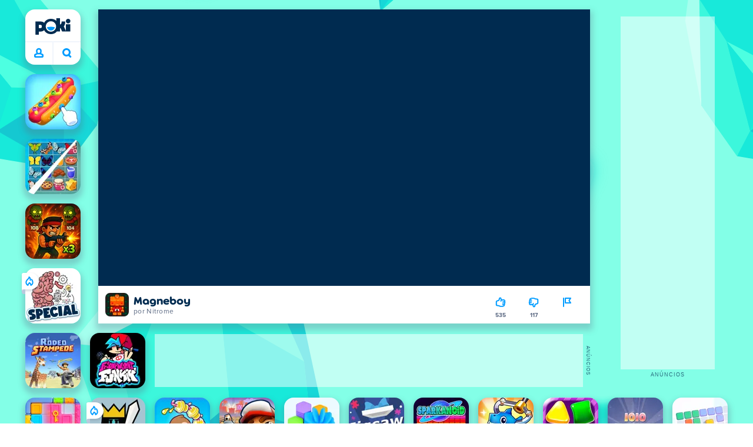

--- FILE ---
content_type: text/html; charset=utf-8
request_url: https://poki.com/br/g/magneboy
body_size: 68423
content:
<!doctype html>
<html  dir="ltr" lang="pt-br" translate="no">
	<head>
		<meta charset="utf-8">
		<link data-chunk="main" rel="stylesheet" href="https://a.poki-cdn.com/assets/client~main-9f4db315~a984dd5c0737183cdda5.css">
<link data-chunk="app-components-Pill-tsx" rel="stylesheet" href="https://a.poki-cdn.com/assets/client~app-components-Pill~e43f8eb412f0305c356e.css">
<link data-chunk="app-components-Logo-tsx" rel="stylesheet" href="https://a.poki-cdn.com/assets/client~app-components-Logo~584ca21df851816a20e1.css">
<link data-chunk="app-components-NavButtons-tsx" rel="stylesheet" href="https://a.poki-cdn.com/assets/client~app-components-NavButtons~b87445101d0458752fae.css">
<link data-chunk="app-components-NavButtonProfile-tsx" rel="stylesheet" href="https://a.poki-cdn.com/assets/client~app-components-NavButtonProfile~e7bfcf38363213b73d8c.css">
<link data-chunk="app-components-Shimmer-tsx" rel="stylesheet" href="https://a.poki-cdn.com/assets/client~app-components-Shimmer~7da28f8b8cb070fc1bc7.css">
<link data-chunk="app-components-PageGame-tsx" rel="stylesheet" href="https://a.poki-cdn.com/assets/client~app-components-PageGame~edb87386bc296c7c2f8a.css">
<link data-chunk="app-components-GamePlayer-tsx" rel="stylesheet" href="https://a.poki-cdn.com/assets/client~app-components-GamePlayer~8b6166020db80f5d9620.css">
<link data-chunk="app-components-GameContentTile-tsx" rel="stylesheet" href="https://a.poki-cdn.com/assets/client~app-components-GameContentTile~6e2b626219e911448fd4.css">
<link data-chunk="app-components-GameBarButton-tsx" rel="stylesheet" href="https://a.poki-cdn.com/assets/client~app-components-GameBarButton~1024113f052d0a626b7c.css">
<link data-chunk="app-components-SummaryTile-tsx" rel="stylesheet" href="https://a.poki-cdn.com/assets/client~app-components-SummaryTile~39675dec997a9307565a.css">
<link data-chunk="app-components-TileLabel-tsx" rel="stylesheet" href="https://a.poki-cdn.com/assets/client~app-components-TileLabel~2d00f8d2463f672cd381.css">
<link data-chunk="app-components-CategoryTile-tsx" rel="stylesheet" href="https://a.poki-cdn.com/assets/client~app-components-CategoryTile~139fc0e53c36a2444207.css">
<link data-chunk="app-components-Description-tsx" rel="stylesheet" href="https://a.poki-cdn.com/assets/client~app-components-Description~83813e0d026d0e6515b4.css">
<link data-chunk="app-components-Breadcrumbs-tsx" rel="stylesheet" href="https://a.poki-cdn.com/assets/client~app-components-Breadcrumbs~c91f31ecaf103f32547e.css">
<link data-chunk="app-components-Tags-tsx" rel="stylesheet" href="https://a.poki-cdn.com/assets/client~app-components-Tags~49a8aefee7bac227c9ee.css">
<link data-chunk="app-components-Footer-tsx" rel="stylesheet" href="https://a.poki-cdn.com/assets/client~app-components-Footer~240184e2c6aa07de5992.css">
<link data-chunk="app-components-SocialLinks-tsx" rel="stylesheet" href="https://a.poki-cdn.com/assets/client~app-components-SocialLinks~ad8c08ed020b8c30348b.css">
<link data-chunk="app-components-contentTypes-TitleBox-tsx" rel="stylesheet" href="https://a.poki-cdn.com/assets/client~app-components-contentTypes-TitleBox~f00e65ee922b58eafa36.css">
<link data-chunk="app-components-ExternallyHostedCommunication-tsx" rel="stylesheet" href="https://a.poki-cdn.com/assets/client~app-components-ExternallyHostedCommunication~57a7d5c666c728691844.css">
<link data-chunk="app-components-PlayGameTile-tsx" rel="stylesheet" href="https://a.poki-cdn.com/assets/client~app-components-PlayGameTile~5e9c08558fc56d37522d.css">
<link data-chunk="app-components-SpinnerCircular-tsx" rel="stylesheet" href="https://a.poki-cdn.com/assets/client~app-components-SpinnerCircular~9eb8b8697f891858299e.css">
<link data-chunk="app-components-TileVideo-tsx" rel="stylesheet" href="https://a.poki-cdn.com/assets/client~app-components-TileVideo~c2b8980bdad6a8738409.css">
<link data-chunk="app-components-GamePrivacyPolicy-tsx" rel="stylesheet" href="https://a.poki-cdn.com/assets/client~app-components-GamePrivacyPolicy~53429096476676a62136.css">
<link data-chunk="app-components-opengraph-OGPage-tsx" rel="stylesheet" href="https://a.poki-cdn.com/assets/client~app-components-opengraph-OGPage~9325a5523dd2d3b43c5a.css">
<link data-chunk="app-components-MobileNav-tsx" rel="stylesheet" href="https://a.poki-cdn.com/assets/client~app-components-MobileNav~61e0199dba6a204868e0.css">
<link data-chunk="app-components-StoreLinks-tsx" rel="stylesheet" href="https://a.poki-cdn.com/assets/client~app-components-StoreLinks~5ac5d6ad42b81e738441.css">
<link data-chunk="app-components-PageBackground-tsx" rel="stylesheet" href="https://a.poki-cdn.com/assets/client~app-components-PageBackground~61323aa3d325e14e0cd7.css">
<link data-chunk="app-components-PageContact-tsx" rel="stylesheet" href="https://a.poki-cdn.com/assets/client~app-components-PageContact~6dd79748bf75862f7e11.css">
<link data-chunk="app-components-contentTypes-ErrorLoader-tsx" rel="stylesheet" href="https://a.poki-cdn.com/assets/client~app-components-contentTypes-ErrorLoader~f93bc14667ff7d04d4ec.css">
<link data-chunk="app-components-contentTypes-GameUnavailable-tsx" rel="stylesheet" href="https://a.poki-cdn.com/assets/client~app-components-contentTypes-GameUnavailable~3bad22dfdc8fb4f01a40.css">
<link data-chunk="app-components-privacyCenter-PrivacyCenter-tsx" rel="stylesheet" href="https://a.poki-cdn.com/assets/client~app-components-privacyCenter-PrivacyCenter-42018f38~e142597dddc11185d9b4.css">
<link data-chunk="app-components-contentTypes-PokiKids-tsx" rel="stylesheet" href="https://a.poki-cdn.com/assets/client~app-components-contentTypes-PokiKids~b31f09c137bdcdecf5b4.css">
<link data-chunk="app-components-PageContent-tsx" rel="stylesheet" href="https://a.poki-cdn.com/assets/client~app-components-PageContent~1379094c6382a1d27e02.css">
<link data-chunk="app-components-GameNotAvailable-tsx" rel="stylesheet" href="https://a.poki-cdn.com/assets/client~app-components-GameNotAvailable~f2436cac5915213add1b.css">
<link data-chunk="app-components-ParallaxBackground-tsx" rel="stylesheet" href="https://a.poki-cdn.com/assets/client~app-components-ParallaxBackground~7a8a043051b81a642e95.css">
<link data-chunk="app-components-themes-ThemeHorror-tsx" rel="stylesheet" href="https://a.poki-cdn.com/assets/client~app-components-themes-ThemeHorror~714a114b9f30d616f320.css">
<link data-chunk="app-components-PageAllGames-tsx" rel="stylesheet" href="https://a.poki-cdn.com/assets/client~app-components-PageAllGames~e2bff0a830c783c1d560.css">
<link data-chunk="app-components-ScrollToTop-tsx" rel="stylesheet" href="https://a.poki-cdn.com/assets/client~app-components-ScrollToTop~468fb1edb2e4e84d8ade.css">
<link data-chunk="app-components-themes-ThemeWinter-tsx" rel="stylesheet" href="https://a.poki-cdn.com/assets/client~app-components-themes-ThemeWinter~94408c888a647d5a96b9.css">
<link data-chunk="app-components-Label-tsx" rel="stylesheet" href="https://a.poki-cdn.com/assets/client~app-components-Label~fe53735a9197d8a9f1e6.css">
		
		<link rel="preconnect" href="https://a.poki-cdn.com" />
		<link rel="preconnect" href="https://img.poki-cdn.com" />
		<link rel="preconnect" href="https://poki-gdn.com" />
		<link rel="preconnect" href="https://gdn.poki.com" />
		<link rel="preconnect" href="https://games.poki.com" />
		
		<link rel="manifest" href="/manifest.json">
		<meta name="apple-mobile-web-app-capable" content="yes">
		<meta name="apple-mobile-web-app-status-bar-style" content="black-translucent">
		<meta name="apple-mobile-web-app-title" content="Poki">
		<meta name="mobile-web-app-capable" content="yes" />
		<meta name="color-scheme" content="only light">
		<meta name="robots" content="max-image-preview:large">
		<meta name="format-detection" content="telephone=no">
		
		<meta name="viewport" content="width=device-width, initial-scale=1.0, minimal-ui, shrink-to-fit=no, viewport-fit=cover" />
		<script>
			
			window.rtl = false;
			window.ENV = {"SERVICE_ENV":"production","DEPLOY_ENV":"cluster"};
			window.context = {"geo":"US","session":{},"user":{},"site":{"id":71,"lang":"pt","title":"Poki","languageName":"Português","domain":"poki.com","domain_title":"Poki.com","iso_lang":"pt-br","locale":"pt_BR","paths":{"prefix":"\u002Fbr"}},"page":{"id":30442,"type":"game","path":"\u002Fbr\u002Fg\u002Fmagneboy"},"tag":"pg-98f8ec3e7fe7a5867bbf8dbda0f62ed82d34bf41","isPokiAnalyticsEnabled":true};
			window.pokiGTM = window.pokiGTM || [];
			window.isPokiPlayground = 'true';
			window.googletag = window.googletag || { cmd: [] };
			window.pbjs = window.pbjs || { que: [] };

			
		window.pokiCountry = 'US';
		window.pokiRegion = 'OH';
		window.pokiBotScore = 99;
		window.pokiBotVerified = false;
	
			var head;(()=>{"use strict";var e=15552e3;function o(e){var o=new RegExp("".concat(e,"=([^;]+)(?:;|$)")).exec(document.cookie);return o?o[1]:""}function t(o,t,n){document.cookie="".concat(o,"=").concat(t,"; path=/; samesite=lax; max-age=").concat(Math.min(n||e,e))}function n(){for(var e=Math.floor(Date.now()/1e3),o="",t=0;t<4;t++)o=String.fromCharCode(255&e)+o,e>>=8;if(window.crypto&&crypto.getRandomValues&&Uint32Array){var n=new Uint32Array(12);crypto.getRandomValues(n);for(var a=0;a<12;a++)o+=String.fromCharCode(255&n[a])}else for(var i=0;i<12;i++)o+=String.fromCharCode(Math.floor(256*Math.random()));return btoa(o).replace(/\+/g,"-").replace(/\//g,"_").replace(/=/g,"")}function a(e,o,t){console.error(e);var n=[{k:"where",v:o},{k:"error",v:e.name&&e.message?"".concat(e.name,": ").concat(e.message):JSON.stringify(e)}];if(void 0!==t){var a=t;"string"!=typeof e&&(a=JSON.stringify(e)),n.push({k:"extra",v:a})}!function(e,o){fetch(e,{method:"POST",headers:{"Content-Type":"text/plain"},body:o,mode:"no-cors",keepalive:!0,credentials:"omit"}).catch((function(t){console.error(t);try{var n="XMLHttpRequest"in window?new XMLHttpRequest:new ActiveXObject("Microsoft.XMLHTTP");n.open("POST",e,!0),n.setRequestHeader("Content-Type","text/plain"),n.send(o)}catch(e){}}))}("https://t.poki.io/l",JSON.stringify({c:"observer-error",ve:7,d:n}))}var i="poki_uid",r="poki_uid_new",s="poki_uid_version",c="poki_uid_ttl",d=15552e3;function p(e){t(i,o(i),e),t(r,o(r),e),t(s,o(s),e),t(c,e,e),window[window._pokiUserGlobalName]&&(window[window._pokiUserGlobalName].ttl=e)}function u(e){if(!e)return"";try{var o=/^[a-zA-Z][a-zA-Z0-9+\-.]*:\/\//.test(e);return new URL(o?e:"https://".concat(e)).hostname||""}catch(e){return""}}function l(e){if(/^\d{1,3}(\.\d{1,3}){3}$/.test(e)||e.includes(":"))return e;if("gemini.google.com"===e)return"gemini-google";if("bard.google.com"===e)return"bard-google";if("com.google.android.googlequicksearchbox"===e)return e;var o=function(e){if(!e)return"";if(/^\d{1,3}(\.\d{1,3}){3}$/.test(e)||e.includes(":"))return e;var o=e.split(".").filter(Boolean);if(o.length<=2)return e;var t=new Set(["co.uk","gov.uk","ac.uk","sch.uk","com.au","net.au","org.au","com.br","com.mx","com.tr","com.ar","com.cn","com.hk","com.tw","com.sg","com.my","com.id","co.nz","co.in","co.kr","co.za","co.jp"]),n=o.slice(-2).join("."),a=o.slice(-3).join(".");return t.has(n)?o.slice(-3).join("."):t.has(a)?o.slice(-4).join("."):n}(e);return o?o.split(".")[0]||o:e||""}function w(e,o){var t=e.getAll(o);return t&&0!==t.length?t[t.length-1]:""}window._pokiUserGlobalName=window._pokiUserGlobalName||"user";var g=new Set(["authorize.roblox.com","accounts.google.com","appleid.apple.com","idmsa.apple.com","login.microsoftonline.com","login.live.com"]),h=new Set(["doubleclick","googlesyndication","googleapis","googleadservices"]),m=new Set(["doubleclick","googlesyndication","googleapis","googleadservices","adsenseformobileapps"]),f=new Set(["google","bing","brave","yahoo","baidu","yandex","duckduckgo","aol","ask","avg","babylon","googleweblight","info","izito","msn","myway","naver","qo-search","searchencrypt","search-results","searchlock","seznam","so","sogou","startpage","startpagina","startsiden","virgilio","wp","zapmeta","100searchengines","dailysearches","easyfindanswers","ecosia","findretro","geniol","gsearch","gosearcresults","gosrch","juniorsafesearch","karmasearch","keyboardsearch","kvasir","metager","mojeek","mysearcheasy","onlineradiok","panda-search","petalsearch","presearch","qwant","rammerhead","relatedsearches","search","search-browser","searchbip","searcheira","search-io","search-load","searchmusic-online","search-redirect","searchsafe","searchsail","search-sprint","search-tab","searchspear","sosearcher","srchoffer","syndicatedsearch","trojanwall","voicecommandsearcher","web-explore","webcrawler","yellow-search","ziyuan","ziyuanm","zuiben","coccoc","zhanlian"]);function v(){var e,o=arguments.length>0&&void 0!==arguments[0]?arguments[0]:{},t=o.search,n=void 0===t?"":t,a=o.referrer,i=void 0===a?"":a,r=new URLSearchParams(n),s=u(i),c=l(s),d=""!==i,p=r.has("tt"),v=r.has("sc"),k=w(r,"utm_source"),_=w(r,"utm_medium"),y=w(r,"utm_term"),b=w(r,"poki_source"),S=w(r,"placement"),N=w(r,"gclid"),x=w(r,"msclkid"),C=w(r,"yclid"),L=w(r,"ttclid"),G=w(r,"fbclid"),U=w(r,"adgroup"),D=w(r,"creative"),O=w(r,"network");e=c||(""===s&&""!==i?"":i);var T,j,A=!d||"poki"===e||m.has(e),R=(T=(i||"").match(/^android-app:\/\/([^/]+)/i))?T[1].toLowerCase():null,P=function(e){var o=(e||"").match(/^ios-app:\/\/([^/]+)/i);return o?o[1].toLowerCase():null}(i),M=function(e){var o=(e||"").match(/^mobileapp::\d+-([^/]+)/i);return o?o[1].toLowerCase():null}(i),z=A&&S.includes("mobileapp::")&&S.includes("mobileapp::2-")?function(e){var o=arguments.length>1&&void 0!==arguments[1]?arguments[1]:/^mobileapp::2-([^/]+)/,t=(e||"").match(o);return t?t[1]:null}(S):null;j="chrome_extension"===k?"poki_chrome_extension":"edge_extension"===k?"poki_edge_extension":p?"tiktok":v?"snapchat":"android_app"===b?"poki_android_app":"web_app_manifest"===k?"pwa":R||(P||(M||(!d&&k?k:z||(A&&S?l(u(S))||S:"g"===O?"google":"ytv"===O?"youtube":d||N||x||C||L||G||U||D?!d&&N&&/^\d+$/.test(N)?"direct":""===e&&d?"unknown":e||"unknown":"direct"))));var I,J=h.has(j)||!!(N||x||C||L||G||U||D)||"cpc"===_||"rtb-cpm"===_||"ppc"===_||"paid"===_,E=(s||"").toLowerCase(),$=!g.has(E)&&(f.has(j)||/^com\.google\.android\.googlequicksearchbox$/.test(E)||function(e){return/^webcache\.googleusercontent\.com$/.test(e)}(E)||!!y&&"share"!==_);return I="snapchat"===k?"cpc":G&&!k?"organic":J?"cpc":$?"organic":g.has(E)?"oauth":"pwa"===j||"poki_android_app"===j||d||"social"===_||"email"===_?"referral":j?"unknown":"direct","direct"===j&&"direct"!==I&&"unknown"!==I&&"referral"!==I&&(j="unknown"),h.has(j)&&(j="unknown"),"poki"===j&&"cpc"===I&&(j="unknown"),{source:j,medium:I}}var k=18e5,_="poki_session";window._pokiSessionGlobalName=window._pokiSessionGlobalName||"session";var y=["poki.at","poki.be","poki.by","poki.ch","poki.cn","poki.co.id","poki.co.il","poki.com.br","poki.com","poki.cz","poki.de","poki.dk","poki.fi","poki.it","poki.jp","poki.nl","poki.pl","poki.pt","poki.se","www.trochoi.net"];function b(){try{var e=new URL(document.referrer).hostname;return y.indexOf(e)>-1?"poki":e}catch(e){}return""}function S(e,o){if(!e)return!1;if(!(e&&e.page&&e.landing_page&&e.previous_page))return!1;if(!e.tab_id)return!1;if(!e.expire||Date.now()>e.expire)return!1;if(e.expire>Date.now()+k)return!1;if(o){var t=v({referrer:document.referrer,search:window.location.search}),n=t.source,a=t.medium;if("oauth"!==a&&n!==e.source)return!1;var i="cpc"===a,r="cpc"===e.medium;if(i&&!r)return!1}return!0}function N(){var e=null;S(window[window._pokiSessionGlobalName],!1)&&(e=window[window._pokiSessionGlobalName]);try{var o=sessionStorage.getItem(_);if(o){var t=JSON.parse(o);S(t,!1)&&(!e||t.depth>e.depth)&&(e=t)}}catch(e){try{a(e,"getSession",sessionStorage.getItem(_))}catch(o){a(e,"getSession",o)}}return e}function x(){var e=0;window[window._pokiSessionGlobalName]&&window[window._pokiSessionGlobalName].count&&(e=window[window._pokiSessionGlobalName].count);try{var t=sessionStorage.getItem(_);if(t){var n=JSON.parse(t);n&&n.count&&n.count>e&&(e=n.count)}}catch(e){try{a(e,"getPreviousSessionCount",sessionStorage.getItem(_))}catch(t){a(e,"getPreviousSessionCount",t)}}try{var i=o(_);if(i){var r=JSON.parse(i);r&&r.count&&r.count>e&&(e=r.count)}}catch(e){try{a(e,"getPreviousSessionCount",o(_))}catch(t){a(e,"getPreviousSessionCount",t)}}return e}function C(){if(window[window._pokiSessionGlobalName]&&window[window._pokiSessionGlobalName].tab_id)return window[window._pokiSessionGlobalName].tab_id;try{var e=sessionStorage.getItem(_);if(e){var o=JSON.parse(e);if(o&&o.tab_id)return o.tab_id}}catch(e){}return n()}function L(){var e=0,t=N();t&&(e=t.depth);try{var n=o(_);if(n){var i=JSON.parse(n);!S(i,!t)||t&&i.id!==t.id||(e=Math.max(e,i.depth))}}catch(e){var r=null;try{r=o(_)||null}catch(e){}a(e,"getSessionDepth",r)}return e}function G(e,i,s){var p,u=null;try{(u=N())?(u.previous_page.path=u.page.path,u.previous_page.type=u.page.type,u.previous_page.id=u.page.id,u.previous_page.start=u.page.start,u.previous_page.pageview_id=u.page.pageview_id,u.page.path=e,u.page.type=i,u.page.id=s,u.page.start=Date.now(),u.page.pageview_id=n(),u.depth=L()+1,u.expire=Date.now()+k):u=function(e,i,r){try{var s=o(_);if(s){var c=JSON.parse(s);if(S(c,!0))return c.previous_page.path=c.page.path,c.previous_page.type=c.page.type,c.previous_page.id=c.page.id,c.previous_page.start=c.page.start,c.previous_page.pageview_id=c.page.pageview_id,c.page.path=e,c.page.type=i,c.page.id=r,c.page.start=Date.now(),c.page.pageview_id=n(),c.depth=L()+1,c.expire=Date.now()+k,c.tab_id=C(),t(_,JSON.stringify(c)),c}}catch(e){var d=null;try{d=o(_)||null}catch(e){}a(e,"getSessionDepth",d)}var p=n(),u=v({referrer:document.referrer,search:window.location.search}),l=u.source,w=u.medium;return{id:n(),expire:Date.now()+k,tab_id:C(),depth:1,count:x()+1,page:{path:e,type:i,id:r,start:Date.now(),pageview_id:p},previous_page:{},landing_page:{path:e,type:i,id:r,start:Date.now(),pageview_id:p},referrer_domain:b(),source:l,medium:w}}(e,i,s),u.count>1&&(p=parseInt(o(c),10)||d,t(r,"0",p),window[window._pokiUserGlobalName]&&(window[window._pokiUserGlobalName].is_new=!1));var l=JSON.stringify(u);try{sessionStorage.setItem(_,l)}catch(e){a(e,"updateSession-1")}window[window._pokiSessionGlobalName]=u;try{t(_,l)}catch(e){a(e,"updateSession-4")}}catch(e){a(e,"updateSession-2")}return u}(async function(){const e=[];try{if("1"===new URLSearchParams(window.location.search).get("disableBotDetection")||"localhost"===window.location.hostname||"127.0.0.1"===window.location.hostname)return e;/bot|googlebot|googleother|google-extended|crawler|spider|robot|crawling|headless|phantomjs/i.test(navigator?.userAgent)&&e.push("userAgent"),navigator?.webdriver&&e.push("webdriver"),navigator.languages&&0!==navigator.languages.length||e.push("languages"),window.RTCPeerConnection||e.push("RTCPeerConnection"),void 0!==document.$cdc_asdjflasutopfhvcZLmcfl_&&e.push("$cdc_asdjflasutopfhvcZLmcfl_"),(window.callPhantom||window._phantom)&&e.push("phantom"),400===window.screen.width&&400===window.screen.height&&e.push("400x400"),0===window.screen.width&&0===window.screen.height&&e.push("0x0"),"number"==typeof navigator.hardwareConcurrency&&navigator.hardwareConcurrency>32&&e.push(`${navigator.hardwareConcurrency}cores`),function(){try{const e=document.createElement("iframe");e.srcdoc="poki",document.body.appendChild(e);const o=e?.contentWindow?.self?.get?.toString();return e.remove(),!!o}catch{return!1}}()&&e.push("contentWindowProxy"),await async function(){try{return"prompt"===(await navigator.permissions.query({name:"notifications"})).state&&"Notification"in window&&"denied"===Notification.permission}catch{return!1}}()&&e.push("permissions"),await async function(){try{const{userAgentData:e}=window.navigator;return!!e&&(""===e.platform||""===await(e.getHighEntropyValues(["platform"])?.platform))}catch{return!1}}()&&e.push("userAgentData.platform"),await async function(){try{const{userAgentData:e}=window.navigator;return!!e&&!!await(e.getHighEntropyValues(["fullVersionList"])?.brands?.some((e=>e?.brand?.includes("HeadlessChrome"))))}catch{return!1}}()&&e.push("userAgentData.brands"),function(){const{hostname:e}=window.location;if("localhost"===e||"127.0.0.1"===e||e.endsWith(".poki.io"))return!1;try{if("true"===localStorage.getItem("poki_nobot"))return!1}catch{}let o=!1;const t=new Error("poki test error");return Object.defineProperty(t,"stack",{get(){o=!0}}),console.log(t),o}()&&e.push("chromeDebugProtocol"),function(){let e=!0;try{Object.setPrototypeOf(HTMLCanvasElement.prototype.toDataURL,HTMLCanvasElement.prototype.toDataURL)}catch(o){o.message.toLowerCase().indexOf("cycl")>-1&&(e=!1)}return e}()&&e.push("canvasToDataURLOverride")}catch{}return e})().then((e=>{window.pokiBotDetected=e})),window.pokiMessageBuffer=[],window.pokiMessageListener=e=>{window.pokiMessageBuffer.push(e)},window.addEventListener("message",window.pokiMessageListener),window?.location?.href?.startsWith("file://")&&(window.location.href="https://www.poki.com"),window.addEventListener("unhandledrejection",(e=>{console.error(e)}));const{context:U}=window;window.updateSession=()=>{},window.setUserTTL=()=>{};const D=()=>{window.updateSession=G,window.setUserTTL=p,G(U.page.path,U.page.type,U.page.id),U.session=window.session,window.user=function(){var e,a,p,u,l=null===(e=window[window._pokiUserGlobalName])||void 0===e?void 0:e.id,w=(null===(a=window[window._pokiUserGlobalName])||void 0===a?void 0:a.is_new)||!1,g=(null===(p=window[window._pokiUserGlobalName])||void 0===p?void 0:p.version)||0,h=(null===(u=window[window._pokiUserGlobalName])||void 0===u?void 0:u.ttl)||d;return l||(l=o(i),w="1"===o(r),g=parseInt(o(s),10)||0,h=parseInt(o(c),10)||h),l&&function(e){if(!/^[A-Za-z0-9-_]+$/.test(e))return!1;try{return 16===atob(e.replace(/-/g,"+").replace(/_/g,"/")).length}catch(e){return!1}}(l)||(l=n(),w=!0,g=2,h=d),t(i,l,h),t(r,w?"1":"0",h),t(s,g,h),t(c,h,h),window[window._pokiUserGlobalName]={id:l,is_new:w,version:g,ttl:h},{id:l,is_new:w,version:g,ttl:h}}(),U.user=window.user};window.tracker=window.tracker||[],window.context.geo=(window.pokiCountry||"").toUpperCase();try{window.localStorageConsentSet="true"===localStorage.getItem("localStorageConsentSet")}catch{}if((document.cookie.includes("poki_remarketing=false")||!1)&&(window.pokiBingRemarketing=!1,window.pokiGoogleRemarketing=!1),window.pokiAnalytics=!1,window.adsAllowed=!0,window.loadTS2=function(){window.pokiAnalytics=!0;const e=document.createElement("script");e.src="//a.poki-cdn.com/t2.js",document.head.appendChild(e)},"GB"===window.context.geo){const e=document.cookie.includes("poki_ads_allowed=true")||!1;window.adsAllowed=e;(document.cookie.includes("poki_analytics=true")||!1)&&(D(),window.loadTS2())}else{document.cookie.includes("poki_analytics=false")||!1||(D(),window.loadTS2())}head={}})();
			window.INITIAL_STATE = {"router":{"location":{"pathname":"\u002Fbr\u002Fg\u002Fmagneboy","search":"","hash":"","state":null,"key":"143ilnkw"},"action":"POP","forceReload":false},"ads":{"takeover":null,"pokiSDKLoaded":false,"adStackLoaded":false,"adStackReadyForLoad":false,"adBlocked":false,"mobileAdsOpportunity":false,"gameBarHouseAdCount":0,"gameBarHouseAdEmpty":false},"background":{"immersiveTakeover":null,"custom":{"color":"var(--green-7)","style":"cover","image":"https:\u002F\u002Fa.poki-cdn.com\u002Fimages\u002Fbg-diamante.svg"}},"client":{"bot":false,"cache":0,"device":"desktop","isIpadOS":false,"isIos":false,"visibility":true,"history":[],"geo":"US","region":"OH","ccpaApplies":false,"host":"poki.com","viewportOrientation":"portrait","loadingPage":false,"recentGames":[],"hydrated":false,"asyncEpicFired":false,"usPrivacyString":"1---","consistentRandomSeed":0.22950287215555965,"externalGames":{},"isAdsBlockedVisible":false,"trafficSource":""},"currency":{"EUR":{"EUR":1,"GBP":0.867481,"USD":1.159999},"GBP":{"EUR":1.1527629999965419,"GBP":1,"USD":1.3372039272329885},"USD":{"EUR":0.8620697086807834,"GBP":0.7478290929561145,"USD":1}},"experiment":{"config":{}},"game":{"isFullscreen":false,"wasFullscreen":false,"showAdStatus":false,"adStatusEvent":"","adDuration":0,"adCurrentTime":0,"loadingFinished":false,"lastCloudSaveTimestamp":0},"pages":{"currentPagePath":null,"previousPagePath":null,"isLanding":true,"pages":{}},"ratings":{"userVotes":{},"previousUserVotes":{},"feedbackGiven":{},"ratingsData":{}},"bugReport":{"isReporting":false,"reportData":null},"search":{"query":"","expanded":false,"results":{"content":[]},"pending":false,"error":false,"popularSearches":[],"searchSessionId":0,"quickSearchCategories":[],"lastClosed":0},"notifications":{"stack":[],"muted":[]},"modals":{"stack":[],"muted":{}},"site":{"mode":"web","site":{"id":71,"lang":"pt","title":"Poki","languageName":"Português","domain":"poki.com","domain_title":"Poki.com","iso_lang":"pt-br","locale":"pt_BR","paths":{"prefix":"\u002Fbr"}},"sites":{"3":{"id":3,"lang":"en","title":"Poki","languageName":"English","domain":"poki.com","domain_title":"Poki.com","iso_lang":"en","locale":"en_US","paths":{"prefix":"\u002Fen"}},"7":{"id":7,"lang":"ru","title":"Poki (Поки)","languageName":"Pусский","domain":"poki.com","domain_title":"Poki.com","iso_lang":"ru","locale":"ru_RU","paths":{"prefix":"\u002Fru"}},"38":{"id":38,"lang":"uk","title":"Poki (Покі)","languageName":"Українська","domain":"poki.com","domain_title":"Poki.com","iso_lang":"uk","locale":"uk_UA","paths":{"prefix":"\u002Fua"}},"43":{"id":43,"lang":"ar","title":"Poki (بوكي)","languageName":"عربي","domain":"poki.com","domain_title":"Poki.com","iso_lang":"ar","locale":"ar_AR","paths":{"prefix":"\u002Far"}},"46":{"id":46,"lang":"th","title":"Poki (โปกิ)","languageName":"ภาษาไทย","domain":"poki.com","domain_title":"Poki.com","iso_lang":"th","locale":"th_TH","paths":{"prefix":"\u002Fth"}},"48":{"id":48,"lang":"ko","title":"Poki (포키)","languageName":"한국어","domain":"poki.com","domain_title":"Poki.com","iso_lang":"ko","locale":"ko_KR","paths":{"prefix":"\u002Fkr"}},"52":{"id":52,"lang":"es","title":"Poki","languageName":"Español","domain":"poki.com","domain_title":"Poki.com","iso_lang":"es","locale":"es_LA","paths":{"prefix":"\u002Fes"}},"53":{"id":53,"lang":"fr","title":"Poki","languageName":"Français","domain":"poki.com","domain_title":"Poki.com","iso_lang":"fr","locale":"fr_FR","paths":{"prefix":"\u002Ffr"}},"54":{"id":54,"lang":"tr","title":"Poki","languageName":"Türkçe","domain":"poki.com","domain_title":"Poki.com","iso_lang":"tr","locale":"tr_TR","paths":{"prefix":"\u002Ftr"}},"56":{"id":56,"lang":"el","title":"Poki (ποκι)","languageName":"Ελληνικά","domain":"poki.com","domain_title":"Poki.com","iso_lang":"el","locale":"el_GR","paths":{"prefix":"\u002Fgr"}},"57":{"id":57,"lang":"no","title":"Poki","languageName":"Norsk","domain":"poki.com","domain_title":"Poki.com","iso_lang":"no","locale":"no_NO","paths":{"prefix":"\u002Fno"}},"58":{"id":58,"lang":"ro","title":"Poki","languageName":"Română","domain":"poki.com","domain_title":"Poki.com","iso_lang":"ro","locale":"ro_RO","paths":{"prefix":"\u002Fro"}},"59":{"id":59,"lang":"bg","title":"Poki (Поки)","languageName":"български","domain":"poki.com","domain_title":"Poki.com","iso_lang":"bg","locale":"bg_BG","paths":{"prefix":"\u002Fbg"}},"60":{"id":60,"lang":"hu","title":"Poki","languageName":"Magyar","domain":"poki.com","domain_title":"Poki.com","iso_lang":"hu","locale":"hu_HU","paths":{"prefix":"\u002Fhu"}},"61":{"id":61,"lang":"sk","title":"Poki","languageName":"Slovenčina","domain":"poki.com","domain_title":"Poki.com","iso_lang":"sk","locale":"sk_SK","paths":{"prefix":"\u002Fsk"}},"62":{"id":62,"lang":"sv","title":"Poki","languageName":"Svenska","domain":"poki.com","domain_title":"Poki.com","iso_lang":"sv","locale":"","paths":{"prefix":"\u002Fse"}},"63":{"id":63,"lang":"it","title":"Poki","languageName":"Italiano","domain":"poki.com","domain_title":"Poki.com","iso_lang":"it","locale":"it_IT","paths":{"prefix":"\u002Fit"}},"64":{"id":64,"lang":"da","title":"Poki","languageName":"Dansk","domain":"poki.com","domain_title":"Poki.com","iso_lang":"da","locale":"da_DK","paths":{"prefix":"\u002Fdk"}},"65":{"id":65,"lang":"fi","title":"Poki","languageName":"Suomi","domain":"poki.com","domain_title":"Poki.com","iso_lang":"fi","locale":"fi_FI","paths":{"prefix":"\u002Ffi"}},"66":{"id":66,"lang":"pl","title":"Poki","languageName":"Polski","domain":"poki.com","domain_title":"Poki.com","iso_lang":"pl","locale":"pl_PL","paths":{"prefix":"\u002Fpl"}},"67":{"id":67,"lang":"cs","title":"Poki","languageName":"Čeština","domain":"poki.com","domain_title":"Poki.com","iso_lang":"cs","locale":"","paths":{"prefix":"\u002Fcz"}},"68":{"id":68,"lang":"nl","title":"Poki","languageName":"Nederlands","domain":"poki.com","domain_title":"Poki.com","iso_lang":"nl","locale":"nl_NL","paths":{"prefix":"\u002Fnl"}},"69":{"id":69,"lang":"ja","title":"Poki (ポキ)","languageName":"日本語","domain":"poki.com","domain_title":"Poki.com","iso_lang":"ja","locale":"ja_JP","paths":{"prefix":"\u002Fjp"}},"70":{"id":70,"lang":"he","title":"Poki (פוקי)","languageName":"עִברִית","domain":"poki.com","domain_title":"Poki.com","iso_lang":"he","locale":"he_IL","paths":{"prefix":"\u002Fil"}},"71":{"id":71,"lang":"pt","title":"Poki","languageName":"Português","domain":"poki.com","domain_title":"Poki.com","iso_lang":"pt-br","locale":"pt_BR","paths":{"prefix":"\u002Fbr"}},"72":{"id":72,"lang":"de","title":"Poki","languageName":"Deutsch","domain":"poki.com","domain_title":"Poki.com","iso_lang":"de","locale":"de_DE","paths":{"prefix":"\u002Fde"}},"73":{"id":73,"lang":"zh","title":"Poki (宝玩)","languageName":"简体中文","domain":"poki.com","domain_title":"Poki.com","iso_lang":"zh","locale":"zh_CN","paths":{"prefix":"\u002Fzh"}},"74":{"id":74,"lang":"id","title":"Poki","languageName":"Bahasa Indonesia","domain":"poki.com","domain_title":"Poki.com","iso_lang":"id","locale":"id_ID","paths":{"prefix":"\u002Fid"}},"75":{"id":75,"lang":"hi","title":"Poki (पोकी)","languageName":"हिन्दी","domain":"poki.com","domain_title":"Poki.com","iso_lang":"hi","locale":"hi_IN","paths":{"prefix":"\u002Fhi"}},"76":{"id":76,"lang":"bn","title":"Poki (পোকি)","languageName":"বাংলা","domain":"poki.com","domain_title":"Poki.com","iso_lang":"bn","locale":"bn_IN","paths":{"prefix":"\u002Fbn"}},"77":{"id":77,"lang":"ms","title":"Poki","languageName":"Bahasa Melayu","domain":"poki.com","domain_title":"Poki.com","iso_lang":"ms","locale":"ms_MY","paths":{"prefix":"\u002Fms"}},"78":{"id":78,"lang":"tl","title":"Poki","languageName":"Tagalog","domain":"poki.com","domain_title":"Poki.com","iso_lang":"tl","locale":"tl_PH","paths":{"prefix":"\u002Ftl"}},"79":{"id":79,"lang":"uz","title":"Poki","languageName":"O'zbek","domain":"poki.com","domain_title":"Poki.com","iso_lang":"uz","locale":"uz_UZ","paths":{"prefix":"\u002Fuz"}},"80":{"id":80,"lang":"sr","title":"Poki","languageName":"Srpski","domain":"poki.com","domain_title":"Poki.com","iso_lang":"sr","locale":"sr_RS","paths":{"prefix":"\u002Fsr"}}},"localisations":{"status":"fulfilled","endpointName":"getLocalisations","requestId":"GF794ZQVV1HjazOfr_2hU","originalArgs":{"site":{"id":71,"lang":"pt","title":"Poki","languageName":"Português","domain":"poki.com","domain_title":"Poki.com","iso_lang":"pt-br","locale":"pt_BR","paths":{"prefix":"\u002Fbr"}}},"startedTimeStamp":1768552922924,"data":{"about":"Sobre","about_title":"Sobre a Poki","acc_add_birthdate":"Precisamos da sua data de nascimento para finalizarmos seu cadastro","acc_auth_flow_failed":"Ops! Algo deu errado. Por favor, atualize a página e tente novamente.","acc_registration_incomplete":"Olá! Preencha sua data de nascimento para completar seu cadastro.","acc_welcome_popup":"Boas vindas a Poki! A partir de agora, seus jogos serão salvos automaticamente. Vamos lá 🎮","access_account_here":"Acesse sua conta aqui","ad_end":"Game on! 🚀","ad_fail":"Ad failed. Game on! 🚀","ad_loading":"Anúncio está carregando ⏳","ad_started1":"Os anúncios apoiam os desenvolvedores de jogos 🤝","ad_started2":"Os anúncios mantêm o Poki gratuito 💙","ad_started3":"De volta ao jogo após este intervalo 🎮","ad_wait1":"Obrigado por esperar 🫶","ad_wait2":"Está demorando mais do que o esperado 😬","ad_wait3":"Obrigado pela sua paciência 🙏","advertisement":"Anúncios","all_games":"Todos os Jogos","allow":"Permitir","ask_parent_for_play":"Por favor, peça a seus pais ou a um adulto responsável se você pode jogar.","attach_screenshot":"Anexar captura de tela do jogo","auto_redirect_button":"Retornar para [language]","auto_redirect_message":"Fizemos a atualização de acordo com as suas definições de idioma. Pretende voltar ao [language]?","auto_redirect_title":"Parece que você fala [language]","back_to_game":"Voltar ao jogo","breadcrumb_games":"Jogos","by":"por","categories":"Categorias","category_meta_description":"Descubra os melhores \u003Ccategory_title\u003E no site mais popular de jogos online grátis! \u003Csitename\u003E funciona no seu celular, tablet ou computador. Sem downloads, sem login. Jogue agora!","category_meta_title":"\u003Ccategory_title_uppercase\u003E \u003Ccategory_emoji\u003E - Jogue Grátis Online! | \u003Csitename\u003E","category_schema":"Quais são os melhores %CATEGORY_NAME% gratuitos on-line?","category_schema_mobile":"Quais são os %CATEGORY_NAME% mais populares para celulares ou tablets?","check_the_other_games":"%title não está disponível para dispositivos móveis e tablets.","clear":"limpar","closefeedbackpopup":"Fechar o pop-up","closesearch":"Fechar a busca","completeyouraccount":"Complete seu cadastro","confirm_button":"Confirmar","consent":"Consentir","consent_adult_themes":"Temas Adultos","consent_chat_function":"Chat","consent_edgy_themes":"Temas Sensíveis","consent_horror":"Medo","consent_user_generated_content":"Conteúdo Gerado por Usuários","consent_violence":"Violência","content_warning":"Aviso de conteúdo","continue_playing":"Continuar","continue_to_site":"Continuar para o site","cookie":"Cookie Settings","cookie_consent_body":"Utilizamos cookies e outras tecnologias semelhantes para melhorar a sua experiência nos nossos serviços, personalizar anúncios e recomendar conteúdos do seu interesse. Ao utilizar nossos serviços, você concorda com este monitoramento. Informamos também que atualizamos a nossa \u003Ca\u003EPolítica de Privacidade\u003C\u002Fa\u003E .","cookie_settings":"Configurações de cookies","cookie_statement":"Declaração sobre cookies","createaccount":"Crie uma conta na Poki","day":"Dia","desktop_only":"Apenas para computador","developers":"Poki for Developers","do_not_sell_my_data":"Hello, World! hoi","dont_ask_again":"Não perguntar novamente","enter_fullscreen":"Tela cheia","enteryourtext":"Conte-nos mais... e por favor, compartilhe apenas informações sobre o próprio jogo","exit":"Sair","exit_fullscreen":"Sair da tela cheia","family_mode":"Cookies e tecnologias semelhantes com pouco ou nenhum impacto na privacidade são usados para o funcionamento do site, para analisar seu uso e exibir anúncios. O conteúdo e os anúncios não são personalizados. Veja a \u003Ca href=\"\u003Cprivacy-policy-link\u003E\" target=\"_blank\" rel=\"noopener noreferrer\"\u003E\"Declaração de Privacidade\"\u003C\u002Fa\u003E para mais informações.","family_mode_title":"Uso de cookies","faq":"Perguntas frequentes","faq_content":"{\n  \"title\": \"Perguntas Frequentes\",\n  \"faqs\": [\n    {\n      \"question\": \"O que é Poki?\",\n      \"answer\": \"\u003Cp\u003EPoki é um playground online completamente gratuito que oferece uma experiência super divertida com a melhor seleção de jogos online. Você pode jogar sozinho ou com amigos. Oferecemos acesso instantâneo para todos os nossos jogos sem necessidade de baixar, fazer login, ver pop-ups ou lidar com quaisquer outras distrações. Você pode jogar nossos jogos no seu desktop, tablet e celular, então você pode desfrutar deles em casa, na rua ou enquanto estuda. Poki tem uma grande seleção de Jogos Online; aqui estão algumas de nossas principais categorias: online-worlds, \u003Ca href=\\\"https:\u002F\u002Fpoki.com\u002Fbr\u002Fio\\\"\u003EJogos .io\u003C\u002Fa\u003E, \u003Ca href=\\\"https:\u002F\u002Fpoki.com\u002Fbr\u002Fcar\\\"\u003EJogos de Carros\u003C\u002Fa\u003E, e muitas mais. Nós também temos um monte de popular-games como \u003Ca href=\\\"https:\u002F\u002Fpoki.com\u002Fbr\u002Fg\u002Fsubway-surfers\\\"\u003ESubway Surfers\u003C\u002Fa\u003E, \u003Ca href=\\\"https:\u002F\u002Fpoki.com\u002Fbr\u002Fg\u002Fstickman-hook\\\"\u003EStickman Hook\u003C\u002Fa\u003E, \u003Ca href=\\\"https:\u002F\u002Fpoki.com\u002Fbr\u002Fg\u002Fpop-it-master\\\"\u003EPop It Master\u003C\u002Fa\u003E, \u003Ca href=\\\"https:\u002F\u002Fpoki.com\u002Fbr\u002Fg\u002Ftemple-run-2\\\"\u003ETemple Run 2\u003C\u002Fa\u003E, e mais. Esses jogos são criados por desenvolvedores web de todo o mundo com quem trabalhamos de perto para trazer a melhor experiência de jogo. Antes de lançar um jogo em nosso site, nossa equipe da Poki os revisa através de um processo de seleção rigoroso e cuidadoso para garantir qualidade e uma experiência divertida para todos os nossos jogadores.\u003C\u002Fp\u003E\"\n    },\n    {\n      \"question\": \"Os jogos da Poki são educativos?\",\n      \"answer\": \"\u003Cp\u003ETem jogos de todos os tipos! De \u003Ca href=\\\"https:\u002F\u002Fpoki.com\u002Fbr\u002Fcar\\\"\u003EJogos de Carros\u003C\u002Fa\u003E a \u003Ca href=\\\"https:\u002F\u002Fpoki.com\u002Fbr\u002Ftwo-player\\\"\u003EJogos para 2 Jogadores\u003C\u002Fa\u003E, \u003Ca href=\\\"https:\u002F\u002Fpoki.com\u002Fbr\u002Fdress-up\\\"\u003EJogos de Vestir\u003C\u002Fa\u003E a \u003Ca href=\\\"https:\u002F\u002Fpoki.com\u002Fbr\u002Fadventure\\\"\u003EJogos de Aventura\u003C\u002Fa\u003E, e muitos mais. No entanto, se você está procurando apenas por jogos educativos, procure em nossas categorias \u003Ca href=\\\"https:\u002F\u002Fpoki.com\u002Fbr\u002Feducational\\\"\u003EJogos Educacionais\u003C\u002Fa\u003E, \u003Ca href=\\\"https:\u002F\u002Fpoki.com\u002Fbr\u002Fmath\\\"\u003EJogos de Matemática\u003C\u002Fa\u003E, \u003Ca href=\\\"https:\u002F\u002Fpoki.com\u002Fbr\u002Fmultiplication\\\"\u003EJogos de Multiplicação\u003C\u002Fa\u003E, e \u003Ca href=\\\"https:\u002F\u002Fpoki.com\u002Fbr\u002Fpuzzle\\\"\u003EJogos de Quebra-cabeça\u003C\u002Fa\u003E.\u003C\u002Fp\u003E\"\n    },\n    {\n      \"question\": \"A Poki é segura e protegida?\",\n      \"answer\": \"\u003Cp\u003ESim, a segurança dos nossos usuários é extremamente importante para nós. A Poki toma todas as precauções e medidas de segurança necessárias para ajudar a garantir sua segurança e a dos outros jogadores. Além disso, cada jogo em nossa plataforma passou por um processo de garantia de qualidade completo. No entanto, só podemos garantir sua segurança em nosso site. Se você decidir deixar nosso site através de links externos, não podemos garantir sua segurança. A Poki funciona completamente em seu navegador, que é um ambiente seguro e isolado dentro do seu computador. Sem permissão, não é possível acessar arquivos ou instalar software no seu dispositivo. Para mais informações, aconselhamos que leia nossos \u003Ca href=\\\"https:\u002F\u002Fpoki.com\u002Fbr\u002Fc\u002Fterms-of-use\\\" target=\\\"_blank\\\" rel=\\\"noopener\\\"\u003ETermos de Uso\u003C\u002Fa\u003E.\u003C\u002Fp\u003E\"\n    },\n    {\n      \"question\": \"O que posso fazer se vir um anúncio inapropriado?\",\n      \"answer\": \"\u003Cp\u003EOs anúncios em nosso site são restritos apenas a conteúdo apropriado. Isso significa que fazemos o nosso melhor para prevenir e remover qualquer conteúdo que seja difamatório, indecente, obsceno, assediante, violento ou de outra forma material questionável. Se, no entanto, você encontrar qualquer conteúdo inapropriado, por favor nos avise enviando um e-mail para: \u003Ca href=\\\"mailto:hello@poki.com\\\" target=\\\"_blank\\\" rel=\\\"noopener\\\"\u003Ehello@poki.com\u003C\u002Fa\u003E. Qualquer captura de tela, links para o anúncio em questão e outras informações relevantes também são apreciadas. Isso nos ajudará a acelerar o processo de encontrar e restringir esses anúncios.\u003C\u002Fp\u003E\"\n    },\n    {\n      \"question\": \"Você pode pegar vírus na Poki?\",\n      \"answer\": \"\u003Cp\u003ENão, a Poki funciona completamente em seu navegador e nunca pedimos para você baixar nada. Portanto, é virtualmente impossível pegar vírus jogando jogos da Poki no navegador. No entanto, existem alguns sites por aí que fingem ser a Poki (eles roubam nosso design, tentam parecer com nossa página inicial, usam as mesmas cores, etc.). Não podemos garantir sua segurança em outros sites. Se você encontrar tais sites, por favor entre em contato conosco pelo nosso email: \u003Ca href=\\\"mailto:hello@poki.com\\\" target=\\\"_blank\\\" rel=\\\"noopener\\\"\u003Ehello@poki.com\u003C\u002Fa\u003E.\u003C\u002Fp\u003E\"\n    },\n    {\n      \"question\": \"Preciso baixar ou instalar algo para jogar?\",\n      \"answer\": \"\u003Cp\u003ENunca! Você só precisa de um navegador web para jogar nossos jogos. Não pedimos para você baixar nanhum arquivo ou programas nos seus dispositivos. Portanto, a Poki é um ambiente seguro sem o risco de pegar um vírus.\u003C\u002Fp\u003E\"\n    },\n    {\n      \"question\": \"Os jogos da Poki são completamente gratuitos?\",\n      \"answer\": \"\u003Cp\u003ESim. Todos os jogos são 100% gratuitos na Poki! Para manter nossos jogos completamente gratuitos, trabalhamos com anunciantes e compartilhamos a receita que fazemos com os desenvolvedores dos jogos disponíveis na Poki.\u003C\u002Fp\u003E\"\n    },\n    {\n      \"question\": \"A Poki coleta seus dados?\",\n      \"answer\": \"\u003Cp\u003ENosso objetivo é coletar o mínimo de dados pessoais possível. Todas as informações sobre privacidade e como usamos os dados podem ser encontradas em nossa \u003Ca href=\\\"https:\u002F\u002Fpoki.com\u002Fbr\u002Fc\u002Fprivacy-statement\\\" target=\\\"_blank\\\" rel=\\\"noopener\\\"\u003EDeclaração de Privacidade\u003C\u002Fa\u003E. Esta declaração é aplicável a todos os domínios da Poki - veja a lista completa dos nossos domínios \u003Ca href=\\\"https:\u002F\u002Fpoki.com\u002Fbr\u002Fc\u002Fcookie-domains\\\" target=\\\"_blank\\\" rel=\\\"noopener\\\"\u003Eaqui\u003C\u002Fa\u003E.\u003C\u002Fp\u003E\"\n    }\n  ],\n  \"contact\": {\n    \"text\": \"Não encontrou o que procurava?\",\n    \"button\": \"Entre em contato\"\n  }\n}","faq_schema":"{\n  \"@context\": \"https:\u002F\u002Fschema.org\",\n  \"@type\": \"FAQPage\",\n  \"mainEntity\": [\n\n    {\n      \"@type\": \"Question\",\n      \"name\": \"Como salvo ou redefino meu progresso?\",\n      \"acceptedAnswer\": {\n        \"@type\": \"Answer\",\n        \"text\": \"Se você não tem uma conta Poki, seu progresso é salvo nos cookies do navegador. Navegação privada ou bloqueio de cookies pode impedir o salvamento. Para recomeçar, apague os cookies, mas isso apagará seu progresso em todos os jogos. Se você tem uma conta Poki, o progresso é salvo online. Para redefinir, entre em contato com hello@poki.com.\"\n      }\n    },\n    {\n      \"@type\": \"Question\",\n      \"name\": \"Como jogar jogos da Poki?\",\n      \"acceptedAnswer\": {\n        \"@type\": \"Answer\",\n        \"text\": \"As instruções ficam abaixo de cada jogo. No celular ou tablet, elas aparecem no final da página do jogo.\"\n      }\n    },\n    {\n      \"@type\": \"Question\",\n      \"name\": \"Como controlo o som no jogo?\",\n      \"acceptedAnswer\": {\n        \"@type\": \"Answer\",\n        \"text\": \"Procure o ícone de engrenagem ou de som. No computador, você pode silenciar a guia do navegador.\"\n      }\n    },\n    {\n      \"@type\": \"Question\",\n      \"name\": \"Como ativar o modo tela cheia?\",\n      \"acceptedAnswer\": {\n        \"@type\": \"Answer\",\n        \"text\": \"Muitos jogos permitem jogar em tela cheia no computador. Quando disponível, o botão aparece no canto inferior direito.\"\n      }\n    },\n    {\n      \"@type\": \"Question\",\n      \"name\": \"Como reporto um erro no jogo?\",\n      \"acceptedAnswer\": {\n        \"@type\": \"Answer\",\n        \"text\": \"No computador, clique no botão de bandeira no canto inferior direito. No celular, envie um e-mail com detalhes para hello@poki.com.\"\n      }\n    },\n    {\n      \"@type\": \"Question\",\n      \"name\": \"Por que o Poki não carrega?\",\n      \"acceptedAnswer\": {\n        \"@type\": \"Answer\",\n        \"text\": \"Verifique sua conexão, desative a navegação privada e bloqueadores de anúncios, e recarregue a página. Se o problema continuar, envie um e-mail para hello@poki.com.\"\n      }\n    },\n    {\n      \"@type\": \"Question\",\n      \"name\": \"Por que o Poki está bloqueado na minha escola?\",\n      \"acceptedAnswer\": {\n        \"@type\": \"Answer\",\n        \"text\": \"Algumas redes escolares bloqueiam sites de jogos. Isso não é controlado pela Poki. Você ainda pode jogar em casa.\"\n      }\n    },\n\n    {\n      \"@type\": \"Question\",\n      \"name\": \"O Poki é seguro para crianças?\",\n      \"acceptedAnswer\": {\n        \"@type\": \"Answer\",\n        \"text\": \"Sim. Todos os jogos e anúncios são revisados pela nossa equipe. Há também uma versão sem anúncios em kids.poki.com.\"\n      }\n    },\n    {\n      \"@type\": \"Question\",\n      \"name\": \"Posso pegar vírus jogando no Poki?\",\n      \"acceptedAnswer\": {\n        \"@type\": \"Answer\",\n        \"text\": \"Não. Os jogos não fazem download ou instalam nada. Tudo funciona diretamente no navegador.\"\n      }\n    },\n    {\n      \"@type\": \"Question\",\n      \"name\": \"Como o Poki trata dados e privacidade?\",\n      \"acceptedAnswer\": {\n        \"@type\": \"Answer\",\n        \"text\": \"Coletamos apenas o mínimo necessário. Se você não tem uma conta, o progresso é salvo no navegador.\"\n      }\n    },\n    {\n      \"@type\": \"Question\",\n      \"name\": \"O que faço se encontrar algo inadequado?\",\n      \"acceptedAnswer\": {\n        \"@type\": \"Answer\",\n        \"text\": \"Envie um e-mail para hello@poki.com. Todas as denúncias são investigadas.\"\n      }\n    },\n    {\n      \"@type\": \"Question\",\n      \"name\": \"É seguro ter uma conta Poki?\",\n      \"acceptedAnswer\": {\n        \"@type\": \"Answer\",\n        \"text\": \"Sim. Coletamos apenas os dados necessários para salvar o progresso e melhorar a experiência.\"\n      }\n    },\n\n    {\n      \"@type\": \"Question\",\n      \"name\": \"Como criar uma conta Poki?\",\n      \"acceptedAnswer\": {\n        \"@type\": \"Answer\",\n        \"text\": \"Você pode criar uma conta no menu superior esquerdo. É possível entrar com Apple, Google, Microsoft ou passkey.\"\n      }\n    },\n    {\n      \"@type\": \"Question\",\n      \"name\": \"Quais são os benefícios de uma conta Poki?\",\n      \"acceptedAnswer\": {\n        \"@type\": \"Answer\",\n        \"text\": \"Você pode salvar seu progresso e continuar jogando em qualquer dispositivo. A conta é opcional.\"\n      }\n    },\n    {\n      \"@type\": \"Question\",\n      \"name\": \"Como reportar um problema com a conta?\",\n      \"acceptedAnswer\": {\n        \"@type\": \"Answer\",\n        \"text\": \"Faça login, role até o fim da página inicial, clique em “Let the world play” para copiar seus dados e envie para hello@poki.com.\"\n      }\n    },\n    {\n      \"@type\": \"Question\",\n      \"name\": \"Posso excluir minha conta Poki?\",\n      \"acceptedAnswer\": {\n        \"@type\": \"Answer\",\n        \"text\": \"Sim. Solicite a exclusão pelo e-mail hello@poki.com.\"\n      }\n    },\n\n    {\n      \"@type\": \"Question\",\n      \"name\": \"O Poki tem um aplicativo?\",\n      \"acceptedAnswer\": {\n        \"@type\": \"Answer\",\n        \"text\": \"Sim. Usuários Android podem baixar o aplicativo Poki pela Google Play Store.\"\n      }\n    },\n    {\n      \"@type\": \"Question\",\n      \"name\": \"É possível jogar offline?\",\n      \"acceptedAnswer\": {\n        \"@type\": \"Answer\",\n        \"text\": \"Não. Os jogos precisam de internet e rodam diretamente no navegador.\"\n      }\n    },\n\n    {\n      \"@type\": \"Question\",\n      \"name\": \"Por que há anúncios no Poki?\",\n      \"acceptedAnswer\": {\n        \"@type\": \"Answer\",\n        \"text\": \"Os anúncios mantêm a plataforma gratuita e ajudam a apoiar os desenvolvedores.\"\n      }\n    },\n    {\n      \"@type\": \"Question\",\n      \"name\": \"Posso bloquear ou pular anúncios?\",\n      \"acceptedAnswer\": {\n        \"@type\": \"Answer\",\n        \"text\": \"Não. Os anúncios fazem parte da experiência.\"\n      }\n    },\n    {\n      \"@type\": \"Question\",\n      \"name\": \"Existe versão sem anúncios?\",\n      \"acceptedAnswer\": {\n        \"@type\": \"Answer\",\n        \"text\": \"Poki.com não tem versão sem anúncios. kids.poki.com é uma opção sem anúncios para crianças.\"\n      }\n    },\n\n    {\n      \"@type\": \"Question\",\n      \"name\": \"O que é Poki?\",\n      \"acceptedAnswer\": {\n        \"@type\": \"Answer\",\n        \"text\": \"Poki é uma plataforma com mais de 1700 jogos online criados por desenvolvedores do mundo todo.\"\n      }\n    },\n    {\n      \"@type\": \"Question\",\n      \"name\": \"Os jogos são gratuitos?\",\n      \"acceptedAnswer\": {\n        \"@type\": \"Answer\",\n        \"text\": \"Sim. Todos os jogos são completamente gratuitos.\"\n      }\n    },\n    {\n      \"@type\": \"Question\",\n      \"name\": \"Quantos jogos existem no Poki?\",\n      \"acceptedAnswer\": {\n        \"@type\": \"Answer\",\n        \"text\": \"Cerca de 1700 jogos, com novos sendo adicionados quase diariamente.\"\n      }\n    },\n    {\n      \"@type\": \"Question\",\n      \"name\": \"Existem jogos exclusivos?\",\n      \"acceptedAnswer\": {\n        \"@type\": \"Answer\",\n        \"text\": \"Sim. Alguns jogos estão disponíveis somente no Poki.\"\n      }\n    },\n    {\n      \"@type\": \"Question\",\n      \"name\": \"Os jogos no Poki são licenciados?\",\n      \"acceptedAnswer\": {\n        \"@type\": \"Answer\",\n        \"text\": \"Sim. Trabalhamos diretamente com os desenvolvedores.\"\n      }\n    },\n\n    {\n      \"@type\": \"Question\",\n      \"name\": \"Sou desenvolvedor. Como publicar meu jogo no Poki?\",\n      \"acceptedAnswer\": {\n        \"@type\": \"Answer\",\n        \"text\": \"Visite developers.poki.com para mais informações.\"\n      }\n    },\n    {\n      \"@type\": \"Question\",\n      \"name\": \"Quero anunciar no Poki. Como faço?\",\n      \"acceptedAnswer\": {\n        \"@type\": \"Answer\",\n        \"text\": \"Informações sobre anúncios estão em about.poki.com.\"\n      }\n    },\n    {\n      \"@type\": \"Question\",\n      \"name\": \"Quero trabalhar na Poki. Onde me candidatar?\",\n      \"acceptedAnswer\": {\n        \"@type\": \"Answer\",\n        \"text\": \"Vagas disponíveis em jobs.poki.com.\"\n      }\n    },\n    {\n      \"@type\": \"Question\",\n      \"name\": \"Como contatar a Poki para imprensa?\",\n      \"acceptedAnswer\": {\n        \"@type\": \"Answer\",\n        \"text\": \"Envie e-mail para press@poki.com.\"\n      }\n    }\n  ]\n}","flash_needed":"%game_title não existe mais na internet.","flash_play_now":"Jogar agora","footer_logo_alt_text":"Clique para visitar a página da empresa Poki","fullscreen":"Tela cheia","game_description_fallback":"Aqui você pode jogar %s.","game_is_not_available":"%game_title não está mais disponível.","game_meta_description":"Jogue \u003Cgame_title\u003E no site mais popular de Jogos Online Grátis! \u003Csitename\u003E funciona no seu celular, tablet ou computador. Sem downloads, sem login. Jogue agora!","game_meta_title_1":"\u003Cgame_title_uppercase\u003E - Jogue Grátis Online! | \u003Csitename\u003E","game_meta_title_2":"\u003Cgame_title_uppercase\u003E - Jogue Grátis Online! | \u003Csitename\u003E","game_meta_title_3":"\u003Cgame_title_uppercase\u003E - Jogue Grátis Online! | \u003Csitename\u003E","game_meta_title_4":"\u003Cgame_title_uppercase\u003E - Jogue Grátis Online! | \u003Csitename\u003E","game_meta_title_5":"\u003Cgame_title_uppercase\u003E - Jogue Grátis Online! | \u003Csitename\u003E","game_meta_title_6":"\u003Cgame_title_uppercase\u003E - Jogue de Graça! | \u003Csitename\u003E","game_meta_title_7":"\u003Cgame_title_uppercase\u003E - Jogue Agora! | \u003Csitename\u003E","game_meta_title_8":"\u003Cgame_title_uppercase\u003E - Jogue! | \u003Csitename\u003E","game_on":"Bora","game_privacy_policy":"Este jogo tem uma política de privacidade personalizada","games_played":"jogos jogados","get_the_app":"Baixe o aplicativo","get_to_know_us":"Quem somos","got_it":"Entendi","got_it_play":"Entendi, jogue agora!","got_you_covered":"Mas temos uma solução!","heads_up":"Atenção!","help":"Ajuda","help_and_support":"Ajuda e suporte","help_understand":"Ajude-nos a entender o erro que você achou…","home_icon_alt_text":"Ir para a página inicial","home_meta_description":"Descubra o mundo dos jogos online gratuitos com a Poki! Jogue instantaneamente, sem downloads, e aproveite jogos compatíveis com todos os dispositivos.","home_meta_title":"Poki - Jogos Online Grátis - Jogue Agora!","home_title":"Jogos Online Grátis","hosted_third_party":"Atenção, este site está armazenado em um site de terceiros.","i_am_parent":"Eu sou um pai ou responsável legal","i_dont_like_it":"Descurtir","i_like_it":"Curtir","jobs":"Vagas","jump_to":"ir para","know_about_privacy":"Tudo o que você precisa saber sobre privacidade","kratos":"[{\n \"id\": 1010002,\n \"text\": \"Entrar com {provider}\",\n \"type\": \"info\",\n \"context\": {\n   \"provider\": \"{provider}\",\n   \"provider_id\": \"{providerID}\"\n }\n},\n{\n \"id\": 1010021,\n \"text\": \"Entrar com chave de acesso\",\n \"type\": \"info\"\n},\n{\n \"id\": 1040002,\n \"text\": \"Com {provider}\",\n \"type\": \"info\",\n \"context\": {\n   \"provider\": \"{provider}\",\n   \"provider_id\": \"{providerID}\"\n }\n},\n{\n \"id\": 1040007,\n \"text\": \"Com chave de acesso\",\n \"type\": \"info\"\n},\n{\n \"id\": 1050002,\n \"text\": \"Linkar {provider}\",\n \"type\": \"info\",\n \"context\": {\n   \"provider\": \"{provider}\"\n }\n}]\n","let_the_world_play":"Let the world play","loading":"Carregando","logged_in_with_passkey":"Você entrou com sua chave de acesso","logged_in_with_provider":"Você entrou com sua conta %PROVIDER%","login":"Entrar","logout":"Encerrar sessão","maybe_start_with_one_of_these":"Talvez começar com um desses?","migration_message":"Você ainda pode jogar todos os seus jogos favoritos aqui!","migration_title":"migration title","minimize":"Minimizar","mobile_page_doesnt_exist_yet":"%title não está disponível para dispositivos móveis e tablets.","month":"Mês","more_from":"Mais de","nav_contact":"Contato","nav_privacy_policy":"Política de Privacidade","nav_terms_of_use":"Termos de uso","new":"Novo","not_found_description":"Lamentamos, mas a página que está procurando não existe neste site.","not_found_title":"erro 404 página não encontrada","one_of_our_selected":"%s é um dos nossos selecionados %s.","open_external_link_message":"Você está prestes a sair do Poki e ir para outro site que não controlamos.","play_now":"Jogue agora","play_some_games":"Ainda não jogou nada? Comece a jogar para ver os jogos recentes aqui!","play_surprise":"Jogue um jogo surpresa","played":"Jogado","playing":"jogando","playingad":"Reproduzindo o anúncio","poki_kids":"Poki Kids","popular":"Popular","popular_week":"Popular esta semana","power_before_body":"Salve seu progresso antes que ele seja perdido.","power_before_heading":"Você jogou por 1 horas","power_before_heading_ios":"Vamos manter seu progresso seguro","power_user_already_account":"Já tem uma conta?","power_user_new":"Novo no Poki?","preparing":"Preparando...","privacy":"Privacidade","privacy_and_terms":"Privacidade e termos","privacy_center":"Centro de Privacidade","privacy_statement":"Declaração de privacidade","privacy_updated_link":"Confira nossa página de política de privacidade","privacy_updated_text":"Para obter mais informações sobre cookies e uso de seus dados, consulte a Declaração de Privacidade e a Declaração de Cookies no rodapé do nosso site.","privacy_updated_title":"Atualizamos as Declarações de Privacidade e de Cookies.","proceed":"Continuar","ready_for_another_round":"Pronto para outra rodada?","ready_to_roll":"Conectado! Pronto para jogar!","recently_played":"Jogado recentemente","refer_information":"Se você clicar para acessar o jogo, deverá considerar as informações sobre cookies e privacidade publicadas no site em que o jogo está armazenado.","register":"Cadastrar","registration_privacy":"Ao criar uma conta, você reconhece que leu as informações na \u003Ca href=\"%PRIVACY_URL%\" target=\"_blank\" rel=\"noreferrer\"\u003ECentral de Privacidade\u003C\u002Fa\u003E e concorda com as regras incluídas nela.","remove_vote":"Remover","report_bug":"Relatar um erro","restricted_browser_body":"Você abriu o Poki a partir de um aplicativo como YouTube ou TikTok. Esses aplicativos não salvam o progresso. Salve antes de perder!","restricted_browser_heading":"Você está jogando em um navegador restrito","rotate_device":"Gire seu aparelho para jogar como um profissional","saved_progress_hint":"Seu histórico de jogo e estatísticas aparecerão aqui com o progresso salvo, para que você possa continuar de onde parou.","search":"O que você está jogando hoje?","search_broken":"Ups!\u003Cbr \u002F\u003EParece que falhou alguma coisa. Desculpa! Volta a tentar daqui a pouco.","search_result":"resultado:","search_results":"resultados:","search_short":"Pesquisa","search_zero_results":"Hmm, não encontramos isso.\u003Cbr \u002F\u003ETente pesquisar outra coisa ou jogue um destes jogos.","see_details":"Ver detalhes","select_language":"Selecione seu idioma","send":"Enviar","signin":"Entrar","similar_game":"Aqui está um jogo parecido:","something_else":"Quer jogar outro jogo?","success":"Sucesso","tap_to_continue":"Toque para continuar","thank_you":"Obrigado","this_game_contains":"Este conteúdo contém","thumbs_down":"Polegar para baixo","thumbs_up":"Polegar para cima","time_last_month":"mês passado","time_last_week":"semana passada","time_last_year":"ano passado","time_this_month":"este mês","time_this_week":"esta semana","time_this_year":"este ano","time_today":"hoje","time_yesterday":"ontem","total_playtime":"Tempo total de jogo","try_desktop":"Este jogo não está disponível para celulares ou tablets. Jogue-o no seu 💻 ou baixe o aplicativo.","unavailable_on_ipad":"O %game_title não funciona em iPads","update":"Atualização","updated":"atualizado","votes":"Votos","welcomeback":"Que bom ter você de volta, entre na Poki","wellbeback":"Voltamos já já, depois de uma breve pausa","what_bug":"Que bug você encontrou em %title","what_mean_privacy":"O que isso significa para minha privacidade?","whatdontyoulike":"O que você não gosta no jogo %title","whatdoyoulike":"O que você gosta no jogo %title","year":"Ano","you_might":"Você também pode gostar","your_account":"Sua conta","your_most_played":"Seus mais jogados","your_top_category":"Top categoria"},"fulfilledTimeStamp":1768552922928,"isUninitialized":false,"isLoading":false,"isSuccess":true,"isError":false}},"privacy":{"privacyCenterViewed":false,"personalizedAds":true,"pokiAnalytics":true,"adsAllowed":true,"bingRemarketingEnabled":true,"googleRemarketingEnabled":true,"sendDeviceCapabilities":true,"isFamilyMode":false},"mystery":{"game":null,"games":[],"triggered":false,"canBeShown":false},"eastereggs":{"customLogo":null,"customFavicon":null,"eggs":[],"endpoint":"https:\u002F\u002Feaster-eggs.poki-cdn.com"},"account":{"status":null,"session":null,"flow":null,"isPanelVisible":false,"source":null,"wasLoggedInBefore":false,"disabledSaveGames":[],"hasPasskeySupport":true},"api":{"queries":{"getLocalisations({\"site\":{\"domain\":\"poki.com\",\"domain_title\":\"Poki.com\",\"id\":71,\"iso_lang\":\"pt-br\",\"lang\":\"pt\",\"languageName\":\"Português\",\"locale\":\"pt_BR\",\"paths\":{\"prefix\":\"\u002Fbr\"},\"title\":\"Poki\"}})":{"status":"fulfilled","endpointName":"getLocalisations","requestId":"GF794ZQVV1HjazOfr_2hU","originalArgs":{"site":{"id":71,"lang":"pt","title":"Poki","languageName":"Português","domain":"poki.com","domain_title":"Poki.com","iso_lang":"pt-br","locale":"pt_BR","paths":{"prefix":"\u002Fbr"}}},"startedTimeStamp":1768552922924,"data":{"about":"Sobre","about_title":"Sobre a Poki","acc_add_birthdate":"Precisamos da sua data de nascimento para finalizarmos seu cadastro","acc_auth_flow_failed":"Ops! Algo deu errado. Por favor, atualize a página e tente novamente.","acc_registration_incomplete":"Olá! Preencha sua data de nascimento para completar seu cadastro.","acc_welcome_popup":"Boas vindas a Poki! A partir de agora, seus jogos serão salvos automaticamente. Vamos lá 🎮","access_account_here":"Acesse sua conta aqui","ad_end":"Game on! 🚀","ad_fail":"Ad failed. Game on! 🚀","ad_loading":"Anúncio está carregando ⏳","ad_started1":"Os anúncios apoiam os desenvolvedores de jogos 🤝","ad_started2":"Os anúncios mantêm o Poki gratuito 💙","ad_started3":"De volta ao jogo após este intervalo 🎮","ad_wait1":"Obrigado por esperar 🫶","ad_wait2":"Está demorando mais do que o esperado 😬","ad_wait3":"Obrigado pela sua paciência 🙏","advertisement":"Anúncios","all_games":"Todos os Jogos","allow":"Permitir","ask_parent_for_play":"Por favor, peça a seus pais ou a um adulto responsável se você pode jogar.","attach_screenshot":"Anexar captura de tela do jogo","auto_redirect_button":"Retornar para [language]","auto_redirect_message":"Fizemos a atualização de acordo com as suas definições de idioma. Pretende voltar ao [language]?","auto_redirect_title":"Parece que você fala [language]","back_to_game":"Voltar ao jogo","breadcrumb_games":"Jogos","by":"por","categories":"Categorias","category_meta_description":"Descubra os melhores \u003Ccategory_title\u003E no site mais popular de jogos online grátis! \u003Csitename\u003E funciona no seu celular, tablet ou computador. Sem downloads, sem login. Jogue agora!","category_meta_title":"\u003Ccategory_title_uppercase\u003E \u003Ccategory_emoji\u003E - Jogue Grátis Online! | \u003Csitename\u003E","category_schema":"Quais são os melhores %CATEGORY_NAME% gratuitos on-line?","category_schema_mobile":"Quais são os %CATEGORY_NAME% mais populares para celulares ou tablets?","check_the_other_games":"%title não está disponível para dispositivos móveis e tablets.","clear":"limpar","closefeedbackpopup":"Fechar o pop-up","closesearch":"Fechar a busca","completeyouraccount":"Complete seu cadastro","confirm_button":"Confirmar","consent":"Consentir","consent_adult_themes":"Temas Adultos","consent_chat_function":"Chat","consent_edgy_themes":"Temas Sensíveis","consent_horror":"Medo","consent_user_generated_content":"Conteúdo Gerado por Usuários","consent_violence":"Violência","content_warning":"Aviso de conteúdo","continue_playing":"Continuar","continue_to_site":"Continuar para o site","cookie":"Cookie Settings","cookie_consent_body":"Utilizamos cookies e outras tecnologias semelhantes para melhorar a sua experiência nos nossos serviços, personalizar anúncios e recomendar conteúdos do seu interesse. Ao utilizar nossos serviços, você concorda com este monitoramento. Informamos também que atualizamos a nossa \u003Ca\u003EPolítica de Privacidade\u003C\u002Fa\u003E .","cookie_settings":"Configurações de cookies","cookie_statement":"Declaração sobre cookies","createaccount":"Crie uma conta na Poki","day":"Dia","desktop_only":"Apenas para computador","developers":"Poki for Developers","do_not_sell_my_data":"Hello, World! hoi","dont_ask_again":"Não perguntar novamente","enter_fullscreen":"Tela cheia","enteryourtext":"Conte-nos mais... e por favor, compartilhe apenas informações sobre o próprio jogo","exit":"Sair","exit_fullscreen":"Sair da tela cheia","family_mode":"Cookies e tecnologias semelhantes com pouco ou nenhum impacto na privacidade são usados para o funcionamento do site, para analisar seu uso e exibir anúncios. O conteúdo e os anúncios não são personalizados. Veja a \u003Ca href=\"\u003Cprivacy-policy-link\u003E\" target=\"_blank\" rel=\"noopener noreferrer\"\u003E\"Declaração de Privacidade\"\u003C\u002Fa\u003E para mais informações.","family_mode_title":"Uso de cookies","faq":"Perguntas frequentes","faq_content":"{\n  \"title\": \"Perguntas Frequentes\",\n  \"faqs\": [\n    {\n      \"question\": \"O que é Poki?\",\n      \"answer\": \"\u003Cp\u003EPoki é um playground online completamente gratuito que oferece uma experiência super divertida com a melhor seleção de jogos online. Você pode jogar sozinho ou com amigos. Oferecemos acesso instantâneo para todos os nossos jogos sem necessidade de baixar, fazer login, ver pop-ups ou lidar com quaisquer outras distrações. Você pode jogar nossos jogos no seu desktop, tablet e celular, então você pode desfrutar deles em casa, na rua ou enquanto estuda. Poki tem uma grande seleção de Jogos Online; aqui estão algumas de nossas principais categorias: online-worlds, \u003Ca href=\\\"https:\u002F\u002Fpoki.com\u002Fbr\u002Fio\\\"\u003EJogos .io\u003C\u002Fa\u003E, \u003Ca href=\\\"https:\u002F\u002Fpoki.com\u002Fbr\u002Fcar\\\"\u003EJogos de Carros\u003C\u002Fa\u003E, e muitas mais. Nós também temos um monte de popular-games como \u003Ca href=\\\"https:\u002F\u002Fpoki.com\u002Fbr\u002Fg\u002Fsubway-surfers\\\"\u003ESubway Surfers\u003C\u002Fa\u003E, \u003Ca href=\\\"https:\u002F\u002Fpoki.com\u002Fbr\u002Fg\u002Fstickman-hook\\\"\u003EStickman Hook\u003C\u002Fa\u003E, \u003Ca href=\\\"https:\u002F\u002Fpoki.com\u002Fbr\u002Fg\u002Fpop-it-master\\\"\u003EPop It Master\u003C\u002Fa\u003E, \u003Ca href=\\\"https:\u002F\u002Fpoki.com\u002Fbr\u002Fg\u002Ftemple-run-2\\\"\u003ETemple Run 2\u003C\u002Fa\u003E, e mais. Esses jogos são criados por desenvolvedores web de todo o mundo com quem trabalhamos de perto para trazer a melhor experiência de jogo. Antes de lançar um jogo em nosso site, nossa equipe da Poki os revisa através de um processo de seleção rigoroso e cuidadoso para garantir qualidade e uma experiência divertida para todos os nossos jogadores.\u003C\u002Fp\u003E\"\n    },\n    {\n      \"question\": \"Os jogos da Poki são educativos?\",\n      \"answer\": \"\u003Cp\u003ETem jogos de todos os tipos! De \u003Ca href=\\\"https:\u002F\u002Fpoki.com\u002Fbr\u002Fcar\\\"\u003EJogos de Carros\u003C\u002Fa\u003E a \u003Ca href=\\\"https:\u002F\u002Fpoki.com\u002Fbr\u002Ftwo-player\\\"\u003EJogos para 2 Jogadores\u003C\u002Fa\u003E, \u003Ca href=\\\"https:\u002F\u002Fpoki.com\u002Fbr\u002Fdress-up\\\"\u003EJogos de Vestir\u003C\u002Fa\u003E a \u003Ca href=\\\"https:\u002F\u002Fpoki.com\u002Fbr\u002Fadventure\\\"\u003EJogos de Aventura\u003C\u002Fa\u003E, e muitos mais. No entanto, se você está procurando apenas por jogos educativos, procure em nossas categorias \u003Ca href=\\\"https:\u002F\u002Fpoki.com\u002Fbr\u002Feducational\\\"\u003EJogos Educacionais\u003C\u002Fa\u003E, \u003Ca href=\\\"https:\u002F\u002Fpoki.com\u002Fbr\u002Fmath\\\"\u003EJogos de Matemática\u003C\u002Fa\u003E, \u003Ca href=\\\"https:\u002F\u002Fpoki.com\u002Fbr\u002Fmultiplication\\\"\u003EJogos de Multiplicação\u003C\u002Fa\u003E, e \u003Ca href=\\\"https:\u002F\u002Fpoki.com\u002Fbr\u002Fpuzzle\\\"\u003EJogos de Quebra-cabeça\u003C\u002Fa\u003E.\u003C\u002Fp\u003E\"\n    },\n    {\n      \"question\": \"A Poki é segura e protegida?\",\n      \"answer\": \"\u003Cp\u003ESim, a segurança dos nossos usuários é extremamente importante para nós. A Poki toma todas as precauções e medidas de segurança necessárias para ajudar a garantir sua segurança e a dos outros jogadores. Além disso, cada jogo em nossa plataforma passou por um processo de garantia de qualidade completo. No entanto, só podemos garantir sua segurança em nosso site. Se você decidir deixar nosso site através de links externos, não podemos garantir sua segurança. A Poki funciona completamente em seu navegador, que é um ambiente seguro e isolado dentro do seu computador. Sem permissão, não é possível acessar arquivos ou instalar software no seu dispositivo. Para mais informações, aconselhamos que leia nossos \u003Ca href=\\\"https:\u002F\u002Fpoki.com\u002Fbr\u002Fc\u002Fterms-of-use\\\" target=\\\"_blank\\\" rel=\\\"noopener\\\"\u003ETermos de Uso\u003C\u002Fa\u003E.\u003C\u002Fp\u003E\"\n    },\n    {\n      \"question\": \"O que posso fazer se vir um anúncio inapropriado?\",\n      \"answer\": \"\u003Cp\u003EOs anúncios em nosso site são restritos apenas a conteúdo apropriado. Isso significa que fazemos o nosso melhor para prevenir e remover qualquer conteúdo que seja difamatório, indecente, obsceno, assediante, violento ou de outra forma material questionável. Se, no entanto, você encontrar qualquer conteúdo inapropriado, por favor nos avise enviando um e-mail para: \u003Ca href=\\\"mailto:hello@poki.com\\\" target=\\\"_blank\\\" rel=\\\"noopener\\\"\u003Ehello@poki.com\u003C\u002Fa\u003E. Qualquer captura de tela, links para o anúncio em questão e outras informações relevantes também são apreciadas. Isso nos ajudará a acelerar o processo de encontrar e restringir esses anúncios.\u003C\u002Fp\u003E\"\n    },\n    {\n      \"question\": \"Você pode pegar vírus na Poki?\",\n      \"answer\": \"\u003Cp\u003ENão, a Poki funciona completamente em seu navegador e nunca pedimos para você baixar nada. Portanto, é virtualmente impossível pegar vírus jogando jogos da Poki no navegador. No entanto, existem alguns sites por aí que fingem ser a Poki (eles roubam nosso design, tentam parecer com nossa página inicial, usam as mesmas cores, etc.). Não podemos garantir sua segurança em outros sites. Se você encontrar tais sites, por favor entre em contato conosco pelo nosso email: \u003Ca href=\\\"mailto:hello@poki.com\\\" target=\\\"_blank\\\" rel=\\\"noopener\\\"\u003Ehello@poki.com\u003C\u002Fa\u003E.\u003C\u002Fp\u003E\"\n    },\n    {\n      \"question\": \"Preciso baixar ou instalar algo para jogar?\",\n      \"answer\": \"\u003Cp\u003ENunca! Você só precisa de um navegador web para jogar nossos jogos. Não pedimos para você baixar nanhum arquivo ou programas nos seus dispositivos. Portanto, a Poki é um ambiente seguro sem o risco de pegar um vírus.\u003C\u002Fp\u003E\"\n    },\n    {\n      \"question\": \"Os jogos da Poki são completamente gratuitos?\",\n      \"answer\": \"\u003Cp\u003ESim. Todos os jogos são 100% gratuitos na Poki! Para manter nossos jogos completamente gratuitos, trabalhamos com anunciantes e compartilhamos a receita que fazemos com os desenvolvedores dos jogos disponíveis na Poki.\u003C\u002Fp\u003E\"\n    },\n    {\n      \"question\": \"A Poki coleta seus dados?\",\n      \"answer\": \"\u003Cp\u003ENosso objetivo é coletar o mínimo de dados pessoais possível. Todas as informações sobre privacidade e como usamos os dados podem ser encontradas em nossa \u003Ca href=\\\"https:\u002F\u002Fpoki.com\u002Fbr\u002Fc\u002Fprivacy-statement\\\" target=\\\"_blank\\\" rel=\\\"noopener\\\"\u003EDeclaração de Privacidade\u003C\u002Fa\u003E. Esta declaração é aplicável a todos os domínios da Poki - veja a lista completa dos nossos domínios \u003Ca href=\\\"https:\u002F\u002Fpoki.com\u002Fbr\u002Fc\u002Fcookie-domains\\\" target=\\\"_blank\\\" rel=\\\"noopener\\\"\u003Eaqui\u003C\u002Fa\u003E.\u003C\u002Fp\u003E\"\n    }\n  ],\n  \"contact\": {\n    \"text\": \"Não encontrou o que procurava?\",\n    \"button\": \"Entre em contato\"\n  }\n}","faq_schema":"{\n  \"@context\": \"https:\u002F\u002Fschema.org\",\n  \"@type\": \"FAQPage\",\n  \"mainEntity\": [\n\n    {\n      \"@type\": \"Question\",\n      \"name\": \"Como salvo ou redefino meu progresso?\",\n      \"acceptedAnswer\": {\n        \"@type\": \"Answer\",\n        \"text\": \"Se você não tem uma conta Poki, seu progresso é salvo nos cookies do navegador. Navegação privada ou bloqueio de cookies pode impedir o salvamento. Para recomeçar, apague os cookies, mas isso apagará seu progresso em todos os jogos. Se você tem uma conta Poki, o progresso é salvo online. Para redefinir, entre em contato com hello@poki.com.\"\n      }\n    },\n    {\n      \"@type\": \"Question\",\n      \"name\": \"Como jogar jogos da Poki?\",\n      \"acceptedAnswer\": {\n        \"@type\": \"Answer\",\n        \"text\": \"As instruções ficam abaixo de cada jogo. No celular ou tablet, elas aparecem no final da página do jogo.\"\n      }\n    },\n    {\n      \"@type\": \"Question\",\n      \"name\": \"Como controlo o som no jogo?\",\n      \"acceptedAnswer\": {\n        \"@type\": \"Answer\",\n        \"text\": \"Procure o ícone de engrenagem ou de som. No computador, você pode silenciar a guia do navegador.\"\n      }\n    },\n    {\n      \"@type\": \"Question\",\n      \"name\": \"Como ativar o modo tela cheia?\",\n      \"acceptedAnswer\": {\n        \"@type\": \"Answer\",\n        \"text\": \"Muitos jogos permitem jogar em tela cheia no computador. Quando disponível, o botão aparece no canto inferior direito.\"\n      }\n    },\n    {\n      \"@type\": \"Question\",\n      \"name\": \"Como reporto um erro no jogo?\",\n      \"acceptedAnswer\": {\n        \"@type\": \"Answer\",\n        \"text\": \"No computador, clique no botão de bandeira no canto inferior direito. No celular, envie um e-mail com detalhes para hello@poki.com.\"\n      }\n    },\n    {\n      \"@type\": \"Question\",\n      \"name\": \"Por que o Poki não carrega?\",\n      \"acceptedAnswer\": {\n        \"@type\": \"Answer\",\n        \"text\": \"Verifique sua conexão, desative a navegação privada e bloqueadores de anúncios, e recarregue a página. Se o problema continuar, envie um e-mail para hello@poki.com.\"\n      }\n    },\n    {\n      \"@type\": \"Question\",\n      \"name\": \"Por que o Poki está bloqueado na minha escola?\",\n      \"acceptedAnswer\": {\n        \"@type\": \"Answer\",\n        \"text\": \"Algumas redes escolares bloqueiam sites de jogos. Isso não é controlado pela Poki. Você ainda pode jogar em casa.\"\n      }\n    },\n\n    {\n      \"@type\": \"Question\",\n      \"name\": \"O Poki é seguro para crianças?\",\n      \"acceptedAnswer\": {\n        \"@type\": \"Answer\",\n        \"text\": \"Sim. Todos os jogos e anúncios são revisados pela nossa equipe. Há também uma versão sem anúncios em kids.poki.com.\"\n      }\n    },\n    {\n      \"@type\": \"Question\",\n      \"name\": \"Posso pegar vírus jogando no Poki?\",\n      \"acceptedAnswer\": {\n        \"@type\": \"Answer\",\n        \"text\": \"Não. Os jogos não fazem download ou instalam nada. Tudo funciona diretamente no navegador.\"\n      }\n    },\n    {\n      \"@type\": \"Question\",\n      \"name\": \"Como o Poki trata dados e privacidade?\",\n      \"acceptedAnswer\": {\n        \"@type\": \"Answer\",\n        \"text\": \"Coletamos apenas o mínimo necessário. Se você não tem uma conta, o progresso é salvo no navegador.\"\n      }\n    },\n    {\n      \"@type\": \"Question\",\n      \"name\": \"O que faço se encontrar algo inadequado?\",\n      \"acceptedAnswer\": {\n        \"@type\": \"Answer\",\n        \"text\": \"Envie um e-mail para hello@poki.com. Todas as denúncias são investigadas.\"\n      }\n    },\n    {\n      \"@type\": \"Question\",\n      \"name\": \"É seguro ter uma conta Poki?\",\n      \"acceptedAnswer\": {\n        \"@type\": \"Answer\",\n        \"text\": \"Sim. Coletamos apenas os dados necessários para salvar o progresso e melhorar a experiência.\"\n      }\n    },\n\n    {\n      \"@type\": \"Question\",\n      \"name\": \"Como criar uma conta Poki?\",\n      \"acceptedAnswer\": {\n        \"@type\": \"Answer\",\n        \"text\": \"Você pode criar uma conta no menu superior esquerdo. É possível entrar com Apple, Google, Microsoft ou passkey.\"\n      }\n    },\n    {\n      \"@type\": \"Question\",\n      \"name\": \"Quais são os benefícios de uma conta Poki?\",\n      \"acceptedAnswer\": {\n        \"@type\": \"Answer\",\n        \"text\": \"Você pode salvar seu progresso e continuar jogando em qualquer dispositivo. A conta é opcional.\"\n      }\n    },\n    {\n      \"@type\": \"Question\",\n      \"name\": \"Como reportar um problema com a conta?\",\n      \"acceptedAnswer\": {\n        \"@type\": \"Answer\",\n        \"text\": \"Faça login, role até o fim da página inicial, clique em “Let the world play” para copiar seus dados e envie para hello@poki.com.\"\n      }\n    },\n    {\n      \"@type\": \"Question\",\n      \"name\": \"Posso excluir minha conta Poki?\",\n      \"acceptedAnswer\": {\n        \"@type\": \"Answer\",\n        \"text\": \"Sim. Solicite a exclusão pelo e-mail hello@poki.com.\"\n      }\n    },\n\n    {\n      \"@type\": \"Question\",\n      \"name\": \"O Poki tem um aplicativo?\",\n      \"acceptedAnswer\": {\n        \"@type\": \"Answer\",\n        \"text\": \"Sim. Usuários Android podem baixar o aplicativo Poki pela Google Play Store.\"\n      }\n    },\n    {\n      \"@type\": \"Question\",\n      \"name\": \"É possível jogar offline?\",\n      \"acceptedAnswer\": {\n        \"@type\": \"Answer\",\n        \"text\": \"Não. Os jogos precisam de internet e rodam diretamente no navegador.\"\n      }\n    },\n\n    {\n      \"@type\": \"Question\",\n      \"name\": \"Por que há anúncios no Poki?\",\n      \"acceptedAnswer\": {\n        \"@type\": \"Answer\",\n        \"text\": \"Os anúncios mantêm a plataforma gratuita e ajudam a apoiar os desenvolvedores.\"\n      }\n    },\n    {\n      \"@type\": \"Question\",\n      \"name\": \"Posso bloquear ou pular anúncios?\",\n      \"acceptedAnswer\": {\n        \"@type\": \"Answer\",\n        \"text\": \"Não. Os anúncios fazem parte da experiência.\"\n      }\n    },\n    {\n      \"@type\": \"Question\",\n      \"name\": \"Existe versão sem anúncios?\",\n      \"acceptedAnswer\": {\n        \"@type\": \"Answer\",\n        \"text\": \"Poki.com não tem versão sem anúncios. kids.poki.com é uma opção sem anúncios para crianças.\"\n      }\n    },\n\n    {\n      \"@type\": \"Question\",\n      \"name\": \"O que é Poki?\",\n      \"acceptedAnswer\": {\n        \"@type\": \"Answer\",\n        \"text\": \"Poki é uma plataforma com mais de 1700 jogos online criados por desenvolvedores do mundo todo.\"\n      }\n    },\n    {\n      \"@type\": \"Question\",\n      \"name\": \"Os jogos são gratuitos?\",\n      \"acceptedAnswer\": {\n        \"@type\": \"Answer\",\n        \"text\": \"Sim. Todos os jogos são completamente gratuitos.\"\n      }\n    },\n    {\n      \"@type\": \"Question\",\n      \"name\": \"Quantos jogos existem no Poki?\",\n      \"acceptedAnswer\": {\n        \"@type\": \"Answer\",\n        \"text\": \"Cerca de 1700 jogos, com novos sendo adicionados quase diariamente.\"\n      }\n    },\n    {\n      \"@type\": \"Question\",\n      \"name\": \"Existem jogos exclusivos?\",\n      \"acceptedAnswer\": {\n        \"@type\": \"Answer\",\n        \"text\": \"Sim. Alguns jogos estão disponíveis somente no Poki.\"\n      }\n    },\n    {\n      \"@type\": \"Question\",\n      \"name\": \"Os jogos no Poki são licenciados?\",\n      \"acceptedAnswer\": {\n        \"@type\": \"Answer\",\n        \"text\": \"Sim. Trabalhamos diretamente com os desenvolvedores.\"\n      }\n    },\n\n    {\n      \"@type\": \"Question\",\n      \"name\": \"Sou desenvolvedor. Como publicar meu jogo no Poki?\",\n      \"acceptedAnswer\": {\n        \"@type\": \"Answer\",\n        \"text\": \"Visite developers.poki.com para mais informações.\"\n      }\n    },\n    {\n      \"@type\": \"Question\",\n      \"name\": \"Quero anunciar no Poki. Como faço?\",\n      \"acceptedAnswer\": {\n        \"@type\": \"Answer\",\n        \"text\": \"Informações sobre anúncios estão em about.poki.com.\"\n      }\n    },\n    {\n      \"@type\": \"Question\",\n      \"name\": \"Quero trabalhar na Poki. Onde me candidatar?\",\n      \"acceptedAnswer\": {\n        \"@type\": \"Answer\",\n        \"text\": \"Vagas disponíveis em jobs.poki.com.\"\n      }\n    },\n    {\n      \"@type\": \"Question\",\n      \"name\": \"Como contatar a Poki para imprensa?\",\n      \"acceptedAnswer\": {\n        \"@type\": \"Answer\",\n        \"text\": \"Envie e-mail para press@poki.com.\"\n      }\n    }\n  ]\n}","flash_needed":"%game_title não existe mais na internet.","flash_play_now":"Jogar agora","footer_logo_alt_text":"Clique para visitar a página da empresa Poki","fullscreen":"Tela cheia","game_description_fallback":"Aqui você pode jogar %s.","game_is_not_available":"%game_title não está mais disponível.","game_meta_description":"Jogue \u003Cgame_title\u003E no site mais popular de Jogos Online Grátis! \u003Csitename\u003E funciona no seu celular, tablet ou computador. Sem downloads, sem login. Jogue agora!","game_meta_title_1":"\u003Cgame_title_uppercase\u003E - Jogue Grátis Online! | \u003Csitename\u003E","game_meta_title_2":"\u003Cgame_title_uppercase\u003E - Jogue Grátis Online! | \u003Csitename\u003E","game_meta_title_3":"\u003Cgame_title_uppercase\u003E - Jogue Grátis Online! | \u003Csitename\u003E","game_meta_title_4":"\u003Cgame_title_uppercase\u003E - Jogue Grátis Online! | \u003Csitename\u003E","game_meta_title_5":"\u003Cgame_title_uppercase\u003E - Jogue Grátis Online! | \u003Csitename\u003E","game_meta_title_6":"\u003Cgame_title_uppercase\u003E - Jogue de Graça! | \u003Csitename\u003E","game_meta_title_7":"\u003Cgame_title_uppercase\u003E - Jogue Agora! | \u003Csitename\u003E","game_meta_title_8":"\u003Cgame_title_uppercase\u003E - Jogue! | \u003Csitename\u003E","game_on":"Bora","game_privacy_policy":"Este jogo tem uma política de privacidade personalizada","games_played":"jogos jogados","get_the_app":"Baixe o aplicativo","get_to_know_us":"Quem somos","got_it":"Entendi","got_it_play":"Entendi, jogue agora!","got_you_covered":"Mas temos uma solução!","heads_up":"Atenção!","help":"Ajuda","help_and_support":"Ajuda e suporte","help_understand":"Ajude-nos a entender o erro que você achou…","home_icon_alt_text":"Ir para a página inicial","home_meta_description":"Descubra o mundo dos jogos online gratuitos com a Poki! Jogue instantaneamente, sem downloads, e aproveite jogos compatíveis com todos os dispositivos.","home_meta_title":"Poki - Jogos Online Grátis - Jogue Agora!","home_title":"Jogos Online Grátis","hosted_third_party":"Atenção, este site está armazenado em um site de terceiros.","i_am_parent":"Eu sou um pai ou responsável legal","i_dont_like_it":"Descurtir","i_like_it":"Curtir","jobs":"Vagas","jump_to":"ir para","know_about_privacy":"Tudo o que você precisa saber sobre privacidade","kratos":"[{\n \"id\": 1010002,\n \"text\": \"Entrar com {provider}\",\n \"type\": \"info\",\n \"context\": {\n   \"provider\": \"{provider}\",\n   \"provider_id\": \"{providerID}\"\n }\n},\n{\n \"id\": 1010021,\n \"text\": \"Entrar com chave de acesso\",\n \"type\": \"info\"\n},\n{\n \"id\": 1040002,\n \"text\": \"Com {provider}\",\n \"type\": \"info\",\n \"context\": {\n   \"provider\": \"{provider}\",\n   \"provider_id\": \"{providerID}\"\n }\n},\n{\n \"id\": 1040007,\n \"text\": \"Com chave de acesso\",\n \"type\": \"info\"\n},\n{\n \"id\": 1050002,\n \"text\": \"Linkar {provider}\",\n \"type\": \"info\",\n \"context\": {\n   \"provider\": \"{provider}\"\n }\n}]\n","let_the_world_play":"Let the world play","loading":"Carregando","logged_in_with_passkey":"Você entrou com sua chave de acesso","logged_in_with_provider":"Você entrou com sua conta %PROVIDER%","login":"Entrar","logout":"Encerrar sessão","maybe_start_with_one_of_these":"Talvez começar com um desses?","migration_message":"Você ainda pode jogar todos os seus jogos favoritos aqui!","migration_title":"migration title","minimize":"Minimizar","mobile_page_doesnt_exist_yet":"%title não está disponível para dispositivos móveis e tablets.","month":"Mês","more_from":"Mais de","nav_contact":"Contato","nav_privacy_policy":"Política de Privacidade","nav_terms_of_use":"Termos de uso","new":"Novo","not_found_description":"Lamentamos, mas a página que está procurando não existe neste site.","not_found_title":"erro 404 página não encontrada","one_of_our_selected":"%s é um dos nossos selecionados %s.","open_external_link_message":"Você está prestes a sair do Poki e ir para outro site que não controlamos.","play_now":"Jogue agora","play_some_games":"Ainda não jogou nada? Comece a jogar para ver os jogos recentes aqui!","play_surprise":"Jogue um jogo surpresa","played":"Jogado","playing":"jogando","playingad":"Reproduzindo o anúncio","poki_kids":"Poki Kids","popular":"Popular","popular_week":"Popular esta semana","power_before_body":"Salve seu progresso antes que ele seja perdido.","power_before_heading":"Você jogou por 1 horas","power_before_heading_ios":"Vamos manter seu progresso seguro","power_user_already_account":"Já tem uma conta?","power_user_new":"Novo no Poki?","preparing":"Preparando...","privacy":"Privacidade","privacy_and_terms":"Privacidade e termos","privacy_center":"Centro de Privacidade","privacy_statement":"Declaração de privacidade","privacy_updated_link":"Confira nossa página de política de privacidade","privacy_updated_text":"Para obter mais informações sobre cookies e uso de seus dados, consulte a Declaração de Privacidade e a Declaração de Cookies no rodapé do nosso site.","privacy_updated_title":"Atualizamos as Declarações de Privacidade e de Cookies.","proceed":"Continuar","ready_for_another_round":"Pronto para outra rodada?","ready_to_roll":"Conectado! Pronto para jogar!","recently_played":"Jogado recentemente","refer_information":"Se você clicar para acessar o jogo, deverá considerar as informações sobre cookies e privacidade publicadas no site em que o jogo está armazenado.","register":"Cadastrar","registration_privacy":"Ao criar uma conta, você reconhece que leu as informações na \u003Ca href=\"%PRIVACY_URL%\" target=\"_blank\" rel=\"noreferrer\"\u003ECentral de Privacidade\u003C\u002Fa\u003E e concorda com as regras incluídas nela.","remove_vote":"Remover","report_bug":"Relatar um erro","restricted_browser_body":"Você abriu o Poki a partir de um aplicativo como YouTube ou TikTok. Esses aplicativos não salvam o progresso. Salve antes de perder!","restricted_browser_heading":"Você está jogando em um navegador restrito","rotate_device":"Gire seu aparelho para jogar como um profissional","saved_progress_hint":"Seu histórico de jogo e estatísticas aparecerão aqui com o progresso salvo, para que você possa continuar de onde parou.","search":"O que você está jogando hoje?","search_broken":"Ups!\u003Cbr \u002F\u003EParece que falhou alguma coisa. Desculpa! Volta a tentar daqui a pouco.","search_result":"resultado:","search_results":"resultados:","search_short":"Pesquisa","search_zero_results":"Hmm, não encontramos isso.\u003Cbr \u002F\u003ETente pesquisar outra coisa ou jogue um destes jogos.","see_details":"Ver detalhes","select_language":"Selecione seu idioma","send":"Enviar","signin":"Entrar","similar_game":"Aqui está um jogo parecido:","something_else":"Quer jogar outro jogo?","success":"Sucesso","tap_to_continue":"Toque para continuar","thank_you":"Obrigado","this_game_contains":"Este conteúdo contém","thumbs_down":"Polegar para baixo","thumbs_up":"Polegar para cima","time_last_month":"mês passado","time_last_week":"semana passada","time_last_year":"ano passado","time_this_month":"este mês","time_this_week":"esta semana","time_this_year":"este ano","time_today":"hoje","time_yesterday":"ontem","total_playtime":"Tempo total de jogo","try_desktop":"Este jogo não está disponível para celulares ou tablets. Jogue-o no seu 💻 ou baixe o aplicativo.","unavailable_on_ipad":"O %game_title não funciona em iPads","update":"Atualização","updated":"atualizado","votes":"Votos","welcomeback":"Que bom ter você de volta, entre na Poki","wellbeback":"Voltamos já já, depois de uma breve pausa","what_bug":"Que bug você encontrou em %title","what_mean_privacy":"O que isso significa para minha privacidade?","whatdontyoulike":"O que você não gosta no jogo %title","whatdoyoulike":"O que você gosta no jogo %title","year":"Ano","you_might":"Você também pode gostar","your_account":"Sua conta","your_most_played":"Seus mais jogados","your_top_category":"Top categoria"},"fulfilledTimeStamp":1768552922928},"getImvitaConfigs({})":{"status":"fulfilled","endpointName":"getImvitaConfigs","requestId":"3qwLosTW34JcHfwRophNd","originalArgs":{},"startedTimeStamp":1768552922925,"data":{"138449635944":{"background":{"imageLeft":"https:\u002F\u002Fads.poki.com\u002Fimmersive_video_takeover\u002F2023\u002FNintendo+6-9+%26+10-12\u002Fleft_10-12.png","imageRight":"https:\u002F\u002Fads.poki.com\u002Fimmersive_video_takeover\u002F2023\u002FNintendo+6-9+%26+10-12\u002Fright_10-12.png","color":"#610000"},"replacements":{"desktop_gp_300x250":{"link":"https:\u002F\u002Fad.doubleclick.net\u002Fddm\u002Ftrackclk\u002FN1072492.2154908TOTALLYKIDZ\u002FB30617033.376594977;dc_trk_aid=567529385;dc_trk_cid=199426525;dc_lat=;dc_rdid=;tag_for_child_directed_treatment=1;tfua=;ltd=;dc_tdv=1","image":"https:\u002F\u002Fads.poki.com\u002Fimmersive_video_takeover\u002F2023\u002FNintendo+6-9+%26+10-12\u002F300x250_10-12.png"},"desktop_gp_728x90_imvita":{"link":"https:\u002F\u002Fad.doubleclick.net\u002Fddm\u002Ftrackclk\u002FN1072492.2154908TOTALLYKIDZ\u002FB30617033.376592478;dc_trk_aid=567628012;dc_trk_cid=199426522;dc_lat=;dc_rdid=;tag_for_child_directed_treatment=1;tfua=;ltd=;dc_tdv=1","image":"https:\u002F\u002Fads.poki.com\u002Fimmersive_video_takeover\u002F2023\u002FNintendo+6-9+%26+10-12\u002F728x90_10-12.jpg"},"desktop_gp_728x90":{"link":"https:\u002F\u002Fad.doubleclick.net\u002Fddm\u002Ftrackclk\u002FN1072492.2154908TOTALLYKIDZ\u002FB30617033.376592478;dc_trk_aid=567628012;dc_trk_cid=199426522;dc_lat=;dc_rdid=;tag_for_child_directed_treatment=1;tfua=;ltd=;dc_tdv=1","image":"https:\u002F\u002Fads.poki.com\u002Fimmersive_video_takeover\u002F2023\u002FNintendo+6-9+%26+10-12\u002F728x90_10-12.jpg"}}},"138530341433":{"background":{"imageLeft":"https:\u002F\u002Fads.poki.com\u002Fimmersive_video_takeover\u002F2025\u002FLego+Technic+Q4'25\u002FBG_960x1080_left.png","imageRight":"https:\u002F\u002Fads.poki.com\u002Fimmersive_video_takeover\u002F2025\u002FLego+Technic+Q4'25\u002FBG_960x1080_right.png","color":"#000000"},"replacements":{"desktop_gp_300x250":{"link":"https:\u002F\u002Fad.doubleclick.net\u002Fddm\u002Ftrackclk\u002FN2359742.1922415MEDIAFARM.PL\u002FB34048456.429531993;dc_trk_aid=622241988;dc_trk_cid=241400249;dc_lat=;dc_rdid=;tag_for_child_directed_treatment=;tfua=;ltd=;dc_tdv=1","image":"https:\u002F\u002Fads.poki.com\u002Fimmersive_video_takeover\u002F2025\u002FLego+Technic+Q4'25\u002F42212_300x250_technic_ferrari.png"},"desktop_gp_728x90_imvita":{"link":"https:\u002F\u002Fad.doubleclick.net\u002Fddm\u002Ftrackclk\u002FN2359742.1922415MEDIAFARM.PL\u002FB34048456.429531993;dc_trk_aid=622241988;dc_trk_cid=241400249;dc_lat=;dc_rdid=;tag_for_child_directed_treatment=;tfua=;ltd=;dc_tdv=1","image":"https:\u002F\u002Fads.poki.com\u002Fimmersive_video_takeover\u002F2025\u002FLego+Technic+Q4'25\u002F42212_728x90_technic_ferrari.png"},"desktop_gp_728x90":{"link":"https:\u002F\u002Fad.doubleclick.net\u002Fddm\u002Ftrackclk\u002FN2359742.1922415MEDIAFARM.PL\u002FB34048456.429531993;dc_trk_aid=622241988;dc_trk_cid=241400249;dc_lat=;dc_rdid=;tag_for_child_directed_treatment=;tfua=;ltd=;dc_tdv=1","image":"https:\u002F\u002Fads.poki.com\u002Fimmersive_video_takeover\u002F2025\u002FLego+Technic+Q4'25\u002F42212_728x90_technic_ferrari.png"},"desktop_gp_160x600":{"link":"https:\u002F\u002Fad.doubleclick.net\u002Fddm\u002Ftrackclk\u002FN2359742.1922415MEDIAFARM.PL\u002FB34048456.429531993;dc_trk_aid=622241988;dc_trk_cid=241400249;dc_lat=;dc_rdid=;tag_for_child_directed_treatment=;tfua=;ltd=;dc_tdv=1","image":"https:\u002F\u002Fads.poki.com\u002Fimmersive_video_takeover\u002F2025\u002FLego+Technic+Q4'25\u002F42212_160x600_technic_ferrari.png"}}}},"fulfilledTimeStamp":1768552922929},"getQuickSearchCategories({\"device\":\"desktop\",\"geo\":\"US\",\"site\":{\"domain\":\"poki.com\",\"domain_title\":\"Poki.com\",\"id\":71,\"iso_lang\":\"pt-br\",\"lang\":\"pt\",\"languageName\":\"Português\",\"locale\":\"pt_BR\",\"paths\":{\"prefix\":\"\u002Fbr\"},\"title\":\"Poki\"}})":{"status":"fulfilled","endpointName":"getQuickSearchCategories","requestId":"QFLY5YEptF5gaN6ETBWuy","originalArgs":{"site":{"id":71,"lang":"pt","title":"Poki","languageName":"Português","domain":"poki.com","domain_title":"Poki.com","iso_lang":"pt-br","locale":"pt_BR","paths":{"prefix":"\u002Fbr"}},"device":"desktop","geo":"US"},"startedTimeStamp":1768552922925,"data":[{"title":"Jogos de 2 Jogadores","slug":"2-jogadores","url":"\u002Fbr\u002F2-jogadores"},{"title":"Jogos de Tiro","slug":"tiro","url":"\u002Fbr\u002Ftiro"},{"title":"Jogos de Carros","slug":"carros","url":"\u002Fbr\u002Fcarros"},{"title":"Jogos Roblox","slug":"roblox","url":"\u002Fbr\u002Froblox"},{"title":"Jogos de Minecraft","slug":"minecraft","url":"\u002Fbr\u002Fminecraft"},{"title":"Jogos de Vestir","slug":"vestir","url":"\u002Fbr\u002Fvestir"},{"title":"Jogos de Habilidade","slug":"habilidade","url":"\u002Fbr\u002Fhabilidade"},{"title":"Jogos Multiplayer","slug":"multiplayer","url":"\u002Fbr\u002Fmultiplayer"},{"title":"Jogos de Ação","slug":"ação","url":"\u002Fbr\u002Fação"},{"title":"Jogos de Aventura","slug":"aventura","url":"\u002Fbr\u002Faventura"},{"title":"Jogos de Raciocínio","slug":"raciocínio","url":"\u002Fbr\u002Fraciocínio"},{"title":"Jogos de Puzzle","slug":"puzzle","url":"\u002Fbr\u002Fpuzzle"},{"title":"Jogos .io","slug":"io","url":"\u002Fbr\u002Fio"},{"title":"Jogos de Esporte","slug":"esporte","url":"\u002Fbr\u002Fesporte"},{"title":"Jogos de Matemática","slug":"matemática","url":"\u002Fbr\u002Fmatemática"}],"fulfilledTimeStamp":1768552922930},"getTopSeoCategories({\"site\":{\"domain\":\"poki.com\",\"domain_title\":\"Poki.com\",\"id\":71,\"iso_lang\":\"pt-br\",\"lang\":\"pt\",\"languageName\":\"Português\",\"locale\":\"pt_BR\",\"paths\":{\"prefix\":\"\u002Fbr\"},\"title\":\"Poki\"}})":{"status":"fulfilled","endpointName":"getTopSeoCategories","requestId":"ON4hmSuEd-OdT7pSefa4R","originalArgs":{"site":{"id":71,"lang":"pt","title":"Poki","languageName":"Português","domain":"poki.com","domain_title":"Poki.com","iso_lang":"pt-br","locale":"pt_BR","paths":{"prefix":"\u002Fbr"}}},"startedTimeStamp":1768552922925,"data":[{"id":78,"title":"Jogos de Carros","slug":"carros"},{"id":1120,"title":"Jogos .io","slug":"io"},{"id":750,"title":"Jogos de 2 Jogadores","slug":"2-jogadores"},{"id":72,"title":"Jogos de Puzzle","slug":"puzzle"},{"id":29,"title":"Jogos de Vestir","slug":"vestir"}],"fulfilledTimeStamp":1768552922930},"getHomepage({\"device\":\"desktop\",\"geo\":\"US\",\"site\":{\"domain\":\"poki.com\",\"domain_title\":\"Poki.com\",\"id\":71,\"iso_lang\":\"pt-br\",\"lang\":\"pt\",\"languageName\":\"Português\",\"locale\":\"pt_BR\",\"paths\":{\"prefix\":\"\u002Fbr\"},\"title\":\"Poki\"},\"trafficSource\":\"\"})":{"status":"fulfilled","endpointName":"getHomepage","requestId":"uODlbmHnlmYU6tl-uiLEy","originalArgs":{"site":{"id":71,"lang":"pt","title":"Poki","languageName":"Português","domain":"poki.com","domain_title":"Poki.com","iso_lang":"pt-br","locale":"pt_BR","paths":{"prefix":"\u002Fbr"}},"device":"desktop","geo":"US","trafficSource":""},"startedTimeStamp":1768552922925,"data":{"games":[{"id":31914,"developer":"PlayCalm","mobile":true,"title":"Slice Master","type":"game","image":{"path":"743089b5c6b4dda8bd05d920ab00a0b3\u002Fslice-master.png"},"url":"\u002Fbr\u002Fg\u002Fslice-master","slug":"slice-master","animatedThumbnail":"5718f944-f448-40c1-a1b1-65e55936f7bb\u002Fthumbnail"},{"id":31151,"developer":"Devortel","mobile":true,"title":"Vortella's Dress Up","type":"game","image":{"path":"1278721efe2abf325f1edd646393ecd7\u002Fvortellas-dress-up.png"},"url":"\u002Fbr\u002Fg\u002Fvortellas-dress-up","slug":"vortellas-dress-up","animatedThumbnail":"c8b58fa1-0481-42d0-bb7f-800241ecbbfc\u002Fthumbnail"},{"id":29160,"developer":"SYBO","mobile":true,"title":"Subway Surfers","type":"game","image":{"path":"5671f8c843f49a920921f19647a8c5cb\u002Fsubway-surfers.png"},"url":"\u002Fbr\u002Fg\u002Fsubway-surfers","slug":"subway-surfers","animatedThumbnail":"041bc5b1-53b5-4502-81b3-e533a7f584a5\u002Fthumbnail"},{"id":29724,"developer":"New Star Games","mobile":true,"title":"Retro Bowl","type":"game","image":{"path":"ee9ca3764ef4289a48a1ebf457ef605441ed1f35a0f2eb12707a70d609e53686\u002Fretro-bowl.png"},"url":"\u002Fbr\u002Fg\u002Fretro-bowl","slug":"retro-bowl","animatedThumbnail":"be86cc01-e4d5-4bcf-a44b-59b8086bb0f2\u002Fthumbnail"},{"id":31113,"developer":"Vectaria","mobile":true,"title":"MineFun.io","type":"game","image":{"path":"3cb08160dbea84214f310a797c19e305\u002Fminefun-io.png"},"url":"\u002Fbr\u002Fg\u002Fminefun-io","slug":"minefun-io","animatedThumbnail":"9485c56d-2a11-4026-a0de-a58597de2e02\u002Fthumbnail"},{"id":31771,"developer":"Boop Games","mobile":true,"title":"Planet Destruction","type":"game","image":{"path":"70c0e2dd371965b0f7247058aa011250\u002Fplanet-destruction.png"},"url":"\u002Fbr\u002Fg\u002Fplanet-destruction","slug":"planet-destruction","isNew":true,"animatedThumbnail":"aede9388-2166-4acd-8e04-8fb2d9819eaf\u002Fthumbnail"},{"id":30755,"developer":"OPlay Games","mobile":true,"title":"Blocky Blast Puzzle","type":"game","image":{"path":"291aaf2dcf5c1322558a9c038b3c5251\u002Fblocky-blast-puzzle.png"},"url":"\u002Fbr\u002Fg\u002Fblocky-blast-puzzle","slug":"blocky-blast-puzzle","animatedThumbnail":"2d80a3e1-88f3-43f9-8929-59e697789a01\u002Fthumbnail"},{"id":30370,"developer":"Fancade","mobile":true,"title":"Drive Mad","type":"game","image":{"path":"00f074792a313e1c7edd4baa0fa64b89\u002Fdrive-mad.png"},"url":"\u002Fbr\u002Fg\u002Fdrive-mad","slug":"drive-mad","animatedThumbnail":"4f583cc3-ab36-48af-af0e-5fb92943e6ac\u002Fthumbnail"},{"id":31834,"developer":"Jungle Tavern","mobile":true,"title":"Count Control Legends","type":"game","image":{"path":"e612cf6c7083881ffae58f633bcbc304\u002Fcount-control-legends.png"},"url":"\u002Fbr\u002Fg\u002Fcount-control-legends","slug":"count-control-legends","animatedThumbnail":"4a0d3561-0ccd-43f0-ad8e-f1e6e3d82965\u002Fthumbnail"},{"id":30813,"developer":"Ericetto","mobile":true,"title":"Ragdoll Hit","type":"game","image":{"path":"3c892779be9dabb3589586c83ad3eeed\u002Fragdoll-hit.png"},"url":"\u002Fbr\u002Fg\u002Fragdoll-hit","slug":"ragdoll-hit","animatedThumbnail":"522f849f-b693-492a-aa5f-3325b8fe4c6b\u002Fthumbnail"},{"id":31730,"developer":"emolingo games","mobile":true,"title":"Steal and Run","type":"game","image":{"path":"a533d7703ede17f7792d8b155b9106a6\u002Fsteal-and-run.jfif"},"url":"\u002Fbr\u002Fg\u002Fsteal-and-run","slug":"steal-and-run","animatedThumbnail":"24a70f05-32f0-46a8-bc0a-a25811d88ae6\u002Fthumbnail"},{"id":30668,"developer":"Unept","mobile":true,"title":"Level Devil","type":"game","image":{"path":"0c3d1446c6992c2b88a9498de054688b\u002Flevel-devil.png"},"url":"\u002Fbr\u002Fg\u002Flevel-devil","slug":"level-devil","animatedThumbnail":"c38a1218-5d2f-4d92-98ec-e924414a8a48\u002Fthumbnail"},{"id":29145,"developer":"Madbox","mobile":true,"title":"Stickman Hook","type":"game","image":{"path":"99e090d154caf30f3625df7e456d5984\u002Fstickman-hook.png"},"url":"\u002Fbr\u002Fg\u002Fstickman-hook","slug":"stickman-hook","animatedThumbnail":"c5bfe826-608c-4fa4-8ab2-82c07fe27c0d\u002Fthumbnail"},{"id":29316,"developer":"Madpuffers","mobile":true,"title":"Basketball Stars","type":"game","image":{"path":"bc02c9cdfc5b424ddf343b01edf791ce\u002Fbasketball-stars.png"},"url":"\u002Fbr\u002Fg\u002Fbasketball-stars","slug":"basketball-stars","animatedThumbnail":"470d0dc8-446b-44f4-a946-6f2cc0d30f8c\u002Fthumbnail"},{"id":31470,"developer":"Steelpan Interactive","mobile":true,"title":"Blacktop: Police Chase","type":"game","image":{"path":"5c613c3572ec23612e351745bc986579\u002Fblacktop-police-chase.png"},"url":"\u002Fbr\u002Fg\u002Fblacktop-police-chase","slug":"blacktop-police-chase","animatedThumbnail":"ae665feb-f2a8-45e8-9d36-56d18393649d\u002Fthumbnail"},{"id":31788,"developer":"Seal Unicorn Games","mobile":true,"title":"World of Screw","type":"game","image":{"path":"267b631122dc74b56c63ae40c942e65f\u002Fworld-of-screw.jfif"},"url":"\u002Fbr\u002Fg\u002Fworld-of-screw","slug":"world-of-screw","animatedThumbnail":"1f21aec9-d4cc-4183-81ed-4e49e735d12a\u002Fthumbnail"},{"id":31626,"developer":"Gametornado","mobile":true,"title":"Plonky","type":"game","image":{"path":"ed3adaca348ed9bf21694505317d402b\u002Fplonky.png"},"url":"\u002Fbr\u002Fg\u002Fplonky","slug":"plonky","animatedThumbnail":"e6163cb8-b5b6-4bff-895c-083b8b8534bb\u002Fthumbnail"},{"id":30942,"developer":"SayGames","mobile":true,"title":"My Perfect Hotel","type":"game","image":{"path":"f39e22538799cae88cf1a630492c2e7b\u002Fmy-perfect-hotel.png"},"url":"\u002Fbr\u002Fg\u002Fmy-perfect-hotel","slug":"my-perfect-hotel","animatedThumbnail":"9233b66a-7c0d-4bb0-a714-26474faa7899\u002Fthumbnail"},{"id":30475,"developer":"TinyDobbins","mobile":true,"title":"Monkey Mart","type":"game","image":{"path":"ce4a204b6d2cc99d1879da0b2282b0d8\u002Fmonkey-mart.png"},"url":"\u002Fbr\u002Fg\u002Fmonkey-mart","slug":"monkey-mart","animatedThumbnail":"4e8e4e12-c6d0-4d4c-a65a-0b12c8a47e49\u002Fthumbnail"},{"id":30219,"developer":"LAK Games","mobile":true,"title":"Bubble Shooter","type":"game","image":{"path":"2d5e417ea0fc1ef06d746b2cef691c07\u002Fbubble-shooter-lak.png"},"url":"\u002Fbr\u002Fg\u002Fbubble-shooter-lak","slug":"bubble-shooter-lak","animatedThumbnail":"1dc67bde-42e1-4479-8b7e-b5cfefa0a04f\u002Fthumbnail"},{"id":31613,"developer":"PlayCap","mobile":true,"title":"SnapStyle Dress Up","type":"game","image":{"path":"5afaf79fd344c3a1c23359ce49b8e650\u002Fsnapstyle-dress-up.png"},"url":"\u002Fbr\u002Fg\u002Fsnapstyle-dress-up","slug":"snapstyle-dress-up","animatedThumbnail":"af5b3dbe-4833-4d25-acbb-2a9a5247f498\u002Fthumbnail"},{"id":25273,"developer":"Madpuffers","mobile":true,"title":"Moto X3M","type":"game","image":{"path":"2c6d5a46cdbceada277c870ce1c389ee\u002Fmoto-x3m.jpg"},"url":"\u002Fbr\u002Fg\u002Fmoto-x3m","slug":"moto-x3m","animatedThumbnail":"f4fe71f2-e527-474f-a0d7-2ebbf910f128\u002Fthumbnail"},{"id":31793,"developer":"Ericetto","mobile":true,"title":"Ragdoll Drop","type":"game","image":{"path":"518d4d2ed6c3c1b00930ba6313783c94\u002Fragdoll-drop.jfif"},"url":"\u002Fbr\u002Fg\u002Fragdoll-drop","slug":"ragdoll-drop","animatedThumbnail":"9e45bd51-249e-4ee0-a205-b847498c49fb\u002Fthumbnail"},{"id":31560,"developer":"Camu","mobile":true,"title":"Harvest Simulator","type":"game","image":{"path":"650c30540036f907df04798e2a13c4be\u002Fharvest-simulator.png"},"url":"\u002Fbr\u002Fg\u002Fharvest-simulator","slug":"harvest-simulator","animatedThumbnail":"e6df1fda-f50e-4a5b-9aea-77b3f4a38295\u002Fthumbnail"},{"id":29704,"developer":"Tall Team","mobile":false,"title":"Smash Karts","type":"game","image":{"path":"9c9e529b14731be871b07b89660bbc2a\u002Fsmash-karts.png"},"url":"\u002Fbr\u002Fg\u002Fsmash-karts","slug":"smash-karts","animatedThumbnail":"955f0bb1-0222-485d-8fa9-88343588b0c3\u002Fthumbnail"},{"id":30590,"developer":"Vectaria","mobile":true,"title":"Vectaria.io","type":"game","image":{"path":"260f3251a55c78a27fd15b9e4d675f88\u002Fvectaria-io.png"},"url":"\u002Fbr\u002Fg\u002Fvectaria-io","slug":"vectaria-io","animatedThumbnail":"eda19fa5-c0ec-4a61-b325-2a927d715fac\u002Fthumbnail"},{"id":30677,"developer":"yeqwep","mobile":true,"title":"Watermelon Drop","type":"game","image":{"path":"02018885c1521dd2830683a0ecc86440\u002Fwatermelon-drop.png"},"url":"\u002Fbr\u002Fg\u002Fwatermelon-drop","slug":"watermelon-drop","animatedThumbnail":"c5ec3309-255a-480c-bfe0-f7762d9ec496\u002Fthumbnail"},{"id":31820,"developer":"EasyCats","mobile":true,"title":"Stickman Battle","type":"game","image":{"path":"1713b398244b68547088d6c427d4b3a2\u002Fstickman-battle.png"},"url":"\u002Fbr\u002Fg\u002Fstickman-battle","slug":"stickman-battle","animatedThumbnail":"79261890-65ce-43fb-a685-f1d23b634e41\u002Fthumbnail"},{"id":30133,"developer":"Nicky Case","mobile":true,"title":"We Become What We Behold","type":"game","image":{"path":"a0929e5428c5af2666c9eeb3a0441d4c\u002Fwe-become-what-we-behold.png"},"url":"\u002Fbr\u002Fg\u002Fwe-become-what-we-behold","slug":"we-become-what-we-behold","animatedThumbnail":"899cd46e-90ca-4709-b542-86bd82c631cf\u002Fthumbnail"},{"id":31654,"developer":"WeLoPlay","mobile":true,"title":"Beauty Salon","type":"game","image":{"path":"9ed4bc217ce6575d89ff7592fe0d1d1f\u002Fbeauty-salon.png"},"url":"\u002Fbr\u002Fg\u002Fbeauty-salon","slug":"beauty-salon","animatedThumbnail":"728594af-4e9e-44ae-841f-a9e93aa1bf2d\u002Fthumbnail"},{"id":30642,"developer":"New Star Games","mobile":true,"title":"Retro Bowl College","type":"game","image":{"path":"d98547374c4129bf441b754d495e41aa\u002Fretro-bowl-college.png"},"url":"\u002Fbr\u002Fg\u002Fretro-bowl-college","slug":"retro-bowl-college","animatedThumbnail":"63e4d4be-021b-4241-91a0-d33e6fe5bc74\u002Fthumbnail"},{"id":31551,"developer":"Seal Unicorn Games","mobile":true,"title":"Hexellent","type":"game","image":{"path":"62533211110f778fe551b19ef1739b13\u002Fhexellent.png"},"url":"\u002Fbr\u002Fg\u002Fhexellent","slug":"hexellent","animatedThumbnail":"16c1f488-c9ed-48f4-9f72-c8692d378360\u002Fthumbnail"},{"id":29100,"developer":"Pixel Voices","mobile":true,"title":"EvoWorld io (FlyOrDie io)","type":"game","image":{"path":"4617d96c-ae80-40a7-91d8-b5670a994084\u002Fflyordie-io.png"},"url":"\u002Fbr\u002Fg\u002Fflyordie-io","slug":"flyordie-io","animatedThumbnail":"9cb72126-3790-4c43-8412-63a20acad889\u002Fthumbnail"},{"id":29703,"developer":"Potato Jam","mobile":true,"title":"Solitaire Klondike 2.0","type":"game","image":{"path":"c110f8d8e6636aeef627d8ab226f3366\u002Fsolitaire-klondike-2.png"},"url":"\u002Fbr\u002Fg\u002Fsolitaire-klondike-2","slug":"solitaire-klondike-2","animatedThumbnail":"82e1303f-1924-4756-bf86-bd07c93c1bce\u002Fthumbnail"},{"id":30779,"developer":"ChennaiGames","mobile":true,"title":"MR RACER - Car Racing","type":"game","image":{"path":"972a0e3dabb998d2fb8fce785e2c1fa4\u002Fmr-racer-car-racing.jfif"},"url":"\u002Fbr\u002Fg\u002Fmr-racer-car-racing","slug":"mr-racer-car-racing","animatedThumbnail":"47dc53d9-a460-406a-8864-a88ea4e2a27c\u002Fthumbnail"},{"id":31690,"developer":"Happylander Ltd","mobile":true,"title":"Diva Hair Salon","type":"game","image":{"path":"9089753909b54b5b6510497e9964a83c\u002Fdiva-hair-salon.png"},"url":"\u002Fbr\u002Fg\u002Fdiva-hair-salon","slug":"diva-hair-salon","animatedThumbnail":"d74a7772-3327-473b-a53e-91f94878510c\u002Fthumbnail"},{"id":30067,"developer":"ninjamuffin99","mobile":false,"title":"Friday Night Funkin'","type":"game","image":{"path":"0cd0c8bc4dc15c069dba7ccfb6809f6d\u002Ffriday-night-funkin.png"},"url":"\u002Fbr\u002Fg\u002Ffriday-night-funkin","slug":"friday-night-funkin","animatedThumbnail":"a792a470-3ee5-48f9-86be-7c9364a0f21b\u002Fthumbnail"},{"id":29538,"developer":"Terminarch Games","mobile":true,"title":"Sushi Party","type":"game","image":{"path":"e327f46027899af3e9573ef51450bb54\u002Fsushi-party-io.png"},"url":"\u002Fbr\u002Fg\u002Fsushi-party-io","slug":"sushi-party-io","animatedThumbnail":"ff8cf01c-b2b7-43ef-ac7c-2e8f355db89f\u002Fthumbnail"},{"id":31854,"developer":"Blumgi","mobile":true,"title":"Blumgi Bounce","type":"game","image":{"path":"0364717f000f41088d794db6036f6ed2\u002Fblumgi-bounce.png"},"url":"\u002Fbr\u002Fg\u002Fblumgi-bounce","slug":"blumgi-bounce","animatedThumbnail":"426a7a57-9ec3-494d-8988-000b8f732537\u002Fthumbnail"},{"id":21311,"developer":"Splapp-me-do","mobile":true,"title":"The Impossible Quiz","type":"game","image":{"path":"3cd96c99-46c1-4ff0-b04a-82381ea07349\u002Fthe-impossible-quiz.png"},"url":"\u002Fbr\u002Fg\u002Fthe-impossible-quiz","slug":"the-impossible-quiz","animatedThumbnail":"a098c5b5-1b39-4dd7-9e38-0a9ceb487d29\u002Fthumbnail"},{"id":31656,"developer":"Endless Pixels","mobile":true,"title":"Eggsplosion","type":"game","image":{"path":"7a97f078b983a7f61e6a5595c64ac873\u002Feggsplosion.png"},"url":"\u002Fbr\u002Fg\u002Feggsplosion","slug":"eggsplosion","isNew":true,"animatedThumbnail":"70c87e5e-0e62-4049-bc6a-9005400d627b\u002Fthumbnail"},{"id":29767,"developer":"Unico Studio","mobile":true,"title":"Brain Test: Tricky Puzzles","type":"game","image":{"path":"f262d83ee394fcf98b378674e1430bfd\u002Fbrain-test-tricky-puzzles.png"},"url":"\u002Fbr\u002Fg\u002Fbrain-test-tricky-puzzles","slug":"brain-test-tricky-puzzles","animatedThumbnail":"6e58374e-d9d5-4bf5-a3f8-9bf656f5cf13\u002Fthumbnail"},{"id":31121,"developer":"emolingo games","mobile":true,"title":"Disaster Arena","type":"game","image":{"path":"45652f66ae21ecf958ab652cd9b0f70d\u002Fdisaster-arena.jfif"},"url":"\u002Fbr\u002Fg\u002Fdisaster-arena","slug":"disaster-arena","animatedThumbnail":"8ba5c97b-2800-48f0-b9eb-56b6ade1a4db\u002Fthumbnail"},{"id":31790,"developer":"Rike Games","mobile":true,"title":"No Pain No Gain","type":"game","image":{"path":"98f74d4af850ec890440ab2db2d34684\u002Fno-pain-no-gain.jfif"},"url":"\u002Fbr\u002Fg\u002Fno-pain-no-gain","slug":"no-pain-no-gain","animatedThumbnail":"8fbc9b87-da6f-466e-9d31-e6c974e2de22\u002Fthumbnail"},{"id":31816,"developer":"Go Panda Games Studio","mobile":true,"title":"BFF Math Class","type":"game","image":{"path":"d476c5a98d2f02b9bec936d090e50935\u002Fbff-math-class.png"},"url":"\u002Fbr\u002Fg\u002Fbff-math-class","slug":"bff-math-class","isNew":true,"animatedThumbnail":"8584626c-4d23-4674-9efd-5abbd1622bed\u002Fthumbnail"},{"id":30038,"developer":"Unico Studio","mobile":true,"title":"Who Is?","type":"game","image":{"path":"373740bfb89dd3e6c1fb96674148e806\u002Fwho-is.png"},"url":"\u002Fbr\u002Fg\u002Fwho-is","slug":"who-is","animatedThumbnail":"6f34788b-b4a3-4d8f-8791-642989c39c40\u002Fthumbnail"},{"id":31372,"developer":"The Good Guys","mobile":true,"title":"Color Artist","type":"game","image":{"path":"15cad63f90b06a0b72c47913d7fcd6b9\u002Fcolor-artist.png"},"url":"\u002Fbr\u002Fg\u002Fcolor-artist","slug":"color-artist","animatedThumbnail":"ad9e7a96-42d9-4504-85b2-7fe1984cd7b1\u002Fthumbnail"},{"id":29584,"developer":"CrioDev","mobile":true,"title":"Snake.is MLG Edition","type":"game","image":{"path":"30ed4c9b54023bb0d62d89a374d7ac8e\u002Fsnake-is-mlg-edition.png"},"url":"\u002Fbr\u002Fg\u002Fsnake-is-mlg-edition","slug":"snake-is-mlg-edition","animatedThumbnail":"096aef65-af07-4d58-8571-b5714dc99a98\u002Fthumbnail"},{"id":30336,"developer":"Aniway","mobile":true,"title":"Anycolor","type":"game","image":{"path":"9534101c96cd395b3c4ffcf4e3bcd8d9\u002Fanycolor.png"},"url":"\u002Fbr\u002Fg\u002Fanycolor","slug":"anycolor","animatedThumbnail":"ab950bb7-8f2e-4ba6-8d04-4fbaa7f3409b\u002Fthumbnail"},{"id":31069,"developer":"Hyperkani","mobile":true,"title":"Stunt Bike Extreme","type":"game","image":{"path":"d115380307564d68096317ffd29cbcf9\u002Fstunt-bike-extreme.png"},"url":"\u002Fbr\u002Fg\u002Fstunt-bike-extreme","slug":"stunt-bike-extreme","animatedThumbnail":"0174ab7b-aff3-454f-8b5b-798afd79e796\u002Fthumbnail"},{"id":31804,"developer":"GeniGames","mobile":true,"title":"Whip & Flip","type":"game","image":{"path":"a8f9a356688be6840af3d8c6091a03f8\u002Fwhip-flip.jfif"},"url":"\u002Fbr\u002Fg\u002Fwhip-flip","slug":"whip-flip","isNew":true,"animatedThumbnail":"35e54c64-1dbd-476a-825b-bb76f39f4404\u002Fthumbnail"},{"id":29915,"developer":"Docski","mobile":true,"title":"Repuls.io","type":"game","image":{"path":"56f0657bcef7138a7b273eadce130c1f\u002Frepuls-io.jfif"},"url":"\u002Fbr\u002Fg\u002Frepuls-io","slug":"repuls-io","animatedThumbnail":"ff889304-4eb2-446c-a41b-0b73697e16e1\u002Fthumbnail"},{"id":31677,"developer":"Nadgames","mobile":true,"title":"Combat Online 2","type":"game","image":{"path":"8173955448d8681bbebb8908a503de88\u002Fcombat-online-2.jfif"},"url":"\u002Fbr\u002Fg\u002Fcombat-online-2","slug":"combat-online-2","animatedThumbnail":"c08c9633-e1ad-48b8-811c-bfdbfb1635d8\u002Fthumbnail"},{"id":30620,"developer":"emolingo games","mobile":true,"title":"Rainbow Obby","type":"game","image":{"path":"aeed7e0d775f64f79996044ddae47099\u002Frainbow-obby.jfif"},"url":"\u002Fbr\u002Fg\u002Frainbow-obby","slug":"rainbow-obby","animatedThumbnail":"5fdc83f7-46b3-4a68-8778-7d00afa282c5\u002Fthumbnail"},{"id":30935,"developer":"Vectaria","mobile":true,"title":"Cryzen.io","type":"game","image":{"path":"89faa8fcb2d56a8195c041a7cfb7a6a4\u002Fcryzen-io.jfif"},"url":"\u002Fbr\u002Fg\u002Fcryzen-io","slug":"cryzen-io","animatedThumbnail":"2440d74f-0997-4705-bbcf-865ab73c61fe\u002Fthumbnail"},{"id":31809,"developer":"Go Panda Games Studio","mobile":true,"title":"Yummy Ice Cream Factory","type":"game","image":{"path":"4ea3f50c4a9faffa5364bdcfdee4a833\u002Fyummy-ice-cream-factory.png"},"url":"\u002Fbr\u002Fg\u002Fyummy-ice-cream-factory","slug":"yummy-ice-cream-factory","isNew":true,"animatedThumbnail":"266b777c-9783-453f-afa8-0dcfbcbb87c9\u002Fthumbnail"},{"id":30809,"developer":"emolingo games","mobile":true,"title":"Escape From School","type":"game","image":{"path":"a59703c960494998f380844a00468c67\u002Fescape-from-school.png"},"url":"\u002Fbr\u002Fg\u002Fescape-from-school","slug":"escape-from-school","animatedThumbnail":"fabd5cd6-69fc-4058-a996-1400354b1001\u002Fthumbnail"},{"id":30020,"developer":"BoneCracker Games","mobile":false,"title":"City Car Driving: Stunt Master","type":"game","image":{"path":"030bec0d229cfea9036a83695b8bd9b4\u002Fcity-car-driving-stunt-master.png"},"url":"\u002Fbr\u002Fg\u002Fcity-car-driving-stunt-master","slug":"city-car-driving-stunt-master","animatedThumbnail":"c533fad8-3a58-4afa-9ebf-41e3067e1094\u002Fthumbnail"},{"id":30249,"developer":"MarketJS","mobile":true,"title":"Idle Mining Empire","type":"game","image":{"path":"5c4239ad22ce9b302ca8158adbcd9c02\u002Fidle-mining-empire.png"},"url":"\u002Fbr\u002Fg\u002Fidle-mining-empire","slug":"idle-mining-empire","animatedThumbnail":"0ab465df-320d-4900-825b-e763aa3936bd\u002Fthumbnail"},{"id":31742,"developer":"Peeps*","mobile":true,"title":"Party Time","type":"game","image":{"path":"0962e9b5f0d30adcd46471c9990524d6\u002Fparty-time.png"},"url":"\u002Fbr\u002Fg\u002Fparty-time","slug":"party-time","animatedThumbnail":"da7eaf40-ee5e-42b9-81a0-517137600545\u002Fthumbnail"},{"id":31547,"developer":"emolingo games","mobile":true,"title":"Escape From Spider","type":"game","image":{"path":"a2882118a2ff12f22803dcc324af704c\u002Fescape-from-spider.jfif"},"url":"\u002Fbr\u002Fg\u002Fescape-from-spider","slug":"escape-from-spider","animatedThumbnail":"eeb2988a-5dce-43bf-8971-2fc155fa498b\u002Fthumbnail"},{"id":31758,"developer":"Go Panda Games Studio","mobile":true,"title":"Funny Rescue Sumo","type":"game","image":{"path":"e0e5b1fb859d9463c118641eb048b9db\u002Ffunny-rescue-sumo.png"},"url":"\u002Fbr\u002Fg\u002Ffunny-rescue-sumo","slug":"funny-rescue-sumo","isNew":true,"animatedThumbnail":"1b8ca310-003f-40e6-96ce-b739ef894501\u002Fthumbnail"},{"id":30036,"developer":"Pelican Party Studios","mobile":true,"title":"Narrow.One","type":"game","image":{"path":"e9f87aed2de11520ecac587ffa98627d\u002Fnarrow-one.png"},"url":"\u002Fbr\u002Fg\u002Fnarrow-one","slug":"narrow-one","animatedThumbnail":"31a248f9-d263-4360-8ac8-00c7a21951ea\u002Fthumbnail"},{"id":30564,"developer":"WeLoPlay","mobile":false,"title":"Tag","type":"game","image":{"path":"32d2b1401c7a86c61fae5afeed977b37\u002Ftag.png"},"url":"\u002Fbr\u002Fg\u002Ftag","slug":"tag","animatedThumbnail":"6c430da8-91f5-4fb3-9b40-77d349535dd9\u002Fthumbnail"},{"id":29871,"developer":"Idea Studios","mobile":true,"title":"Concurso de super-heróis parecidos","type":"game","image":{"path":"4a1c9d719506e637737148ea101851ac\u002Fsuperhero-look-alike-contest.png"},"url":"\u002Fbr\u002Fg\u002Fsuperhero-look-alike-contest","slug":"superhero-look-alike-contest","animatedThumbnail":"51f9b3d5-0d64-4775-8168-63584a3feea6\u002Fthumbnail"},{"id":31666,"developer":"Endless Pixels","mobile":true,"title":"Brainrot Craft","type":"game","image":{"path":"9fb9ad46395862618ec66858ff745927\u002Fbrainrot-craft.png"},"url":"\u002Fbr\u002Fg\u002Fbrainrot-craft","slug":"brainrot-craft","animatedThumbnail":"e9abb65b-b68a-4e4b-92ba-8ace28b2c76b\u002Fthumbnail"},{"id":30168,"developer":"TapLabGames","mobile":true,"title":"Sweet World","type":"game","image":{"path":"9f92075d9b3287fc20559277effeb719\u002Fsweet-world.jpeg"},"url":"\u002Fbr\u002Fg\u002Fsweet-world","slug":"sweet-world","animatedThumbnail":"61b29e88-c6ff-40df-a21e-e642e6ae3bb2\u002Fthumbnail"},{"id":31853,"developer":"Petit Kyanpu","mobile":true,"title":"Beast Barber","type":"game","image":{"path":"eed4bc317c881d8e505b9e06b5c4714d\u002Fbeast-barber.png"},"url":"\u002Fbr\u002Fg\u002Fbeast-barber","slug":"beast-barber","isNew":true,"animatedThumbnail":"68df320b-03b6-4904-804d-f9eaeb670ac5\u002Fthumbnail"},{"id":31414,"developer":"Art Games","mobile":true,"title":"Street Slickers","type":"game","image":{"path":"edb22fc00f8eaa6c57b1ae340fb0b93b\u002Fstreet-slickers.png"},"url":"\u002Fbr\u002Fg\u002Fstreet-slickers","slug":"street-slickers","animatedThumbnail":"40c1966d-c51c-44e7-b128-90472473ef9b\u002Fthumbnail"},{"id":30665,"developer":"PEGASUS","mobile":true,"title":"Stickman Dragon Fight","type":"game","image":{"path":"c7d21e8c3962488f12ef86e2521b6697\u002Fstickman-dragon-fight.png"},"url":"\u002Fbr\u002Fg\u002Fstickman-dragon-fight","slug":"stickman-dragon-fight","animatedThumbnail":"30db7ef1-cff5-4ebf-98bc-5afee99b6f7b\u002Fthumbnail"},{"id":30182,"developer":"TapLabGames","mobile":true,"title":"Jigsaw Surprise","type":"game","image":{"path":"b2068cacadb0c98595210cc250477682\u002Fjigsaw-surprise.png"},"url":"\u002Fbr\u002Fg\u002Fjigsaw-surprise","slug":"jigsaw-surprise","animatedThumbnail":"9b20f406-97b0-468c-bad6-973c89914389\u002Fthumbnail"},{"id":31609,"developer":"Lion Studios","mobile":true,"title":"Sticker Book Puzzle","type":"game","image":{"path":"b54c03043b0a6dc1effc1382face4fd4\u002Fsticker-book-puzzle.jfif"},"url":"\u002Fbr\u002Fg\u002Fsticker-book-puzzle","slug":"sticker-book-puzzle","animatedThumbnail":"16ed27df-83aa-4b09-89cd-a40cb53ccd96\u002Fthumbnail"},{"id":30830,"developer":"Dedra Games × Federico","mobile":true,"title":"Under the Red Sky","type":"game","image":{"path":"6520853de09433cadcf18ed968deef5b\u002Funder-the-red-sky.png"},"url":"\u002Fbr\u002Fg\u002Funder-the-red-sky","slug":"under-the-red-sky","animatedThumbnail":"bec65d04-99a1-4544-860f-9b9f58677129\u002Fthumbnail"},{"id":31849,"developer":"Invent4.com","mobile":true,"title":"Human Bullet Gun","type":"game","image":{"path":"0ed7cfdc2e68541ac7d0b731151f0291\u002Fhuman-bullet-gun.jfif"},"url":"\u002Fbr\u002Fg\u002Fhuman-bullet-gun","slug":"human-bullet-gun","isNew":true,"animatedThumbnail":"4409822e-8745-44e2-bc5a-30ae49d20833\u002Fthumbnail"},{"id":29651,"developer":"CyberGoldFinch","mobile":true,"title":"Dragon Simulator 3D","type":"game","image":{"path":"5d65cf33c17b54197c2a4055a3a7dbf006e015b59c63daef0f2c90577e4720ef\u002Fdragon-simulator-3d.png"},"url":"\u002Fbr\u002Fg\u002Fdragon-simulator-3d","slug":"dragon-simulator-3d","animatedThumbnail":"b0521b5c-4da2-46b8-bda3-18d17fde0879\u002Fthumbnail"},{"id":27908,"developer":"Colin Lane Games AB","mobile":true,"title":"Temple of Boom","type":"game","image":{"path":"d710fe8830d731072485a582881605ea\u002Ftemple-of-boom.png"},"url":"\u002Fbr\u002Fg\u002Ftemple-of-boom","slug":"temple-of-boom","animatedThumbnail":"f184a9c2-4b10-4d6b-a00c-2fb9abc675ec\u002Fthumbnail"},{"id":30652,"developer":"Flipline Studios","mobile":true,"title":"Papa's Wingeria","type":"game","image":{"path":"0ef4d3c4bd35cc2e9b65f3da07448fc2\u002Fpapas-wingeria.jfif"},"url":"\u002Fbr\u002Fg\u002Fpapas-wingeria","slug":"papas-wingeria","animatedThumbnail":"6f152f91-7cac-4692-b005-41ff4ee7bfe0\u002Fthumbnail"},{"id":30708,"developer":"Buldogo Games","mobile":true,"title":"World Conquest","type":"game","image":{"path":"6eeda030e0be0cc08bcf95d8e79e0d25\u002Fworld-conquest.png"},"url":"\u002Fbr\u002Fg\u002Fworld-conquest","slug":"world-conquest","animatedThumbnail":"8ecb84fd-23d4-455d-9609-58d96995b78a\u002Fthumbnail"},{"id":30646,"developer":"Art Industries","mobile":true,"title":"Stickman Crazy Box","type":"game","image":{"path":"7d0eef3020f2cc401d3861fd8d45f2d3\u002Fstickman-crazy-box.png"},"url":"\u002Fbr\u002Fg\u002Fstickman-crazy-box","slug":"stickman-crazy-box","animatedThumbnail":"f4c329fb-cfed-44d8-91fd-25068d0d08e7\u002Fthumbnail"},{"id":31845,"developer":"No Pressure Studios","mobile":true,"title":"Stickman Climb 3D","type":"game","image":{"path":"68603c8d994fb481275a51f0d1a8676d\u002Fstickman-climb-3d.png"},"url":"\u002Fbr\u002Fg\u002Fstickman-climb-3d","slug":"stickman-climb-3d","isNew":true,"animatedThumbnail":"457cb8dd-c5d3-4685-a713-d08614e97cff\u002Fthumbnail"},{"id":29202,"developer":"PecPoc Games","mobile":true,"title":"Match Arena","type":"game","image":{"path":"128be1b22e48ca511601be58ab856c76\u002Fmatch-arena.png"},"url":"\u002Fbr\u002Fg\u002Fmatch-arena","slug":"match-arena","animatedThumbnail":"d94e9f89-6f41-436b-8559-74602e08511c\u002Fthumbnail"},{"id":30613,"developer":"igamebank","mobile":true,"title":"2 Minute Football Classic","type":"game","image":{"path":"0055cb54204490d1d9a65764f99a3884\u002F2-minute-football-classic.png"},"url":"\u002Fbr\u002Fg\u002F2-minute-football-classic","slug":"2-minute-football-classic","animatedThumbnail":"968b17e3-1d3d-4e66-a046-c9dc032d29e9\u002Fthumbnail"},{"id":30508,"developer":"Shoom Games","mobile":true,"title":"War of Sticks","type":"game","image":{"path":"3b580a021580bf9266fba837a8837039\u002Fwar-of-sticks.png"},"url":"\u002Fbr\u002Fg\u002Fwar-of-sticks","slug":"war-of-sticks","animatedThumbnail":"1485e9e9-ab6b-414a-a3e5-2be07b2457f5\u002Fthumbnail"},{"id":31557,"developer":"Adgard","mobile":true,"title":"Shenzhen Mahjong","type":"game","image":{"path":"18f82f55aea046b3659f3c83f488badc\u002Fshenzhen-mahjong.jfif"},"url":"\u002Fbr\u002Fg\u002Fshenzhen-mahjong","slug":"shenzhen-mahjong","animatedThumbnail":"e003b7ad-e86f-463c-a4bd-15fc6d2a0cad\u002Fthumbnail"},{"id":29174,"developer":"Codethislab","mobile":true,"title":"Master Chess","type":"game","image":{"path":"505695b9-1b21-47fd-a8e1-93345afb57de\u002Fmaster-chess.png"},"url":"\u002Fbr\u002Fg\u002Fmaster-chess","slug":"master-chess","animatedThumbnail":"0a9f852d-bdeb-436c-9d28-3fdf8c835e88\u002Fthumbnail"},{"id":31608,"developer":"Delfino","mobile":true,"title":"Step And Slash","type":"game","image":{"path":"5964629fb344e22fdafedda4a9f867f2\u002Fstep-and-slash.png"},"url":"\u002Fbr\u002Fg\u002Fstep-and-slash","slug":"step-and-slash","isNew":true,"animatedThumbnail":"72b98407-df21-467d-93b1-5bfeb7d5d177\u002Fthumbnail"},{"id":30409,"developer":"Radical Play","mobile":true,"title":"Soccer Skills World Cup","type":"game","image":{"path":"1a9642e779cab413962255ea953d1155\u002Fsoccer-skills-world-cup.png"},"url":"\u002Fbr\u002Fg\u002Fsoccer-skills-world-cup","slug":"soccer-skills-world-cup","animatedThumbnail":"95d7ce97-35ca-4421-b759-79fb88510ea4\u002Fthumbnail"},{"id":29934,"developer":"Unico Studio","mobile":true,"title":"Word City Crossed","type":"game","image":{"path":"d89159e07e5eb9c4a66edf4854b7a678\u002Fword-city-crossed.png"},"url":"\u002Fbr\u002Fg\u002Fword-city-crossed","slug":"word-city-crossed","animatedThumbnail":"7146057a-bb9e-476f-b3fb-00b157e4e2f1\u002Fthumbnail"},{"id":30692,"developer":"Entrevero Games","mobile":true,"title":"Cozy Room Design","type":"game","image":{"path":"9676d55b0b42d673fe128894ec68e259\u002Fcozy-room-design.png"},"url":"\u002Fbr\u002Fg\u002Fcozy-room-design","slug":"cozy-room-design","animatedThumbnail":"d2e290a1-2d6c-499d-8e9b-9d01e07930eb\u002Fthumbnail"},{"id":31278,"developer":"OnRush Studio","mobile":true,"title":"Sprint League","type":"game","image":{"path":"07ba8e8cf2f5d13ec6bd8faecb790c5a\u002Fsprint-league.png"},"imageAlt":{"path":"0540502348f35f36072773e13e2eacf6.png"},"url":"\u002Fbr\u002Fg\u002Fsprint-league","slug":"sprint-league","animatedThumbnail":"d0b1f6dd-8c13-4ee5-baff-143d52f2dab7\u002Fthumbnail"},{"id":31546,"developer":"Blumgi","mobile":true,"title":"Blumgi Merge","type":"game","image":{"path":"855c583418b04a11f8cfe8d8212b958b\u002Fblumgi-merge.png"},"url":"\u002Fbr\u002Fg\u002Fblumgi-merge","slug":"blumgi-merge","animatedThumbnail":"a3ad73e0-89b4-4087-8a4a-459f10b55918\u002Fthumbnail"},{"id":29124,"developer":"Ravalmatic","mobile":true,"title":"Magikmon","type":"game","image":{"path":"8494bdd8ce6c6dfdd58013c37bffe4cd\u002Fmagikmon.png"},"url":"\u002Fbr\u002Fg\u002Fmagikmon","slug":"magikmon","isNew":true,"animatedThumbnail":"347d7ebc-581d-4932-b140-a698af46ec12\u002Fthumbnail"},{"id":31825,"developer":"AM-Games","mobile":true,"title":"Tear Blocks Down","type":"game","image":{"path":"96b0217b7141202b4fa343a4cb269a6e\u002Ftear-blocks-down.png"},"url":"\u002Fbr\u002Fg\u002Ftear-blocks-down","slug":"tear-blocks-down","animatedThumbnail":"1114a1e4-c5f3-4d85-abc7-223dfbdbdab0\u002Fthumbnail"},{"id":29183,"developer":"Codethislab","mobile":true,"title":"Master Checkers","type":"game","image":{"path":"082b7434-dc08-4892-98f8-3061111bf5e9\u002Fmaster-checkers.png"},"url":"\u002Fbr\u002Fg\u002Fmaster-checkers","slug":"master-checkers","animatedThumbnail":"2c91b692-19a2-4e5c-a6b0-7ba5614a3d88\u002Fthumbnail"},{"id":20477,"developer":"Gabriele Cirulli","mobile":true,"title":"2048","type":"game","image":{"path":"cb8c967c-4a78-4ffa-8506-cbac69746f4f\u002F2048.png"},"url":"\u002Fbr\u002Fg\u002F2048","slug":"2048","animatedThumbnail":"70cde1ab-6237-4af4-9fc8-4082cb874108\u002Fthumbnail"},{"id":30096,"developer":"NoPowerup","mobile":false,"title":"Idle Lumber Inc","type":"game","image":{"path":"0c34b496947005ef659a036aaf6d33d8\u002Fidle-lumber-inc.png"},"url":"\u002Fbr\u002Fg\u002Fidle-lumber-inc","slug":"idle-lumber-inc","animatedThumbnail":"5e62c207-f63e-43df-880c-16050821f59e\u002Fthumbnail"},{"id":31501,"developer":"Turborilla","mobile":true,"title":"Mad Skills Motocross 2","type":"game","image":{"path":"9e0a57afd478d573eb18a2ffef5c6f1c\u002Fmad-skills-motocross-2.png"},"url":"\u002Fbr\u002Fg\u002Fmad-skills-motocross-2","slug":"mad-skills-motocross-2","animatedThumbnail":"dc7b1b18-0441-40fa-a11d-c95f51fd10f9\u002Fthumbnail"},{"id":31889,"developer":"Raiyumi","mobile":true,"title":"Cat Bird","type":"game","image":{"path":"602b96a01b93241c5ff9db00f10b686b\u002Fcat-bird.png"},"url":"\u002Fbr\u002Fg\u002Fcat-bird","slug":"cat-bird","isNew":true,"animatedThumbnail":"913b2315-7ddb-4b89-83fe-247c37af0b6b\u002Fthumbnail"},{"id":30573,"developer":"Punyrobot","mobile":true,"title":"Super Liquid Soccer","type":"game","image":{"path":"6ed4fe5c596152a83c39b738e8ac379d\u002Fsuper-liquid-soccer.png"},"url":"\u002Fbr\u002Fg\u002Fsuper-liquid-soccer","slug":"super-liquid-soccer","animatedThumbnail":"c7cddd9e-36e2-45f1-988e-8fa746cdb935\u002Fthumbnail"},{"id":31784,"developer":"OnRush Studio","mobile":true,"title":"Build League","type":"game","image":{"path":"feede24472c122e5a23cb941c6e57e00\u002Fbuild-league.png"},"url":"\u002Fbr\u002Fg\u002Fbuild-league","slug":"build-league","animatedThumbnail":"099c8b71-0e9f-4254-9f41-e58b47a49c6d\u002Fthumbnail"},{"id":31402,"developer":"Cosmonautic Games","mobile":true,"title":"Cat Pizza","type":"game","image":{"path":"e7100e0152b92189973e15764b50395a\u002Fcat-pizza.jfif"},"url":"\u002Fbr\u002Fg\u002Fcat-pizza","slug":"cat-pizza","animatedThumbnail":"870301bf-b1a7-4b17-9370-9cc4fcbb07c6\u002Fthumbnail"},{"id":30323,"developer":"Potato Jam","mobile":true,"title":"Numbers","type":"game","image":{"path":"ddd68cd4387aad588bd48ca45c2f2290\u002Fnumbers.png"},"url":"\u002Fbr\u002Fg\u002Fnumbers","slug":"numbers","animatedThumbnail":"19618528-c30e-4b22-8ea8-d7dde1f4e22f\u002Fthumbnail"},{"id":30127,"developer":"NoPowerup","mobile":false,"title":"Idle Success","type":"game","image":{"path":"dc9d8f843f9a53495a970bdd746fe2e1\u002Fidle-success.jpeg"},"url":"\u002Fbr\u002Fg\u002Fidle-success","slug":"idle-success","animatedThumbnail":"ad33649e-1777-4a79-8828-e1e37d752c4d\u002Fthumbnail"},{"id":31841,"developer":"Unico Studio","mobile":true,"title":"Brain Test Special","type":"game","image":{"path":"d8bfc65d35d24ec1acbae79f48e3ba87\u002Fbrain-test-special.jfif"},"url":"\u002Fbr\u002Fg\u002Fbrain-test-special","slug":"brain-test-special","isNew":true},{"id":30863,"developer":"Refold","mobile":true,"title":"Magic Coloring Book","type":"game","image":{"path":"f8d1b6e1b32d99a728955ad52037ff5b\u002Fmagic-coloring-book.png"},"url":"\u002Fbr\u002Fg\u002Fmagic-coloring-book","slug":"magic-coloring-book","animatedThumbnail":"1184ca4a-6d06-4d30-932e-d5fdaccc3c46\u002Fthumbnail"},{"id":30916,"developer":"WeLoPlay","mobile":true,"title":"Glam Girl: Dress Up and Makeover","type":"game","image":{"path":"3f78cba5dd6b708135e60b1d7355b4e7\u002Fglam-girl-dress-up-and-makeover.png"},"url":"\u002Fbr\u002Fg\u002Fglam-girl-dress-up-and-makeover","slug":"glam-girl-dress-up-and-makeover","animatedThumbnail":"aa76c38b-8917-4f85-ad0f-fa815255a809\u002Fthumbnail"},{"id":28416,"developer":"Faramel games","mobile":false,"title":"Cars Thief","type":"game","image":{"path":"785919e3-37d4-4d39-9a40-4c72be0a3b9a\u002Fcars-thief.png"},"url":"\u002Fbr\u002Fg\u002Fcars-thief","slug":"cars-thief","animatedThumbnail":"4d9f2325-64e1-428d-ac40-3e6a8a45d32a\u002Fthumbnail"},{"id":30405,"developer":"Go Panda Games Studio","mobile":true,"title":"Summer Fashion Makeover","type":"game","image":{"path":"f9d8cb2c53343113a638a9567322392e\u002Fsummer-fashion-makeover.png"},"url":"\u002Fbr\u002Fg\u002Fsummer-fashion-makeover","slug":"summer-fashion-makeover","animatedThumbnail":"e26f9e51-9e15-4c86-9848-5f5c2b5e4bb1\u002Fthumbnail"},{"id":30173,"developer":"TapLabGames","mobile":true,"title":"Klondike Solitaire","type":"game","image":{"path":"5b32ffe8af6eb78f92f7973b83583ef2\u002Fklondike-solitaire-2.png"},"url":"\u002Fbr\u002Fg\u002Fklondike-solitaire-2","slug":"klondike-solitaire-2","animatedThumbnail":"dbf66803-cd8a-494f-ba41-6eadad291976\u002Fthumbnail"},{"id":31883,"developer":"Sybo","mobile":true,"title":"Subway Surfers Blast","type":"game","image":{"path":"7a11e2c87348edaad80046c29ca6bf0b\u002Fsubway-surfers-blast.jfif"},"url":"\u002Fbr\u002Fg\u002Fsubway-surfers-blast","slug":"subway-surfers-blast","animatedThumbnail":"f7cac27d-05d6-4702-9f8a-bfedf4f23130\u002Fthumbnail"},{"id":30955,"developer":"Flipline Studios","mobile":true,"title":"Papa's Scooperia","type":"game","image":{"path":"7da94623f93b04e8cf801e6a0803fb76\u002Fpapas-scooperia.png"},"url":"\u002Fbr\u002Fg\u002Fpapas-scooperia","slug":"papas-scooperia","animatedThumbnail":"135867e6-bdb8-48b5-8f6c-d0729a51de55\u002Fthumbnail"},{"id":30326,"developer":"Gametornado","mobile":false,"title":"Sharkosaurus Rampage","type":"game","image":{"path":"bdd78298932b1330c1078ce9368f4e9e\u002Fsharkosaurus-rampage.png"},"url":"\u002Fbr\u002Fg\u002Fsharkosaurus-rampage","slug":"sharkosaurus-rampage","animatedThumbnail":"ddc02284-cfac-449d-9c0b-565388671eeb\u002Fthumbnail"},{"id":30134,"developer":"Barnzmu","mobile":false,"title":"Super Star Car","type":"game","image":{"path":"8376e3a632b640cd3e9ca53b9963000a\u002Fsuper-star-car.jpeg"},"url":"\u002Fbr\u002Fg\u002Fsuper-star-car","slug":"super-star-car","animatedThumbnail":"059c6e5e-e8b0-4ee4-8b18-b901394a725d\u002Fthumbnail"},{"id":28931,"developer":"Recloak","mobile":true,"title":"Little Alchemy 2","type":"game","image":{"path":"89025597b6c25bc9a444459fa0b3eb9a\u002Flittle-alchemy-2.jpg"},"url":"\u002Fbr\u002Fg\u002Flittle-alchemy-2","slug":"little-alchemy-2","animatedThumbnail":"9d829b71-a80e-49e0-b341-1444f0b65e37\u002Fthumbnail"},{"id":31544,"developer":"Virtual Projects","mobile":true,"title":"Basketball Superstars","type":"game","image":{"path":"9c5a5477b6fcc030def9eaeb017ac0e0\u002Fbasketball-superstars.png"},"url":"\u002Fbr\u002Fg\u002Fbasketball-superstars","slug":"basketball-superstars","animatedThumbnail":"7ac0810b-a887-43a1-850e-00889d96d376\u002Fthumbnail"},{"id":31884,"developer":"Sybo","mobile":true,"title":"Subway Surfers Match","type":"game","image":{"path":"b545b8193ddc42d24236a2f1289db9d6\u002Fsubway-surfers-match.jfif"},"url":"\u002Fbr\u002Fg\u002Fsubway-surfers-match","slug":"subway-surfers-match","animatedThumbnail":"2477f70e-f5bd-4947-9aeb-11dbf6192883\u002Fthumbnail"},{"id":29789,"developer":"Coolgames B.V.","mobile":true,"title":"Classic Mahjong","type":"game","image":{"path":"d6f3799df71a9369becd9b78c328b2d0\u002Fclassic-mahjong.png"},"url":"\u002Fbr\u002Fg\u002Fclassic-mahjong","slug":"classic-mahjong","animatedThumbnail":"6f2c1989-5d73-4c47-a84a-59fc0fb43b27\u002Fthumbnail"},{"id":27053,"developer":"PuffballsUnited","mobile":true,"title":"Fleeing the Complex","type":"game","image":{"path":"4e0cead7fe859cc9ce2a80ea46dd16c8c9be25f574ed2d0b82f27cb911d81b36\u002Ffleeing-the-complex.png"},"url":"\u002Fbr\u002Fg\u002Ffleeing-the-complex","slug":"fleeing-the-complex","animatedThumbnail":"04dd2f6f-fd28-48ca-9a0d-10471eeedeaf\u002Fthumbnail"},{"id":31360,"developer":"WeLoPlay","mobile":true,"title":"Anime Dress Up","type":"game","image":{"path":"ba4b2c2352cae3e81e1870c0c3a4adab\u002Fanime-dress-up.png"},"url":"\u002Fbr\u002Fg\u002Fanime-dress-up","slug":"anime-dress-up","animatedThumbnail":"1315d6dd-8bca-497d-907f-67f76a104a5c\u002Fthumbnail"},{"id":31662,"developer":"PocketHaven","mobile":true,"title":"Rumble Rush","type":"game","image":{"path":"2ea56c2a07449ce48344cf8d61c5040f\u002Frumble-rush.png"},"url":"\u002Fbr\u002Fg\u002Frumble-rush","slug":"rumble-rush","animatedThumbnail":"a536b8c7-e949-4284-b092-206dda6fbaf6\u002Fthumbnail"},{"id":29735,"developer":"PaperBunker","mobile":false,"title":"Lethal Sniper 3D: Soldado do Exército","type":"game","image":{"path":"fb3d248adfeb5db9d2e968c4e1fbc136\u002Flethal-sniper-3d-army-soldier.png"},"url":"\u002Fbr\u002Fg\u002Flethal-sniper-3d-army-soldier","slug":"lethal-sniper-3d-army-soldier","animatedThumbnail":"e58ff22c-5a2a-4f5f-bd97-f933ccb021c9\u002Fthumbnail"},{"id":30771,"developer":"Flipline Studios","mobile":true,"title":"Papa's Sushiria","type":"game","image":{"path":"cfd5ae6652950cfeb5b4cc0ffe41ed81\u002Fpapas-sushiria.png"},"url":"\u002Fbr\u002Fg\u002Fpapas-sushiria","slug":"papas-sushiria","animatedThumbnail":"fc797b57-23ce-4638-ba58-eb45b39f2833\u002Fthumbnail"},{"id":31499,"developer":"WeLoPlay","mobile":true,"title":"Star Blogger: Left or Right","type":"game","image":{"path":"3f239cf31af54c85029765d2332a3190\u002Fstar-blogger-left-or-right.png"},"url":"\u002Fbr\u002Fg\u002Fstar-blogger-left-or-right","slug":"star-blogger-left-or-right","animatedThumbnail":"cfc8edb4-b1bc-4c98-801a-e7f2703f3ef4\u002Fthumbnail"},{"id":29692,"developer":"MarketJS","mobile":true,"title":"Ludo Hero","type":"game","image":{"path":"aa1108c9f1d4e6d6b564824e6c4a2ca8460e48ae9d3f0b98bdbb8b816ff8c352\u002Fludo-hero.png"},"url":"\u002Fbr\u002Fg\u002Fludo-hero","slug":"ludo-hero","animatedThumbnail":"ff0cb705-f24c-40f2-bfe8-f5fc0fb61310\u002Fthumbnail"},{"id":30178,"developer":"Flipline Studios","mobile":true,"title":"Papa's Taco Mia","type":"game","image":{"path":"23d4da6c498c3cd513da4e0144a0e767\u002Fpapas-taco-mia.png"},"url":"\u002Fbr\u002Fg\u002Fpapas-taco-mia","slug":"papas-taco-mia","animatedThumbnail":"0ff45a74-a0cb-4bbd-9cb7-01e27ae608e3\u002Fthumbnail"},{"id":29390,"developer":"Playtouch","mobile":true,"title":"Mahjong Linker Kyodai Game","type":"game","image":{"path":"c8f467b7f05ce3646938733e935d139b\u002Fmahjong-linker-kyodai-game.png"},"url":"\u002Fbr\u002Fg\u002Fmahjong-linker-kyodai-game","slug":"mahjong-linker-kyodai-game","animatedThumbnail":"45bcf41f-c98d-472c-9284-8250be1964cc\u002Fthumbnail"},{"id":30394,"developer":"Devortel","mobile":true,"title":"Vortelli's Pizza","type":"game","image":{"path":"0739368558c8683bfca23957ab4941ad\u002Fvortellis-pizza.png"},"url":"\u002Fbr\u002Fg\u002Fvortellis-pizza","slug":"vortellis-pizza","animatedThumbnail":"f0d8a509-af4f-412e-9197-4873f33e7090\u002Fthumbnail"},{"id":30511,"developer":"WeDoYouPlay","mobile":true,"title":"Hospital Stories: Doctor Soccer","type":"game","image":{"path":"3e45153c82477c50d6ac03cc023d6b3b\u002Fhospital-stories-doctor-soccer.png"},"url":"\u002Fbr\u002Fg\u002Fhospital-stories-doctor-soccer","slug":"hospital-stories-doctor-soccer","animatedThumbnail":"68ea36b7-ceaa-4152-9877-7a4b6a2a8842\u002Fthumbnail"},{"id":31267,"developer":"ZnK Games","mobile":true,"title":"Prankster 3D","type":"game","image":{"path":"fff3f853e4852b047d97cc3217ef44af\u002Fprankster-3d.png"},"url":"\u002Fbr\u002Fg\u002Fprankster-3d","slug":"prankster-3d","animatedThumbnail":"3077c699-8a80-42bd-986b-217cd595b3ba\u002Fthumbnail"},{"id":31280,"developer":"No Pressure Studios","mobile":true,"title":"Fear Response","type":"game","image":{"path":"d7eedec0d1b531da6ffb81b0b215e857\u002Ffear-response.png"},"url":"\u002Fbr\u002Fg\u002Ffear-response","slug":"fear-response","animatedThumbnail":"04626f46-68c7-4f05-a453-836c55915936\u002Fthumbnail"},{"id":28684,"developer":"NadGames","mobile":true,"title":"Combat Reloaded","type":"game","image":{"path":"1c8089f7-7254-4cbf-b8bc-7581cd5412e4\u002Fcombat-reloaded.png"},"url":"\u002Fbr\u002Fg\u002Fcombat-reloaded","slug":"combat-reloaded","animatedThumbnail":"51b6cbf9-3cc8-4e13-8cff-85ca73e3f64b\u002Fthumbnail"},{"id":30011,"developer":"Ravalmatic","mobile":true,"title":"Chess Grandmaster","type":"game","image":{"path":"2e0837e37358ccf4b42ee54325f9ea8a\u002Fchess-grandmaster.png"},"url":"\u002Fbr\u002Fg\u002Fchess-grandmaster","slug":"chess-grandmaster","animatedThumbnail":"a19fd526-4193-4bc1-b82a-f08d0549fe51\u002Fthumbnail"},{"id":31580,"developer":"SayGames","mobile":true,"title":"Johnny Trigger - Sniper Game","type":"game","image":{"path":"95ddc214eeb71fa69760c93c20284f59\u002Fjohnny-trigger-sniper-game.png"},"url":"\u002Fbr\u002Fg\u002Fjohnny-trigger-sniper-game","slug":"johnny-trigger-sniper-game","animatedThumbnail":"04ad67ff-6df8-4173-9820-d76888d25e9e\u002Fthumbnail"},{"id":29490,"developer":"Freeze Nova","mobile":false,"title":"Puppet Master","type":"game","image":{"path":"62716b17955d5a00474bb1c4a49a5c70\u002Fpuppet-master.png"},"url":"\u002Fbr\u002Fg\u002Fpuppet-master","slug":"puppet-master","animatedThumbnail":"bc1d8e59-ccc3-4bb5-b7cb-b650382297fa\u002Fthumbnail"},{"id":30282,"developer":"Tobspr","mobile":true,"title":"Kiwi Clicker","type":"game","image":{"path":"71a5cb85e5a0664a3841d216caf12949\u002Fkiwi-clicker.jpeg"},"url":"\u002Fbr\u002Fg\u002Fkiwi-clicker","slug":"kiwi-clicker","animatedThumbnail":"7937e065-7de9-4263-b6ee-028862d6c0e6\u002Fthumbnail"},{"id":30628,"developer":"Supercharge Mobile Corp","mobile":true,"title":"Hills of Steel","type":"game","image":{"path":"e8a5f2eda2e5340e8ded263692835caa\u002Fhills-of-steel.png"},"url":"\u002Fbr\u002Fg\u002Fhills-of-steel","slug":"hills-of-steel","animatedThumbnail":"a2ba371f-4a57-48d2-85f8-2dfa34af1b57\u002Fthumbnail"},{"id":29755,"developer":"Fomo Games","mobile":false,"title":"Doctor Hero","type":"game","image":{"path":"9092e3e35b462d2edf3b546e91f8b2a5\u002Fdoctor-hero.png"},"url":"\u002Fbr\u002Fg\u002Fdoctor-hero","slug":"doctor-hero","animatedThumbnail":"9976dfdc-54a0-46bf-91f8-6f817d5a9b54\u002Fthumbnail"},{"id":29797,"developer":"Coolgames B.V.","mobile":true,"title":"Bubbles","type":"game","image":{"path":"73ae6cb12ac1417951e1fc4453582e33\u002Fbubbles-cool.png"},"url":"\u002Fbr\u002Fg\u002Fbubbles-cool","slug":"bubbles-cool","animatedThumbnail":"03a54886-32ec-4f89-b492-84a917635bef\u002Fthumbnail"},{"id":29883,"developer":"BuyHTML5","mobile":true,"title":"Tiny Fishing","type":"game","image":{"path":"c8cb366d52fc2a67fb313c344efdbc9e\u002Ftiny-fishing.png"},"url":"\u002Fbr\u002Fg\u002Ftiny-fishing","slug":"tiny-fishing","animatedThumbnail":"88651509-9fcc-45c7-805c-bffdd9484ca0\u002Fthumbnail"},{"id":29601,"developer":"Codethislab","mobile":true,"title":"Battleship War","type":"game","image":{"path":"29a38a50196945af9070fed0b233ce5c\u002Fbattleship-war.png"},"url":"\u002Fbr\u002Fg\u002Fbattleship-war","slug":"battleship-war","animatedThumbnail":"689ffd3c-7f38-4acc-bb41-0d374d854942\u002Fthumbnail"},{"id":30155,"developer":"MarketJS","mobile":true,"title":"Spades","type":"game","image":{"path":"f6364494eb03c0f702ea93fc52d9b09d\u002Fspades.jpeg"},"url":"\u002Fbr\u002Fg\u002Fspades","slug":"spades","animatedThumbnail":"0dfcbc9c-b414-4889-ba0d-92eddecd4ffc\u002Fthumbnail"},{"id":30390,"developer":"CrioDev","mobile":true,"title":"Snake vs Worms","type":"game","image":{"path":"45fec2af2d9ef7d08bcbba56699f3339\u002Fsnake-vs-worms.jpeg"},"url":"\u002Fbr\u002Fg\u002Fsnake-vs-worms","slug":"snake-vs-worms","animatedThumbnail":"c08e0e52-713a-4441-b0a9-5143c6fd8ae1\u002Fthumbnail"},{"id":30037,"developer":"MarketJS","mobile":true,"title":"Typing Fighter","type":"game","image":{"path":"d7e8f7f3a7cf9e011e01158f1a8cb063\u002Ftyping-fighter.png"},"url":"\u002Fbr\u002Fg\u002Ftyping-fighter","slug":"typing-fighter","animatedThumbnail":"1e275ea8-9a33-463a-a4a8-b76311bea26a\u002Fthumbnail"},{"id":22357,"developer":"Eidosk","mobile":true,"title":"Digitador Rápido","type":"game","image":{"path":"3f23ca3c72afa16e904e3e1c7b0cd923\u002Fdigitador-rápido.png"},"url":"\u002Fbr\u002Fg\u002Fdigitador-rápido","slug":"digitador-rápido","animatedThumbnail":"c6b4e699-3a34-4cad-9be2-30a40be0596f\u002Fthumbnail"},{"id":29861,"developer":"Neweichgames","mobile":false,"title":"House of Hazards","type":"game","image":{"path":"0609b0ba2889859b21cf47ca205818fe\u002Fhouse-of-hazards.png"},"url":"\u002Fbr\u002Fg\u002Fhouse-of-hazards","slug":"house-of-hazards","animatedThumbnail":"4f48b1b3-591f-481b-a37f-e1aae1a6156a\u002Fthumbnail"}],"alternates":[{"href":"https:\u002F\u002Fpoki.com\u002F","hrefLang":"en","lang":"en"},{"href":"https:\u002F\u002Fpoki.com\u002Fru","hrefLang":"ru","lang":"ru"},{"href":"https:\u002F\u002Fpoki.com\u002Fua","hrefLang":"uk","lang":"uk"},{"href":"https:\u002F\u002Fpoki.com\u002Far","hrefLang":"ar","lang":"ar"},{"href":"https:\u002F\u002Fpoki.com\u002Fth","hrefLang":"th","lang":"th"},{"href":"https:\u002F\u002Fpoki.com\u002Fkr","hrefLang":"ko","lang":"ko"},{"href":"https:\u002F\u002Fpoki.com\u002Fes","hrefLang":"es","lang":"es"},{"href":"https:\u002F\u002Fpoki.com\u002Ffr","hrefLang":"fr","lang":"fr"},{"href":"https:\u002F\u002Fpoki.com\u002Ftr","hrefLang":"tr","lang":"tr"},{"href":"https:\u002F\u002Fpoki.com\u002Fgr","hrefLang":"el","lang":"el"},{"href":"https:\u002F\u002Fpoki.com\u002Fno","hrefLang":"no","lang":"no"},{"href":"https:\u002F\u002Fpoki.com\u002Fro","hrefLang":"ro","lang":"ro"},{"href":"https:\u002F\u002Fpoki.com\u002Fbg","hrefLang":"bg","lang":"bg"},{"href":"https:\u002F\u002Fpoki.com\u002Fhu","hrefLang":"hu","lang":"hu"},{"href":"https:\u002F\u002Fpoki.com\u002Fsk","hrefLang":"sk","lang":"sk"},{"href":"https:\u002F\u002Fpoki.com\u002Fse","hrefLang":"sv","lang":"sv"},{"href":"https:\u002F\u002Fpoki.com\u002Fit","hrefLang":"it","lang":"it"},{"href":"https:\u002F\u002Fpoki.com\u002Fdk","hrefLang":"da","lang":"da"},{"href":"https:\u002F\u002Fpoki.com\u002Ffi","hrefLang":"fi","lang":"fi"},{"href":"https:\u002F\u002Fpoki.com\u002Fpl","hrefLang":"pl","lang":"pl"},{"href":"https:\u002F\u002Fpoki.com\u002Fcz","hrefLang":"cs","lang":"cs"},{"href":"https:\u002F\u002Fpoki.com\u002Fnl","hrefLang":"nl","lang":"nl"},{"href":"https:\u002F\u002Fpoki.com\u002Fjp","hrefLang":"ja","lang":"ja"},{"href":"https:\u002F\u002Fpoki.com\u002Fil","hrefLang":"he","lang":"he"},{"href":"https:\u002F\u002Fpoki.com\u002Fbr","hrefLang":"pt-br","lang":"pt"},{"href":"https:\u002F\u002Fpoki.com\u002Fde","hrefLang":"de","lang":"de"},{"href":"https:\u002F\u002Fpoki.com\u002Fzh","hrefLang":"zh","lang":"zh"},{"href":"https:\u002F\u002Fpoki.com\u002Fid","hrefLang":"id","lang":"id"},{"href":"https:\u002F\u002Fpoki.com\u002Fhi","hrefLang":"hi","lang":"hi"},{"href":"https:\u002F\u002Fpoki.com\u002Fbn","hrefLang":"bn","lang":"bn"},{"href":"https:\u002F\u002Fpoki.com\u002Fms","hrefLang":"ms","lang":"ms"},{"href":"https:\u002F\u002Fpoki.com\u002Ftl","hrefLang":"tl","lang":"tl"},{"href":"https:\u002F\u002Fpoki.com\u002Fuz","hrefLang":"uz","lang":"uz"},{"href":"https:\u002F\u002Fpoki.com\u002Fsr","hrefLang":"sr","lang":"sr"},{"href":"https:\u002F\u002Fpoki.com\u002F","hrefLang":"x-default"}]},"fulfilledTimeStamp":1768552922933},"getPopularSearches({\"device\":\"desktop\",\"geo\":\"US\",\"site\":{\"domain\":\"poki.com\",\"domain_title\":\"Poki.com\",\"id\":71,\"iso_lang\":\"pt-br\",\"lang\":\"pt\",\"languageName\":\"Português\",\"locale\":\"pt_BR\",\"paths\":{\"prefix\":\"\u002Fbr\"},\"title\":\"Poki\"}})":{"status":"fulfilled","endpointName":"getPopularSearches","requestId":"XFxCdN9gF9QSkNMZlBz_V","originalArgs":{"site":{"id":71,"lang":"pt","title":"Poki","languageName":"Português","domain":"poki.com","domain_title":"Poki.com","iso_lang":"pt-br","locale":"pt_BR","paths":{"prefix":"\u002Fbr"}},"device":"desktop","geo":"US"},"startedTimeStamp":1768552922925,"data":[{"id":30668,"developer":"Unept","mobile":true,"title":"Level Devil","type":"game","image":{"path":"0c3d1446c6992c2b88a9498de054688b\u002Flevel-devil.png"},"url":"\u002Fbr\u002Fg\u002Flevel-devil","slug":"level-devil","animatedThumbnail":"c38a1218-5d2f-4d92-98ec-e924414a8a48\u002Fthumbnail"},{"id":29695,"developer":"MarketJS","mobile":true,"title":"True Love Calculator","type":"game","image":{"path":"b2f4076cdeccaa2b2a80e6e448baf67ef6258c8ed13807fa1f2b4ba503660beb\u002Ftrue-love-calculator.png"},"url":"\u002Fbr\u002Fg\u002Ftrue-love-calculator","slug":"true-love-calculator","animatedThumbnail":"ed9827de-0516-47f7-a3c0-7ae40add51e5\u002Fthumbnail"},{"id":30935,"developer":"Vectaria","mobile":true,"title":"Cryzen.io","type":"game","image":{"path":"89faa8fcb2d56a8195c041a7cfb7a6a4\u002Fcryzen-io.jfif"},"url":"\u002Fbr\u002Fg\u002Fcryzen-io","slug":"cryzen-io","animatedThumbnail":"2440d74f-0997-4705-bbcf-865ab73c61fe\u002Fthumbnail"},{"id":31820,"developer":"EasyCats","mobile":true,"title":"Stickman Battle","type":"game","image":{"path":"1713b398244b68547088d6c427d4b3a2\u002Fstickman-battle.png"},"url":"\u002Fbr\u002Fg\u002Fstickman-battle","slug":"stickman-battle","animatedThumbnail":"79261890-65ce-43fb-a685-f1d23b634e41\u002Fthumbnail"},{"id":31113,"developer":"Vectaria","mobile":true,"title":"MineFun.io","type":"game","image":{"path":"3cb08160dbea84214f310a797c19e305\u002Fminefun-io.png"},"url":"\u002Fbr\u002Fg\u002Fminefun-io","slug":"minefun-io","animatedThumbnail":"9485c56d-2a11-4026-a0de-a58597de2e02\u002Fthumbnail"},{"id":23233,"developer":"Studio Seufz","mobile":true,"title":"Assassino","type":"game","image":{"path":"baccf9660bfb476fe2c8ae9f5a2ec4d2\u002Fassassino.png"},"url":"\u002Fbr\u002Fg\u002Fassassino","slug":"assassino","animatedThumbnail":"38868ac2-e824-48a5-94d5-8430c881ad54\u002Fthumbnail"},{"id":29427,"developer":"Playtouch","mobile":true,"title":"TicTacToe","type":"game","image":{"path":"b72f31aa574acaa5cbf6b6c69104c988\u002Ftictactoe.png"},"url":"\u002Fbr\u002Fg\u002Ftictactoe","slug":"tictactoe","animatedThumbnail":"bd89fe00-1355-436e-b360-ca203291ca32\u002Fthumbnail"},{"id":31677,"developer":"Nadgames","mobile":true,"title":"Combat Online 2","type":"game","image":{"path":"8173955448d8681bbebb8908a503de88\u002Fcombat-online-2.jfif"},"url":"\u002Fbr\u002Fg\u002Fcombat-online-2","slug":"combat-online-2","animatedThumbnail":"c08c9633-e1ad-48b8-811c-bfdbfb1635d8\u002Fthumbnail"},{"id":30646,"developer":"Art Industries","mobile":true,"title":"Stickman Crazy Box","type":"game","image":{"path":"7d0eef3020f2cc401d3861fd8d45f2d3\u002Fstickman-crazy-box.png"},"url":"\u002Fbr\u002Fg\u002Fstickman-crazy-box","slug":"stickman-crazy-box","animatedThumbnail":"f4c329fb-cfed-44d8-91fd-25068d0d08e7\u002Fthumbnail"},{"id":30590,"developer":"Vectaria","mobile":true,"title":"Vectaria.io","type":"game","image":{"path":"260f3251a55c78a27fd15b9e4d675f88\u002Fvectaria-io.png"},"url":"\u002Fbr\u002Fg\u002Fvectaria-io","slug":"vectaria-io","animatedThumbnail":"eda19fa5-c0ec-4a61-b325-2a927d715fac\u002Fthumbnail"},{"id":30717,"developer":"Shared Dreams Studio","mobile":true,"title":"12 Mini Battles 2","type":"game","image":{"path":"c91721e137c41216ce295f3fba7269da\u002F12-mini-battles-2.png"},"url":"\u002Fbr\u002Fg\u002F12-mini-battles-2","slug":"12-mini-battles-2","animatedThumbnail":"b660f6b2-084a-4714-acaa-744683c49e4b\u002Fthumbnail"},{"id":25273,"developer":"Madpuffers","mobile":true,"title":"Moto X3M","type":"game","image":{"path":"2c6d5a46cdbceada277c870ce1c389ee\u002Fmoto-x3m.jpg"},"url":"\u002Fbr\u002Fg\u002Fmoto-x3m","slug":"moto-x3m","animatedThumbnail":"f4fe71f2-e527-474f-a0d7-2ebbf910f128\u002Fthumbnail"}],"fulfilledTimeStamp":1768552922931},"getGamesByIDs({\"geo\":\"US\",\"ids\":[31379,29724,29145,30475,30755,30668],\"site\":{\"domain\":\"poki.com\",\"domain_title\":\"Poki.com\",\"id\":71,\"iso_lang\":\"pt-br\",\"lang\":\"pt\",\"languageName\":\"Português\",\"locale\":\"pt_BR\",\"paths\":{\"prefix\":\"\u002Fbr\"},\"title\":\"Poki\"}})":{"status":"fulfilled","endpointName":"getGamesByIDs","requestId":"OzmvxVXiwCUvYhGji8k9Z","originalArgs":{"site":{"id":71,"lang":"pt","title":"Poki","languageName":"Português","domain":"poki.com","domain_title":"Poki.com","iso_lang":"pt-br","locale":"pt_BR","paths":{"prefix":"\u002Fbr"}},"ids":[31379,29724,29145,30475,30755,30668],"geo":"US"},"startedTimeStamp":1768552922925,"data":[{"id":31379,"developer":"MarketJS","mobile":true,"title":"Drift Boss","type":"game","image":{"path":"baf55f009fd63dd63c760a5dcfe79615\u002Fdrift-boss.png"},"url":"\u002Fbr\u002Fg\u002Fdrift-boss","slug":"drift-boss","animatedThumbnail":"23341d09-58ad-47af-a34e-cd03d1541ba5\u002Fthumbnail"},{"id":29724,"developer":"New Star Games","mobile":true,"title":"Retro Bowl","type":"game","image":{"path":"ee9ca3764ef4289a48a1ebf457ef605441ed1f35a0f2eb12707a70d609e53686\u002Fretro-bowl.png"},"url":"\u002Fbr\u002Fg\u002Fretro-bowl","slug":"retro-bowl","animatedThumbnail":"be86cc01-e4d5-4bcf-a44b-59b8086bb0f2\u002Fthumbnail"},{"id":29145,"developer":"Madbox","mobile":true,"title":"Stickman Hook","type":"game","image":{"path":"99e090d154caf30f3625df7e456d5984\u002Fstickman-hook.png"},"url":"\u002Fbr\u002Fg\u002Fstickman-hook","slug":"stickman-hook","animatedThumbnail":"c5bfe826-608c-4fa4-8ab2-82c07fe27c0d\u002Fthumbnail"},{"id":30475,"developer":"TinyDobbins","mobile":true,"title":"Monkey Mart","type":"game","image":{"path":"ce4a204b6d2cc99d1879da0b2282b0d8\u002Fmonkey-mart.png"},"url":"\u002Fbr\u002Fg\u002Fmonkey-mart","slug":"monkey-mart","animatedThumbnail":"4e8e4e12-c6d0-4d4c-a65a-0b12c8a47e49\u002Fthumbnail"},{"id":30755,"developer":"OPlay Games","mobile":true,"title":"Blocky Blast Puzzle","type":"game","image":{"path":"291aaf2dcf5c1322558a9c038b3c5251\u002Fblocky-blast-puzzle.png"},"url":"\u002Fbr\u002Fg\u002Fblocky-blast-puzzle","slug":"blocky-blast-puzzle","animatedThumbnail":"2d80a3e1-88f3-43f9-8929-59e697789a01\u002Fthumbnail"},{"id":30668,"developer":"Unept","mobile":true,"title":"Level Devil","type":"game","image":{"path":"0c3d1446c6992c2b88a9498de054688b\u002Flevel-devil.png"},"url":"\u002Fbr\u002Fg\u002Flevel-devil","slug":"level-devil","animatedThumbnail":"c38a1218-5d2f-4d92-98ec-e924414a8a48\u002Fthumbnail"}],"fulfilledTimeStamp":1768552922931},"getGame({\"device\":\"desktop\",\"geo\":\"US\",\"pageType\":\"game\",\"path\":\"\u002Fbr\u002Fg\u002Fmagneboy\",\"site\":{\"domain\":\"poki.com\",\"domain_title\":\"Poki.com\",\"id\":71,\"iso_lang\":\"pt-br\",\"lang\":\"pt\",\"languageName\":\"Português\",\"locale\":\"pt_BR\",\"paths\":{\"prefix\":\"\u002Fbr\"},\"title\":\"Poki\"},\"slug\":\"magneboy\"})":{"status":"fulfilled","endpointName":"getGame","requestId":"Gf8A2WTS_vzjDpesDfybX","originalArgs":{"slug":"magneboy","site":{"id":71,"lang":"pt","title":"Poki","languageName":"Português","domain":"poki.com","domain_title":"Poki.com","iso_lang":"pt-br","locale":"pt_BR","paths":{"prefix":"\u002Fbr"}},"device":"desktop","geo":"US","pageType":"game","path":"\u002Fbr\u002Fg\u002Fmagneboy"},"startedTimeStamp":1768552922926,"data":{"id":30442,"developer":"Nitrome","fullscreen":false,"allow_smart_refresh":true,"desktop_available":true,"mobile_available":false,"slug":"magneboy","title":"Magneboy","english_title":"Magneboy","description":"\u003Cp\u003EMagneboy é um jogo de plataforma feito pela Nitrome. Encontre o seu caminho através dos níveis complicados e emboscadas! Você será capaz de chegar ao final de cada nível?\u003C\u002Fp\u003E\n\n\u003Ch3\u003EComo jogar:\u003C\u002Fh3\u003E\n\u003Cp\u003EOs controles são explicados no jogo\u003C\u002Fp\u003E\n\n\u003Ch3\u003ESobre o criador:\u003C\u002Fh3\u003E\n\u003Cp\u003EEste jogo foi criado pela Nitrome como um jogo em flash e posteriormente emulado em HTML5 pela AwayFL para Poki. Jogue os outros jogos em flash da Nitrome em Poki: \u003Ca href=\"https:\u002F\u002Fpoki.com\u002Fbr\u002Fg\u002Fswindler-2-html5\"\u003ESwindler 2\u003C\u002Fa\u003E, \u003Ca href=\"https:\u002F\u002Fpoki.com\u002Fbr\u002Fg\u002Favalanche-html5\"\u003EAvalanche\u003C\u002Fa\u003E, \u003Ca href=\"https:\u002F\u002Fpoki.com\u002Fbr\u002Fg\u002Fcave-chaos-2\"\u003ECave Chaos 2\u003C\u002Fa\u003E, \u003Ca href=\"https:\u002F\u002Fpoki.com\u002Fbr\u002Fg\u002Fenemy-585\"\u003EEnemy 585\u003C\u002Fa\u003E, \u003Ca href=\"https:\u002F\u002Fpoki.com\u002Fbr\u002Fg\u002Fsilly-sausage\"\u003ESilly Sausage\u003C\u002Fa\u003E, \u003Ca href=\"https:\u002F\u002Fpoki.com\u002Fbr\u002Fg\u002Fswindler-html5\"\u003ESwindler\u003C\u002Fa\u003E, \u003Ca href=\"https:\u002F\u002Fpoki.com\u002Fbr\u002Fg\u002Fcoil\"\u003ECoil\u003C\u002Fa\u003E, \u003Ca href=\"https:\u002F\u002Fpoki.com\u002Fbr\u002Fg\u002Fcold-storage\"\u003ECold Storage\u003C\u002Fa\u003E, \u003Ca href=\"https:\u002F\u002Fpoki.com\u002Fbr\u002Fg\u002Ftwin-shot-2-html5\"\u003ETwin Shot 2\u003C\u002Fa\u003E, \u003Ca href=\"https:\u002F\u002Fpoki.com\u002Fbr\u002Fg\u002Fbad-ice-cream\"\u003EBad Ice-Cream\u003C\u002Fa\u003E, \u003Ca href=\"https:\u002F\u002Fpoki.com\u002Fbr\u002Fg\u002Fbad-ice-cream-2\"\u003EBad Ice-Cream 2\u003C\u002Fa\u003E, \u003Ca href=\"https:\u002F\u002Fpoki.com\u002Fbr\u002Fg\u002Fbad-ice-cream-3\"\u003EBad Ice-Cream 3\u003C\u002Fa\u003E, \u003Ca href=\"https:\u002F\u002Fpoki.com\u002Fbr\u002Fg\u002Fcave-chaos\"\u003ECave Chaos\u003C\u002Fa\u003E, \u003Ca href=\"https:\u002F\u002Fpoki.com\u002Fbr\u002Fg\u002Fmutiny\"\u003EMutiny\u003C\u002Fa\u003E, \u003Ca href=\"https:\u002F\u002Fpoki.com\u002Fbr\u002Fg\u002Fskywire\"\u003ESkywire\u003C\u002Fa\u003E, \u003Ca href=\"https:\u002F\u002Fpoki.com\u002Fbr\u002Fg\u002Ftwin-shot\"\u003ETwin Shot\u003C\u002Fa\u003E, \u003Ca href=\"https:\u002F\u002Fpoki.com\u002Fbr\u002Fg\u002Ftest-subject-green-html5\"\u003ETest Subject Green\u003C\u002Fa\u003E e \u003Ca href=\"https:\u002F\u002Fpoki.com\u002Fbr\u002Fg\u002Fexperiência-azul\"\u003EExperiência Azul\u003C\u002Fa\u003E\u003C\u002Fp\u003E","meta":{"site_id":71,"title":"MAGNEBOY - Jogue Grátis Online! | Poki","description":"Jogue Magneboy no site mais popular de Jogos Online Grátis! Poki funciona no seu celular, tablet ou computador. Sem downloads, sem login. Jogue agora!"},"file":{"content":"https:\u002F\u002Fgames.poki.com\u002F458768\u002Fbcfa1db9-a578-4edf-b40c-33ef7829db93","orientation":"both","render_type":"iframe"},"mobile_file":null,"content":"https:\u002F\u002Fgames.poki.com\u002F458768\u002Fbcfa1db9-a578-4edf-b40c-33ef7829db93","orientation":"both","render_type":"iframe","breadcrumb":[{"id":1154,"mobile":true,"slug":"flash","title":"Jogos Flash","image":{"path":"908838b8eec34bc74c9812a539863e13\u002Fflash.png"},"iab_categories":"IAB9,IAB9-30"}],"alternate_sites":{"ar":{"slug":"magneboy","title":"Magneboy"},"bg":{"slug":"magneboy","title":"Magneboy"},"bn":{"slug":"magneboy","title":"Magneboy"},"cs":{"slug":"magneboy","title":"Magneboy"},"da":{"slug":"magneboy","title":"Magneboy"},"de":{"slug":"magneboy","title":"Magneboy"},"el":{"slug":"magneboy","title":"Magneboy"},"en":{"slug":"magneboy","title":"Magneboy"},"es":{"slug":"magneboy","title":"Magneboy"},"fi":{"slug":"magneboy","title":"Magneboy"},"fr":{"slug":"magneboy","title":"Magneboy"},"he":{"slug":"magneboy","title":"Magneboy"},"hi":{"slug":"magneboy","title":"Magneboy"},"hu":{"slug":"magneboy","title":"Magneboy"},"id":{"slug":"magneboy","title":"Magneboy"},"it":{"slug":"magneboy","title":"Magneboy"},"ja":{"slug":"magneboy","title":"Magneboy"},"ko":{"slug":"magneboy","title":"Magneboy"},"ms":{"slug":"magneboy","title":"Magneboy"},"nl":{"slug":"magneboy","title":"Magneboy"},"no":{"slug":"magneboy","title":"Magneboy"},"pl":{"slug":"magneboy","title":"Magneboy"},"pt-br":{"slug":"magneboy","title":"Magneboy"},"ro":{"slug":"magneboy","title":"Magneboy"},"ru":{"slug":"magneboy","title":"Magneboy"},"sk":{"slug":"magneboy","title":"Magneboy"},"sr":{"slug":"magneboy","title":"Magneboy"},"sv":{"slug":"magneboy","title":"Magneboy"},"th":{"slug":"magneboy","title":"Magneboy"},"tl":{"slug":"magneboy","title":"Magneboy"},"tr":{"slug":"magneboy","title":"Magneboy"},"uk":{"slug":"magneboy","title":"Magneboy"},"uz":{"slug":"magneboy","title":"Magneboy"},"zh":{"slug":"magneboy","title":"Magneboy"}},"categories":[{"id":72,"mobile":true,"title":"Jogos de Puzzle","type":"category","image":{"path":"1037143ff2ab7f3d72eeb4500a6ce55e\u002Fpuzzle.png"},"url":"\u002Fbr\u002Fpuzzle","slug":"puzzle","iabCategories":"IAB9,IAB9-8,IAB9-5,IAB9-30"},{"id":103,"mobile":true,"title":"Jogos Arcade","type":"category","image":{"path":"03f6ca1002b962d84d27389fd09e16a6\u002Farcade.png"},"url":"\u002Fbr\u002Farcade","slug":"arcade","iabCategories":"IAB9,IAB9-30"},{"id":1154,"mobile":true,"title":"Jogos Flash","type":"category","image":{"path":"908838b8eec34bc74c9812a539863e13\u002Fflash.png"},"url":"\u002Fbr\u002Fflash","slug":"flash","iabCategories":"IAB9,IAB9-30"},{"id":1180,"mobile":true,"title":"Jogos de Nitrome","type":"category","image":{"path":"7d4b1c41ededa8c147ed43654eae7abd\u002Fnitrome.png"},"url":"\u002Fbr\u002Fnitrome","slug":"nitrome","iabCategories":"IAB9,IAB9-30"}],"rating":{"up_count":535,"down_count":117,"rating":4.279999999999999},"config":{},"store_urls":{},"alternative_game":{"id":29160,"developer":"SYBO","mobile":true,"title":"Subway Surfers","type":"game","image":{"path":"5671f8c843f49a920921f19647a8c5cb\u002Fsubway-surfers.png"},"url":"\u002Fbr\u002Fg\u002Fsubway-surfers","slug":"subway-surfers","animatedThumbnail":"041bc5b1-53b5-4502-81b3-e533a7f584a5\u002Fthumbnail"},"alternative_game_enabled":false,"image":{"path":"2e48551107525f2b8c00d57a89d7138e\u002Fmagneboy.png"},"pokifordevs_game_id":"bcfa1db9-a578-4edf-b40c-33ef7829db93","pokifordevs_team_id":"ce37dd72-6eaf-4b4a-99f9-9636fabcb383","is_new":false,"externally_hosted":false,"explicit_orientation_message":false,"animated_thumbnail":"20b62a89-9148-4fe2-80c6-4ddc038a608e\u002Fthumbnail","keywords":"","no_index":true,"is_original":false,"is_updated":false,"video_upload_date":"2022-11-01T14:42:20Z","alternative_category":null,"relatedCategories":[{"id":103,"mobile":true,"title":"Jogos Arcade","type":"category","image":{"path":"03f6ca1002b962d84d27389fd09e16a6\u002Farcade.png"},"url":"\u002Fbr\u002Farcade","slug":"arcade","iabCategories":"IAB9,IAB9-30"},{"id":72,"mobile":true,"title":"Jogos de Puzzle","type":"category","image":{"path":"1037143ff2ab7f3d72eeb4500a6ce55e\u002Fpuzzle.png"},"url":"\u002Fbr\u002Fpuzzle","slug":"puzzle","iabCategories":"IAB9,IAB9-8,IAB9-5,IAB9-30"},{"id":1180,"mobile":true,"title":"Jogos de Nitrome","type":"category","image":{"path":"7d4b1c41ededa8c147ed43654eae7abd\u002Fnitrome.png"},"url":"\u002Fbr\u002Fnitrome","slug":"nitrome","iabCategories":"IAB9,IAB9-30"},{"id":1154,"mobile":true,"title":"Jogos Flash","type":"category","image":{"path":"908838b8eec34bc74c9812a539863e13\u002Fflash.png"},"url":"\u002Fbr\u002Fflash","slug":"flash","iabCategories":"IAB9,IAB9-30"}],"relatedGames":[{"id":31788,"developer":"Seal Unicorn Games","mobile":true,"title":"World of Screw","type":"game","image":{"path":"267b631122dc74b56c63ae40c942e65f\u002Fworld-of-screw.jfif"},"url":"\u002Fbr\u002Fg\u002Fworld-of-screw","slug":"world-of-screw","animatedThumbnail":"1f21aec9-d4cc-4183-81ed-4e49e735d12a\u002Fthumbnail"},{"id":30634,"developer":"Potato Jam","mobile":true,"title":"King of Mahjong","type":"game","image":{"path":"4b5dbe182f747b8e0ed7539e8e4cbc6f\u002Fking-of-mahjong.jfif"},"url":"\u002Fbr\u002Fg\u002Fking-of-mahjong","slug":"king-of-mahjong","animatedThumbnail":"ad029794-c7d2-474d-a822-39516c805269\u002Fthumbnail"},{"id":31590,"developer":"Endless Pixels","mobile":true,"title":"Zombie Bounce","type":"game","image":{"path":"398cbf47c6c6d56279e47fa6c28a5a95\u002Fzombie-bounce.png"},"url":"\u002Fbr\u002Fg\u002Fzombie-bounce","slug":"zombie-bounce","animatedThumbnail":"b00b09f2-c1c0-4de8-a315-d7b09734821c\u002Fthumbnail"},{"id":31841,"developer":"Unico Studio","mobile":true,"title":"Brain Test Special","type":"game","image":{"path":"d8bfc65d35d24ec1acbae79f48e3ba87\u002Fbrain-test-special.jfif"},"url":"\u002Fbr\u002Fg\u002Fbrain-test-special","slug":"brain-test-special","isNew":true},{"id":29186,"developer":"Featherweight","mobile":true,"title":"Rodeo Stampede","type":"game","image":{"path":"fcf88a4f-9ec6-4a11-b83c-2df11d730590\u002Frodeo-stampede-savannah.png"},"url":"\u002Fbr\u002Fg\u002Frodeo-stampede-savannah","slug":"rodeo-stampede-savannah","animatedThumbnail":"d97b255e-bdb3-4ec4-8942-c9cc679b6f63\u002Fthumbnail"},{"id":30067,"developer":"ninjamuffin99","mobile":false,"title":"Friday Night Funkin'","type":"game","image":{"path":"0cd0c8bc4dc15c069dba7ccfb6809f6d\u002Ffriday-night-funkin.png"},"url":"\u002Fbr\u002Fg\u002Ffriday-night-funkin","slug":"friday-night-funkin","animatedThumbnail":"a792a470-3ee5-48f9-86be-7c9364a0f21b\u002Fthumbnail"},{"id":31683,"developer":"Seal Unicorn Games","mobile":true,"title":"Blocky Out","type":"game","image":{"path":"e3691faa3dfb7efdc480da735fb48886\u002Fblocky-out.png"},"url":"\u002Fbr\u002Fg\u002Fblocky-out","slug":"blocky-out","animatedThumbnail":"3e45d519-b30c-4afd-a542-d84da010e390\u002Fthumbnail"},{"id":31608,"developer":"Delfino","mobile":true,"title":"Step And Slash","type":"game","image":{"path":"5964629fb344e22fdafedda4a9f867f2\u002Fstep-and-slash.png"},"url":"\u002Fbr\u002Fg\u002Fstep-and-slash","slug":"step-and-slash","isNew":true,"animatedThumbnail":"72b98407-df21-467d-93b1-5bfeb7d5d177\u002Fthumbnail"},{"id":30475,"developer":"TinyDobbins","mobile":true,"title":"Monkey Mart","type":"game","image":{"path":"ce4a204b6d2cc99d1879da0b2282b0d8\u002Fmonkey-mart.png"},"url":"\u002Fbr\u002Fg\u002Fmonkey-mart","slug":"monkey-mart","animatedThumbnail":"4e8e4e12-c6d0-4d4c-a65a-0b12c8a47e49\u002Fthumbnail"},{"id":29160,"developer":"SYBO","mobile":true,"title":"Subway Surfers","type":"game","image":{"path":"5671f8c843f49a920921f19647a8c5cb\u002Fsubway-surfers.png"},"url":"\u002Fbr\u002Fg\u002Fsubway-surfers","slug":"subway-surfers","animatedThumbnail":"041bc5b1-53b5-4502-81b3-e533a7f584a5\u002Fthumbnail"},{"id":31551,"developer":"Seal Unicorn Games","mobile":true,"title":"Hexellent","type":"game","image":{"path":"62533211110f778fe551b19ef1739b13\u002Fhexellent.png"},"url":"\u002Fbr\u002Fg\u002Fhexellent","slug":"hexellent","animatedThumbnail":"16c1f488-c9ed-48f4-9f72-c8692d378360\u002Fthumbnail"},{"id":30182,"developer":"TapLabGames","mobile":true,"title":"Jigsaw Surprise","type":"game","image":{"path":"b2068cacadb0c98595210cc250477682\u002Fjigsaw-surprise.png"},"url":"\u002Fbr\u002Fg\u002Fjigsaw-surprise","slug":"jigsaw-surprise","animatedThumbnail":"9b20f406-97b0-468c-bad6-973c89914389\u002Fthumbnail"},{"id":23109,"developer":"Coolgames B.V.","mobile":true,"title":"Sparkanoid","type":"game","image":{"path":"cbea6d6b-9fc4-41d6-9ffb-32a858f41d2e\u002Fsparkanoid.png"},"url":"\u002Fbr\u002Fg\u002Fsparkanoid","slug":"sparkanoid","animatedThumbnail":"fc3400e7-98c9-4493-966e-a6f34e57d882\u002Fthumbnail"},{"id":31410,"developer":"Camu","mobile":true,"title":"Lucky Claw Machine","type":"game","image":{"path":"2875a9cb4bf45c226137ee5cffd586ee\u002Flucky-claw-machine.jfif"},"url":"\u002Fbr\u002Fg\u002Flucky-claw-machine","slug":"lucky-claw-machine","animatedThumbnail":"b14f965f-6707-43d3-89af-05e63a9c3913\u002Fthumbnail"},{"id":30168,"developer":"TapLabGames","mobile":true,"title":"Sweet World","type":"game","image":{"path":"9f92075d9b3287fc20559277effeb719\u002Fsweet-world.jpeg"},"url":"\u002Fbr\u002Fg\u002Fsweet-world","slug":"sweet-world","animatedThumbnail":"61b29e88-c6ff-40df-a21e-e642e6ae3bb2\u002Fthumbnail"},{"id":27256,"developer":"Poki Studios","mobile":true,"title":"1010! Deluxe","type":"game","image":{"path":"65c7d262-29a3-4552-912d-58c9fcb05aa8\u002F1010-deluxe.png"},"url":"\u002Fbr\u002Fg\u002F1010-deluxe","slug":"1010-deluxe","animatedThumbnail":"262ac43d-695b-41bb-88b5-dfce24ae6f13\u002Fthumbnail"},{"id":29879,"developer":"BuyHTML5","mobile":true,"title":"11-11","type":"game","image":{"path":"80999752271d174282f4b9ac62a739bc\u002F11-11.png"},"url":"\u002Fbr\u002Fg\u002F11-11","slug":"11-11","animatedThumbnail":"fbf4169b-b163-49d4-acce-f28d16b247ff\u002Fthumbnail"},{"id":30675,"developer":"EasyCats","mobile":true,"title":"War Master","type":"game","image":{"path":"4bf90fce7a7f0326d06663ff5fd8c772\u002Fwar-master.png"},"url":"\u002Fbr\u002Fg\u002Fwar-master","slug":"war-master","animatedThumbnail":"1053e57d-d26c-4cb0-83ee-e93a5266148e\u002Fthumbnail"},{"id":31609,"developer":"Lion Studios","mobile":true,"title":"Sticker Book Puzzle","type":"game","image":{"path":"b54c03043b0a6dc1effc1382face4fd4\u002Fsticker-book-puzzle.jfif"},"url":"\u002Fbr\u002Fg\u002Fsticker-book-puzzle","slug":"sticker-book-puzzle","animatedThumbnail":"16ed27df-83aa-4b09-89cd-a40cb53ccd96\u002Fthumbnail"},{"id":30668,"developer":"Unept","mobile":true,"title":"Level Devil","type":"game","image":{"path":"0c3d1446c6992c2b88a9498de054688b\u002Flevel-devil.png"},"url":"\u002Fbr\u002Fg\u002Flevel-devil","slug":"level-devil","animatedThumbnail":"c38a1218-5d2f-4d92-98ec-e924414a8a48\u002Fthumbnail"},{"id":30755,"developer":"OPlay Games","mobile":true,"title":"Blocky Blast Puzzle","type":"game","image":{"path":"291aaf2dcf5c1322558a9c038b3c5251\u002Fblocky-blast-puzzle.png"},"url":"\u002Fbr\u002Fg\u002Fblocky-blast-puzzle","slug":"blocky-blast-puzzle","animatedThumbnail":"2d80a3e1-88f3-43f9-8929-59e697789a01\u002Fthumbnail"},{"id":30169,"developer":"Skullcap Studios","mobile":false,"title":"Blockpost","type":"game","image":{"path":"70c2a0deacc4cf2cb86add488199c56e\u002Fblockpost.png"},"url":"\u002Fbr\u002Fg\u002Fblockpost","slug":"blockpost","animatedThumbnail":"23639d6f-dacf-4204-bba6-c9dbf7fbae80\u002Fthumbnail"},{"id":31914,"developer":"PlayCalm","mobile":true,"title":"Slice Master","type":"game","image":{"path":"743089b5c6b4dda8bd05d920ab00a0b3\u002Fslice-master.png"},"url":"\u002Fbr\u002Fg\u002Fslice-master","slug":"slice-master","animatedThumbnail":"5718f944-f448-40c1-a1b1-65e55936f7bb\u002Fthumbnail"},{"id":31771,"developer":"Boop Games","mobile":true,"title":"Planet Destruction","type":"game","image":{"path":"70c0e2dd371965b0f7247058aa011250\u002Fplanet-destruction.png"},"url":"\u002Fbr\u002Fg\u002Fplanet-destruction","slug":"planet-destruction","isNew":true,"animatedThumbnail":"aede9388-2166-4acd-8e04-8fb2d9819eaf\u002Fthumbnail"},{"id":31113,"developer":"Vectaria","mobile":true,"title":"MineFun.io","type":"game","image":{"path":"3cb08160dbea84214f310a797c19e305\u002Fminefun-io.png"},"url":"\u002Fbr\u002Fg\u002Fminefun-io","slug":"minefun-io","animatedThumbnail":"9485c56d-2a11-4026-a0de-a58597de2e02\u002Fthumbnail"},{"id":31151,"developer":"Devortel","mobile":true,"title":"Vortella's Dress Up","type":"game","image":{"path":"1278721efe2abf325f1edd646393ecd7\u002Fvortellas-dress-up.png"},"url":"\u002Fbr\u002Fg\u002Fvortellas-dress-up","slug":"vortellas-dress-up","animatedThumbnail":"c8b58fa1-0481-42d0-bb7f-800241ecbbfc\u002Fthumbnail"},{"id":29145,"developer":"Madbox","mobile":true,"title":"Stickman Hook","type":"game","image":{"path":"99e090d154caf30f3625df7e456d5984\u002Fstickman-hook.png"},"url":"\u002Fbr\u002Fg\u002Fstickman-hook","slug":"stickman-hook","animatedThumbnail":"c5bfe826-608c-4fa4-8ab2-82c07fe27c0d\u002Fthumbnail"},{"id":29040,"developer":"Deer Cat Games","mobile":true,"title":"Tunnel Rush","type":"game","image":{"path":"2094926076b7aa8264cace220ce5decc\u002Ftunnel-rush.png"},"url":"\u002Fbr\u002Fg\u002Ftunnel-rush","slug":"tunnel-rush","animatedThumbnail":"74714d4a-ca2a-4e79-8e11-4be28c5670d9\u002Fthumbnail"},{"id":31834,"developer":"Jungle Tavern","mobile":true,"title":"Count Control Legends","type":"game","image":{"path":"e612cf6c7083881ffae58f633bcbc304\u002Fcount-control-legends.png"},"url":"\u002Fbr\u002Fg\u002Fcount-control-legends","slug":"count-control-legends","animatedThumbnail":"4a0d3561-0ccd-43f0-ad8e-f1e6e3d82965\u002Fthumbnail"},{"id":30370,"developer":"Fancade","mobile":true,"title":"Drive Mad","type":"game","image":{"path":"00f074792a313e1c7edd4baa0fa64b89\u002Fdrive-mad.png"},"url":"\u002Fbr\u002Fg\u002Fdrive-mad","slug":"drive-mad","animatedThumbnail":"4f583cc3-ab36-48af-af0e-5fb92943e6ac\u002Fthumbnail"},{"id":25273,"developer":"Madpuffers","mobile":true,"title":"Moto X3M","type":"game","image":{"path":"2c6d5a46cdbceada277c870ce1c389ee\u002Fmoto-x3m.jpg"},"url":"\u002Fbr\u002Fg\u002Fmoto-x3m","slug":"moto-x3m","animatedThumbnail":"f4fe71f2-e527-474f-a0d7-2ebbf910f128\u002Fthumbnail"},{"id":31820,"developer":"EasyCats","mobile":true,"title":"Stickman Battle","type":"game","image":{"path":"1713b398244b68547088d6c427d4b3a2\u002Fstickman-battle.png"},"url":"\u002Fbr\u002Fg\u002Fstickman-battle","slug":"stickman-battle","animatedThumbnail":"79261890-65ce-43fb-a685-f1d23b634e41\u002Fthumbnail"},{"id":23233,"developer":"Studio Seufz","mobile":true,"title":"Assassino","type":"game","image":{"path":"baccf9660bfb476fe2c8ae9f5a2ec4d2\u002Fassassino.png"},"url":"\u002Fbr\u002Fg\u002Fassassino","slug":"assassino","animatedThumbnail":"38868ac2-e824-48a5-94d5-8430c881ad54\u002Fthumbnail"},{"id":30590,"developer":"Vectaria","mobile":true,"title":"Vectaria.io","type":"game","image":{"path":"260f3251a55c78a27fd15b9e4d675f88\u002Fvectaria-io.png"},"url":"\u002Fbr\u002Fg\u002Fvectaria-io","slug":"vectaria-io","animatedThumbnail":"eda19fa5-c0ec-4a61-b325-2a927d715fac\u002Fthumbnail"},{"id":30413,"developer":"No Pressure Studios","mobile":true,"title":"Crazy Cars","type":"game","image":{"path":"2bc8004fcbb4387908a636e2a9d9ab4a\u002Fcrazy-cars.png"},"url":"\u002Fbr\u002Fg\u002Fcrazy-cars","slug":"crazy-cars","animatedThumbnail":"d21f42ba-2871-430d-b7d1-0bf1cd727d64\u002Fthumbnail"},{"id":31470,"developer":"Steelpan Interactive","mobile":true,"title":"Blacktop: Police Chase","type":"game","image":{"path":"5c613c3572ec23612e351745bc986579\u002Fblacktop-police-chase.png"},"url":"\u002Fbr\u002Fg\u002Fblacktop-police-chase","slug":"blacktop-police-chase","animatedThumbnail":"ae665feb-f2a8-45e8-9d36-56d18393649d\u002Fthumbnail"},{"id":31626,"developer":"Gametornado","mobile":true,"title":"Plonky","type":"game","image":{"path":"ed3adaca348ed9bf21694505317d402b\u002Fplonky.png"},"url":"\u002Fbr\u002Fg\u002Fplonky","slug":"plonky","animatedThumbnail":"e6163cb8-b5b6-4bff-895c-083b8b8534bb\u002Fthumbnail"},{"id":30984,"developer":"Happylander Ltd","mobile":true,"title":"Ping Pong Go!","type":"game","image":{"path":"c02dcbba0cc309d178806541248df443\u002Fping-pong-go.png"},"url":"\u002Fbr\u002Fg\u002Fping-pong-go","slug":"ping-pong-go","animatedThumbnail":"4904a3cb-0f67-4924-bb1e-97e4d3f4640a\u002Fthumbnail"},{"id":29538,"developer":"Terminarch Games","mobile":true,"title":"Sushi Party","type":"game","image":{"path":"e327f46027899af3e9573ef51450bb54\u002Fsushi-party-io.png"},"url":"\u002Fbr\u002Fg\u002Fsushi-party-io","slug":"sushi-party-io","animatedThumbnail":"ff8cf01c-b2b7-43ef-ac7c-2e8f355db89f\u002Fthumbnail"},{"id":30813,"developer":"Ericetto","mobile":true,"title":"Ragdoll Hit","type":"game","image":{"path":"3c892779be9dabb3589586c83ad3eeed\u002Fragdoll-hit.png"},"url":"\u002Fbr\u002Fg\u002Fragdoll-hit","slug":"ragdoll-hit","animatedThumbnail":"522f849f-b693-492a-aa5f-3325b8fe4c6b\u002Fthumbnail"},{"id":28684,"developer":"NadGames","mobile":true,"title":"Combat Reloaded","type":"game","image":{"path":"1c8089f7-7254-4cbf-b8bc-7581cd5412e4\u002Fcombat-reloaded.png"},"url":"\u002Fbr\u002Fg\u002Fcombat-reloaded","slug":"combat-reloaded","animatedThumbnail":"51b6cbf9-3cc8-4e13-8cff-85ca73e3f64b\u002Fthumbnail"},{"id":31662,"developer":"PocketHaven","mobile":true,"title":"Rumble Rush","type":"game","image":{"path":"2ea56c2a07449ce48344cf8d61c5040f\u002Frumble-rush.png"},"url":"\u002Fbr\u002Fg\u002Frumble-rush","slug":"rumble-rush","animatedThumbnail":"a536b8c7-e949-4284-b092-206dda6fbaf6\u002Fthumbnail"},{"id":29667,"developer":"Chrome UX","mobile":true,"title":"Dino Game","type":"game","image":{"path":"9afd3b92ab41ffca7f368a8fcbd6d39a75894efe0edbc14cf1f067cf625e6678\u002Fdinosaur-game.png"},"url":"\u002Fbr\u002Fg\u002Fdinosaur-game","slug":"dinosaur-game","animatedThumbnail":"b6746c29-a65b-434d-a04d-fd41282f8565\u002Fthumbnail"},{"id":30551,"developer":"Adventure Islands","mobile":true,"title":"Poor Bunny","type":"game","image":{"path":"933a57c941d34e458e97bcb8cc0e7250\u002Fpoor-bunny.png"},"url":"\u002Fbr\u002Fg\u002Fpoor-bunny","slug":"poor-bunny","animatedThumbnail":"7a28b5fc-ef48-49e4-a9b7-3451b0a3c351\u002Fthumbnail"},{"id":30133,"developer":"Nicky Case","mobile":true,"title":"We Become What We Behold","type":"game","image":{"path":"a0929e5428c5af2666c9eeb3a0441d4c\u002Fwe-become-what-we-behold.png"},"url":"\u002Fbr\u002Fg\u002Fwe-become-what-we-behold","slug":"we-become-what-we-behold","animatedThumbnail":"899cd46e-90ca-4709-b542-86bd82c631cf\u002Fthumbnail"},{"id":30687,"developer":"Yohoho Games","mobile":true,"title":"Red Ball 4","type":"game","image":{"path":"9b739087f9938fb143a2519252addbb8\u002Fred-ball-4.png"},"url":"\u002Fbr\u002Fg\u002Fred-ball-4","slug":"red-ball-4","animatedThumbnail":"1eb8cb70-df6c-4174-b695-7a7f28b45d6e\u002Fthumbnail"},{"id":29316,"developer":"Madpuffers","mobile":true,"title":"Basketball Stars","type":"game","image":{"path":"bc02c9cdfc5b424ddf343b01edf791ce\u002Fbasketball-stars.png"},"url":"\u002Fbr\u002Fg\u002Fbasketball-stars","slug":"basketball-stars","animatedThumbnail":"470d0dc8-446b-44f4-a946-6f2cc0d30f8c\u002Fthumbnail"},{"id":30020,"developer":"BoneCracker Games","mobile":false,"title":"City Car Driving: Stunt Master","type":"game","image":{"path":"030bec0d229cfea9036a83695b8bd9b4\u002Fcity-car-driving-stunt-master.png"},"url":"\u002Fbr\u002Fg\u002Fcity-car-driving-stunt-master","slug":"city-car-driving-stunt-master","animatedThumbnail":"c533fad8-3a58-4afa-9ebf-41e3067e1094\u002Fthumbnail"},{"id":30677,"developer":"yeqwep","mobile":true,"title":"Watermelon Drop","type":"game","image":{"path":"02018885c1521dd2830683a0ecc86440\u002Fwatermelon-drop.png"},"url":"\u002Fbr\u002Fg\u002Fwatermelon-drop","slug":"watermelon-drop","animatedThumbnail":"c5ec3309-255a-480c-bfe0-f7762d9ec496\u002Fthumbnail"},{"id":29767,"developer":"Unico Studio","mobile":true,"title":"Brain Test: Tricky Puzzles","type":"game","image":{"path":"f262d83ee394fcf98b378674e1430bfd\u002Fbrain-test-tricky-puzzles.png"},"url":"\u002Fbr\u002Fg\u002Fbrain-test-tricky-puzzles","slug":"brain-test-tricky-puzzles","animatedThumbnail":"6e58374e-d9d5-4bf5-a3f8-9bf656f5cf13\u002Fthumbnail"},{"id":29174,"developer":"Codethislab","mobile":true,"title":"Master Chess","type":"game","image":{"path":"505695b9-1b21-47fd-a8e1-93345afb57de\u002Fmaster-chess.png"},"url":"\u002Fbr\u002Fg\u002Fmaster-chess","slug":"master-chess","animatedThumbnail":"0a9f852d-bdeb-436c-9d28-3fdf8c835e88\u002Fthumbnail"},{"id":31730,"developer":"emolingo games","mobile":true,"title":"Steal and Run","type":"game","image":{"path":"a533d7703ede17f7792d8b155b9106a6\u002Fsteal-and-run.jfif"},"url":"\u002Fbr\u002Fg\u002Fsteal-and-run","slug":"steal-and-run","animatedThumbnail":"24a70f05-32f0-46a8-bc0a-a25811d88ae6\u002Fthumbnail"},{"id":31613,"developer":"PlayCap","mobile":true,"title":"SnapStyle Dress Up","type":"game","image":{"path":"5afaf79fd344c3a1c23359ce49b8e650\u002Fsnapstyle-dress-up.png"},"url":"\u002Fbr\u002Fg\u002Fsnapstyle-dress-up","slug":"snapstyle-dress-up","animatedThumbnail":"af5b3dbe-4833-4d25-acbb-2a9a5247f498\u002Fthumbnail"},{"id":31438,"developer":"ZnK Games","mobile":true,"title":"Scary Teacher 3D","type":"game","image":{"path":"ef999c8420c11a5243237168e8128d5d\u002Fscary-teacher-3d.png"},"url":"\u002Fbr\u002Fg\u002Fscary-teacher-3d","slug":"scary-teacher-3d","animatedThumbnail":"2fc25127-d713-405c-9286-16ec74a55355\u002Fthumbnail"},{"id":27703,"developer":"10x10games","mobile":true,"title":"Penalty Shooters 2","type":"game","image":{"path":"7b6f54cf-e1b2-4e69-a84e-1c1f49e54c53\u002Fpenalty-shooters-2.png"},"url":"\u002Fbr\u002Fg\u002Fpenalty-shooters-2","slug":"penalty-shooters-2","animatedThumbnail":"7a8e22ea-c779-487a-a9cd-28b2650aeeeb\u002Fthumbnail"},{"id":30555,"developer":"Gametornado","mobile":true,"title":"Dreadhead Parkour","type":"game","image":{"path":"5f983c03072b3e1997e214130a98a199\u002Fdreadhead-parkour.png"},"url":"\u002Fbr\u002Fg\u002Fdreadhead-parkour","slug":"dreadhead-parkour","animatedThumbnail":"d49d9ede-5ead-42ef-8805-92b10f01f3ae\u002Fthumbnail"},{"id":31503,"developer":"Lion Studios","mobile":true,"title":"Mr Bullet","type":"game","image":{"path":"d499967bc8e1634c9ffa5d83d8cc4a49\u002Fmr-bullet.png"},"url":"\u002Fbr\u002Fg\u002Fmr-bullet","slug":"mr-bullet","animatedThumbnail":"c62eed4d-c9c8-41b3-a559-e115ddf21a3c\u002Fthumbnail"}],"alternates":[{"href":"https:\u002F\u002Fpoki.com\u002Far\u002Fg\u002Fmagneboy","hrefLang":"ar","lang":"ar"},{"href":"https:\u002F\u002Fpoki.com\u002Fbg\u002Fg\u002Fmagneboy","hrefLang":"bg","lang":"bg"},{"href":"https:\u002F\u002Fpoki.com\u002Fbn\u002Fg\u002Fmagneboy","hrefLang":"bn","lang":"bn"},{"href":"https:\u002F\u002Fpoki.com\u002Fcz\u002Fg\u002Fmagneboy","hrefLang":"cs","lang":"cs"},{"href":"https:\u002F\u002Fpoki.com\u002Fdk\u002Fg\u002Fmagneboy","hrefLang":"da","lang":"da"},{"href":"https:\u002F\u002Fpoki.com\u002Fde\u002Fg\u002Fmagneboy","hrefLang":"de","lang":"de"},{"href":"https:\u002F\u002Fpoki.com\u002Fgr\u002Fg\u002Fmagneboy","hrefLang":"el","lang":"el"},{"href":"https:\u002F\u002Fpoki.com\u002Fen\u002Fg\u002Fmagneboy","hrefLang":"en","lang":"en"},{"href":"https:\u002F\u002Fpoki.com\u002Fes\u002Fg\u002Fmagneboy","hrefLang":"es","lang":"es"},{"href":"https:\u002F\u002Fpoki.com\u002Ffi\u002Fg\u002Fmagneboy","hrefLang":"fi","lang":"fi"},{"href":"https:\u002F\u002Fpoki.com\u002Ffr\u002Fg\u002Fmagneboy","hrefLang":"fr","lang":"fr"},{"href":"https:\u002F\u002Fpoki.com\u002Fil\u002Fg\u002Fmagneboy","hrefLang":"he","lang":"he"},{"href":"https:\u002F\u002Fpoki.com\u002Fhi\u002Fg\u002Fmagneboy","hrefLang":"hi","lang":"hi"},{"href":"https:\u002F\u002Fpoki.com\u002Fhu\u002Fg\u002Fmagneboy","hrefLang":"hu","lang":"hu"},{"href":"https:\u002F\u002Fpoki.com\u002Fid\u002Fg\u002Fmagneboy","hrefLang":"id","lang":"id"},{"href":"https:\u002F\u002Fpoki.com\u002Fit\u002Fg\u002Fmagneboy","hrefLang":"it","lang":"it"},{"href":"https:\u002F\u002Fpoki.com\u002Fjp\u002Fg\u002Fmagneboy","hrefLang":"ja","lang":"ja"},{"href":"https:\u002F\u002Fpoki.com\u002Fkr\u002Fg\u002Fmagneboy","hrefLang":"ko","lang":"ko"},{"href":"https:\u002F\u002Fpoki.com\u002Fms\u002Fg\u002Fmagneboy","hrefLang":"ms","lang":"ms"},{"href":"https:\u002F\u002Fpoki.com\u002Fnl\u002Fg\u002Fmagneboy","hrefLang":"nl","lang":"nl"},{"href":"https:\u002F\u002Fpoki.com\u002Fno\u002Fg\u002Fmagneboy","hrefLang":"no","lang":"no"},{"href":"https:\u002F\u002Fpoki.com\u002Fpl\u002Fg\u002Fmagneboy","hrefLang":"pl","lang":"pl"},{"href":"https:\u002F\u002Fpoki.com\u002Fbr\u002Fg\u002Fmagneboy","hrefLang":"pt-br","lang":"pt"},{"href":"https:\u002F\u002Fpoki.com\u002Fro\u002Fg\u002Fmagneboy","hrefLang":"ro","lang":"ro"},{"href":"https:\u002F\u002Fpoki.com\u002Fru\u002Fg\u002Fmagneboy","hrefLang":"ru","lang":"ru"},{"href":"https:\u002F\u002Fpoki.com\u002Fsk\u002Fg\u002Fmagneboy","hrefLang":"sk","lang":"sk"},{"href":"https:\u002F\u002Fpoki.com\u002Fsr\u002Fg\u002Fmagneboy","hrefLang":"sr","lang":"sr"},{"href":"https:\u002F\u002Fpoki.com\u002Fse\u002Fg\u002Fmagneboy","hrefLang":"sv","lang":"sv"},{"href":"https:\u002F\u002Fpoki.com\u002Fth\u002Fg\u002Fmagneboy","hrefLang":"th","lang":"th"},{"href":"https:\u002F\u002Fpoki.com\u002Ftl\u002Fg\u002Fmagneboy","hrefLang":"tl","lang":"tl"},{"href":"https:\u002F\u002Fpoki.com\u002Ftr\u002Fg\u002Fmagneboy","hrefLang":"tr","lang":"tr"},{"href":"https:\u002F\u002Fpoki.com\u002Fua\u002Fg\u002Fmagneboy","hrefLang":"uk","lang":"uk"},{"href":"https:\u002F\u002Fpoki.com\u002Fuz\u002Fg\u002Fmagneboy","hrefLang":"uz","lang":"uz"},{"href":"https:\u002F\u002Fpoki.com\u002Fzh\u002Fg\u002Fmagneboy","hrefLang":"zh","lang":"zh"},{"href":"https:\u002F\u002Fpoki.com\u002Fen\u002Fg\u002Fmagneboy","hrefLang":"x-default","lang":"en"}]},"fulfilledTimeStamp":1768552922969}},"mutations":{},"provided":{"tags":{},"keys":{"getLocalisations({\"site\":{\"domain\":\"poki.com\",\"domain_title\":\"Poki.com\",\"id\":71,\"iso_lang\":\"pt-br\",\"lang\":\"pt\",\"languageName\":\"Português\",\"locale\":\"pt_BR\",\"paths\":{\"prefix\":\"\u002Fbr\"},\"title\":\"Poki\"}})":[],"getImvitaConfigs({})":[],"getQuickSearchCategories({\"device\":\"desktop\",\"geo\":\"US\",\"site\":{\"domain\":\"poki.com\",\"domain_title\":\"Poki.com\",\"id\":71,\"iso_lang\":\"pt-br\",\"lang\":\"pt\",\"languageName\":\"Português\",\"locale\":\"pt_BR\",\"paths\":{\"prefix\":\"\u002Fbr\"},\"title\":\"Poki\"}})":[],"getTopSeoCategories({\"site\":{\"domain\":\"poki.com\",\"domain_title\":\"Poki.com\",\"id\":71,\"iso_lang\":\"pt-br\",\"lang\":\"pt\",\"languageName\":\"Português\",\"locale\":\"pt_BR\",\"paths\":{\"prefix\":\"\u002Fbr\"},\"title\":\"Poki\"}})":[],"getPopularSearches({\"device\":\"desktop\",\"geo\":\"US\",\"site\":{\"domain\":\"poki.com\",\"domain_title\":\"Poki.com\",\"id\":71,\"iso_lang\":\"pt-br\",\"lang\":\"pt\",\"languageName\":\"Português\",\"locale\":\"pt_BR\",\"paths\":{\"prefix\":\"\u002Fbr\"},\"title\":\"Poki\"}})":[],"getGamesByIDs({\"geo\":\"US\",\"ids\":[31379,29724,29145,30475,30755,30668],\"site\":{\"domain\":\"poki.com\",\"domain_title\":\"Poki.com\",\"id\":71,\"iso_lang\":\"pt-br\",\"lang\":\"pt\",\"languageName\":\"Português\",\"locale\":\"pt_BR\",\"paths\":{\"prefix\":\"\u002Fbr\"},\"title\":\"Poki\"}})":[],"getHomepage({\"device\":\"desktop\",\"geo\":\"US\",\"site\":{\"domain\":\"poki.com\",\"domain_title\":\"Poki.com\",\"id\":71,\"iso_lang\":\"pt-br\",\"lang\":\"pt\",\"languageName\":\"Português\",\"locale\":\"pt_BR\",\"paths\":{\"prefix\":\"\u002Fbr\"},\"title\":\"Poki\"},\"trafficSource\":\"\"})":[],"getGame({\"device\":\"desktop\",\"geo\":\"US\",\"pageType\":\"game\",\"path\":\"\u002Fbr\u002Fg\u002Fmagneboy\",\"site\":{\"domain\":\"poki.com\",\"domain_title\":\"Poki.com\",\"id\":71,\"iso_lang\":\"pt-br\",\"lang\":\"pt\",\"languageName\":\"Português\",\"locale\":\"pt_BR\",\"paths\":{\"prefix\":\"\u002Fbr\"},\"title\":\"Poki\"},\"slug\":\"magneboy\"})":[]}},"subscriptions":{},"config":{"online":true,"focused":true,"middlewareRegistered":true,"refetchOnFocus":false,"refetchOnReconnect":false,"refetchOnMountOrArgChange":false,"keepUnusedDataFor":60,"reducerPath":"api","invalidationBehavior":"delayed"}}};
		</script>
		
		<link rel="apple-touch-icon" sizes="180x180" href="https://a.poki-cdn.com/icons/apple-touch-icon.png">
		<link rel="icon" type="image/png" sizes="32x32" href="https://a.poki-cdn.com/icons/favicon-32x32.png">
		<link rel="icon" type="image/png" sizes="194x194" href="https://a.poki-cdn.com/icons/favicon-194x194.png">
		<link rel="icon" type="image/png" sizes="192x192" href="https://a.poki-cdn.com/icons/android-chrome-192x192.png">
		<link rel="icon" type="image/png" sizes="16x16" href="https://a.poki-cdn.com/icons/favicon-16x16.png">
		<link rel="mask-icon" href="https://a.poki-cdn.com/icons/safari-pinned-tab.svg" color="#009cff">
		<link rel="shortcut icon" href="https://a.poki-cdn.com/img/favicon.ico">
		<meta name="application-name" content="Poki">
		<meta name="msapplication-TileColor" content="#2d89ef">

		<link data-react-helmet="true" rel="canonical" href="https://poki.com/br/g/magneboy"/><link data-react-helmet="true" rel="alternate" href="https://poki.com/ar/g/magneboy" hrefLang="ar"/><link data-react-helmet="true" rel="alternate" href="https://poki.com/bg/g/magneboy" hrefLang="bg"/><link data-react-helmet="true" rel="alternate" href="https://poki.com/bn/g/magneboy" hrefLang="bn"/><link data-react-helmet="true" rel="alternate" href="https://poki.com/cz/g/magneboy" hrefLang="cs"/><link data-react-helmet="true" rel="alternate" href="https://poki.com/dk/g/magneboy" hrefLang="da"/><link data-react-helmet="true" rel="alternate" href="https://poki.com/de/g/magneboy" hrefLang="de"/><link data-react-helmet="true" rel="alternate" href="https://poki.com/gr/g/magneboy" hrefLang="el"/><link data-react-helmet="true" rel="alternate" href="https://poki.com/en/g/magneboy" hrefLang="en"/><link data-react-helmet="true" rel="alternate" href="https://poki.com/es/g/magneboy" hrefLang="es"/><link data-react-helmet="true" rel="alternate" href="https://poki.com/fi/g/magneboy" hrefLang="fi"/><link data-react-helmet="true" rel="alternate" href="https://poki.com/fr/g/magneboy" hrefLang="fr"/><link data-react-helmet="true" rel="alternate" href="https://poki.com/il/g/magneboy" hrefLang="he"/><link data-react-helmet="true" rel="alternate" href="https://poki.com/hi/g/magneboy" hrefLang="hi"/><link data-react-helmet="true" rel="alternate" href="https://poki.com/hu/g/magneboy" hrefLang="hu"/><link data-react-helmet="true" rel="alternate" href="https://poki.com/id/g/magneboy" hrefLang="id"/><link data-react-helmet="true" rel="alternate" href="https://poki.com/it/g/magneboy" hrefLang="it"/><link data-react-helmet="true" rel="alternate" href="https://poki.com/jp/g/magneboy" hrefLang="ja"/><link data-react-helmet="true" rel="alternate" href="https://poki.com/kr/g/magneboy" hrefLang="ko"/><link data-react-helmet="true" rel="alternate" href="https://poki.com/ms/g/magneboy" hrefLang="ms"/><link data-react-helmet="true" rel="alternate" href="https://poki.com/nl/g/magneboy" hrefLang="nl"/><link data-react-helmet="true" rel="alternate" href="https://poki.com/no/g/magneboy" hrefLang="no"/><link data-react-helmet="true" rel="alternate" href="https://poki.com/pl/g/magneboy" hrefLang="pl"/><link data-react-helmet="true" rel="alternate" href="https://poki.com/br/g/magneboy" hrefLang="pt-br"/><link data-react-helmet="true" rel="alternate" href="https://poki.com/ro/g/magneboy" hrefLang="ro"/><link data-react-helmet="true" rel="alternate" href="https://poki.com/ru/g/magneboy" hrefLang="ru"/><link data-react-helmet="true" rel="alternate" href="https://poki.com/sk/g/magneboy" hrefLang="sk"/><link data-react-helmet="true" rel="alternate" href="https://poki.com/sr/g/magneboy" hrefLang="sr"/><link data-react-helmet="true" rel="alternate" href="https://poki.com/se/g/magneboy" hrefLang="sv"/><link data-react-helmet="true" rel="alternate" href="https://poki.com/th/g/magneboy" hrefLang="th"/><link data-react-helmet="true" rel="alternate" href="https://poki.com/tl/g/magneboy" hrefLang="tl"/><link data-react-helmet="true" rel="alternate" href="https://poki.com/tr/g/magneboy" hrefLang="tr"/><link data-react-helmet="true" rel="alternate" href="https://poki.com/ua/g/magneboy" hrefLang="uk"/><link data-react-helmet="true" rel="alternate" href="https://poki.com/uz/g/magneboy" hrefLang="uz"/><link data-react-helmet="true" rel="alternate" href="https://poki.com/zh/g/magneboy" hrefLang="zh"/><link data-react-helmet="true" rel="alternate" href="https://poki.com/en/g/magneboy" hrefLang="x-default"/>
		<title data-react-helmet="true">MAGNEBOY - Jogue Grátis Online! | Poki</title>
		<meta data-react-helmet="true" name="theme-color" content="#83ffe7"/><meta data-react-helmet="true" name="robots" content="noindex"/><meta data-react-helmet="true" name="keywords" content="Magneboy"/><meta data-react-helmet="true" name="description" content="Jogue Magneboy no site mais popular de Jogos Online Grátis! Poki funciona no seu celular, tablet ou computador. Sem downloads, sem login. Jogue agora!"/><meta data-react-helmet="true" property="og:title" content="MAGNEBOY - Jogue Grátis Online! | Poki"/><meta data-react-helmet="true" property="og:url" content="https://poki.com/br/g/magneboy"/><meta data-react-helmet="true" property="og:description" content="Jogue Magneboy no site mais popular de Jogos Online Grátis! Poki funciona no seu celular, tablet ou computador. Sem downloads, sem login. Jogue agora!"/><meta data-react-helmet="true" property="og:locale" content="pt_BR"/><meta data-react-helmet="true" property="og:image" content="https://img.poki-cdn.com/cdn-cgi/image/q=78,scq=50,width=1200,height=1200,fit=cover,f=png/2e48551107525f2b8c00d57a89d7138e/magneboy.png"/><meta data-react-helmet="true" property="og:image:width" content="1200"/><meta data-react-helmet="true" property="og:image:height" content="1200"/><meta data-react-helmet="true" property="og:image:type" content="image/png"/><meta data-react-helmet="true" property="og:image:alt" content="Magneboy - Poki"/><meta data-react-helmet="true" property="og:site_name" content="Poki"/><meta data-react-helmet="true" property="og:type" content="website"/><meta data-react-helmet="true" property="og:video" content="https://v.poki-cdn.com/20b62a89-9148-4fe2-80c6-4ddc038a608e/thumbnail.3x3.h264.mp4"/><meta data-react-helmet="true" property="og:video:type" content="video/mp4"/><meta data-react-helmet="true" property="og:video:width" content="314"/><meta data-react-helmet="true" property="og:video:height" content="314"/><meta data-react-helmet="true" property="twitter:card" content="summary_large_image"/><meta data-react-helmet="true" property="twitter:title" content="MAGNEBOY - Jogue Grátis Online! | Poki"/><meta data-react-helmet="true" property="twitter:description" content="Jogue Magneboy no site mais popular de Jogos Online Grátis! Poki funciona no seu celular, tablet ou computador. Sem downloads, sem login. Jogue agora!"/><meta data-react-helmet="true" property="twitter:image" content="https://img.poki-cdn.com/cdn-cgi/image/q=78,scq=50,width=1200,height=1200,fit=cover,f=png/2e48551107525f2b8c00d57a89d7138e/magneboy.png"/><meta data-react-helmet="true" property="twitter:image:alt" content="Magneboy - Poki"/><meta data-react-helmet="true" property="twitter:site" content="@Poki"/>
	</head>
	<body class="desktopVersion">
		<div id="app-root"><svg xmlns="http://www.w3.org/2000/svg" style="display: none;">
	<symbol id="arrowIcon" viewBox="6 0 14 24">
		<path d="M9 19.91a2 2 0 0 1-1.403-3.424L12.15 12 7.597 7.514a2 2 0 1 1 2.806-2.85l6 5.91a2 2 0 0 1 0 2.85l-6 5.911A1.993 1.993 0 0 1 9 19.911z"></path>
	</symbol>
	<symbol id="chevronDownIcon" viewBox="0 0 16 16">
		<path fill-rule="evenodd" clip-rule="evenodd" d="M11.7392 6.22099C12.1297 6.61152 12.1297 7.24468 11.7392 7.63521L8.70691 10.6675C8.31638 11.058 7.68322 11.058 7.2927 10.6675L4.26042 7.63521C3.8699 7.24468 3.8699 6.61152 4.26042 6.22099C4.65095 5.83047 5.28411 5.83047 5.67464 6.22099L7.9998 8.54616L10.325 6.22099C10.7155 5.83047 11.3487 5.83047 11.7392 6.22099Z" fill="currentColor"/>
	</symbol>
	<symbol id="closeIcon" viewBox="0 0 16 16">
		<path d="M4.2 1.3c-.8-.8-2.1-.7-2.8 0-.7.8-.7 2 0 2.8L5.3 8l-3.9 3.9c-.8.8-.8 2 0 2.8s2 .8 2.8 0l3.9-3.9 3.7 3.7c.8.8 2 .8 2.8 0s.8-2 0-2.8L10.9 8l3.7-3.7c.8-.8.8-2 0-2.8s-2-.8-2.8 0L8.1 5.1 4.2 1.3z" fill="currentColor"></path>
	</symbol>
	<symbol id="closeWideIcon" viewBox="0 0 36 36">
		<rect x="8" y="24.971" width="24" height="4" rx="2" transform="rotate(-45 8 24.97)" fill="currentColor"></rect>
		<rect x="10.828" y="8" width="24" height="4" rx="2" transform="rotate(45 10.828 8)" fill="currentColor"></rect>
	</symbol>
	<symbol id="favIcon" viewBox="0 0 36 36">
		<g fill="none">
			<path d="M18.0837 0C12.3552 0 7.6096 1.9567 4.3607 5.657 1.5489 8.86 0 13.224 0 17.945c0 4.8601 1.578 9.3005 4.444 12.5035C7.694 34.081 12.4103 36 18.0837 36c5.551 0 10.2023-1.914 13.4495-5.5361C34.4134 27.2512 36 22.8445 36 18.0556c0-4.8365-1.5852-9.2762-4.4637-12.5017C28.2945 1.921 23.6426 0 18.0837 0z" fill="#002b50"></path>
			<path d="M18.0002 30.2865c-6.7867 0-12.3074-5.5782-12.3074-12.4339 0-6.5792 5.636-12.1375 12.3074-12.1375 6.6715 0 12.3076 5.5583 12.3076 12.1375 0 6.8557-5.5216 12.4339-12.3076 12.4339" fill="#fff"></path>
			<path d="M17.9182 18.8012c-5.4178 0-8.1573.939-9.2878 1.2275.9465 4.3075 4.7498 7.5394 9.2878 7.5394 4.5374 0 8.3411-3.2319 9.2878-7.5394-1.1304-.2884-3.8702-1.2275-9.2878-1.2275" fill="#009cff"></path>
		</g>
	</symbol>
	<symbol id="fireIcon" viewBox="0 0 24 24">
		<path d="M10.9828 20.0414c-.7856.6508-1.2665 1.5768-1.3389 2.5696-.0774 1.0614-1.2047 1.7069-2.1592 1.2363-3.3837-1.6679-5.5127-5.0707-5.4843-8.759-.0344-3.5216 2.3036-6.8544 5.5934-9.672 1.2717-.9823 2.0509-2.4393 2.1479-4.007C9.8114.2816 11.0557-.367 12.02.2215c1.6728 1.0207 2.7725 2.5369 3.3761 4.3736.5424 1.6504.6382 3.352.4845 4.8893-.024.241-.0494.4224-.069.5348-.1422.8161-.919 1.3625-1.7352 1.2203-.8161-.1422-1.3625-.9191-1.2203-1.7352.0075-.0431.0229-.1528.0394-.3184.1156-1.1565.042-2.463-.3494-3.6541-.131-.3989-.2933-.768-.4892-1.106-.562 1.3001-1.4444 2.4485-2.57 3.3164-2.6095 2.237-4.5099 4.946-4.4867 7.343-.0148 1.9297.8207 3.7436 2.2458 5.017.4234-.912 1.0586-1.7369 1.8806-2.4166.607-.4545.9976-1.1222 1.0886-1.8526.129-1.0362 1.2507-1.6268 2.178-1.1468 2.1897 1.1334 3.8037 3.0503 4.5453 5.3023 1.2283-1.0917 1.9863-2.6305 2.0567-4.2888.0779-2.548-.8015-5.0377-2.4761-7.0039-.5372-.6306-.4614-1.5773.1693-2.1145.6307-.5372 1.5774-.4614 2.1145.1693 2.156 2.5313 3.2916 5.7465 3.1902 9.0585-.1474 3.4788-2.2822 6.5725-5.509 7.9895-.9614.4222-2.0479-.2486-2.1012-1.2972-.0804-1.5807-.7809-3.0497-1.9231-4.1271-.378.651-.8805 1.2214-1.4771 1.6671z"></path>
	</symbol>
	<symbol id="closeFullscreenIcon" viewBox="0 0 24 24">
		<path d="M5.25 15.5a1.25 1.25 0 1 1 0-2.5h4.5a1.25 1.25 0 1 1 0 2.5h-4.5zM14.25 15.5a1.25 1.25 0 1 1 0-2.5h4.5a1.25 1.25 0 1 1 0 2.5h-4.5zM5.25 11a1.25 1.25 0 1 1 0-2.5h4.5a1.25 1.25 0 1 1 0 2.5h-4.5zM14.25 11a1.25 1.25 0 1 1 0-2.5h4.5a1.25 1.25 0 1 1 0 2.5h-4.5z"/><path d="M14.25 20c-.69 0-1.25-.56-1.25-1.25v-4.5a1.25 1.25 0 1 1 2.5 0v4.5c0 .69-.56 1.25-1.25 1.25zM14.25 11c-.69 0-1.25-.56-1.25-1.25v-4.5a1.25 1.25 0 1 1 2.5 0v4.5c0 .69-.56 1.25-1.25 1.25zM9.75 11c-.69 0-1.25-.56-1.25-1.25v-4.5a1.25 1.25 0 1 1 2.5 0v4.5c0 .69-.56 1.25-1.25 1.25zM9.75 20c-.69 0-1.25-.56-1.25-1.25v-4.5a1.25 1.25 0 1 1 2.5 0v4.5c0 .69-.56 1.25-1.25 1.25z"/>
	</symbol>
	<symbol id="enterFullscreenIcon" viewBox="0 0 24 24">
		<path d="M5.25 20a1.25 1.25 0 1 1 0-2.5h4.5a1.25 1.25 0 1 1 0 2.5h-4.5zM14.25 20a1.25 1.25 0 1 1 0-2.5h4.5a1.25 1.25 0 1 1 0 2.5h-4.5zM5.25 6.5a1.25 1.25 0 1 1 0-2.5h4.5a1.25 1.25 0 1 1 0 2.5h-4.5zM14.25 6.5a1.25 1.25 0 1 1 0-2.5h4.5a1.25 1.25 0 1 1 0 2.5h-4.5z" fill="#009CFF"/><path d="M5.25 11C4.56 11 4 10.44 4 9.75v-4.5a1.25 1.25 0 1 1 2.5 0v4.5c0 .69-.56 1.25-1.25 1.25zM18.75 11c-.69 0-1.25-.56-1.25-1.25v-4.5a1.25 1.25 0 1 1 2.5 0v4.5c0 .69-.56 1.25-1.25 1.25zM5.25 20C4.56 20 4 19.44 4 18.75v-4.5a1.25 1.25 0 1 1 2.5 0v4.5c0 .69-.56 1.25-1.25 1.25zM18.75 20c-.69 0-1.25-.56-1.25-1.25v-4.5a1.25 1.25 0 1 1 2.5 0v4.5c0 .69-.56 1.25-1.25 1.25z" fill="#009CFF"/>
	</symbol>
	<symbol id="homeIcon" viewBox="0 0 20 17">
		<path d="M6 7.6061V14h8V7.6409L9.9826 3.6235zm-3 3l-.4394.4394c-.586.586-1.535.586-2.121 0s-.586-1.536 0-2.121l8.469-8.47c.005-.005.006-.011.011-.016.293-.293.678-.439 1.063-.438.385-.001.77.145 1.064.438.004.005.005.011.01.016l8.469 8.47c.586.585.586 1.535 0 2.121-.585.586-1.535.586-2.121 0L17 10.6409V15.5c0 .8284-.6716 1.5-1.5 1.5h-11c-.8284 0-1.5-.6716-1.5-1.5zM9 10h2v4H9z"></path>
	</symbol>
	<symbol id="playIcon" viewBox="0 0 37 37">
		<path fill-rule="evenodd" clip-rule="evenodd" d="M15.9827 22.8299L23.2833 18.1768L15.9827 13.5236V22.8299ZM12.9827 10.3035V26.05C12.9827 26.9768 14.2278 27.5059 15.1003 26.9498L27.4533 19.0766C28.1591 18.6267 28.1591 17.7269 27.4533 17.277L15.1003 9.40375C14.2278 8.84764 12.9827 9.3767 12.9827 10.3035Z"/>
	</symbol>
	<symbol id="kidsIcon" viewBox="0 0 1628 709">
		<g fill="none">
			<path d="M1627.735 189.112c2.0763 0-8.695 42.2868-9.7463 45.3772-5.1748 15.1598-13.9985 26.8349-24.4857 38.878-13.4187 15.414-36.3317 22.3395-56.0673 27.4775a1.1639 1.1639 0 0 1-.3163.0438c-5.8776.0234-14.019 1.3641-19.759 0-10.3788-2.474-21.598-12.1395-30.9841-17.4148-11.5883-6.5166-32.592-13.5036-41.9516-23.3063-1.4028-1.4693-3.2185-7.7055-4.4046-9.5808-.7087-1.1246-4.3987-3.6103-5.6257-5.2373-2.1057-2.7953-4.797-8.0881-5.986-11.1318-6.5248-16.7634-6.9407-51.3096-2.3516-68.482 3.4264-12.8346 17.1555-21.7406 25.9001-32.5511 8.5602-10.5798 15.375-21.2179 29.069-26.4815 4.8028-1.8431 10.9557-3.622 15.8054-4.9422 7.5176-2.0476 6.7474-1.3203 14.0746-1.1012 11.2193.3359 13.445 2.2725 23.6716-1.183 7.9832-2.699 7.7636-2.9736 16.9212-2.9765.12 0 .246.0117.3631.038 7.2365 1.5422 15.9402 10.0773 22.2424 14.336 7.7139 5.2169 13.0878 10.9712 19.9318 17.7595 8.9204 8.8505 21.314 15.446 25.8475 28.2954 1.1421 3.2364-.1113 32.1831 7.8514 32.1831m-110.2425 218.1505c10.2298-34.363 64.1803 15.084 36.8746 39.7225-27.3145 24.6503-43.5343-17.3424-36.8746-39.7225M786.3452 22.7927c7.4408-12.4639 26.0238-.2252 38.3413 6.5214 6.5198 3.5736 13.6624 10.8875 21.837 10.6126 6.6339-.2222 14.0337-7.7175 19.9132-10.5337 7.6455-3.6642 16.3844-4.796 24.1176-7.9222 10.2943-4.1643 20.3255-10.3085 32.605-10.8349 8.692-.3772 18.1795 2.7753 23.8894 3.9947 6.3795 1.3628 12.3818-2.4974 19.9893-1.6318 7.0198.8013 10.4668 7.1239 12.8584 7.9076 5.8006 1.895 8.6336 1.512 14.522 2.7519 15.5452 3.2753 25.5851-11.3028 36.7916-17.8067 13.835-8.0334 33.5932-7.8316 43.7881 6.188 4.4499 6.1208 5.2568 10.6946 11.7854 15.6602 5.137 3.907 12.8701 6.8636 18.5187 10.5951 4.3417 2.8689 6.2508 6.8402 11.6246 8.2527 8.4407 2.2196 19.9892-.62 28.8217-.12 10.5691.5996 20.2641 4.0094 21.995 15.5725 2.3184 15.476 1.4062 26.7817 20.533 31.3496 22.1703 5.2932 23.3866-8.4515 39.5575-19.3127 24.2286-16.2743 64.2072-10.8028 84.708 6.109 11.2797 9.3055 14.3145 14.0109 21.0506 26.846 7.2625 13.8413 10.1365 30.5864 7.856 46.349-1.3888 9.589-6.9672 22.7606-12.6684 30.8583-8.7096 12.3702-30.1432 16.6018-33.906 32.9726-2.8418 12.3615 11.9199 32.2153 18.583 42.0062 4.2949 6.3167 4.862 6.6413 10.4083 7.308 5.6573.6756 17.7293-3.7753 21.229 3.9334 3.8709 8.5246-13.452 12.9141-17.9164 15.0958-3.8242 1.8686-4.2102.3743-6.745 1.8891-2.988 1.784-5.058 4.8107-5.9819 8.165-3.1692 11.4987-14.2997 7.0916-15.8727 17.7774-.6812 4.6352 5.3913 13.9436 6.0871 17.6926 2.7103 14.6045-21.1207 38.2863-3.9966 40.4095 2.4295.3012 4.8504-.7136 6.3648-2.6378 2.8068-3.5766 6.8912-9.0745 7.435-9.4079 7.4992-8.0391 16.7615-9.5218 22.1177-10.9635 12.5572-3.3777 17.0363-5.84 32.1606-5.8489 16.1095 4.0065 25.8542 8.3521 38.008 20.4709 7.7828 7.7526 20.9365 21.5324 24.1905 33.7125.8011 2.9887 1.9501 5.8371 3.3067 8.6153 2.7775 5.6821 1.6198 13.543.7573 20.8422.1403 12.3469-6.8766 28.9838-13.6361 39.1841-12.6128 19.0262-32.1606 23.3952-52.6264 29.244-17.5422-2.9244-35.4878.8832-50.3957-8.162-6.017-3.6467-14.8815-13.0399-19.8109-17.9821-8.733-8.9487-8.733-35.2683-16.9778-8.8697-2.9267 9.3727.187 21.082 4.827 28.627 3.9586 6.4453 10.1773 8.1386 4.4118 16.4263-6.0345 8.665-17.7176 3.7784-25.9857 7.0274-11.9287 4.6936-14.329 13.5458-16.2645 24.5065-1.7396 9.8347 1.2776 15.9643-3.6985 24.4129-4.251 7.2145-15.1213 15.6456-21.9657 20.6521-6.128 4.4831-14.8932 8.282-19.1355 14.742-3.4032 5.182-3.0757 12.066-6.2801 17.523-3.8768 6.6091-10.2388 8.7235-15.8406 12.6948-8.2418 5.846-14.6535 11.8117-22.1118 18.684-6.5783 6.0653-15.209 9.4488-24.1526 9.4956-14.8962.0702-28.2429.3597-43.3671 5.2288-18.6795 6.0155-28.9036 29.478-46.4194 33.7798-8.8705 2.322-18.3988-8.4954-26.743-11.1332-13.8583-4.3808-21.7055-.2895-30.6958 10.2383-3.3798 3.9568-5.8533 13.1657-8.084 14.8326-5.175 3.8602-24.5912-3.3309-29.4737-5.8634-12.2561-6.346-35.8708-24.9042-51.0944-20.1024-8.932 2.8162-5.8474 15.6105-14.908 18.0787-10.4258 2.8425-18.045-7.6444-23.0445-13.6424-6.6981-8.0333-31.9617-24.1321-43.864-18.7659-5.789 2.6086-7.5637 12.7241-14.4782 15.8006-8.1278 3.6204-16.4516.7282-19.9162-7.8345-3.4704-8.5831 4.4382-17.5025.4006-25.1148-8.4407-14.9086-19.2905-9.4692-25.6232-9.6125-7.2332-.1667-26.6728.5527-30.0175-15.5636-11.227-54.081-49.2817-24.8253-52.2054-54.0694-3.2512-32.534 0-40.9416-32.1606-61.4124-35.3153-22.4828 2.9237-49.7149-26.3132-90.6566-5.5112-7.7204-17.5422-14.274-17.5422-23.3952 0-8.7732 17.5422-23.3952 11.6948-40.9416-1.9618-5.8956-17.5421-17.5465-16.4575-29.3406.7163-7.8286 10.5721-19.8128 15.209-26.15 7.7859-10.639 9.8149-26.3694-1.605-37.8652-2.1957-2.2108-3.9938-6.7232-4.1868-9.8348-1.4209-22.6348 10.2534-25.4569 31.7747-23.5122 9.4581.8569 15.0716-7.3402 17.1445-14.312 2.181-7.3373 0-17.9207 0-25.6646-.7981-11.8847-3.2453-23.2987 7.2362-29.0071 8.0576-4.3925 18.6502-1.0528 26.591-7.1677 9.5224-7.3344 7.0635-17.2336 10.8877-26.8548 4.0464-10.1857 11.572-13.3675 21.0477-16.9704 16.3872-6.2319 37.5752-11.3554 50.5769-23.7812 8.5693-8.1883 23.3661-30.3495 16.6153-38.1869-6.4058-7.4338-2.3653-18.8858 0-22.8483" fill="#D901FF"></path>
			<g fill="#FFF">
				<path d="M914.5672 244.5705c-.7178-3.1076-1.7917-5.3886-3.2274-6.8226-1.4386-1.437-3.5922-2.7513-6.4607-3.9517-2.8714-1.1945-6.341-1.7962-10.406-1.7962h-17.9433c-4.0708 0-7.5346.6017-10.406 1.7962-2.8685 1.2004-5.025 2.5147-6.4578 3.9517-1.4357 1.434-2.5124 3.715-3.2303 6.8226-.7178 3.1135-1.138 5.6281-1.2577 7.544-.1226 1.919-.178 4.79-.178 8.619v197.533c0 3.832.0554 6.7088.178 8.619.1196 1.9217.5399 4.4335 1.2577 7.544.7179 3.1134 1.7946 5.3886 3.2303 6.8256 1.4328 1.434 3.5893 2.7541 6.4578 3.9487 2.8714 1.2033 6.3352 1.7962 10.406 1.7962h17.9434c4.0649 0 7.5345-.5929 10.406-1.7962 2.8684-1.1946 5.022-2.5147 6.4606-3.9487 1.4357-1.437 2.5096-3.7122 3.2274-6.8256.7179-3.1105 1.1322-5.6223 1.2577-7.544.1167-1.9102.1751-4.787.1751-8.619v-197.533c0-3.829-.0584-6.7-.175-8.619-.1256-1.9159-.54-4.4305-1.2578-7.544M885.5 213c16.8172 0 30.5-14.528 30.5-32.384C916 163.4785 902.0317 149 885.5 149c-16.5347 0-30.5 14.4785-30.5 31.616C855 198.472 868.6798 213 885.5 213M1028.1884 420.0422C1024.9826 430.6807 1017.0783 436 1004.4841 436c-4.7537 0-7.1276-5.9725-7.1276-17.9321 0-14.3452-.0608-35.739-.1739-64.19-.1246-28.4483-.1826-49.3667-.1826-62.7582 0-4.0623.4754-6.932 1.426-8.6088.948-1.6681 2.9682-2.5109 6.058-2.5109 5.2261 0 9.6261 1.1403 13.1914 3.4091 3.5652 2.2747 6.3507 5.261 8.3768 8.9646 2.0145 3.7095 3.5623 9.1455 4.6319 16.3166 1.0695 7.174 1.7217 14.1672 1.9594 20.9796.2348 6.8153.3565 15.9578.3565 27.4333 0 31.3208-1.6029 52.3033-4.8116 62.939m63.845-138.478c-3.588-11.493-8.608-20.591-15.069-27.2968-6.4552-6.703-15.1244-12.0888-26.0017-16.1631-10.886-4.0686-24.0969-6.1043-39.6384-6.1043h-53.803c-4.0721 0-7.5345.5987-10.4019 1.7962-2.8703 1.2004-5.023 2.5118-6.4581 3.9488-1.4352 1.437-2.5115 3.7151-3.2262 6.8257-.7175 3.1134-1.1376 5.6281-1.2572 7.5412-.1196 1.9189-.1779 4.7929-.1779 8.619V458.269c0 3.832.0583 6.706.178 8.619.1195 1.9218.5396 4.4307 1.2571 7.5442.7147 3.1105 1.791 5.3886 3.2262 6.8256 1.4351 1.434 3.5878 2.7542 6.4581 3.9459 2.8674 1.2033 6.3298 1.7962 10.4018 1.7962h53.8031c11.4782 0 21.7575-1.1332 30.8467-3.4085 9.0892-2.2752 16.7404-5.2105 22.9622-8.803 6.2131-3.5895 11.5307-8.5576 15.9586-14.9042 4.4221-6.3409 7.9458-12.7518 10.5827-19.2153 2.6282-6.4635 4.6613-14.4194 6.0964-23.8854 1.4352-9.4543 2.3307-18.4325 2.6895-26.9347.3587-8.4933.5396-18.6135.5396-30.3489 0-16.9984-.6009-31.3653-1.794-43.0978-1.1988-11.7295-3.5878-23.345-7.1727-34.838M1235.4099 367.9526c-7.066-13.547-20.646-28.5974-40.7517-45.1457-6.9462-5.754-11.5537-10.487-13.8224-14.208-2.2832-3.715-3.4132-8.454-3.4132-14.208 0-9.589 5.1447-14.3894 15.44-14.3894 3.8249 0 9.2732.664 16.3333 1.9775 7.0572 1.3222 11.3113 1.9804 12.7508 1.9804h2.8701c9.0923 0 13.6443-3.598 13.6443-10.7913v-27.6993c0-5.0373-4.4878-8.8694-13.4632-11.511-8.9784-2.6385-21.1307-3.9578-36.448-3.9578-7.1797 0-13.5245.3598-19.0254 1.0794-5.5096.7196-11.9128 2.5801-19.2123 5.5756-7.3024 3.0013-13.4048 7.0148-18.31 12.0491-4.9112 5.0373-9.0982 12.5348-12.5669 22.4836-3.4716 9.9547-5.206 21.644-5.206 35.074 0 9.5919 2.0935 18.587 6.2805 26.9767 4.187 8.3985 8.9784 15.5303 14.3654 21.4042 5.3841 5.8798 14.8998 15.5302 28.544 28.9572 6.9404 6.7193 12.0822 12.4704 15.44 17.2678 3.349 4.8004 5.3227 8.2727 5.9213 10.4286.5956 2.1618.9022 4.9203.9022 8.2756 0 5.2771-2.5782 9.7733-7.7229 13.4913-5.1476 3.721-10.4762 5.5726-15.9771 5.5726-7.6616 0-15.3202-.898-22.9789-2.697-7.6645-1.7991-12.5668-2.6972-14.7216-2.6972-8.8587 0-13.2822 2.8785-13.2822 8.6354v27.6964c0 6.7164 5.022 11.6338 15.0779 14.7463 10.0528 3.1154 22.497 4.6804 37.3413 4.6804 12.926 0 24.4154-1.3222 34.4654-3.9608 16.7567-4.5488 29.563-13.544 38.4217-26.9768 6.4644-9.8318 9.6937-25.0578 9.6937-45.6839 0-16.0655-3.5359-30.8732-10.5901-44.426M792.716 346.1657c-.0528-.2366-.0557-.4877.0527-.7068l34.9487-70.166c3.0542-5.8559 5.47-10.6224 7.2006-14.2002 4.079-8.1399 6.12-14.4836 6.12-19.0369 0-3.1075-1.139-5.444-3.4201-7.0037-2.284-1.5538-4.6794-2.4504-7.2006-2.6929-2.5213-.2365-6.4246-.3592-11.7043-.3592h-20.8843c-3.1215 0-5.8214.4206-8.1025 1.2559-2.284.8411-4.1405 1.7962-5.5813 2.874-1.4377 1.0776-2.9429 3.1163-4.5007 6.107-1.5637 2.9937-2.8228 5.5084-3.7804 7.5412-.9604 2.0357-2.4011 5.628-4.3191 10.7743-1.9268 5.152-6.9664 18.4965-10.085 28.5524-3.1215 10.0558-6.363 18.441-9.7218 25.141-3.3645 6.7059-6.6032 10.0559-9.7218 10.0559-.9634 0-1.5022-2.6316-1.6222-7.9004-.123-5.263-.1787-23.8239-.1787-55.6678 0-3.829-.0615-6.7-.1786-8.6218-.126-1.913-.5417-4.4277-1.262-7.5412-.7204-3.1105-1.801-5.3886-3.2417-6.8256-1.4407-1.434-3.5988-2.7483-6.4802-3.9487-2.8814-1.1945-6.3631-1.7962-10.4422-1.7962h-18.0058c-4.085 0-7.5608.6017-10.4422 1.7962-2.8785 1.2004-5.0424 2.5147-6.4802 3.9487-1.4407 1.437-2.5212 3.7151-3.2416 6.8256-.7203 3.1135-1.142 5.6281-1.2591 7.5412-.123 1.9218-.1816 4.7928-.1816 8.6218v197.533c0 3.832.0586 6.7088.1816 8.619.117 1.9217.5388 4.4335 1.2591 7.544.7204 3.1105 1.8009 5.3886 3.2416 6.8256 1.4378 1.434 3.6017 2.7541 6.4802 3.9458C693.044 486.407 696.5198 487 700.6047 487h18.0058c4.0791 0 7.5608-.5929 10.4422-1.7991 2.8814-1.1917 5.0395-2.5118 6.4802-3.9458 1.4407-1.437 2.5213-3.7151 3.2416-6.8256.7204-3.1105 1.1362-5.6223 1.2621-7.544.1171-1.9102.1786-4.787.1786-8.619V404.395c0-2.1583-.123-5.2104-.3601-9.1592-.243-3.9516-.3602-6.6445-.3602-8.0814 0-5.266.9575-7.9004 2.8814-7.9004 1.918 0 3.7804 1.139 5.5812 3.4113 1.801 2.2752 3.719 6.0487 5.7629 11.3117 2.035 5.2718 3.959 10.5962 5.7598 15.9848 1.801 5.3857 4.1962 12.9298 7.2006 22.6264 2.9986 9.6966 5.8185 18.3768 8.4627 26.0377 4.322 12.6932 8.1025 20.5965 11.344 23.704 3.2387 3.1164 10.2607 4.6702 21.063 4.6702h18.7262C838.757 487 845 483.4076 845 476.2228c-.7145-11.633-51.9649-129.3328-52.284-130.057"></path>
			</g>
			<path d="M542.0015 326C562.9519 326 580 308.7474 580 287.5435 580 267.1915 562.5987 250 542.0015 250 521.4013 250 504 267.1916 504 287.5435 504 308.7474 521.0452 326 542.0015 326" fill="#002B50"></path>
			<path d="M255.5 463c-47.1482 0-85.5-39.2787-85.5-87.5472C170 329.1387 209.1428 290 255.5 290c46.3397 0 85.5 39.1387 85.5 85.4528C341 423.7213 302.6452 463 255.5 463zM85.785 402.9706c-4.03 0-26.5077.0294-29.785.0294v-53c7.953 0 24.2004.05 28.9686.05 7.51 0 20.0314 5.1348 20.0314 25.4453 0 13.0194-5.3212 27.4753-19.215 27.4753zm418.1-63.6899v110.384l-33.9785-73.8017c15.3584-19.2203 21.6187-46.3298 22.3172-65.8336l.0146-15.9624h-60.2296v15.3868c-.8388 19.6265-7.2218 28.7896-24.7722 34.4873V240l-61.2525.0643v44.2845c-22.3026-22.7968-53.1188-34.797-89.5231-34.797-39.85 0-72.87 13.803-95.4678 39.887-6.801 7.857-12.5176 16.725-17.1149 26.3205-14.8002-15.1998-35.4106-21.6923-59.873-21.6923H0V513h56.0035v-52.2467h28.0017c24.3835 0 44.9939-8.1375 59.8555-23.5243 4.723 9.9345 10.6413 19.0655 17.7082 27.0803 22.6124 25.6164 55.4277 39.1419 94.892 39.1419 38.6284 0 70.976-13.4934 93.5739-39.0338 1.5694-1.7736 3.06-3.6203 4.5037-5.4815h52.698v-54.3476l8.0752-1.8641 25.9705 56.2117H578V339.2807h-74.115z" fill="#002B50"></path>
			<path d="M256 382c-37.9142 0-57.0864 6.6429-65 8.6819C197.623 421.1414 224.2434 444 256 444s58.377-22.8586 65-53.3181c-7.9106-2.039-27.0828-8.6819-65-8.6819" fill="#D901FF"></path>
		</g>
	</symbol>
	<symbol id="pokiIcon" viewBox="0 0 578.88 273.16">
		<path fill="#002b50" d="M541 85.8c21 0 38-17.4 38-38.7 0-20.4-17.4-37.7-38-37.7S503.5 26.6 503.5 47c0 21.4 17 38.8 37.7 38.8z"></path>
		<path fill="#002b50" d="M504 99.3v110.5L470 136c15.4-19.3 21.7-46.4 22.4-66V54h-60.2v15.5c-1 19.6-7.3 28.8-24.8 34.5V0H346v44.4C324 21.6 293 9.6 256.7 9.6c-40 0-73 13.8-95.6 40a118 118 0 0 0-17 26.2C129 60.6 108.4 54 84 54H0v219.2h56V221h28c24.4 0 45-8.3 60-23.7a116.3 116.3 0 0 0 17.6 27c22.7 25.8 55.5 39.3 95 39.3 38.6 0 71-13.5 93.6-39l4.5-5.6h52.7v-54.3l8-2 26 56.4h136.8V99.4h-74zm-418 64H56v-53h29.2c7.6 0 20.3 5.2 20.3 25.5 0 13-5.4 27.3-19.4 27.3zm170 60c-47.3 0-85.7-39.4-85.7-87.8C170.3 89 209.5 50 256 50s85.6 39 85.6 85.5c0 48.4-38.4 87.8-85.6 87.8z"></path>
		<path fill="#009cff" d="M256 142c-38 0-57 6.5-65 8.6 6.7 30.5 33.2 53.3 65 53.3s58.3-23 65-53.4c-8-2-27.2-8.7-65-8.7z"></path>
	</symbol>
	<symbol id="searchIcon" viewBox="0 0 16 16">
		<path d="M12.6162 11.179l2.2383 2.2384c.5858.5858.5858 1.5356 0 2.1213-.5858.5858-1.5355.5858-2.1213 0l-2.3882-2.3881C9.3512 13.6922 8.2115 14 7 14c-3.866 0-7-3.134-7-7s3.134-7 7-7 7 3.134 7 7c0 1.5665-.5145 3.0127-1.3838 4.179zM7 11c2.2091 0 4-1.7909 4-4S9.2091 3 7 3 3 4.7909 3 7s1.7909 4 4 4z"></path>
	</symbol>
	<symbol id="spinnerIcon" viewBox="0 0 20 20">
		<circle stroke="#BAC9DE" stroke-width="2" opacity=".25" cx="10" cy="10" r="9" fill="#FFF"></circle>
		<path d="M2.957 17.1a1 1 0 011.414-1.415A8 8 0 1015.685 4.371a1 1 0 011.414-1.414c3.905 3.905 3.905 10.237 0 14.142-3.905 3.905-10.237 3.905-14.142 0z" fill="#009CFF"></path>
	</symbol>
	<symbol id="thumbsUpIcon" viewBox="0 0 36 36">
		<path d="M29.9 16.29c.99-2.66-.61-5.98-5.28-5.98-1.58 0-3.82.18-3.99.19.17-7.07-7.37-6.53-7.48-1.03 0 1.52-.73 2.69-3.71 3.26-2.56.49-4 2.45-4 4.66v6.16c0 5.48 6.42 3.73 8.15 4.82 2.77 1.75 7.25 1.63 10.16 1.12 4.34-.77 5.63-3.71 4.93-5.41 1.13-.6 1.48-2.91.53-3.86 1.45-.6 1.8-3.07.69-3.93zm-14.5 9.75c-.88-.56-1.97-1.07-4.36-1.07-2.02 0-2.6-.87-2.6-2.99v-4.45c0-.9.2-1.59 1.55-1.85 2.39-.45 6.16-1.86 6.16-6.2 0-.83.3-1.13.77-1.13.65 0 .92 1.48.94 2.39.05 3.21-.39 3.82-.41 4.66-.04 1.37 1.45 1.48 1.87 1.14.48-.39.81-1.06 1.15-3.04.6-.05 3.27-.14 5.19-.17 2.52-.03 1.83 2.02 1.83 2.02h-3.73a1.25 1.25 0 0 0 0 2.5h3.4c.69 0 .54 1.14 0 1.14h-4.01c-1.64.03-1.64 2.47 0 2.5h3.57c.74 0 .59 1.14-.14 1.14h-3.5c-1.64.03-1.64 2.47 0 2.5h2.78c-1.35 2.81-8.8 1.98-10.46.93z" />
	</symbol>
	<symbol id="thumbsDownIcon" viewBox="0 0 36 36">
		<path d="M29.9 16.29c.99-2.66-.61-5.98-5.28-5.98-1.58 0-3.82.18-3.99.19.17-7.07-7.37-6.53-7.48-1.03 0 1.52-.73 2.69-3.71 3.26-2.56.49-4 2.45-4 4.66v6.16c0 5.48 6.42 3.73 8.15 4.82 2.77 1.75 7.25 1.63 10.16 1.12 4.34-.77 5.63-3.71 4.93-5.41 1.13-.6 1.48-2.91.53-3.86 1.45-.6 1.8-3.07.69-3.93zm-14.5 9.75c-.88-.56-1.97-1.07-4.36-1.07-2.02 0-2.6-.87-2.6-2.99v-4.45c0-.9.2-1.59 1.55-1.85 2.39-.45 6.16-1.86 6.16-6.2 0-.83.3-1.13.77-1.13.65 0 .92 1.48.94 2.39.05 3.21-.39 3.82-.41 4.66-.04 1.37 1.45 1.48 1.87 1.14.48-.39.81-1.06 1.15-3.04.6-.05 3.27-.14 5.19-.17 2.52-.03 1.83 2.02 1.83 2.02h-3.73a1.25 1.25 0 0 0 0 2.5h3.4c.69 0 .54 1.14 0 1.14h-4.01c-1.64.03-1.64 2.47 0 2.5h3.57c.74 0 .59 1.14-.14 1.14h-3.5c-1.64.03-1.64 2.47 0 2.5h2.78c-1.35 2.81-8.8 1.98-10.46.93z" style="transform: rotate(180deg); transform-origin: center;" />
	</symbol>
	<symbol id="sparkle1Icon" viewBox="0 0 80 160" fill="none">
		<path fill-rule="evenodd" clip-rule="evenodd" d="M30 15H32.5V22.5H30V15ZM22.5 22.5H25V25H22.5V22.5ZM40 22.5H37.5V25H40V22.5ZM40 37.5H37.5V40H40V37.5ZM25 37.5H22.5V40H25V37.5ZM30 40H32.5V47.5H30V40ZM47.5 30H40V32.5H47.5V30ZM22.5 30H15V32.5H22.5V30ZM22.5 120H25V122.5H22.5V120ZM20 122.5H22.5V135H20V122.5ZM17.5 120H20V122.5H17.5V120ZM17.5 117.5V120H5V117.5H17.5ZM20 115H17.5V117.5H20V115ZM22.5 115H20V102.5H22.5V115ZM22.5 115V117.5H25V120H37.5V117.5H25V115H22.5Z" fill="white"></path>
	</symbol>
	<symbol id="sparkle2Icon" viewBox="0 0 80 160" fill="none">
		<path fill-rule="evenodd" clip-rule="evenodd" d="M60 27.5H57.5V17.5H60V27.5ZM62.5 30H60V27.5H62.5V30ZM62.5 32.5V30H72.5V32.5H62.5ZM60 35V32.5H62.5V35H60ZM57.5 35H60V45H57.5V35ZM55 32.5H57.5V35H55V32.5ZM55 30V32.5H45V30H55ZM55 30H57.5V27.5H55V30ZM70 67.5H72.5V70H70V67.5ZM70 67.5H65V70H70V75H72.5V70H77.5V67.5H72.5V62.5H70V67.5ZM27.5 135H20V132.5H27.5V135ZM37.5 125H35V117.5H37.5V125ZM42.5 127.5H45V125H42.5V127.5ZM45 142.5H42.5V140H45V142.5ZM27.5 142.5H30V140H27.5V142.5ZM30 127.5H27.5V125H30V127.5ZM45 135H52.5V132.5H45V135ZM37.5 150H35V142.5H37.5V150Z" fill="white"></path>
	</symbol>
	<defs>
		<clipPath id="rotationIconPath">
			<path fill="#fff" transform="translate(.5 .7)" d="M0 0h25v22H0z" />
		</clipPath>
	</defs>
	<symbol id="rotationIcon" viewBox="0 0 26 28" fill="none">
		<path d="M5.6 4.4h.8l-.8.8a1 1 0 0 0 0 1.3c.2.2.4.3.7.3a1 1 0 0 0 .6-.3L9.2 4a1 1 0 0 0 0-1.3L6.9.4a1 1 0 0 0-1.5.3 1 1 0 0 0 .2 1l.8.9h-.8A5.5 5.5 0 0 0 .1 8a1 1 0 0 0 1.8 0 3.7 3.7 0 0 1 3.7-3.7ZM25.9 19.3a1 1 0 0 0-1-1 1 1 0 0 0-.8 1 3.7 3.7 0 0 1-3.8 3.7h-.9l.8-.8a1 1 0 0 0-.3-1.5 1 1 0 0 0-1 .2l-2.2 2.4a.9.9 0 0 0 0 1.2l2.2 2.4a.9.9 0 0 0 .7.3.9.9 0 0 0 .8-.5 1 1 0 0 0-.2-1l-.8-.9h1a5.6 5.6 0 0 0 5.5-5.5ZM22.5 8.6 17.9 4A3.5 3.5 0 0 0 13 4l-9.5 9.4a3.5 3.5 0 0 0 0 4.9l4.6 4.6a3.5 3.5 0 0 0 5 0l9.4-9.5a3.5 3.5 0 0 0 0-4.8ZM20 11l-9.5 9.5h-.1l-4.6-4.7a.1.1 0 0 1 0-.1l9.5-9.5a.1.1 0 0 1 .1 0l4.6 4.6a.1.1 0 0 1 0 .1Z" fill="#fff" />
	</symbol>
	<symbol id="desktopIcon" viewBox="0 0 16 16">
		<path d="M12.5 2.6h-9c-.7 0-1.2.6-1.2 1.2v6.5c0 .7.6 1.2 1.2 1.2h2.3l-.3 1.1c0 .1 0 .3.1.4.1.1.2.2.4.2h4c.2 0 .3-.1.4-.2.1-.1.1-.3.1-.4l-.4-1.1h2.4c.7 0 1.2-.6 1.2-1.2V3.9c0-.7-.5-1.3-1.2-1.3zm-3.2 9.8H6.7l.2-.7h2.2l.2.7zm2.9-2.3H3.8v-6h8.5v6z" fill="#fff" />
	</symbol>
	<symbol id="restartIcon" viewBox="-1 0 14 14">
		<path d="M.033 8.667a1 1 0 112 0h.022a4.001 4.001 0 103.151-4.588l.725.724a.975.975 0 01-1.377 1.375l-2.27-2.267a.975.975 0 010-1.377L4.555.268A.974.974 0 015.93 1.645l-.444.37C5.656 2.007 5.827 2 6 2A6 6 0 11.037 8.667z" fill="#009CFF" fill-rule="evenodd"></path>
	</symbol>
	<symbol id="reportIcon" viewBox="0 0 24 24">
		<path fill-rule="evenodd" clip-rule="evenodd" d="M7 4a1 1 0 0 1 1 1v14a1 1 0 1 1-2 0V5a1 1 0 0 1 1-1zM9 5a1 1 0 0 1 1-1h9a1 1 0 0 1 .829 1.56L17.506 9l2.323 3.44A1 1 0 0 1 19 14h-9a1 1 0 0 1-1-1V5zm2 1v6h6.119L15.47 9.56a1 1 0 0 1 0-1.12L17.12 6H11z" />
	</symbol>
	<symbol id="starIcon" viewBox="0 0 10 10">
		<path d="M3.189 2.94L4.383.391a.682.682 0 0 1 1.234 0L6.811 2.94h2.506c.6 0 .908.72.492 1.154L7.912 6.071l.78 3.078a.682.682 0 0 1-1.001.758L5 8.357l-2.691 1.55a.682.682 0 0 1-1-.758l.779-3.078L.19 4.093a.682.682 0 0 1 .492-1.154h2.506z"></path>
	</symbol>
	<symbol id="cookiesIcon" viewBox="0 0 36 36">
		<path d="M23.8332 22.0345C23.8332 23.4009 22.7256 24.5085 21.3593 24.5085C19.993 24.5085 18.8853 23.4009 18.8853 22.0345C18.8853 20.6682 19.993 19.5606 21.3593 19.5606C22.7256 19.5606 23.8332 20.6682 23.8332 22.0345Z" fill="currentColor"/>
		<path d="M26.9998 7.62044C26.9998 8.98676 25.8921 10.0944 24.5258 10.0944C23.1595 10.0944 22.0519 8.98676 22.0519 7.62044C22.0519 6.25412 23.1595 5.1465 24.5258 5.1465C25.8921 5.1465 26.9998 6.25412 26.9998 7.62044Z" fill="currentColor"/>
		<path d="M15.753 23.2501C15.753 24.0785 15.0814 24.7501 14.253 24.7501C13.4245 24.7501 12.753 24.0785 12.753 23.2501C12.753 22.4217 13.4245 21.7501 14.253 21.7501C15.0814 21.7501 15.753 22.4217 15.753 23.2501Z" fill="currentColor"/>
		<path d="M29.5845 13.3944C29.5845 14.2229 28.913 14.8944 28.0845 14.8944C27.2561 14.8944 26.5845 14.2229 26.5845 13.3944C26.5845 12.566 27.2561 11.8944 28.0845 11.8944C28.913 11.8944 29.5845 12.566 29.5845 13.3944Z" fill="currentColor"/>
		<path d="M17.9752 16.5001C17.9752 17.3285 17.3036 18.0001 16.4752 18.0001C15.6468 18.0001 14.9752 17.3285 14.9752 16.5001C14.9752 15.6717 15.6468 15.0001 16.4752 15.0001C17.3036 15.0001 17.9752 15.6717 17.9752 16.5001Z" fill="currentColor"/>
		<path fill-rule="evenodd" clip-rule="evenodd" d="M19.8532 6.70028C19.8674 6.6074 19.8748 6.51221 19.8748 6.41537C19.8748 6.25416 19.8544 6.09771 19.8162 5.94843C19.8781 6.18844 19.893 6.44351 19.8532 6.70028Z" fill="currentColor"/>
		<path fill-rule="evenodd" clip-rule="evenodd" d="M4.54004 18.0001C4.54004 25.4337 10.5662 31.4598 17.9998 31.4598C25.4168 31.4598 31.4327 25.4604 31.4594 18.0496C31.4622 17.9429 31.4558 17.8349 31.4397 17.7265C31.4111 17.5309 31.3523 17.3451 31.2681 17.1739C31.136 16.9053 30.9415 16.6728 30.7035 16.4955C30.4925 16.3388 30.2496 16.2269 29.991 16.1693C29.7057 16.1057 29.4012 16.1081 29.0993 16.189C26.883 16.7828 24.605 15.4676 24.0112 13.2514C23.821 12.5415 23.2479 12.0365 22.5737 11.8989C20.49 11.2378 19.2636 9.05865 19.8064 6.9189C19.8262 6.84765 19.8419 6.77468 19.8532 6.70028C19.8674 6.6074 19.8748 6.51221 19.8748 6.41537C19.8748 6.25416 19.8544 6.09771 19.8162 5.94843C19.7579 5.72265 19.658 5.51014 19.5231 5.32191C19.3444 5.07347 19.1065 4.87052 18.83 4.73375C18.649 4.64419 18.4514 4.58301 18.2431 4.55602C18.1462 4.54322 18.0497 4.53817 17.9542 4.54045C10.5416 4.56498 4.54004 10.5817 4.54004 18.0001ZM9.38316 18.3423C10.7495 18.3423 11.8571 17.2347 11.8571 15.8684C11.8571 14.5242 10.785 13.4303 9.44925 13.3953C10.7771 10.9348 13.136 9.11271 15.9472 8.50773C16.1563 11.4158 17.9747 14.0358 20.7232 15.2079C21.8841 18.0133 24.543 19.8652 27.4895 20.0646C26.5431 24.4354 22.6538 27.7098 17.9998 27.7098C12.6667 27.7098 8.33792 23.4103 8.29043 18.0885C8.61996 18.251 8.9909 18.3423 9.38316 18.3423Z" fill="currentColor"/>
		<path fill-rule="evenodd" clip-rule="evenodd" d="M23.8332 22.0345C23.8332 23.4009 22.7256 24.5085 21.3593 24.5085C19.993 24.5085 18.8853 23.4009 18.8853 22.0345C18.8853 20.6682 19.993 19.5606 21.3593 19.5606C22.7256 19.5606 23.8332 20.6682 23.8332 22.0345ZM15.753 23.2501C15.753 24.0785 15.0814 24.7501 14.253 24.7501C13.4245 24.7501 12.753 24.0785 12.753 23.2501C12.753 22.4217 13.4245 21.7501 14.253 21.7501C15.0814 21.7501 15.753 22.4217 15.753 23.2501ZM17.9752 16.5001C17.9752 17.3285 17.3036 18.0001 16.4752 18.0001C15.6468 18.0001 14.9752 17.3285 14.9752 16.5001C14.9752 15.6717 15.6468 15.0001 16.4752 15.0001C17.3036 15.0001 17.9752 15.6717 17.9752 16.5001Z" fill="currentColor"/>
	</symbol>
	<symbol id="mobileUnavailableIcon" viewBox="0 0 37 37">
		<path d="M24.5027 4.17676H13.4627C11.5327 4.17676 9.96268 5.74676 9.96268 7.67676V28.6768C9.96268 30.6068 11.5327 32.1768 13.4627 32.1768H24.5027C26.4327 32.1768 28.0027 30.6068 28.0027 28.6768V7.67676C28.0027 5.74676 26.4327 4.17676 24.5027 4.17676ZM25.0027 28.6768C25.0027 28.9568 24.7827 29.1768 24.5027 29.1768H13.4627C13.1827 29.1768 12.9627 28.9568 12.9627 28.6768V7.67676C12.9627 7.39676 13.1827 7.17676 13.4627 7.17676H24.5027C24.7827 7.17676 25.0027 7.39676 25.0027 7.67676V28.6768Z" />
		<path d="M22.8627 14.2968C22.3727 13.8068 21.5827 13.8068 21.0927 14.2968L18.9727 16.4168L16.8527 14.2968C16.3627 13.8068 15.5727 13.8068 15.0827 14.2968C14.5927 14.7868 14.5927 15.5768 15.0827 16.0668L17.2027 18.1868L15.0827 20.3068C14.5927 20.7968 14.5927 21.5868 15.0827 22.0768C15.3227 22.3168 15.6427 22.4468 15.9627 22.4468C16.2827 22.4468 16.6027 22.3268 16.8427 22.0768L18.9627 19.9568L21.0827 22.0768C21.3227 22.3168 21.6427 22.4468 21.9627 22.4468C22.2827 22.4468 22.6027 22.3268 22.8427 22.0768C23.3327 21.5868 23.3327 20.7968 22.8427 20.3068L20.7227 18.1868L22.8427 16.0668C23.3327 15.5768 23.3327 14.7868 22.8427 14.2968H22.8627Z" />
	</symbol>
	<symbol id="thinArrowIcon" viewBox="0 0 25 25">
		<path d="M9.46236 18.2603C8.97421 18.7485 8.18275 18.7485 7.69459 18.2603C7.20644 17.7722 7.20644 16.9807 7.69459 16.4926L16.5334 7.65373C17.0216 7.16557 17.813 7.16557 18.3012 7.65373C18.7894 8.14188 18.7894 8.93334 18.3012 9.4215L9.46236 18.2603Z"/>
		<path d="M18.412 8.41415C18.412 9.1045 17.8524 9.66415 17.162 9.66415L11.662 9.66414C10.9717 9.66414 10.412 9.1045 10.412 8.41414C10.412 7.72379 10.9717 7.16414 11.662 7.16414L17.162 7.16415C17.8524 7.16415 18.412 7.72379 18.412 8.41415Z"/>
		<path d="M17.5281 7.53027C18.2185 7.53027 18.7781 8.08991 18.7781 8.78027L18.7781 14.2803C18.7781 14.9706 18.2185 15.5303 17.5281 15.5303C16.8378 15.5303 16.2781 14.9706 16.2781 14.2803L16.2781 8.78027C16.2781 8.08991 16.8378 7.53027 17.5281 7.53027Z"/>
	</symbol>
	<symbol id="notRoundedArrowIcon" viewbox="0 0 11 8" fill="none">
		<path fill="currentColor" fill-rule="evenodd" d="M.8 4Z" clip-rule="evenodd"/>
		<path fill="currentColor" d="M9.6 4.8a.8.8 0 0 0 0-1.6h-6L5 1.9A.8.8 0 1 0 3.7.7L1 3.4a.8.8 0 0 0 0 1.2l2.7 2.7A.8.8 0 0 0 4.9 6L3.6 4.8h6Z"/>
	</symbol>
	<symbol id="previewIcon" viewBox="0 0 16 17" fill="none">
		<path fill-rule="evenodd" clip-rule="evenodd" d="M3.5 8.1a8.4 8.4 0 0 0 1 1.2c1 .8 2.1 1.5 3.5 1.5s2.5-.7 3.4-1.5A8.9 8.9 0 0 0 12.5 8a8 8 0 0 0-1-1.2c-1-.8-2.1-1.5-3.5-1.5S5.5 6.1 4.6 7a8.9 8.9 0 0 0-1.1 1.2Zm9.8 0 .6-.4a3.3 3.3 0 0 0-.1-.1 9 9 0 0 0-1.5-1.7c-1-.8-2.5-1.8-4.3-1.8-1.8 0-3.3 1-4.3 1.8A10.2 10.2 0 0 0 2 7.7l.6.4-.6-.4c-.1.3-.1.5 0 .8l.6-.4-.6.4a3.6 3.6 0 0 0 .1.1 8.8 8.8 0 0 0 1.5 1.7C4.7 11 6.2 12 8 12c1.8 0 3.3-1 4.3-1.8A10.2 10.2 0 0 0 14 8.5l-.6-.4Zm0 0 .6.4c.1-.3.1-.5 0-.8l-.6.4Z" fill="currentColor"/>
		<path fill-rule="evenodd" clip-rule="evenodd" d="M8 7.4a.7.7 0 1 0 0 1.4.7.7 0 0 0 0-1.4Zm0-1.3a2 2 0 1 1 0 4 2 2 0 0 1 0-4Z" fill="currentColor"/>
	</symbol>
	<symbol id="labsIcon" viewBox="0 0 17 17" fill="none">
		<path fill-rule="evenodd" clip-rule="evenodd" d="M12.1 8.6c.1.3 0 .7-.4.8l-.6.2a5 5 0 0 1-3.2 0l-1-.2H5.4a.7.7 0 1 1 0-1.3h1.3c.5 0 1 0 1.6.3.7.2 1.5.2 2.2 0l.7-.3c.3 0 .7.1.8.5Z" fill="currentColor"/>
		<path fill-rule="evenodd" clip-rule="evenodd" d="M6 4.1c0-.7.7-1.3 1.4-1.3h2.2c.7 0 1.3.6 1.3 1.3v2.3l2.6 4.3c.4.6.4 1.3.1 1.8-.3.6-.9 1-1.6 1H5c-.7 0-1.3-.4-1.6-1a1.6 1.6 0 0 1 .1-1.8l2.6-4.3V4Zm3.6 0H7.4v2.3c0 .2 0 .4-.2.6l-2.5 4.4-.1.1c-.1.1-.1.3 0 .4l.4.2h7l.5-.2v-.4l-.2-.1L9.8 7c-.2-.2-.2-.4-.2-.6V4Z" fill="currentColor"/>
	</symbol>
	<symbol id="profileIcon" viewBox="0 0 24 24" fill="none">
  		<path fill-rule="evenodd" clip-rule="evenodd" d="M7.16675 8.6759V9.70703C7.16675 10.7353 7.48653 11.6888 8.03207 12.4737L5.38552 13.5904C4.55205 13.9421 4.01025 14.7588 4.01025 15.6634V17.7546C4.01025 18.9972 5.01761 20.0046 6.26025 20.0046H17.752C18.9946 20.0046 20.002 18.9972 20.002 17.7546V15.6641C20.002 14.7587 19.4593 13.9415 18.6248 13.5903L15.9994 12.4853C16.5499 11.6983 16.8728 10.7404 16.8728 9.70703V8.6759L16.8728 8.66888L16.8728 8.66187C16.8728 5.98161 14.7 3.80884 12.0198 3.80884C9.33952 3.80884 7.16675 5.98161 7.16675 8.66187L7.16677 8.66892L7.16675 8.6759ZM12.0198 12.0601C13.3193 12.0601 14.3728 11.0066 14.3728 9.70703L14.3728 8.67619L14.3728 8.66911L14.3728 8.66187C14.3728 7.36232 13.3193 6.30884 12.0198 6.30884C10.7202 6.30884 9.66675 7.36232 9.66675 8.66187L9.66673 8.66884L9.66675 8.6759V9.70703C9.66675 11.0066 10.7202 12.0601 12.0198 12.0601ZM16.8899 15.5725C17.2608 15.7286 17.502 16.0959 17.502 16.4983C17.502 17.0506 17.0542 17.5046 16.502 17.5046H7.51025C6.95797 17.5046 6.51025 17.0497 6.51025 16.4974C6.51025 16.0954 6.75105 15.7277 7.12148 15.5714L10.2796 14.2387C10.8198 14.4463 11.4065 14.5601 12.0198 14.5601C12.6253 14.5601 13.2049 14.4492 13.7395 14.2466L16.8899 15.5725Z" fill="currentColor"/>
	</symbol>
	<symbol id="passkeyIcon" viewBox="0 0 36 36" fill="none">
		<path fill-rule="evenodd" clip-rule="evenodd" d="M18.061 16.03c1.036 0 1.875.838 1.875 1.874v.07c0 3.76 0 8.087-3.521 12.903a1.875 1.875 0 0 1-3.027-2.214c2.777-3.796 2.798-7.055 2.798-10.759 0-1.035.84-1.875 1.875-1.875Z" fill="#009CFF"/>
		<path fill-rule="evenodd" clip-rule="evenodd" d="M10.95 6.9c1.69-1.362 4.41-2.156 6.854-2.156 6.546 0 11.346 4.167 12.23 9.226.954 5.468.204 10.734-.536 13.962a1.875 1.875 0 0 1-3.655-.838c.679-2.963 1.333-7.686.496-12.479-.535-3.066-3.602-6.121-8.535-6.121-1.813 0-3.633.626-4.498 1.325A1.875 1.875 0 1 1 10.951 6.9Zm-1.244 3.743a1.875 1.875 0 0 1 .683 2.562l-.074.126c-.137.229-.28.467-.43.952-.185.598-.385 1.615-.385 3.291 0 1.286-.245 2.698-.513 3.82a19.954 19.954 0 0 1-.427 1.534c-.126.386-.287.83-.468 1.15a1.875 1.875 0 0 1-3.265-1.845c-.006.01-.004.006.004-.014.02-.048.078-.19.164-.454.107-.33.23-.757.344-1.24.235-.985.411-2.079.411-2.951 0-1.97.235-3.372.552-4.399a7.558 7.558 0 0 1 .793-1.768l.049-.081a1.875 1.875 0 0 1 2.562-.683Zm13.837 8.03c1.036 0 1.875.84 1.875 1.875 0 1.861-.366 4.013-.897 5.968-.528 1.944-1.263 3.857-2.088 5.202a1.875 1.875 0 0 1-3.197-1.961c.568-.925 1.188-2.462 1.666-4.223.475-1.75.766-3.558.766-4.986 0-1.035.84-1.875 1.875-1.875Z" fill="#009CFF"/>
		<path fill-rule="evenodd" clip-rule="evenodd" d="M12.92 11.873c1.344-1.257 3.161-1.904 5.124-1.904 4.173 0 6.25 3.054 6.633 5.021a1.875 1.875 0 1 1-3.681.716c-.11-.566-.918-1.987-2.952-1.987-1.141 0-2.003.37-2.562.893-.548.512-.921 1.276-.921 2.317 0 1.248-.01 3.42-.4 5.688-.38 2.224-1.17 4.817-2.932 6.705a1.875 1.875 0 0 1-2.742-2.56c1.017-1.089 1.641-2.812 1.979-4.78.33-1.925.345-3.82.345-5.053 0-2.01.754-3.789 2.11-5.056Z" fill="#009CFF"/>
	</symbol>
	<symbol id="googleIcon" viewBox="0 0 36 36" fill="none">
		<path d="M18.276 15.546v5.228h7.414c-.326 1.681-1.303 3.105-2.768 4.062l4.47 3.4c2.606-2.357 4.108-5.818 4.108-9.929 0-.957-.087-1.878-.25-2.761H18.276Z" fill="#4285F4"/>
		<path d="m10.556 20.57-1.009.756-3.569 2.724c2.267 4.406 6.912 7.45 12.298 7.45 3.719 0 6.837-1.203 9.116-3.264l-4.47-3.4c-1.228.81-2.793 1.301-4.646 1.301-3.582 0-6.625-2.369-7.715-5.56l-.005-.007Z" fill="#34A853"/>
		<path d="M5.978 11.95a13.118 13.118 0 0 0 0 12.1c0 .013 4.584-3.485 4.584-3.485A7.943 7.943 0 0 1 10.123 18c0-.896.163-1.755.439-2.565L5.978 11.95Z" fill="#FBBC05"/>
		<path d="M18.276 9.875c2.029 0 3.832.688 5.272 2.013l3.945-3.866C25.1 5.838 21.995 4.5 18.276 4.5c-5.385 0-10.031 3.031-12.298 7.45l4.584 3.485c1.089-3.19 4.132-5.56 7.714-5.56Z" fill="#EA4335"/>
	</symbol>
	<symbol id="appleIcon" viewBox="0 0 36 36" fill="none">
		<path d="M28.0599 24.1789C27.6828 25.0499 27.2366 25.8517 26.7195 26.5889C26.0147 27.5938 25.4376 28.2894 24.9928 28.6756C24.3034 29.3097 23.5647 29.6344 22.7737 29.6528C22.2058 29.6528 21.521 29.4913 20.7239 29.1635C19.9241 28.8372 19.1891 28.6756 18.5171 28.6756C17.8123 28.6756 17.0563 28.8372 16.2478 29.1635C15.438 29.4913 14.7857 29.6621 14.2869 29.679C13.5284 29.7113 12.7723 29.3774 12.0176 28.6756C11.536 28.2555 10.9335 27.5353 10.2117 26.515C9.43734 25.4254 8.80069 24.162 8.30193 22.7216C7.76777 21.1657 7.5 19.6591 7.5 18.2006C7.5 16.5298 7.86103 15.0887 8.58416 13.8811C9.15248 12.9112 9.90855 12.146 10.8548 11.5843C11.8011 11.0226 12.8236 10.7364 13.9247 10.7181C14.5271 10.7181 15.3172 10.9044 16.299 11.2707C17.2781 11.6382 17.9067 11.8245 18.1824 11.8245C18.3884 11.8245 19.0868 11.6066 20.2707 11.1722C21.3902 10.7693 22.3351 10.6025 23.1092 10.6682C25.2067 10.8375 26.7826 11.6643 27.8306 13.154C25.9546 14.2906 25.0267 15.8826 25.0451 17.9249C25.0621 19.5157 25.6392 20.8395 26.7733 21.8906C27.2873 22.3784 27.8614 22.7554 28.5 23.0232C28.3615 23.4249 28.2153 23.8096 28.0599 24.1789ZM23.2492 5.24876C23.2492 6.4956 22.7937 7.65978 21.8858 8.73732C20.79 10.0183 19.4647 10.7585 18.0275 10.6417C18.0092 10.4921 17.9986 10.3347 17.9986 10.1693C17.9986 8.97231 18.5197 7.69132 19.445 6.64394C19.907 6.11363 20.4946 5.67269 21.2071 5.32094C21.9181 4.97444 22.5906 4.78281 23.2231 4.75C23.2415 4.91668 23.2492 5.08339 23.2492 5.24876Z" fill="black"/>
	</symbol>
	<symbol id="microsoftIcon" viewBox="0 0 36 36" fill="none">
		<path d="M7.04395 7.04349H17.4787V17.4783H7.04395V7.04349Z" fill="#F35325"/>
		<path d="M18.5215 7.04349H28.9563V17.4783H18.5215V7.04349Z" fill="#81BC06"/>
		<path d="M7.04395 18.5217H17.4787V28.9565H7.04395V18.5217Z" fill="#05A6F0"/>
		<path d="M18.5215 18.5217H28.9563V28.9565H18.5215V18.5217Z" fill="#FFBA08"/>
	</symbol>
	<symbol id="lockIcon" viewBox="0 0 36 36">
		<path fill-rule="evenodd" clip-rule="evenodd" d="M19.5 22.4326C20.3967 21.9139 21 20.9444 21 19.834C21 18.1771 19.6569 16.834 18 16.834C16.3431 16.834 15 18.1771 15 19.834C15 20.9444 15.6033 21.9139 16.5 22.4326V23.584C16.5 24.4124 17.1716 25.084 18 25.084C18.8284 25.084 19.5 24.4124 19.5 23.584V22.4326Z" fill="currentColor"/>
		<path fill-rule="evenodd" clip-rule="evenodd" d="M10.5 11.584C10.5 11.647 10.5019 11.7095 10.5058 11.7715C7.915 12.4356 6 14.7861 6 17.584V25.084C6 28.3977 8.68629 31.084 12 31.084H24C27.3137 31.084 30 28.3977 30 25.084V17.584C30 14.7861 28.085 12.4356 25.4942 11.7715C25.4981 11.7095 25.5 11.647 25.5 11.584V10.084C25.5 7.5987 23.4853 5.58398 21 5.58398H15C12.5147 5.58398 10.5 7.5987 10.5 10.084V11.584ZM24 15.334H12C10.7574 15.334 9.75 16.3413 9.75 17.584V25.084C9.75 26.3266 10.7574 27.334 12 27.334H24C25.2426 27.334 26.25 26.3266 26.25 25.084V17.584C26.25 16.3413 25.2426 15.334 24 15.334ZM21 8.58398H15C14.1716 8.58398 13.5 9.25556 13.5 10.084V11.584H22.5V10.084C22.5 9.25556 21.8284 8.58398 21 8.58398Z" fill="currentColor"/>
	</symbol>
	<symbol id="exclamationIcon"  viewBox="0 0 16 17" fill="none">
		<path fill-rule="evenodd" clip-rule="evenodd" d="M8 12.5548C10.3932 12.5548 12.3333 10.6147 12.3333 8.22144C12.3333 5.8282 10.3932 3.8881 8 3.8881C5.60677 3.8881 3.66667 5.8282 3.66667 8.22144C3.66667 10.6147 5.60677 12.5548 8 12.5548ZM8 14.2214C11.3137 14.2214 14 11.5351 14 8.22144C14 4.90773 11.3137 2.22144 8 2.22144C4.68629 2.22144 2 4.90773 2 8.22144C2 11.5351 4.68629 14.2214 8 14.2214Z" fill="#002B50"/>
		<path d="M8.66667 10.9042C8.66667 11.2724 8.36819 11.5709 8 11.5709C7.63181 11.5709 7.33333 11.2724 7.33333 10.9042C7.33333 10.536 7.63181 10.2375 8 10.2375C8.36819 10.2375 8.66667 10.536 8.66667 10.9042Z" fill="#002B50"/>
		<path fill-rule="evenodd" clip-rule="evenodd" d="M8 4.87622C8.36819 4.87622 8.66667 5.1747 8.66667 5.54289V8.94124C8.66667 9.30943 8.36819 9.60791 8 9.60791C7.63181 9.60791 7.33333 9.30943 7.33333 8.94124V5.54289C7.33333 5.1747 7.63181 4.87622 8 4.87622Z" fill="#002B50"/>
	</symbol>
	<symbol id="exclamationLargeIcon" viewBox="0 0 48 48">
		<path fill-rule="evenodd" clip-rule="evenodd" d="M27.7353 43.6487C16.9056 45.7075 6.45199 38.6151 4.36254 27.7911C2.27309 16.9672 9.33577 6.49341 20.1536 4.37338C30.9714 2.25335 41.465 9.28652 43.6157 20.0985C45.72 30.9843 38.616 41.5193 27.7353 43.6487ZM20.4809 7.17836C11.2121 9.11727 5.25818 18.1886 7.16663 27.4639C9.07508 36.7391 18.1267 42.723 27.408 40.8451C36.6894 38.9671 42.7028 29.9351 40.8554 20.6475C38.9386 11.3085 29.8242 5.28313 20.4809 7.17836Z" fill="currentColor"/>
		<path d="M23.4227 13.4091C23.261 12.5966 22.4713 12.0689 21.6588 12.2305C20.8463 12.3922 20.3187 13.1819 20.4803 13.9944L22.8214 25.7638C22.983 26.5763 23.7727 27.1039 24.5852 26.9423C25.3977 26.7807 25.9254 25.991 25.7637 25.1785L23.4227 13.4091Z" fill="currentColor"/>
		<path d="M23.2062 32.8244C22.9369 31.4702 23.8163 30.154 25.1705 29.8847C26.5246 29.6153 27.8408 30.4947 28.1102 31.8489C28.3795 33.2031 27.5001 34.5192 26.1459 34.7886C24.7917 35.058 23.4756 34.1786 23.2062 32.8244Z" fill="currentColor"/>
	</symbol>
	<symbol id="spiderIcon"  viewBox="0 0 48 48" fill="none">
		<path fill="#002B50" fill-rule="evenodd" d="M9.576 6.708c0 6.468 2.033 12.356 5.75 16.295-2.776-1.27-5.5-3.53-7.62-6.684a1.5 1.5 0 1 0-2.49 1.673c2.268 3.374 5.255 5.983 8.458 7.549-2.388 1.253-4.23 3.174-5.106 5.466a1.5 1.5 0 1 0 2.802 1.07c.892-2.334 3.53-4.415 6.99-4.968-3.437 3.562-5.608 8.555-5.736 14.16a1.557 1.557 0 0 0 1.463 1.58 1.445 1.445 0 0 0 1.533-1.419c.091-3.994 1.374-7.598 3.447-10.438a5.06 5.06 0 0 0 1.89 2.646c-.807 1.003-1.258 2.31-.946 3.693a1.5 1.5 0 0 0 2.926-.659c-.084-.375.047-.926.647-1.453.168-.15.296-.327.38-.52.086.193.213.37.382.52.6.527.731 1.078.646 1.453a1.5 1.5 0 1 0 2.927.66c.312-1.384-.139-2.69-.946-3.692a5.06 5.06 0 0 0 1.922-2.746c2.114 2.856 3.426 6.496 3.519 10.536a1.445 1.445 0 0 0 1.532 1.42 1.557 1.557 0 0 0 1.463-1.581c-.128-5.605-2.298-10.598-5.737-14.16 3.46.553 6.099 2.634 6.991 4.969a1.5 1.5 0 0 0 2.803-1.07c-.876-2.293-2.719-4.214-5.107-5.467 3.203-1.566 6.19-4.175 8.458-7.55a1.5 1.5 0 1 0-2.49-1.672c-2.12 3.155-4.844 5.414-7.62 6.684 3.717-3.94 5.75-9.827 5.75-16.295 0-.85-.65-1.613-1.452-1.704-.801-.092-1.45.522-1.45 1.372 0 6.461-2.236 12.02-6.053 15.317.31-1.203.477-2.525.477-3.896 0-2.463-.537-4.767-1.48-6.51-.91-1.682-2.418-3.186-4.455-3.186S20.5 9.605 19.59 11.288c-.943 1.742-1.48 4.046-1.48 6.51 0 1.393.172 2.736.492 3.956-3.86-3.289-6.122-8.877-6.122-15.378 0-.85-.65-1.464-1.451-1.372-.802.091-1.452.855-1.452 1.704m11.533 11.09c0-2.064.456-3.858 1.118-5.083.695-1.283 1.405-1.614 1.817-1.614s1.122.33 1.817 1.614c.662 1.225 1.118 3.019 1.118 5.082 0 2.064-.456 3.858-1.118 5.082-.695 1.284-1.405 1.615-1.817 1.615s-1.122-.331-1.817-1.615c-.662-1.224-1.118-3.018-1.118-5.082m2.858 9.696c-1.186 0-2.11.941-2.11 2.057s.924 2.058 2.11 2.058 2.11-.942 2.11-2.058-.925-2.057-2.11-2.057" clip-rule="evenodd"/>
	</symbol>
	<symbol id="gameIcon" viewBox="0 0 37 36" fill="none">
		<path fill="currentColor" d="M23 21.8a1.5 1.5 0 1 1-3 0 1.5 1.5 0 0 1 3 0ZM26 18.8a1.5 1.5 0 1 1-3 0 1.5 1.5 0 0 1 3 0Z"/><path fill="currentColor" fill-rule="evenodd" d="M13.3 21.8a1.5 1.5 0 0 0 3 0V21h.7a1.5 1.5 0 0 0 0-3h-.8v-.8a1.5 1.5 0 0 0-3 0v.8h-.7a1.5 1.5 0 0 0 0 3h.8v.8Z" clip-rule="evenodd"/><path fill="currentColor" fill-rule="evenodd" d="M5 19.5c0-5 4-9 9-9h3v-3a1.5 1.5 0 0 1 3 0v3h3a9 9 0 1 1 0 18h-9c-5 0-9-4-9-9Zm18-5.3h-9a5.2 5.2 0 1 0 0 10.6h9a5.2 5.2 0 1 0 0-10.6Z" clip-rule="evenodd"/><path fill="currentColor" fill-rule="evenodd" d="M12.5 18a1.5 1.5 0 0 0 0 3h.8v.8a1.5 1.5 0 0 0 3 0V21h.7a1.5 1.5 0 0 0 0-3h-.8v-.8a1.5 1.5 0 0 0-3 0v.8h-.7ZM23 21.8a1.5 1.5 0 1 1-3 0 1.5 1.5 0 0 1 3 0Zm3-3a1.5 1.5 0 1 1-3 0 1.5 1.5 0 0 1 3 0Z" clip-rule="evenodd"/>
	</symbol>
	<symbol id="clockIcon" viewBox="0 0 37 37" fill="none">
		<path fill="currentColor" fill-rule="evenodd" d="M18.5 27.1a8.2 8.2 0 1 0 0-16.5 8.2 8.2 0 0 0 0 16.5Zm0 3.8a12 12 0 1 0 0-24 12 12 0 0 0 0 24Z" clip-rule="evenodd"/><path fill="currentColor" fill-rule="evenodd" d="M18.4 13.3c.8 0 1.5.6 1.5 1.5v3h3a1.5 1.5 0 0 1 0 3h-4.5c-.9 0-1.5-.7-1.5-1.5v-4.5c0-.9.6-1.5 1.5-1.5Z" clip-rule="evenodd"/>
	</symbol>
	<symbol id="clockLargeIcon" viewBox="0 0 48 48" fill="none">
		<path fill-rule="evenodd" clip-rule="evenodd" d="M20.0066 22.1445L12.9117 15.0949C12.5227 14.719 12.3661 14.1628 12.502 13.6393C12.6379 13.1157 13.0451 12.7058 13.5678 12.5666C14.0905 12.4274 14.6477 12.5803 15.026 12.967L22.1159 20.0116C22.693 19.7361 23.3393 19.5823 24.0214 19.5831C24.691 19.5839 25.3257 19.7337 25.8941 20.001L30.2124 15.7071C30.8021 15.137 31.7402 15.1463 32.3186 15.7278C32.8969 16.3094 32.9009 17.2476 32.3276 17.8341L28.0152 22.1222C28.2833 22.6921 28.4331 23.3286 28.4331 24.0001C28.4259 26.4428 26.4428 28.4188 24 28.4171C21.5627 28.4082 19.5932 26.4267 19.5991 23.9894C19.6007 23.3304 19.7465 22.7055 20.0066 22.1445ZM24 22.5831C23.2195 22.5919 22.5931 23.2302 22.5989 24.0107C22.6048 24.7913 23.2408 25.4201 24.0213 25.4172C24.8019 25.4142 25.4331 24.7806 25.4331 24.0001C25.4277 23.2134 24.7866 22.5796 24 22.5831Z" fill="currentColor"/>
		<path fill-rule="evenodd" clip-rule="evenodd" d="M2.5 24.0001C2.5 35.8742 12.1259 45.5001 24 45.5001C35.8685 45.4865 45.4864 35.8686 45.5 24.0001C45.5 12.1259 35.8741 2.50006 24 2.50006C12.1259 2.50006 2.5 12.1259 2.5 24.0001ZM5.5 24.0001C5.5 13.7828 13.7827 5.50006 24 5.50006C34.2126 5.51141 42.4886 13.7875 42.5 24.0001C42.5 34.2173 34.2173 42.5001 24 42.5001C13.7827 42.5001 5.5 34.2173 5.5 24.0001Z" fill="currentColor"/>
	</symbol>
	<symbol id="floppydiskIcon" viewBox="0 0 15 16" fill="none">
		<path fill="currentColor" d="M9.5 10.2a2 2 0 1 1-4 0 2 2 0 0 1 4 0Z"/><path fill="currentColor" fill-rule="evenodd" d="M7.5 12.2a2 2 0 1 0 0-4 2 2 0 0 0 0 4Z" clip-rule="evenodd"/><path fill="currentColor" fill-rule="evenodd" d="M12.5 5.7 10 3.2H2.5v10h10V5.7ZM2 .7a2 2 0 0 0-2 2v11c0 1.1.9 2 2 2h11a2 2 0 0 0 2-2V5.5c0-.5-.2-1-.6-1.4l-2.8-2.8a2 2 0 0 0-1.4-.6H2Z" clip-rule="evenodd"/><path fill="currentColor" fill-rule="evenodd" d="M5.5 3.2v2h4v-2h-4Zm-1-2a1 1 0 0 0-1 1v4c0 .6.4 1 1 1h6c.6 0 1-.4 1-1v-4c0-.5-.4-1-1-1h-6Z" clip-rule="evenodd"/>
	</symbol>
	<symbol id="bigsmileIcon" viewBox="0 0 48 48" fill="none">
		<path fill="currentColor" fill-rule="evenodd" d="M24 37a13 13 0 1 0 0-26 13 13 0 0 0 0 26Zm0 5a18 18 0 1 0 0-36 18 18 0 0 0 0 36Z" clip-rule="evenodd"/><path fill="currentColor" fill-rule="evenodd" d="M19.3 21a1 1 0 0 0-1.9 0 2 2 0 0 1-4 0 5 5 0 1 1 9.9 0 2 2 0 1 1-4 0ZM30.6 21a1 1 0 1 0-2 0 2 2 0 1 1-4 0 5 5 0 0 1 10 0 2 2 0 1 1-4 0ZM17.8 28.9a2 2 0 0 1 1.6-.9h9.2a2 2 0 0 1 1.8 2.7 6.9 6.9 0 0 1-12.8 0 2 2 0 0 1 .2-1.8Z" clip-rule="evenodd"/>
	</symbol>
	<symbol id="pluginIcon" viewbox="0 0 16 17" fill="none">
		<path fill="currentColor" fill-rule="evenodd" d="M7.3 8a.7.7 0 0 0-1 0l-.5.6-.6-.6a.8.8 0 0 0-1.1 0 3.5 3.5 0 0 0-.6 4.3l-1.2 1.3a.8.8 0 0 0 1.1 1.1l1.2-1.1.1-.1c1.3.8 3.1.6 4.3-.5.3-.4.3-.9 0-1.2l-.6-.6.6-.5a.7.7 0 1 0-1-1l-.5.6-.8-.8.6-.5c.3-.3.3-.7 0-1Zm-.2 4.2L4.8 10A1.8 1.8 0 0 0 7 12.2ZM12.6 3.2l-1.2 1.1A3.5 3.5 0 0 0 7 5c-.3.3-.3.8 0 1.2l3.8 3.7c.3.3.8.3 1.2 0a3.5 3.5 0 0 0 .5-4.2l1.2-1.3a.8.8 0 1 0-1.1-1.1ZM9 5.6 11.2 8A1.8 1.8 0 0 0 9 5.6Z" clip-rule="evenodd"/>
	<symbol id="exitLinkIcon" viewBox="0 0 17 17" fill="none">
		<path fill="currentColor" fill-rule="evenodd" d="M5.5 6.2c-.3 0-.5.2-.5.5V12c0 .3.2.5.5.5h5.3c.3 0 .5-.2.5-.5v-1.3a.8.8 0 0 1 1.7 0V12c0 1.2-1 2.2-2.2 2.2H5.5c-1.2 0-2.2-1-2.2-2.2V6.7c0-1.2 1-2.2 2.2-2.2H7a.8.8 0 0 1 0 1.7H5.5Z" clip-rule="evenodd"/>
		<path fill="currentColor" d="M10 3.8a.8.8 0 0 0 0 1.6h.8L7.6 8.7A.8.8 0 0 0 8.7 10L12 6.6v.8a.8.8 0 1 0 1.7 0V4.6c0-.5-.4-.8-.8-.8H10Z"/>
	</symbol>
	<symbol id="locationIcon" viewbox="0 0 25 25" fill="none">
		<path fill="currentColor" fill-rule="evenodd" d="M12.8 10.5a1 1 0 1 0 0 2 1 1 0 0 0 0-2Zm3 1a3 3 0 1 1-6 0 3 3 0 0 1 6 0Z" clip-rule="evenodd"/><path fill="#002B50" fill-rule="evenodd" d="M20.3 11.4c0 3.7-2.4 6.8-5 9.6a3.5 3.5 0 0 1-5 0c-2.7-2.8-5-6-5-9.6a7.5 7.5 0 0 1 15 0Zm-6.8 7.8c2.6-2.7 4.3-5.2 4.3-7.8a5 5 0 0 0-10 0c0 2.6 1.6 5.1 4.2 7.8.4.4 1 .4 1.5 0Z" clip-rule="evenodd"/>
	</symbol>
	<symbol id="doubleChevronIcon" width="36" height="36" viewBox="0 0 36 36" fill="none">
		<path fill-rule="evenodd" clip-rule="evenodd" d="M9.58577 17.3413C8.70709 16.4627 8.70709 15.038 9.58577 14.1594L16.4084 7.33674C17.2871 6.45806 18.7117 6.45806 19.5904 7.33674L26.413 14.1594C27.2917 15.038 27.2917 16.4627 26.413 17.3413C25.5343 18.22 24.1097 18.22 23.231 17.3413L17.9994 12.1097L12.7677 17.3413C11.8891 18.22 10.4644 18.22 9.58577 17.3413Z" fill="currentColor"/>
		<path fill-rule="evenodd" clip-rule="evenodd" d="M9.58577 28.6638C8.70709 27.7852 8.70709 26.3605 9.58577 25.4819L16.4084 18.6593C17.2871 17.7806 18.7117 17.7806 19.5904 18.6593L26.413 25.4819C27.2917 26.3605 27.2917 27.7852 26.413 28.6638C25.5343 29.5425 24.1097 29.5425 23.231 28.6638L17.9994 23.4322L12.7677 28.6638C11.8891 29.5425 10.4644 29.5425 9.58577 28.6638Z" fill="currentColor"/>
	</symbol>
	<symbol id="lockLargeIcon" width="48" height="48" viewBox="0 0 48 48" fill="none">
		<path fill-rule="evenodd" clip-rule="evenodd" d="M24.041 23.1367C26.6774 23.1369 28.8143 25.2728 28.8145 27.9092C28.8143 30.0212 27.442 31.8104 25.541 32.4395V34.4541C25.541 35.2825 24.8694 35.9541 24.041 35.9541C23.2126 35.9541 22.541 35.2825 22.541 34.4541V32.4404C20.64 31.8116 19.2687 30.0214 19.2686 27.9092C19.2687 25.2728 21.4046 23.1369 24.041 23.1367ZM24.041 26.1367C23.0615 26.1369 22.2687 26.9296 22.2686 27.9092C22.2688 28.8855 23.0561 29.6764 24.0312 29.6816H24.0498C25.0252 29.6767 25.8143 28.8857 25.8145 27.9092C25.8143 26.9296 25.0205 26.1369 24.041 26.1367Z" fill="currentColor"/>
		<path fill-rule="evenodd" clip-rule="evenodd" d="M24.041 3.5C29.3256 3.50012 33.7227 7.35146 33.7227 12.5V15.5H34.0898C37.1273 15.5001 39.5898 17.9625 39.5898 21V37C39.5898 40.0375 37.1273 42.4999 34.0898 42.5H13.9102C10.8726 42.5 8.41016 40.0376 8.41016 37V21C8.41016 17.9624 10.8726 15.5 13.9102 15.5H14.3594V12.5C14.3594 7.35144 18.7564 3.50009 24.041 3.5ZM13.9102 18.5C12.5294 18.5 11.4102 19.6193 11.4102 21V37C11.4102 38.3807 12.5294 39.5 13.9102 39.5H34.0898C35.4705 39.4999 36.5898 38.3806 36.5898 37V21C36.5898 19.6194 35.4705 18.5001 34.0898 18.5H13.9102ZM24.041 6.5C20.1622 6.50008 17.3594 9.24867 17.3594 12.5V15.5H30.7227V12.5C30.7227 9.24868 27.9198 6.50012 24.041 6.5Z" fill="currentColor"/>
	</symbol>
</svg><nav id="nav" class="qoMYGbBhf9dsbaBGBphh DJT17TB5hYo14sdLEAwk"><div class="AzvNggSudjN8b9d1tUDT"><a href="/br" title="Poki" aria-label="Poki" class="C9JUSu6VaKM5y0Kq4sg2 yggcq_ZJewqJonP5DRa1"><svg width="100%" height="100%" xmlns="http://www.w3.org/2000/svg"><use xlink:href="#pokiIcon"></use></svg></a></div><div class="NuKVRCDKjJRkfpgoOKXi"><div class="vGpOj9xNxNL4iAG0KiNz Ms6HEJ826qeso4NBVCoW"><button type="button" id="profile-btn" class="buttonReset ws_jwHTo7sEfy1j5uimE"><svg xmlns="http://www.w3.org/2000/svg" class="HrtZDfkdX3MeqfZEX6gy"><use xlink:href="#profileIcon"></use></svg></button></div><button type="button" title="Pesquisa" aria-label="Pesquisa" class="buttonReset Ms6HEJ826qeso4NBVCoW pMuUqYFsIC6GCbPomoSK">O que você está jogando hoje?<svg xmlns="http://www.w3.org/2000/svg" class="B_5ykBA46kDOxiz_R9wm"><use xlink:href="#searchIcon"></use></svg></button></div></nav><div style="display: none;"><section role="search" class="fafg29H3Hva1K75XSI8h"><div class="N_0UqJKlXjVZcfq8sKkD"><button type="button" class="buttonReset cASKzCoNR2uSR8G9mVE4"><svg xmlns="http://www.w3.org/2000/svg" class="OIgqgmao5I5hdBpTHejS"><use xlink:href="#arrowIcon"></use></svg><svg xmlns="http://www.w3.org/2000/svg" class="PNnmwbhCdYb7boLXuUfb"><use xlink:href="#favIcon"></use></svg></button><div class="XiDAjO2HJNzQSOagD5uN"><input value placeholder="O que você está jogando hoje?" type="search" class="rReA1JktpILd2Q36MPl6" /><div class="RdH9l8juSxYMAK6AWp7X"><svg xmlns="http://www.w3.org/2000/svg" class="ltAYdgxBAJy9br2MmQME"><use xlink:href="#searchIcon"></use></svg></div></div></div><div class="zuKNfnid1j68xnLS9ZiH"><div class="QCGUTwEkRDqr001zXx8o"><nav class="hdYemjksx6dbqjwNpgT6"><a href="/br/2-jogadores" class="as3TuSdRbPVagD7MqI8M">Jogos de 2 Jogadores</a><a href="/br/tiro" class="as3TuSdRbPVagD7MqI8M">Jogos de Tiro</a><a href="/br/carros" class="as3TuSdRbPVagD7MqI8M">Jogos de Carros</a><a href="/br/roblox" class="as3TuSdRbPVagD7MqI8M">Jogos Roblox</a><a href="/br/minecraft" class="as3TuSdRbPVagD7MqI8M">Jogos de Minecraft</a><a href="/br/vestir" class="as3TuSdRbPVagD7MqI8M">Jogos de Vestir</a><a href="/br/habilidade" class="as3TuSdRbPVagD7MqI8M">Jogos de Habilidade</a><a href="/br/multiplayer" class="as3TuSdRbPVagD7MqI8M">Jogos Multiplayer</a><a href="/br/ação" class="as3TuSdRbPVagD7MqI8M">Jogos de Ação</a><a href="/br/aventura" class="as3TuSdRbPVagD7MqI8M">Jogos de Aventura</a><a href="/br/raciocínio" class="as3TuSdRbPVagD7MqI8M">Jogos de Raciocínio</a><a href="/br/puzzle" class="as3TuSdRbPVagD7MqI8M">Jogos de Puzzle</a><a href="/br/io" class="as3TuSdRbPVagD7MqI8M">Jogos .io</a><a href="/br/esporte" class="as3TuSdRbPVagD7MqI8M">Jogos de Esporte</a><a href="/br/matemática" class="as3TuSdRbPVagD7MqI8M">Jogos de Matemática</a></nav></div><h2 class="XYmu6nLeOAyqhQFgAQZf">Popular esta semana</h2><div class="yanfEXzbvdGsPis_ItLV"><a href="/br/g/true-love-calculator" class="summaryTile I_N3HLb877sRrr2UZJfZ xCChko93rfK8hvsE5sNR ENyjFzulBJSPhm6pcV57"><img src="https://img.poki-cdn.com/cdn-cgi/image/q=78,scq=50,width=94,height=94,fit=cover,f=auto/b2f4076cdeccaa2b2a80e6e448baf67ef6258c8ed13807fa1f2b4ba503660beb/true-love-calculator.png" srcSet="https://img.poki-cdn.com/cdn-cgi/image/q=78,scq=50,width=94,height=94,fit=cover,f=auto/b2f4076cdeccaa2b2a80e6e448baf67ef6258c8ed13807fa1f2b4ba503660beb/true-love-calculator.png 1x, https://img.poki-cdn.com/cdn-cgi/image/q=78,scq=50,width=188,height=188,fit=cover,f=auto/b2f4076cdeccaa2b2a80e6e448baf67ef6258c8ed13807fa1f2b4ba503660beb/true-love-calculator.png 2x" alt="True Love Calculator" loading="lazy" decoding="async" width="94" height="94" class="cmwhPovN5VyaNFLxpR8k" /><span class="MHaP7Us7V6KqGxb8muHM global-cq-title">True Love Calculator</span></a><a href="/br/g/cryzen-io" class="summaryTile I_N3HLb877sRrr2UZJfZ xCChko93rfK8hvsE5sNR ENyjFzulBJSPhm6pcV57"><img src="https://img.poki-cdn.com/cdn-cgi/image/q=78,scq=50,width=94,height=94,fit=cover,f=auto/89faa8fcb2d56a8195c041a7cfb7a6a4/cryzen-io.jfif" srcSet="https://img.poki-cdn.com/cdn-cgi/image/q=78,scq=50,width=94,height=94,fit=cover,f=auto/89faa8fcb2d56a8195c041a7cfb7a6a4/cryzen-io.jfif 1x, https://img.poki-cdn.com/cdn-cgi/image/q=78,scq=50,width=188,height=188,fit=cover,f=auto/89faa8fcb2d56a8195c041a7cfb7a6a4/cryzen-io.jfif 2x" alt="Cryzen.io" loading="lazy" decoding="async" width="94" height="94" class="cmwhPovN5VyaNFLxpR8k" /><span class="MHaP7Us7V6KqGxb8muHM global-cq-title">Cryzen.io</span></a><a href="/br/g/stickman-battle" class="summaryTile I_N3HLb877sRrr2UZJfZ xCChko93rfK8hvsE5sNR ENyjFzulBJSPhm6pcV57"><img src="https://img.poki-cdn.com/cdn-cgi/image/q=78,scq=50,width=94,height=94,fit=cover,f=auto/1713b398244b68547088d6c427d4b3a2/stickman-battle.png" srcSet="https://img.poki-cdn.com/cdn-cgi/image/q=78,scq=50,width=94,height=94,fit=cover,f=auto/1713b398244b68547088d6c427d4b3a2/stickman-battle.png 1x, https://img.poki-cdn.com/cdn-cgi/image/q=78,scq=50,width=188,height=188,fit=cover,f=auto/1713b398244b68547088d6c427d4b3a2/stickman-battle.png 2x" alt="Stickman Battle" loading="lazy" decoding="async" width="94" height="94" class="cmwhPovN5VyaNFLxpR8k" /><span class="MHaP7Us7V6KqGxb8muHM global-cq-title">Stickman Battle</span></a><a href="/br/g/minefun-io" class="summaryTile I_N3HLb877sRrr2UZJfZ xCChko93rfK8hvsE5sNR ENyjFzulBJSPhm6pcV57"><img src="https://img.poki-cdn.com/cdn-cgi/image/q=78,scq=50,width=94,height=94,fit=cover,f=auto/3cb08160dbea84214f310a797c19e305/minefun-io.png" srcSet="https://img.poki-cdn.com/cdn-cgi/image/q=78,scq=50,width=94,height=94,fit=cover,f=auto/3cb08160dbea84214f310a797c19e305/minefun-io.png 1x, https://img.poki-cdn.com/cdn-cgi/image/q=78,scq=50,width=188,height=188,fit=cover,f=auto/3cb08160dbea84214f310a797c19e305/minefun-io.png 2x" alt="MineFun.io" loading="lazy" decoding="async" width="94" height="94" class="cmwhPovN5VyaNFLxpR8k" /><span class="MHaP7Us7V6KqGxb8muHM global-cq-title">MineFun.io</span></a><a href="/br/g/assassino" class="summaryTile I_N3HLb877sRrr2UZJfZ xCChko93rfK8hvsE5sNR ENyjFzulBJSPhm6pcV57"><img src="https://img.poki-cdn.com/cdn-cgi/image/q=78,scq=50,width=94,height=94,fit=cover,f=auto/baccf9660bfb476fe2c8ae9f5a2ec4d2/assassino.png" srcSet="https://img.poki-cdn.com/cdn-cgi/image/q=78,scq=50,width=94,height=94,fit=cover,f=auto/baccf9660bfb476fe2c8ae9f5a2ec4d2/assassino.png 1x, https://img.poki-cdn.com/cdn-cgi/image/q=78,scq=50,width=188,height=188,fit=cover,f=auto/baccf9660bfb476fe2c8ae9f5a2ec4d2/assassino.png 2x" alt="Assassino" loading="lazy" decoding="async" width="94" height="94" class="cmwhPovN5VyaNFLxpR8k" /><span class="MHaP7Us7V6KqGxb8muHM global-cq-title">Assassino</span></a><a href="/br/g/tictactoe" class="summaryTile I_N3HLb877sRrr2UZJfZ xCChko93rfK8hvsE5sNR ENyjFzulBJSPhm6pcV57"><img src="https://img.poki-cdn.com/cdn-cgi/image/q=78,scq=50,width=94,height=94,fit=cover,f=auto/b72f31aa574acaa5cbf6b6c69104c988/tictactoe.png" srcSet="https://img.poki-cdn.com/cdn-cgi/image/q=78,scq=50,width=94,height=94,fit=cover,f=auto/b72f31aa574acaa5cbf6b6c69104c988/tictactoe.png 1x, https://img.poki-cdn.com/cdn-cgi/image/q=78,scq=50,width=188,height=188,fit=cover,f=auto/b72f31aa574acaa5cbf6b6c69104c988/tictactoe.png 2x" alt="TicTacToe" loading="lazy" decoding="async" width="94" height="94" class="cmwhPovN5VyaNFLxpR8k" /><span class="MHaP7Us7V6KqGxb8muHM global-cq-title">TicTacToe</span></a><a href="/br/g/drift-boss" class="summaryTile I_N3HLb877sRrr2UZJfZ xCChko93rfK8hvsE5sNR ENyjFzulBJSPhm6pcV57"><img src="https://img.poki-cdn.com/cdn-cgi/image/q=78,scq=50,width=94,height=94,fit=cover,f=auto/baf55f009fd63dd63c760a5dcfe79615/drift-boss.png" srcSet="https://img.poki-cdn.com/cdn-cgi/image/q=78,scq=50,width=94,height=94,fit=cover,f=auto/baf55f009fd63dd63c760a5dcfe79615/drift-boss.png 1x, https://img.poki-cdn.com/cdn-cgi/image/q=78,scq=50,width=188,height=188,fit=cover,f=auto/baf55f009fd63dd63c760a5dcfe79615/drift-boss.png 2x" alt="Drift Boss" loading="lazy" decoding="async" width="94" height="94" class="cmwhPovN5VyaNFLxpR8k" /><span class="MHaP7Us7V6KqGxb8muHM global-cq-title">Drift Boss</span></a><a href="/br/g/retro-bowl" class="summaryTile I_N3HLb877sRrr2UZJfZ xCChko93rfK8hvsE5sNR ENyjFzulBJSPhm6pcV57"><img src="https://img.poki-cdn.com/cdn-cgi/image/q=78,scq=50,width=94,height=94,fit=cover,f=auto/ee9ca3764ef4289a48a1ebf457ef605441ed1f35a0f2eb12707a70d609e53686/retro-bowl.png" srcSet="https://img.poki-cdn.com/cdn-cgi/image/q=78,scq=50,width=94,height=94,fit=cover,f=auto/ee9ca3764ef4289a48a1ebf457ef605441ed1f35a0f2eb12707a70d609e53686/retro-bowl.png 1x, https://img.poki-cdn.com/cdn-cgi/image/q=78,scq=50,width=188,height=188,fit=cover,f=auto/ee9ca3764ef4289a48a1ebf457ef605441ed1f35a0f2eb12707a70d609e53686/retro-bowl.png 2x" alt="Retro Bowl" loading="lazy" decoding="async" width="94" height="94" class="cmwhPovN5VyaNFLxpR8k" /><span class="MHaP7Us7V6KqGxb8muHM global-cq-title">Retro Bowl</span></a><a href="/br/g/stickman-hook" class="summaryTile I_N3HLb877sRrr2UZJfZ xCChko93rfK8hvsE5sNR ENyjFzulBJSPhm6pcV57"><img src="https://img.poki-cdn.com/cdn-cgi/image/q=78,scq=50,width=94,height=94,fit=cover,f=auto/99e090d154caf30f3625df7e456d5984/stickman-hook.png" srcSet="https://img.poki-cdn.com/cdn-cgi/image/q=78,scq=50,width=94,height=94,fit=cover,f=auto/99e090d154caf30f3625df7e456d5984/stickman-hook.png 1x, https://img.poki-cdn.com/cdn-cgi/image/q=78,scq=50,width=188,height=188,fit=cover,f=auto/99e090d154caf30f3625df7e456d5984/stickman-hook.png 2x" alt="Stickman Hook" loading="lazy" decoding="async" width="94" height="94" class="cmwhPovN5VyaNFLxpR8k" /><span class="MHaP7Us7V6KqGxb8muHM global-cq-title">Stickman Hook</span></a><a href="/br/g/monkey-mart" class="summaryTile I_N3HLb877sRrr2UZJfZ xCChko93rfK8hvsE5sNR ENyjFzulBJSPhm6pcV57"><img src="https://img.poki-cdn.com/cdn-cgi/image/q=78,scq=50,width=94,height=94,fit=cover,f=auto/ce4a204b6d2cc99d1879da0b2282b0d8/monkey-mart.png" srcSet="https://img.poki-cdn.com/cdn-cgi/image/q=78,scq=50,width=94,height=94,fit=cover,f=auto/ce4a204b6d2cc99d1879da0b2282b0d8/monkey-mart.png 1x, https://img.poki-cdn.com/cdn-cgi/image/q=78,scq=50,width=188,height=188,fit=cover,f=auto/ce4a204b6d2cc99d1879da0b2282b0d8/monkey-mart.png 2x" alt="Monkey Mart" loading="lazy" decoding="async" width="94" height="94" class="cmwhPovN5VyaNFLxpR8k" /><span class="MHaP7Us7V6KqGxb8muHM global-cq-title">Monkey Mart</span></a><a href="/br/g/blocky-blast-puzzle" class="summaryTile I_N3HLb877sRrr2UZJfZ xCChko93rfK8hvsE5sNR ENyjFzulBJSPhm6pcV57"><img src="https://img.poki-cdn.com/cdn-cgi/image/q=78,scq=50,width=94,height=94,fit=cover,f=auto/291aaf2dcf5c1322558a9c038b3c5251/blocky-blast-puzzle.png" srcSet="https://img.poki-cdn.com/cdn-cgi/image/q=78,scq=50,width=94,height=94,fit=cover,f=auto/291aaf2dcf5c1322558a9c038b3c5251/blocky-blast-puzzle.png 1x, https://img.poki-cdn.com/cdn-cgi/image/q=78,scq=50,width=188,height=188,fit=cover,f=auto/291aaf2dcf5c1322558a9c038b3c5251/blocky-blast-puzzle.png 2x" alt="Blocky Blast Puzzle" loading="lazy" decoding="async" width="94" height="94" class="cmwhPovN5VyaNFLxpR8k" /><span class="MHaP7Us7V6KqGxb8muHM global-cq-title">Blocky Blast Puzzle</span></a><a href="/br/g/level-devil" class="summaryTile I_N3HLb877sRrr2UZJfZ xCChko93rfK8hvsE5sNR ENyjFzulBJSPhm6pcV57"><img src="https://img.poki-cdn.com/cdn-cgi/image/q=78,scq=50,width=94,height=94,fit=cover,f=auto/0c3d1446c6992c2b88a9498de054688b/level-devil.png" srcSet="https://img.poki-cdn.com/cdn-cgi/image/q=78,scq=50,width=94,height=94,fit=cover,f=auto/0c3d1446c6992c2b88a9498de054688b/level-devil.png 1x, https://img.poki-cdn.com/cdn-cgi/image/q=78,scq=50,width=188,height=188,fit=cover,f=auto/0c3d1446c6992c2b88a9498de054688b/level-devil.png 2x" alt="Level Devil" loading="lazy" decoding="async" width="94" height="94" class="cmwhPovN5VyaNFLxpR8k" /><span class="MHaP7Us7V6KqGxb8muHM global-cq-title">Level Devil</span></a></div></div><button aria-label="Fechar a busca" type="button" class="a3Kw9JA18BCO_3tYA60p RS0dKqmTanPHQEacNYlR"><svg width="14" height="14" xmlns="http://www.w3.org/2000/svg" class="QhChQVv3CuMGGXzujgBd"><use xlink:href="#arrowIcon"></use></svg></button></section><div class="jN5ywPg1gHQE4Z3GCQh0"></div></div><div class="lStd1276e_IhuA3g3FIs s9w4UjUUDL2klmhRDNdo"><script type="application/ld+json">{"@context":"http://schema.org","@graph":[{"@type":"ItemPage","@id":"https://poki.com/br/g/magneboy/#ItemPage","url":"https://poki.com/br/g/magneboy","name":"Magneboy","description":"Jogue Magneboy no site mais popular de Jogos Online Grátis! Poki funciona no seu celular, tablet ou computador. Sem downloads, sem login. Jogue agora!","inLanguage":"pt-br","breadcrumb":{"@type":"BreadcrumbList","itemListElement":[{"@type":"ListItem","position":1,"item":{"@type":"Thing","@id":"https://poki.com/br","name":"Poki"}},{"@type":"ListItem","position":2,"item":{"@type":"Thing","@id":"https://poki.com/br/flash","name":"Jogos Flash"}},{"@type":"ListItem","position":3,"item":{"@type":"Thing","@id":"https://poki.com/br/g/magneboy","name":"Magneboy"}}]},"primaryImageOfPage":{"@type":"ImageObject","url":"https://img.poki-cdn.com/cdn-cgi/image/q=78,scq=50,width=1200,height=1200,fit=cover,f=png/2e48551107525f2b8c00d57a89d7138e/magneboy.png","thumbnailUrl":"https://img.poki-cdn.com/cdn-cgi/image/q=78,scq=50,width=1200,height=1200,fit=cover,f=png/2e48551107525f2b8c00d57a89d7138e/magneboy.png","image":"https://img.poki-cdn.com/cdn-cgi/image/q=78,scq=50,width=1200,height=1200,fit=cover,f=png/2e48551107525f2b8c00d57a89d7138e/magneboy.png","contentUrl":"https://img.poki-cdn.com/cdn-cgi/image/q=78,scq=50,width=1200,height=1200,fit=cover,f=png/2e48551107525f2b8c00d57a89d7138e/magneboy.png","width":"1200","height":"1200"},"image":{"@type":"ImageObject","url":"https://img.poki-cdn.com/cdn-cgi/image/q=78,scq=50,width=1200,height=1200,fit=cover,f=png/2e48551107525f2b8c00d57a89d7138e/magneboy.png","thumbnailUrl":"https://img.poki-cdn.com/cdn-cgi/image/q=78,scq=50,width=1200,height=1200,fit=cover,f=png/2e48551107525f2b8c00d57a89d7138e/magneboy.png","image":"https://img.poki-cdn.com/cdn-cgi/image/q=78,scq=50,width=1200,height=1200,fit=cover,f=png/2e48551107525f2b8c00d57a89d7138e/magneboy.png","contentUrl":"https://img.poki-cdn.com/cdn-cgi/image/q=78,scq=50,width=1200,height=1200,fit=cover,f=png/2e48551107525f2b8c00d57a89d7138e/magneboy.png","width":"1200","height":"1200"},"mainEntity":{"@type":["VideoGame","WebApplication"],"name":"Magneboy","description":"Jogue Magneboy no site mais popular de Jogos Online Grátis! Poki funciona no seu celular, tablet ou computador. Sem downloads, sem login. Jogue agora!","url":"https://poki.com/br/g/magneboy","image":{"@type":"ImageObject","url":"https://img.poki-cdn.com/cdn-cgi/image/q=78,scq=50,width=1200,height=1200,fit=cover,f=png/2e48551107525f2b8c00d57a89d7138e/magneboy.png","thumbnailUrl":"https://img.poki-cdn.com/cdn-cgi/image/q=78,scq=50,width=1200,height=1200,fit=cover,f=png/2e48551107525f2b8c00d57a89d7138e/magneboy.png","image":"https://img.poki-cdn.com/cdn-cgi/image/q=78,scq=50,width=1200,height=1200,fit=cover,f=png/2e48551107525f2b8c00d57a89d7138e/magneboy.png","contentUrl":"https://img.poki-cdn.com/cdn-cgi/image/q=78,scq=50,width=1200,height=1200,fit=cover,f=png/2e48551107525f2b8c00d57a89d7138e/magneboy.png","width":"1200","height":"1200"},"operatingSystem":"Web Browser","gamePlatform":"Poki","availableOnDevice":["Mobile","Tablet","Desktop"],"author":{"@type":"Person","name":"Nitrome"},"aggregateRating":{"@type":"AggregateRating","worstRating":1,"bestRating":5,"ratingValue":4.279999999999999,"ratingCount":652},"offers":{"@type":"Offer","price":0,"priceCurrency":"EUR","availability":"http://schema.org/InStock"},"screenshot":{"@type":"ImageObject","url":"https://img.poki-cdn.com/cdn-cgi/image/q=78,scq=50,width=1200,height=1200,fit=cover,f=png/2e48551107525f2b8c00d57a89d7138e/magneboy.png","thumbnailUrl":"https://img.poki-cdn.com/cdn-cgi/image/q=78,scq=50,width=1200,height=1200,fit=cover,f=png/2e48551107525f2b8c00d57a89d7138e/magneboy.png","image":"https://img.poki-cdn.com/cdn-cgi/image/q=78,scq=50,width=1200,height=1200,fit=cover,f=png/2e48551107525f2b8c00d57a89d7138e/magneboy.png","contentUrl":"https://img.poki-cdn.com/cdn-cgi/image/q=78,scq=50,width=1200,height=1200,fit=cover,f=png/2e48551107525f2b8c00d57a89d7138e/magneboy.png","width":"1200","height":"1200"},"potentialAction":{"@type":"PlayAction","target":"https://poki.com/br/g/magneboy","name":"Magneboy"}},"isPartOf":{"@type":"WebSite","@id":"https://poki.com/br#website","name":"Poki","url":"https://poki.com/br","description":"Descubra o mundo dos jogos online gratuitos com a Poki! Jogue instantaneamente, sem downloads, e aproveite jogos compatíveis com todos os dispositivos.","inLanguage":"pt-br","publisher":{"@type":"Organization","@id":"https://poki.com/#organization","url":"https://poki.com","name":"Poki","legalName":"Poki B.V.","telephone":"+31202800870","duns":"409711459","taxID":"34263673","vatID":"NL821689757B01","description":"Poki is a free online games platform that offers more than 1500 games from a global community of creators to over 100 million monthly playing users.","logo":"https://a.poki-cdn.com/img/favicon.svg","brand":{"@type":"Brand","@id":"https://poki.com/#brand","name":"Poki","slogan":"Let the world play"},"email":"hello@poki.com","sameAs":["https://www.facebook.com/Poki","https://linkedin.com/company/poki","https://about.poki.com","https://twitter.com/Poki","https://www.similarweb.com/website/poki.com/","https://www.youtube.com/poki","https://www.tiktok.com/@poki_games","https://medium.com/poki","https://www.instagram.com/poki__games/","https://play.google.com/store/apps/dev?id=7989065684256409602","https://www.trustpilot.com/review/poki.com","https://www.crunchbase.com/organization/poki"],"contactPoint":{"@type":"ContactPoint","contactType":"User Feedback","url":"https://poki.com/en/c/contact","email":"hello@poki.com","telephone":"+31684546856"},"address":{"@type":"PostalAddress","postalCode":"1012 WZ","addressLocality":"Amsterdam","addressRegion":"Noord-Holland","streetAddress":"Spui 10","telephone":"+31684546856","addressCountry":{"@type":"Country","name":"NL"}},"location":{"@type":"PostalAddress","postalCode":"1012 WZ","addressLocality":"Amsterdam","addressRegion":"Noord-Holland","streetAddress":"Spui 10","telephone":"+31684546856","addressCountry":{"@type":"Country","name":"NL"}},"founder":[{"@type":"Person","name":"Michiel Van Amerongen","jobTitle":"Co-Founder","sameAs":["https://www.linkedin.com/in/michiel-van-amerongen-1a1b739","https://www.crunchbase.com/person/michiel-van-amerongen"]},{"@type":"Person","name":"Sebastiaan Moeys","jobTitle":"Co-Founder","sameAs":["https://www.linkedin.com/in/samoeys","https://medium.com/@seb_moeys"]}]},"hasPart":[{"@type":"MobileApplication","@id":"https://play.google.com/store/apps/details?id=com.poki.playground#mobileapp","name":"Poki","alternateName":"Poki Games","applicationCategory":"GameApplication","operatingSystem":"Android","downloadUrl":"https://play.google.com/store/apps/details?id=com.poki.playground","publisher":{"@type":"Organization","@id":"https://poki.com/#organization"}}]}}]}</script><div class="vtbwTfQNi80Hes0DzmGs KOhrFB4QDKEFN2uykSgp"><div class="cM0dvuoLEJDmDILA2Jo8"><div id="game-container" class="EtDQGeSm9fMJvX4DEnsi"><div class="BgztZmlqUnzFdsjSmmJn O6aS7QO5ETmydBF0bVB7"><div class="L1ITkDzCRTkiRlpeLSPD"><div id="game-player" class="oNVoB91JkRWfP4vHrjdX"><div class="ZvQjR9fV3GRraesBQUjX"></div></div><div class="J91n1ymJasoch_FZq89b"><div class="pLd41dO5iW2RcZ55UfRS"><div class="BISYNVRlqGl3LXHhG8OQ"><img alt="Magneboy" src="https://img.poki-cdn.com/cdn-cgi/image/q=78,scq=50,width=40,height=40,fit=cover,f=auto/2e48551107525f2b8c00d57a89d7138e/magneboy.png" srcSet="https://img.poki-cdn.com/cdn-cgi/image/q=78,scq=50,width=40,height=40,fit=cover,f=auto/2e48551107525f2b8c00d57a89d7138e/magneboy.png 1x, https://img.poki-cdn.com/cdn-cgi/image/q=78,scq=50,width=80,height=80,fit=cover,f=auto/2e48551107525f2b8c00d57a89d7138e/magneboy.png 2x" width="40" height="40" class="R7VHMHKzLDc3D3OfQ4pA" /><div class="CHVUtwTeELaQvB5XjIXn"><div class="hSBT7NJmqCF0UOqGFDLA">Magneboy</div><span class="_Vo7p3ZHOD37kAhG3YNE">por Nitrome</span></div></div></div><div style="display: contents;"><div class="R1ACZt2EeasukoYw2mmg"><button type="button" id="vote-up" class="HPn_GzeLxs8_4nNebuj1 phlaiC_iad_lookW5__d"><div class="tqh57qBcKxMV9EdZQoAb"><svg width="24" height="24" xmlns="http://www.w3.org/2000/svg" class="AUcJqk5uLaoXL0jqRGuH"><use xlink:href="#thumbsUpIcon"></use></svg></div><div class="aAJE6r6D5rwwQuTmZqYG"><span class="L6WSODmebiIqJJOEi46E Vlw13G6cUIC6W9LiGC_X">535</span><span class="L6WSODmebiIqJJOEi46E tz2DEu5qBC9Yd6hJGjoW">Curtir</span></div></button><button type="button" id="vote-down" class="HPn_GzeLxs8_4nNebuj1 tkJkfkWXlmN_OvNzlLDg phlaiC_iad_lookW5__d"><div class="tqh57qBcKxMV9EdZQoAb"><svg width="24" height="24" xmlns="http://www.w3.org/2000/svg" class="AUcJqk5uLaoXL0jqRGuH"><use xlink:href="#thumbsUpIcon"></use></svg></div><div class="aAJE6r6D5rwwQuTmZqYG"><span class="L6WSODmebiIqJJOEi46E Vlw13G6cUIC6W9LiGC_X">117</span><span class="L6WSODmebiIqJJOEi46E tz2DEu5qBC9Yd6hJGjoW">Descurtir</span></div></button></div></div><div style="display: contents;"><button type="button" class="HPn_GzeLxs8_4nNebuj1 phlaiC_iad_lookW5__d"><div class="tqh57qBcKxMV9EdZQoAb"><svg width="24" height="24" xmlns="http://www.w3.org/2000/svg" class="AUcJqk5uLaoXL0jqRGuH"><use xlink:href="#reportIcon"></use></svg></div><div class="aAJE6r6D5rwwQuTmZqYG"><span class="L6WSODmebiIqJJOEi46E Vlw13G6cUIC6W9LiGC_X"></span><span class="L6WSODmebiIqJJOEi46E tz2DEu5qBC9Yd6hJGjoW">Relatar um erro</span></div></button></div><div class="gCaHtnVxpqX6wzDLyVYL"><svg width="36" height="36" xmlns="http://www.w3.org/2000/svg" class="hvLtMSipvVng82x9Seuh"><use xlink:href="#favIcon"></use></svg><div class="dKmiJWh_Dcw54N3UhaiA"><div class="hzvYBFri_MbNstqShS7v">Voltamos já já, depois de uma breve pausa</div><div class="B41sVvR3s0Er9GIlsl5T">Preparando...</div></div></div></div></div></div></div></div><div style="display: contents;"><a href="/br/g/world-of-screw" class="summaryTile I_N3HLb877sRrr2UZJfZ xCChko93rfK8hvsE5sNR XxuAeockFFccwluXvlEw ir0"><picture class="xsoR0rbt8iM8_hOhWnUk"><source srcSet="https://img.poki-cdn.com/cdn-cgi/image/q=78,scq=50,width=204,height=204,fit=cover,f=auto/267b631122dc74b56c63ae40c942e65f/world-of-screw.jfif 1x, https://img.poki-cdn.com/cdn-cgi/image/q=78,scq=50,width=408,height=408,fit=cover,f=auto/267b631122dc74b56c63ae40c942e65f/world-of-screw.jfif 2x" media="(min-width: 1321px)" width="204" height="204" /><img src="https://img.poki-cdn.com/cdn-cgi/image/q=78,scq=50,width=94,height=94,fit=cover,f=auto/267b631122dc74b56c63ae40c942e65f/world-of-screw.jfif" alt="World of Screw" srcSet="https://img.poki-cdn.com/cdn-cgi/image/q=78,scq=50,width=94,height=94,fit=cover,f=auto/267b631122dc74b56c63ae40c942e65f/world-of-screw.jfif 1x, https://img.poki-cdn.com/cdn-cgi/image/q=78,scq=50,width=188,height=188,fit=cover,f=auto/267b631122dc74b56c63ae40c942e65f/world-of-screw.jfif 2x" loading="eager" decoding="async" width="94" height="94" class="cmwhPovN5VyaNFLxpR8k" /></picture><span class="MHaP7Us7V6KqGxb8muHM global-cq-title">World of Screw</span></a><a href="/br/g/king-of-mahjong" class="summaryTile I_N3HLb877sRrr2UZJfZ xCChko93rfK8hvsE5sNR XxuAeockFFccwluXvlEw ir1"><picture class="xsoR0rbt8iM8_hOhWnUk"><source srcSet="https://img.poki-cdn.com/cdn-cgi/image/q=78,scq=50,width=204,height=204,fit=cover,f=auto/4b5dbe182f747b8e0ed7539e8e4cbc6f/king-of-mahjong.jfif 1x, https://img.poki-cdn.com/cdn-cgi/image/q=78,scq=50,width=408,height=408,fit=cover,f=auto/4b5dbe182f747b8e0ed7539e8e4cbc6f/king-of-mahjong.jfif 2x" media="(min-width: 1321px)" width="204" height="204" /><img src="https://img.poki-cdn.com/cdn-cgi/image/q=78,scq=50,width=94,height=94,fit=cover,f=auto/4b5dbe182f747b8e0ed7539e8e4cbc6f/king-of-mahjong.jfif" alt="King of Mahjong" srcSet="https://img.poki-cdn.com/cdn-cgi/image/q=78,scq=50,width=94,height=94,fit=cover,f=auto/4b5dbe182f747b8e0ed7539e8e4cbc6f/king-of-mahjong.jfif 1x, https://img.poki-cdn.com/cdn-cgi/image/q=78,scq=50,width=188,height=188,fit=cover,f=auto/4b5dbe182f747b8e0ed7539e8e4cbc6f/king-of-mahjong.jfif 2x" loading="eager" decoding="async" width="94" height="94" class="cmwhPovN5VyaNFLxpR8k" /></picture><span class="MHaP7Us7V6KqGxb8muHM global-cq-title">King of Mahjong</span></a><a href="/br/g/zombie-bounce" class="summaryTile I_N3HLb877sRrr2UZJfZ xCChko93rfK8hvsE5sNR ir2"><img src="https://img.poki-cdn.com/cdn-cgi/image/q=78,scq=50,width=94,height=94,fit=cover,f=auto/398cbf47c6c6d56279e47fa6c28a5a95/zombie-bounce.png" srcSet="https://img.poki-cdn.com/cdn-cgi/image/q=78,scq=50,width=94,height=94,fit=cover,f=auto/398cbf47c6c6d56279e47fa6c28a5a95/zombie-bounce.png 1x, https://img.poki-cdn.com/cdn-cgi/image/q=78,scq=50,width=188,height=188,fit=cover,f=auto/398cbf47c6c6d56279e47fa6c28a5a95/zombie-bounce.png 2x" alt="Zombie Bounce" loading="lazy" decoding="async" width="94" height="94" class="cmwhPovN5VyaNFLxpR8k" /><span class="MHaP7Us7V6KqGxb8muHM global-cq-title">Zombie Bounce</span></a><a href="/br/g/brain-test-special" class="summaryTile I_N3HLb877sRrr2UZJfZ xCChko93rfK8hvsE5sNR ir3"><img src="https://img.poki-cdn.com/cdn-cgi/image/q=78,scq=50,width=94,height=94,fit=cover,f=auto/d8bfc65d35d24ec1acbae79f48e3ba87/brain-test-special.jfif" srcSet="https://img.poki-cdn.com/cdn-cgi/image/q=78,scq=50,width=94,height=94,fit=cover,f=auto/d8bfc65d35d24ec1acbae79f48e3ba87/brain-test-special.jfif 1x, https://img.poki-cdn.com/cdn-cgi/image/q=78,scq=50,width=188,height=188,fit=cover,f=auto/d8bfc65d35d24ec1acbae79f48e3ba87/brain-test-special.jfif 2x" alt="Brain Test Special" loading="lazy" decoding="async" width="94" height="94" class="cmwhPovN5VyaNFLxpR8k" /><span class="MHaP7Us7V6KqGxb8muHM global-cq-title">Brain Test Special</span><div class="tile-label ETVXnX3Vp6CGuiKrBvDR"><div class="StuSAzcQnRTWluaN5YMe"><svg xmlns="http://www.w3.org/2000/svg" class="rCs5cyEiqiTpYvt_VBCR"><use xlink:href="#fireIcon"></use></svg></div></div></a><a href="/br/g/rodeo-stampede-savannah" class="summaryTile I_N3HLb877sRrr2UZJfZ xCChko93rfK8hvsE5sNR ir4"><img src="https://img.poki-cdn.com/cdn-cgi/image/q=78,scq=50,width=94,height=94,fit=cover,f=auto/fcf88a4f-9ec6-4a11-b83c-2df11d730590/rodeo-stampede-savannah.png" srcSet="https://img.poki-cdn.com/cdn-cgi/image/q=78,scq=50,width=94,height=94,fit=cover,f=auto/fcf88a4f-9ec6-4a11-b83c-2df11d730590/rodeo-stampede-savannah.png 1x, https://img.poki-cdn.com/cdn-cgi/image/q=78,scq=50,width=188,height=188,fit=cover,f=auto/fcf88a4f-9ec6-4a11-b83c-2df11d730590/rodeo-stampede-savannah.png 2x" alt="Rodeo Stampede" loading="lazy" decoding="async" width="94" height="94" class="cmwhPovN5VyaNFLxpR8k" /><span class="MHaP7Us7V6KqGxb8muHM global-cq-title">Rodeo Stampede</span></a><a href="/br/g/friday-night-funkin" class="summaryTile I_N3HLb877sRrr2UZJfZ xCChko93rfK8hvsE5sNR ir5"><img src="https://img.poki-cdn.com/cdn-cgi/image/q=78,scq=50,width=94,height=94,fit=cover,f=auto/0cd0c8bc4dc15c069dba7ccfb6809f6d/friday-night-funkin.png" srcSet="https://img.poki-cdn.com/cdn-cgi/image/q=78,scq=50,width=94,height=94,fit=cover,f=auto/0cd0c8bc4dc15c069dba7ccfb6809f6d/friday-night-funkin.png 1x, https://img.poki-cdn.com/cdn-cgi/image/q=78,scq=50,width=188,height=188,fit=cover,f=auto/0cd0c8bc4dc15c069dba7ccfb6809f6d/friday-night-funkin.png 2x" alt="Friday Night Funkin'" loading="lazy" decoding="async" width="94" height="94" class="cmwhPovN5VyaNFLxpR8k" /><span class="MHaP7Us7V6KqGxb8muHM global-cq-title">Friday Night Funkin'</span></a><a href="/br/g/blocky-out" class="summaryTile I_N3HLb877sRrr2UZJfZ xCChko93rfK8hvsE5sNR ir6"><img src="https://img.poki-cdn.com/cdn-cgi/image/q=78,scq=50,width=94,height=94,fit=cover,f=auto/e3691faa3dfb7efdc480da735fb48886/blocky-out.png" srcSet="https://img.poki-cdn.com/cdn-cgi/image/q=78,scq=50,width=94,height=94,fit=cover,f=auto/e3691faa3dfb7efdc480da735fb48886/blocky-out.png 1x, https://img.poki-cdn.com/cdn-cgi/image/q=78,scq=50,width=188,height=188,fit=cover,f=auto/e3691faa3dfb7efdc480da735fb48886/blocky-out.png 2x" alt="Blocky Out" loading="lazy" decoding="async" width="94" height="94" class="cmwhPovN5VyaNFLxpR8k" /><span class="MHaP7Us7V6KqGxb8muHM global-cq-title">Blocky Out</span></a><a href="/br/g/step-and-slash" class="summaryTile I_N3HLb877sRrr2UZJfZ xCChko93rfK8hvsE5sNR ir7"><img src="https://img.poki-cdn.com/cdn-cgi/image/q=78,scq=50,width=94,height=94,fit=cover,f=auto/5964629fb344e22fdafedda4a9f867f2/step-and-slash.png" srcSet="https://img.poki-cdn.com/cdn-cgi/image/q=78,scq=50,width=94,height=94,fit=cover,f=auto/5964629fb344e22fdafedda4a9f867f2/step-and-slash.png 1x, https://img.poki-cdn.com/cdn-cgi/image/q=78,scq=50,width=188,height=188,fit=cover,f=auto/5964629fb344e22fdafedda4a9f867f2/step-and-slash.png 2x" alt="Step And Slash" loading="lazy" decoding="async" width="94" height="94" class="cmwhPovN5VyaNFLxpR8k" /><span class="MHaP7Us7V6KqGxb8muHM global-cq-title">Step And Slash</span><div class="tile-label ETVXnX3Vp6CGuiKrBvDR"><div class="StuSAzcQnRTWluaN5YMe"><svg xmlns="http://www.w3.org/2000/svg" class="rCs5cyEiqiTpYvt_VBCR"><use xlink:href="#fireIcon"></use></svg></div></div></a><a href="/br/g/monkey-mart" class="summaryTile I_N3HLb877sRrr2UZJfZ xCChko93rfK8hvsE5sNR ir8"><img src="https://img.poki-cdn.com/cdn-cgi/image/q=78,scq=50,width=94,height=94,fit=cover,f=auto/ce4a204b6d2cc99d1879da0b2282b0d8/monkey-mart.png" srcSet="https://img.poki-cdn.com/cdn-cgi/image/q=78,scq=50,width=94,height=94,fit=cover,f=auto/ce4a204b6d2cc99d1879da0b2282b0d8/monkey-mart.png 1x, https://img.poki-cdn.com/cdn-cgi/image/q=78,scq=50,width=188,height=188,fit=cover,f=auto/ce4a204b6d2cc99d1879da0b2282b0d8/monkey-mart.png 2x" alt="Monkey Mart" loading="lazy" decoding="async" width="94" height="94" class="cmwhPovN5VyaNFLxpR8k" /><span class="MHaP7Us7V6KqGxb8muHM global-cq-title">Monkey Mart</span></a><a href="/br/g/subway-surfers" class="summaryTile I_N3HLb877sRrr2UZJfZ xCChko93rfK8hvsE5sNR ir9"><span class="MHaP7Us7V6KqGxb8muHM global-cq-title">Subway Surfers</span><div class="lKQDGo01AOX1KzmLF6zg"><figure class="V2TkVc6ms04xJnZ0q7HG"><img src="https://img.poki-cdn.com/cdn-cgi/image/q=78,scq=50,width=94,height=94,fit=cover,f=auto/5671f8c843f49a920921f19647a8c5cb/subway-surfers.png" srcSet="https://img.poki-cdn.com/cdn-cgi/image/q=78,scq=50,width=94,height=94,fit=cover,f=auto/5671f8c843f49a920921f19647a8c5cb/subway-surfers.png 1x, https://img.poki-cdn.com/cdn-cgi/image/q=78,scq=50,width=188,height=188,fit=cover,f=auto/5671f8c843f49a920921f19647a8c5cb/subway-surfers.png 2x" alt="Subway Surfers" loading="lazy" decoding="async" width="94" height="94" class="cmwhPovN5VyaNFLxpR8k" /></figure><figure class="V2TkVc6ms04xJnZ0q7HG pd1Q3HPTErZXNOk0Xhjn"><img src="https://img.poki-cdn.com/cdn-cgi/image/q=78,scq=50,width=94,height=94,fit=cover,f=auto/7a35d4a468a820f1dc72b9ad22e9aeec.jpg" srcSet="https://img.poki-cdn.com/cdn-cgi/image/q=78,scq=50,width=94,height=94,fit=cover,f=auto/7a35d4a468a820f1dc72b9ad22e9aeec.jpg 1x, https://img.poki-cdn.com/cdn-cgi/image/q=78,scq=50,width=188,height=188,fit=cover,f=auto/7a35d4a468a820f1dc72b9ad22e9aeec.jpg 2x" alt="Subway Surfers" loading="eager" decoding="async" width="94" height="94" class="cmwhPovN5VyaNFLxpR8k" /></figure><svg xmlns="http://www.w3.org/2000/svg" width="100%" height="100%" class="PAs3ZWFSCaUF1OTmLKvF"><defs><linearGradient id="lgrad" x1="0%" y1="100%" x2="100%" y2="0%"><stop offset="0%" style="stop-color: rgb(255, 255, 255); stop-opacity: 0;"></stop><stop offset="25%" style="stop-color: rgb(255, 255, 255); stop-opacity: 0;"></stop><stop offset="50%" style="stop-color: rgb(255, 255, 255); stop-opacity: 1;"></stop><stop offset="75%" style="stop-color: rgb(255, 255, 255); stop-opacity: 0;"></stop><stop offset="100%" style="stop-color: rgb(238, 130, 238); stop-opacity: 0;"></stop></linearGradient></defs><rect x="0" y="0" width="100%" height="100%" fill="url(#lgrad)"></rect></svg></div></a><a href="/br/g/hexellent" class="summaryTile I_N3HLb877sRrr2UZJfZ xCChko93rfK8hvsE5sNR ir10"><img src="https://img.poki-cdn.com/cdn-cgi/image/q=78,scq=50,width=94,height=94,fit=cover,f=auto/62533211110f778fe551b19ef1739b13/hexellent.png" srcSet="https://img.poki-cdn.com/cdn-cgi/image/q=78,scq=50,width=94,height=94,fit=cover,f=auto/62533211110f778fe551b19ef1739b13/hexellent.png 1x, https://img.poki-cdn.com/cdn-cgi/image/q=78,scq=50,width=188,height=188,fit=cover,f=auto/62533211110f778fe551b19ef1739b13/hexellent.png 2x" alt="Hexellent" loading="lazy" decoding="async" width="94" height="94" class="cmwhPovN5VyaNFLxpR8k" /><span class="MHaP7Us7V6KqGxb8muHM global-cq-title">Hexellent</span></a><a href="/br/g/jigsaw-surprise" class="summaryTile I_N3HLb877sRrr2UZJfZ xCChko93rfK8hvsE5sNR ir11"><img src="https://img.poki-cdn.com/cdn-cgi/image/q=78,scq=50,width=94,height=94,fit=cover,f=auto/b2068cacadb0c98595210cc250477682/jigsaw-surprise.png" srcSet="https://img.poki-cdn.com/cdn-cgi/image/q=78,scq=50,width=94,height=94,fit=cover,f=auto/b2068cacadb0c98595210cc250477682/jigsaw-surprise.png 1x, https://img.poki-cdn.com/cdn-cgi/image/q=78,scq=50,width=188,height=188,fit=cover,f=auto/b2068cacadb0c98595210cc250477682/jigsaw-surprise.png 2x" alt="Jigsaw Surprise" loading="lazy" decoding="async" width="94" height="94" class="cmwhPovN5VyaNFLxpR8k" /><span class="MHaP7Us7V6KqGxb8muHM global-cq-title">Jigsaw Surprise</span></a><a href="/br/g/sparkanoid" class="summaryTile I_N3HLb877sRrr2UZJfZ xCChko93rfK8hvsE5sNR ir12"><img src="https://img.poki-cdn.com/cdn-cgi/image/q=78,scq=50,width=94,height=94,fit=cover,f=auto/cbea6d6b-9fc4-41d6-9ffb-32a858f41d2e/sparkanoid.png" srcSet="https://img.poki-cdn.com/cdn-cgi/image/q=78,scq=50,width=94,height=94,fit=cover,f=auto/cbea6d6b-9fc4-41d6-9ffb-32a858f41d2e/sparkanoid.png 1x, https://img.poki-cdn.com/cdn-cgi/image/q=78,scq=50,width=188,height=188,fit=cover,f=auto/cbea6d6b-9fc4-41d6-9ffb-32a858f41d2e/sparkanoid.png 2x" alt="Sparkanoid" loading="lazy" decoding="async" width="94" height="94" class="cmwhPovN5VyaNFLxpR8k" /><span class="MHaP7Us7V6KqGxb8muHM global-cq-title">Sparkanoid</span></a><a href="/br/g/lucky-claw-machine" class="summaryTile I_N3HLb877sRrr2UZJfZ xCChko93rfK8hvsE5sNR ir13"><img src="https://img.poki-cdn.com/cdn-cgi/image/q=78,scq=50,width=94,height=94,fit=cover,f=auto/2875a9cb4bf45c226137ee5cffd586ee/lucky-claw-machine.jfif" srcSet="https://img.poki-cdn.com/cdn-cgi/image/q=78,scq=50,width=94,height=94,fit=cover,f=auto/2875a9cb4bf45c226137ee5cffd586ee/lucky-claw-machine.jfif 1x, https://img.poki-cdn.com/cdn-cgi/image/q=78,scq=50,width=188,height=188,fit=cover,f=auto/2875a9cb4bf45c226137ee5cffd586ee/lucky-claw-machine.jfif 2x" alt="Lucky Claw Machine" loading="lazy" decoding="async" width="94" height="94" class="cmwhPovN5VyaNFLxpR8k" /><span class="MHaP7Us7V6KqGxb8muHM global-cq-title">Lucky Claw Machine</span></a><a href="/br/g/sweet-world" class="summaryTile I_N3HLb877sRrr2UZJfZ xCChko93rfK8hvsE5sNR ir14"><img src="https://img.poki-cdn.com/cdn-cgi/image/q=78,scq=50,width=94,height=94,fit=cover,f=auto/9f92075d9b3287fc20559277effeb719/sweet-world.jpeg" srcSet="https://img.poki-cdn.com/cdn-cgi/image/q=78,scq=50,width=94,height=94,fit=cover,f=auto/9f92075d9b3287fc20559277effeb719/sweet-world.jpeg 1x, https://img.poki-cdn.com/cdn-cgi/image/q=78,scq=50,width=188,height=188,fit=cover,f=auto/9f92075d9b3287fc20559277effeb719/sweet-world.jpeg 2x" alt="Sweet World" loading="lazy" decoding="async" width="94" height="94" class="cmwhPovN5VyaNFLxpR8k" /><span class="MHaP7Us7V6KqGxb8muHM global-cq-title">Sweet World</span></a><a href="/br/g/1010-deluxe" class="summaryTile I_N3HLb877sRrr2UZJfZ xCChko93rfK8hvsE5sNR ir15"><img src="https://img.poki-cdn.com/cdn-cgi/image/q=78,scq=50,width=94,height=94,fit=cover,f=auto/65c7d262-29a3-4552-912d-58c9fcb05aa8/1010-deluxe.png" srcSet="https://img.poki-cdn.com/cdn-cgi/image/q=78,scq=50,width=94,height=94,fit=cover,f=auto/65c7d262-29a3-4552-912d-58c9fcb05aa8/1010-deluxe.png 1x, https://img.poki-cdn.com/cdn-cgi/image/q=78,scq=50,width=188,height=188,fit=cover,f=auto/65c7d262-29a3-4552-912d-58c9fcb05aa8/1010-deluxe.png 2x" alt="1010! Deluxe" loading="lazy" decoding="async" width="94" height="94" class="cmwhPovN5VyaNFLxpR8k" /><span class="MHaP7Us7V6KqGxb8muHM global-cq-title">1010! Deluxe</span></a><a href="/br/g/11-11" class="summaryTile I_N3HLb877sRrr2UZJfZ xCChko93rfK8hvsE5sNR ir16"><img src="https://img.poki-cdn.com/cdn-cgi/image/q=78,scq=50,width=94,height=94,fit=cover,f=auto/80999752271d174282f4b9ac62a739bc/11-11.png" srcSet="https://img.poki-cdn.com/cdn-cgi/image/q=78,scq=50,width=94,height=94,fit=cover,f=auto/80999752271d174282f4b9ac62a739bc/11-11.png 1x, https://img.poki-cdn.com/cdn-cgi/image/q=78,scq=50,width=188,height=188,fit=cover,f=auto/80999752271d174282f4b9ac62a739bc/11-11.png 2x" alt="11-11" loading="lazy" decoding="async" width="94" height="94" class="cmwhPovN5VyaNFLxpR8k" /><span class="MHaP7Us7V6KqGxb8muHM global-cq-title">11-11</span></a><a href="/br/g/war-master" class="summaryTile I_N3HLb877sRrr2UZJfZ xCChko93rfK8hvsE5sNR ir17"><img src="https://img.poki-cdn.com/cdn-cgi/image/q=78,scq=50,width=94,height=94,fit=cover,f=auto/4bf90fce7a7f0326d06663ff5fd8c772/war-master.png" srcSet="https://img.poki-cdn.com/cdn-cgi/image/q=78,scq=50,width=94,height=94,fit=cover,f=auto/4bf90fce7a7f0326d06663ff5fd8c772/war-master.png 1x, https://img.poki-cdn.com/cdn-cgi/image/q=78,scq=50,width=188,height=188,fit=cover,f=auto/4bf90fce7a7f0326d06663ff5fd8c772/war-master.png 2x" alt="War Master" loading="lazy" decoding="async" width="94" height="94" class="cmwhPovN5VyaNFLxpR8k" /><span class="MHaP7Us7V6KqGxb8muHM global-cq-title">War Master</span></a><a href="/br/g/sticker-book-puzzle" class="summaryTile I_N3HLb877sRrr2UZJfZ xCChko93rfK8hvsE5sNR ir18"><img src="https://img.poki-cdn.com/cdn-cgi/image/q=78,scq=50,width=94,height=94,fit=cover,f=auto/b54c03043b0a6dc1effc1382face4fd4/sticker-book-puzzle.jfif" srcSet="https://img.poki-cdn.com/cdn-cgi/image/q=78,scq=50,width=94,height=94,fit=cover,f=auto/b54c03043b0a6dc1effc1382face4fd4/sticker-book-puzzle.jfif 1x, https://img.poki-cdn.com/cdn-cgi/image/q=78,scq=50,width=188,height=188,fit=cover,f=auto/b54c03043b0a6dc1effc1382face4fd4/sticker-book-puzzle.jfif 2x" alt="Sticker Book Puzzle" loading="lazy" decoding="async" width="94" height="94" class="cmwhPovN5VyaNFLxpR8k" /><span class="MHaP7Us7V6KqGxb8muHM global-cq-title">Sticker Book Puzzle</span></a><a href="/br/g/level-devil" class="summaryTile I_N3HLb877sRrr2UZJfZ xCChko93rfK8hvsE5sNR ir19"><img src="https://img.poki-cdn.com/cdn-cgi/image/q=78,scq=50,width=94,height=94,fit=cover,f=auto/0c3d1446c6992c2b88a9498de054688b/level-devil.png" srcSet="https://img.poki-cdn.com/cdn-cgi/image/q=78,scq=50,width=94,height=94,fit=cover,f=auto/0c3d1446c6992c2b88a9498de054688b/level-devil.png 1x, https://img.poki-cdn.com/cdn-cgi/image/q=78,scq=50,width=188,height=188,fit=cover,f=auto/0c3d1446c6992c2b88a9498de054688b/level-devil.png 2x" alt="Level Devil" loading="lazy" decoding="async" width="94" height="94" class="cmwhPovN5VyaNFLxpR8k" /><span class="MHaP7Us7V6KqGxb8muHM global-cq-title">Level Devil</span></a><a href="/br/g/blocky-blast-puzzle" class="summaryTile I_N3HLb877sRrr2UZJfZ xCChko93rfK8hvsE5sNR ir20"><img src="https://img.poki-cdn.com/cdn-cgi/image/q=78,scq=50,width=94,height=94,fit=cover,f=auto/291aaf2dcf5c1322558a9c038b3c5251/blocky-blast-puzzle.png" srcSet="https://img.poki-cdn.com/cdn-cgi/image/q=78,scq=50,width=94,height=94,fit=cover,f=auto/291aaf2dcf5c1322558a9c038b3c5251/blocky-blast-puzzle.png 1x, https://img.poki-cdn.com/cdn-cgi/image/q=78,scq=50,width=188,height=188,fit=cover,f=auto/291aaf2dcf5c1322558a9c038b3c5251/blocky-blast-puzzle.png 2x" alt="Blocky Blast Puzzle" loading="lazy" decoding="async" width="94" height="94" class="cmwhPovN5VyaNFLxpR8k" /><span class="MHaP7Us7V6KqGxb8muHM global-cq-title">Blocky Blast Puzzle</span></a><a href="/br/g/blockpost" class="summaryTile I_N3HLb877sRrr2UZJfZ xCChko93rfK8hvsE5sNR ir21"><img src="https://img.poki-cdn.com/cdn-cgi/image/q=78,scq=50,width=94,height=94,fit=cover,f=auto/70c2a0deacc4cf2cb86add488199c56e/blockpost.png" srcSet="https://img.poki-cdn.com/cdn-cgi/image/q=78,scq=50,width=94,height=94,fit=cover,f=auto/70c2a0deacc4cf2cb86add488199c56e/blockpost.png 1x, https://img.poki-cdn.com/cdn-cgi/image/q=78,scq=50,width=188,height=188,fit=cover,f=auto/70c2a0deacc4cf2cb86add488199c56e/blockpost.png 2x" alt="Blockpost" loading="lazy" decoding="async" width="94" height="94" class="cmwhPovN5VyaNFLxpR8k" /><span class="MHaP7Us7V6KqGxb8muHM global-cq-title">Blockpost</span></a><a href="/br/g/slice-master" class="summaryTile I_N3HLb877sRrr2UZJfZ xCChko93rfK8hvsE5sNR ir22"><img src="https://img.poki-cdn.com/cdn-cgi/image/q=78,scq=50,width=94,height=94,fit=cover,f=auto/743089b5c6b4dda8bd05d920ab00a0b3/slice-master.png" srcSet="https://img.poki-cdn.com/cdn-cgi/image/q=78,scq=50,width=94,height=94,fit=cover,f=auto/743089b5c6b4dda8bd05d920ab00a0b3/slice-master.png 1x, https://img.poki-cdn.com/cdn-cgi/image/q=78,scq=50,width=188,height=188,fit=cover,f=auto/743089b5c6b4dda8bd05d920ab00a0b3/slice-master.png 2x" alt="Slice Master" loading="lazy" decoding="async" width="94" height="94" class="cmwhPovN5VyaNFLxpR8k" /><span class="MHaP7Us7V6KqGxb8muHM global-cq-title">Slice Master</span></a><a href="/br/g/planet-destruction" class="summaryTile I_N3HLb877sRrr2UZJfZ xCChko93rfK8hvsE5sNR ir23"><img src="https://img.poki-cdn.com/cdn-cgi/image/q=78,scq=50,width=94,height=94,fit=cover,f=auto/70c0e2dd371965b0f7247058aa011250/planet-destruction.png" srcSet="https://img.poki-cdn.com/cdn-cgi/image/q=78,scq=50,width=94,height=94,fit=cover,f=auto/70c0e2dd371965b0f7247058aa011250/planet-destruction.png 1x, https://img.poki-cdn.com/cdn-cgi/image/q=78,scq=50,width=188,height=188,fit=cover,f=auto/70c0e2dd371965b0f7247058aa011250/planet-destruction.png 2x" alt="Planet Destruction" loading="lazy" decoding="async" width="94" height="94" class="cmwhPovN5VyaNFLxpR8k" /><span class="MHaP7Us7V6KqGxb8muHM global-cq-title">Planet Destruction</span><div class="tile-label ETVXnX3Vp6CGuiKrBvDR"><div class="StuSAzcQnRTWluaN5YMe"><svg xmlns="http://www.w3.org/2000/svg" class="rCs5cyEiqiTpYvt_VBCR"><use xlink:href="#fireIcon"></use></svg></div></div></a><a href="/br/g/minefun-io" class="summaryTile I_N3HLb877sRrr2UZJfZ xCChko93rfK8hvsE5sNR ir24"><img src="https://img.poki-cdn.com/cdn-cgi/image/q=78,scq=50,width=94,height=94,fit=cover,f=auto/3cb08160dbea84214f310a797c19e305/minefun-io.png" srcSet="https://img.poki-cdn.com/cdn-cgi/image/q=78,scq=50,width=94,height=94,fit=cover,f=auto/3cb08160dbea84214f310a797c19e305/minefun-io.png 1x, https://img.poki-cdn.com/cdn-cgi/image/q=78,scq=50,width=188,height=188,fit=cover,f=auto/3cb08160dbea84214f310a797c19e305/minefun-io.png 2x" alt="MineFun.io" loading="lazy" decoding="async" width="94" height="94" class="cmwhPovN5VyaNFLxpR8k" /><span class="MHaP7Us7V6KqGxb8muHM global-cq-title">MineFun.io</span></a><a href="/br/g/vortellas-dress-up" class="summaryTile I_N3HLb877sRrr2UZJfZ xCChko93rfK8hvsE5sNR ir25"><img src="https://img.poki-cdn.com/cdn-cgi/image/q=78,scq=50,width=94,height=94,fit=cover,f=auto/1278721efe2abf325f1edd646393ecd7/vortellas-dress-up.png" srcSet="https://img.poki-cdn.com/cdn-cgi/image/q=78,scq=50,width=94,height=94,fit=cover,f=auto/1278721efe2abf325f1edd646393ecd7/vortellas-dress-up.png 1x, https://img.poki-cdn.com/cdn-cgi/image/q=78,scq=50,width=188,height=188,fit=cover,f=auto/1278721efe2abf325f1edd646393ecd7/vortellas-dress-up.png 2x" alt="Vortella's Dress Up" loading="lazy" decoding="async" width="94" height="94" class="cmwhPovN5VyaNFLxpR8k" /><span class="MHaP7Us7V6KqGxb8muHM global-cq-title">Vortella's Dress Up</span></a><a href="/br/g/stickman-hook" class="summaryTile I_N3HLb877sRrr2UZJfZ xCChko93rfK8hvsE5sNR ir26"><img src="https://img.poki-cdn.com/cdn-cgi/image/q=78,scq=50,width=94,height=94,fit=cover,f=auto/99e090d154caf30f3625df7e456d5984/stickman-hook.png" srcSet="https://img.poki-cdn.com/cdn-cgi/image/q=78,scq=50,width=94,height=94,fit=cover,f=auto/99e090d154caf30f3625df7e456d5984/stickman-hook.png 1x, https://img.poki-cdn.com/cdn-cgi/image/q=78,scq=50,width=188,height=188,fit=cover,f=auto/99e090d154caf30f3625df7e456d5984/stickman-hook.png 2x" alt="Stickman Hook" loading="lazy" decoding="async" width="94" height="94" class="cmwhPovN5VyaNFLxpR8k" /><span class="MHaP7Us7V6KqGxb8muHM global-cq-title">Stickman Hook</span></a><a href="/br/g/tunnel-rush" class="summaryTile I_N3HLb877sRrr2UZJfZ xCChko93rfK8hvsE5sNR ir27"><img src="https://img.poki-cdn.com/cdn-cgi/image/q=78,scq=50,width=94,height=94,fit=cover,f=auto/2094926076b7aa8264cace220ce5decc/tunnel-rush.png" srcSet="https://img.poki-cdn.com/cdn-cgi/image/q=78,scq=50,width=94,height=94,fit=cover,f=auto/2094926076b7aa8264cace220ce5decc/tunnel-rush.png 1x, https://img.poki-cdn.com/cdn-cgi/image/q=78,scq=50,width=188,height=188,fit=cover,f=auto/2094926076b7aa8264cace220ce5decc/tunnel-rush.png 2x" alt="Tunnel Rush" loading="lazy" decoding="async" width="94" height="94" class="cmwhPovN5VyaNFLxpR8k" /><span class="MHaP7Us7V6KqGxb8muHM global-cq-title">Tunnel Rush</span></a><a href="/br/g/count-control-legends" class="summaryTile I_N3HLb877sRrr2UZJfZ xCChko93rfK8hvsE5sNR ir28"><img src="https://img.poki-cdn.com/cdn-cgi/image/q=78,scq=50,width=94,height=94,fit=cover,f=auto/e612cf6c7083881ffae58f633bcbc304/count-control-legends.png" srcSet="https://img.poki-cdn.com/cdn-cgi/image/q=78,scq=50,width=94,height=94,fit=cover,f=auto/e612cf6c7083881ffae58f633bcbc304/count-control-legends.png 1x, https://img.poki-cdn.com/cdn-cgi/image/q=78,scq=50,width=188,height=188,fit=cover,f=auto/e612cf6c7083881ffae58f633bcbc304/count-control-legends.png 2x" alt="Count Control Legends" loading="lazy" decoding="async" width="94" height="94" class="cmwhPovN5VyaNFLxpR8k" /><span class="MHaP7Us7V6KqGxb8muHM global-cq-title">Count Control Legends</span></a><a href="/br/g/drive-mad" class="summaryTile I_N3HLb877sRrr2UZJfZ xCChko93rfK8hvsE5sNR ir29"><img src="https://img.poki-cdn.com/cdn-cgi/image/q=78,scq=50,width=94,height=94,fit=cover,f=auto/00f074792a313e1c7edd4baa0fa64b89/drive-mad.png" srcSet="https://img.poki-cdn.com/cdn-cgi/image/q=78,scq=50,width=94,height=94,fit=cover,f=auto/00f074792a313e1c7edd4baa0fa64b89/drive-mad.png 1x, https://img.poki-cdn.com/cdn-cgi/image/q=78,scq=50,width=188,height=188,fit=cover,f=auto/00f074792a313e1c7edd4baa0fa64b89/drive-mad.png 2x" alt="Drive Mad" loading="lazy" decoding="async" width="94" height="94" class="cmwhPovN5VyaNFLxpR8k" /><span class="MHaP7Us7V6KqGxb8muHM global-cq-title">Drive Mad</span></a><a href="/br/g/moto-x3m" class="summaryTile I_N3HLb877sRrr2UZJfZ xCChko93rfK8hvsE5sNR ir30"><img src="https://img.poki-cdn.com/cdn-cgi/image/q=78,scq=50,width=94,height=94,fit=cover,f=auto/2c6d5a46cdbceada277c870ce1c389ee/moto-x3m.jpg" srcSet="https://img.poki-cdn.com/cdn-cgi/image/q=78,scq=50,width=94,height=94,fit=cover,f=auto/2c6d5a46cdbceada277c870ce1c389ee/moto-x3m.jpg 1x, https://img.poki-cdn.com/cdn-cgi/image/q=78,scq=50,width=188,height=188,fit=cover,f=auto/2c6d5a46cdbceada277c870ce1c389ee/moto-x3m.jpg 2x" alt="Moto X3M" loading="lazy" decoding="async" width="94" height="94" class="cmwhPovN5VyaNFLxpR8k" /><span class="MHaP7Us7V6KqGxb8muHM global-cq-title">Moto X3M</span></a><a href="/br/g/stickman-battle" class="summaryTile I_N3HLb877sRrr2UZJfZ xCChko93rfK8hvsE5sNR ir31"><img src="https://img.poki-cdn.com/cdn-cgi/image/q=78,scq=50,width=94,height=94,fit=cover,f=auto/1713b398244b68547088d6c427d4b3a2/stickman-battle.png" srcSet="https://img.poki-cdn.com/cdn-cgi/image/q=78,scq=50,width=94,height=94,fit=cover,f=auto/1713b398244b68547088d6c427d4b3a2/stickman-battle.png 1x, https://img.poki-cdn.com/cdn-cgi/image/q=78,scq=50,width=188,height=188,fit=cover,f=auto/1713b398244b68547088d6c427d4b3a2/stickman-battle.png 2x" alt="Stickman Battle" loading="lazy" decoding="async" width="94" height="94" class="cmwhPovN5VyaNFLxpR8k" /><span class="MHaP7Us7V6KqGxb8muHM global-cq-title">Stickman Battle</span></a><a href="/br/g/assassino" class="summaryTile I_N3HLb877sRrr2UZJfZ xCChko93rfK8hvsE5sNR ir32"><img src="https://img.poki-cdn.com/cdn-cgi/image/q=78,scq=50,width=94,height=94,fit=cover,f=auto/baccf9660bfb476fe2c8ae9f5a2ec4d2/assassino.png" srcSet="https://img.poki-cdn.com/cdn-cgi/image/q=78,scq=50,width=94,height=94,fit=cover,f=auto/baccf9660bfb476fe2c8ae9f5a2ec4d2/assassino.png 1x, https://img.poki-cdn.com/cdn-cgi/image/q=78,scq=50,width=188,height=188,fit=cover,f=auto/baccf9660bfb476fe2c8ae9f5a2ec4d2/assassino.png 2x" alt="Assassino" loading="lazy" decoding="async" width="94" height="94" class="cmwhPovN5VyaNFLxpR8k" /><span class="MHaP7Us7V6KqGxb8muHM global-cq-title">Assassino</span></a><a href="/br/g/vectaria-io" class="summaryTile I_N3HLb877sRrr2UZJfZ xCChko93rfK8hvsE5sNR ir33"><img src="https://img.poki-cdn.com/cdn-cgi/image/q=78,scq=50,width=94,height=94,fit=cover,f=auto/260f3251a55c78a27fd15b9e4d675f88/vectaria-io.png" srcSet="https://img.poki-cdn.com/cdn-cgi/image/q=78,scq=50,width=94,height=94,fit=cover,f=auto/260f3251a55c78a27fd15b9e4d675f88/vectaria-io.png 1x, https://img.poki-cdn.com/cdn-cgi/image/q=78,scq=50,width=188,height=188,fit=cover,f=auto/260f3251a55c78a27fd15b9e4d675f88/vectaria-io.png 2x" alt="Vectaria.io" loading="lazy" decoding="async" width="94" height="94" class="cmwhPovN5VyaNFLxpR8k" /><span class="MHaP7Us7V6KqGxb8muHM global-cq-title">Vectaria.io</span></a><a href="/br/g/crazy-cars" class="summaryTile I_N3HLb877sRrr2UZJfZ xCChko93rfK8hvsE5sNR ir34"><img src="https://img.poki-cdn.com/cdn-cgi/image/q=78,scq=50,width=94,height=94,fit=cover,f=auto/2bc8004fcbb4387908a636e2a9d9ab4a/crazy-cars.png" srcSet="https://img.poki-cdn.com/cdn-cgi/image/q=78,scq=50,width=94,height=94,fit=cover,f=auto/2bc8004fcbb4387908a636e2a9d9ab4a/crazy-cars.png 1x, https://img.poki-cdn.com/cdn-cgi/image/q=78,scq=50,width=188,height=188,fit=cover,f=auto/2bc8004fcbb4387908a636e2a9d9ab4a/crazy-cars.png 2x" alt="Crazy Cars" loading="lazy" decoding="async" width="94" height="94" class="cmwhPovN5VyaNFLxpR8k" /><span class="MHaP7Us7V6KqGxb8muHM global-cq-title">Crazy Cars</span></a><a href="/br/g/blacktop-police-chase" class="summaryTile I_N3HLb877sRrr2UZJfZ xCChko93rfK8hvsE5sNR ir35"><img src="https://img.poki-cdn.com/cdn-cgi/image/q=78,scq=50,width=94,height=94,fit=cover,f=auto/5c613c3572ec23612e351745bc986579/blacktop-police-chase.png" srcSet="https://img.poki-cdn.com/cdn-cgi/image/q=78,scq=50,width=94,height=94,fit=cover,f=auto/5c613c3572ec23612e351745bc986579/blacktop-police-chase.png 1x, https://img.poki-cdn.com/cdn-cgi/image/q=78,scq=50,width=188,height=188,fit=cover,f=auto/5c613c3572ec23612e351745bc986579/blacktop-police-chase.png 2x" alt="Blacktop: Police Chase" loading="lazy" decoding="async" width="94" height="94" class="cmwhPovN5VyaNFLxpR8k" /><span class="MHaP7Us7V6KqGxb8muHM global-cq-title">Blacktop: Police Chase</span></a><a href="/br/g/plonky" class="summaryTile I_N3HLb877sRrr2UZJfZ xCChko93rfK8hvsE5sNR ir36"><img src="https://img.poki-cdn.com/cdn-cgi/image/q=78,scq=50,width=94,height=94,fit=cover,f=auto/ed3adaca348ed9bf21694505317d402b/plonky.png" srcSet="https://img.poki-cdn.com/cdn-cgi/image/q=78,scq=50,width=94,height=94,fit=cover,f=auto/ed3adaca348ed9bf21694505317d402b/plonky.png 1x, https://img.poki-cdn.com/cdn-cgi/image/q=78,scq=50,width=188,height=188,fit=cover,f=auto/ed3adaca348ed9bf21694505317d402b/plonky.png 2x" alt="Plonky" loading="lazy" decoding="async" width="94" height="94" class="cmwhPovN5VyaNFLxpR8k" /><span class="MHaP7Us7V6KqGxb8muHM global-cq-title">Plonky</span></a><a href="/br/g/ping-pong-go" class="summaryTile I_N3HLb877sRrr2UZJfZ xCChko93rfK8hvsE5sNR ir37"><img src="https://img.poki-cdn.com/cdn-cgi/image/q=78,scq=50,width=94,height=94,fit=cover,f=auto/c02dcbba0cc309d178806541248df443/ping-pong-go.png" srcSet="https://img.poki-cdn.com/cdn-cgi/image/q=78,scq=50,width=94,height=94,fit=cover,f=auto/c02dcbba0cc309d178806541248df443/ping-pong-go.png 1x, https://img.poki-cdn.com/cdn-cgi/image/q=78,scq=50,width=188,height=188,fit=cover,f=auto/c02dcbba0cc309d178806541248df443/ping-pong-go.png 2x" alt="Ping Pong Go!" loading="lazy" decoding="async" width="94" height="94" class="cmwhPovN5VyaNFLxpR8k" /><span class="MHaP7Us7V6KqGxb8muHM global-cq-title">Ping Pong Go!</span></a><a href="/br/g/sushi-party-io" class="summaryTile I_N3HLb877sRrr2UZJfZ xCChko93rfK8hvsE5sNR ir38"><img src="https://img.poki-cdn.com/cdn-cgi/image/q=78,scq=50,width=94,height=94,fit=cover,f=auto/e327f46027899af3e9573ef51450bb54/sushi-party-io.png" srcSet="https://img.poki-cdn.com/cdn-cgi/image/q=78,scq=50,width=94,height=94,fit=cover,f=auto/e327f46027899af3e9573ef51450bb54/sushi-party-io.png 1x, https://img.poki-cdn.com/cdn-cgi/image/q=78,scq=50,width=188,height=188,fit=cover,f=auto/e327f46027899af3e9573ef51450bb54/sushi-party-io.png 2x" alt="Sushi Party" loading="lazy" decoding="async" width="94" height="94" class="cmwhPovN5VyaNFLxpR8k" /><span class="MHaP7Us7V6KqGxb8muHM global-cq-title">Sushi Party</span></a><a href="/br/g/ragdoll-hit" class="summaryTile I_N3HLb877sRrr2UZJfZ xCChko93rfK8hvsE5sNR ir39"><img src="https://img.poki-cdn.com/cdn-cgi/image/q=78,scq=50,width=94,height=94,fit=cover,f=auto/3c892779be9dabb3589586c83ad3eeed/ragdoll-hit.png" srcSet="https://img.poki-cdn.com/cdn-cgi/image/q=78,scq=50,width=94,height=94,fit=cover,f=auto/3c892779be9dabb3589586c83ad3eeed/ragdoll-hit.png 1x, https://img.poki-cdn.com/cdn-cgi/image/q=78,scq=50,width=188,height=188,fit=cover,f=auto/3c892779be9dabb3589586c83ad3eeed/ragdoll-hit.png 2x" alt="Ragdoll Hit" loading="lazy" decoding="async" width="94" height="94" class="cmwhPovN5VyaNFLxpR8k" /><span class="MHaP7Us7V6KqGxb8muHM global-cq-title">Ragdoll Hit</span></a><a href="/br/g/combat-reloaded" class="summaryTile I_N3HLb877sRrr2UZJfZ xCChko93rfK8hvsE5sNR ir40"><img src="https://img.poki-cdn.com/cdn-cgi/image/q=78,scq=50,width=94,height=94,fit=cover,f=auto/1c8089f7-7254-4cbf-b8bc-7581cd5412e4/combat-reloaded.png" srcSet="https://img.poki-cdn.com/cdn-cgi/image/q=78,scq=50,width=94,height=94,fit=cover,f=auto/1c8089f7-7254-4cbf-b8bc-7581cd5412e4/combat-reloaded.png 1x, https://img.poki-cdn.com/cdn-cgi/image/q=78,scq=50,width=188,height=188,fit=cover,f=auto/1c8089f7-7254-4cbf-b8bc-7581cd5412e4/combat-reloaded.png 2x" alt="Combat Reloaded" loading="lazy" decoding="async" width="94" height="94" class="cmwhPovN5VyaNFLxpR8k" /><span class="MHaP7Us7V6KqGxb8muHM global-cq-title">Combat Reloaded</span></a><a href="/br/g/rumble-rush" class="summaryTile I_N3HLb877sRrr2UZJfZ xCChko93rfK8hvsE5sNR ir41"><img src="https://img.poki-cdn.com/cdn-cgi/image/q=78,scq=50,width=94,height=94,fit=cover,f=auto/2ea56c2a07449ce48344cf8d61c5040f/rumble-rush.png" srcSet="https://img.poki-cdn.com/cdn-cgi/image/q=78,scq=50,width=94,height=94,fit=cover,f=auto/2ea56c2a07449ce48344cf8d61c5040f/rumble-rush.png 1x, https://img.poki-cdn.com/cdn-cgi/image/q=78,scq=50,width=188,height=188,fit=cover,f=auto/2ea56c2a07449ce48344cf8d61c5040f/rumble-rush.png 2x" alt="Rumble Rush" loading="lazy" decoding="async" width="94" height="94" class="cmwhPovN5VyaNFLxpR8k" /><span class="MHaP7Us7V6KqGxb8muHM global-cq-title">Rumble Rush</span></a><a href="/br/g/dinosaur-game" class="summaryTile I_N3HLb877sRrr2UZJfZ xCChko93rfK8hvsE5sNR ir42"><img src="https://img.poki-cdn.com/cdn-cgi/image/q=78,scq=50,width=94,height=94,fit=cover,f=auto/9afd3b92ab41ffca7f368a8fcbd6d39a75894efe0edbc14cf1f067cf625e6678/dinosaur-game.png" srcSet="https://img.poki-cdn.com/cdn-cgi/image/q=78,scq=50,width=94,height=94,fit=cover,f=auto/9afd3b92ab41ffca7f368a8fcbd6d39a75894efe0edbc14cf1f067cf625e6678/dinosaur-game.png 1x, https://img.poki-cdn.com/cdn-cgi/image/q=78,scq=50,width=188,height=188,fit=cover,f=auto/9afd3b92ab41ffca7f368a8fcbd6d39a75894efe0edbc14cf1f067cf625e6678/dinosaur-game.png 2x" alt="Dino Game" loading="lazy" decoding="async" width="94" height="94" class="cmwhPovN5VyaNFLxpR8k" /><span class="MHaP7Us7V6KqGxb8muHM global-cq-title">Dino Game</span></a><a href="/br/g/poor-bunny" class="summaryTile I_N3HLb877sRrr2UZJfZ xCChko93rfK8hvsE5sNR ir43"><img src="https://img.poki-cdn.com/cdn-cgi/image/q=78,scq=50,width=94,height=94,fit=cover,f=auto/933a57c941d34e458e97bcb8cc0e7250/poor-bunny.png" srcSet="https://img.poki-cdn.com/cdn-cgi/image/q=78,scq=50,width=94,height=94,fit=cover,f=auto/933a57c941d34e458e97bcb8cc0e7250/poor-bunny.png 1x, https://img.poki-cdn.com/cdn-cgi/image/q=78,scq=50,width=188,height=188,fit=cover,f=auto/933a57c941d34e458e97bcb8cc0e7250/poor-bunny.png 2x" alt="Poor Bunny" loading="lazy" decoding="async" width="94" height="94" class="cmwhPovN5VyaNFLxpR8k" /><span class="MHaP7Us7V6KqGxb8muHM global-cq-title">Poor Bunny</span></a><a href="/br/g/we-become-what-we-behold" class="summaryTile I_N3HLb877sRrr2UZJfZ xCChko93rfK8hvsE5sNR ir44"><img src="https://img.poki-cdn.com/cdn-cgi/image/q=78,scq=50,width=94,height=94,fit=cover,f=auto/a0929e5428c5af2666c9eeb3a0441d4c/we-become-what-we-behold.png" srcSet="https://img.poki-cdn.com/cdn-cgi/image/q=78,scq=50,width=94,height=94,fit=cover,f=auto/a0929e5428c5af2666c9eeb3a0441d4c/we-become-what-we-behold.png 1x, https://img.poki-cdn.com/cdn-cgi/image/q=78,scq=50,width=188,height=188,fit=cover,f=auto/a0929e5428c5af2666c9eeb3a0441d4c/we-become-what-we-behold.png 2x" alt="We Become What We Behold" loading="lazy" decoding="async" width="94" height="94" class="cmwhPovN5VyaNFLxpR8k" /><span class="MHaP7Us7V6KqGxb8muHM global-cq-title">We Become What We Behold</span></a><a href="/br/g/red-ball-4" class="summaryTile I_N3HLb877sRrr2UZJfZ xCChko93rfK8hvsE5sNR ir45"><img src="https://img.poki-cdn.com/cdn-cgi/image/q=78,scq=50,width=94,height=94,fit=cover,f=auto/9b739087f9938fb143a2519252addbb8/red-ball-4.png" srcSet="https://img.poki-cdn.com/cdn-cgi/image/q=78,scq=50,width=94,height=94,fit=cover,f=auto/9b739087f9938fb143a2519252addbb8/red-ball-4.png 1x, https://img.poki-cdn.com/cdn-cgi/image/q=78,scq=50,width=188,height=188,fit=cover,f=auto/9b739087f9938fb143a2519252addbb8/red-ball-4.png 2x" alt="Red Ball 4" loading="lazy" decoding="async" width="94" height="94" class="cmwhPovN5VyaNFLxpR8k" /><span class="MHaP7Us7V6KqGxb8muHM global-cq-title">Red Ball 4</span></a><a href="/br/g/basketball-stars" class="summaryTile I_N3HLb877sRrr2UZJfZ xCChko93rfK8hvsE5sNR ir46"><img src="https://img.poki-cdn.com/cdn-cgi/image/q=78,scq=50,width=94,height=94,fit=cover,f=auto/bc02c9cdfc5b424ddf343b01edf791ce/basketball-stars.png" srcSet="https://img.poki-cdn.com/cdn-cgi/image/q=78,scq=50,width=94,height=94,fit=cover,f=auto/bc02c9cdfc5b424ddf343b01edf791ce/basketball-stars.png 1x, https://img.poki-cdn.com/cdn-cgi/image/q=78,scq=50,width=188,height=188,fit=cover,f=auto/bc02c9cdfc5b424ddf343b01edf791ce/basketball-stars.png 2x" alt="Basketball Stars" loading="lazy" decoding="async" width="94" height="94" class="cmwhPovN5VyaNFLxpR8k" /><span class="MHaP7Us7V6KqGxb8muHM global-cq-title">Basketball Stars</span></a><a href="/br/g/city-car-driving-stunt-master" class="summaryTile I_N3HLb877sRrr2UZJfZ xCChko93rfK8hvsE5sNR ir47"><img src="https://img.poki-cdn.com/cdn-cgi/image/q=78,scq=50,width=94,height=94,fit=cover,f=auto/030bec0d229cfea9036a83695b8bd9b4/city-car-driving-stunt-master.png" srcSet="https://img.poki-cdn.com/cdn-cgi/image/q=78,scq=50,width=94,height=94,fit=cover,f=auto/030bec0d229cfea9036a83695b8bd9b4/city-car-driving-stunt-master.png 1x, https://img.poki-cdn.com/cdn-cgi/image/q=78,scq=50,width=188,height=188,fit=cover,f=auto/030bec0d229cfea9036a83695b8bd9b4/city-car-driving-stunt-master.png 2x" alt="City Car Driving: Stunt Master" loading="lazy" decoding="async" width="94" height="94" class="cmwhPovN5VyaNFLxpR8k" /><span class="MHaP7Us7V6KqGxb8muHM global-cq-title">City Car Driving: Stunt Master</span></a><a href="/br/g/watermelon-drop" class="summaryTile I_N3HLb877sRrr2UZJfZ xCChko93rfK8hvsE5sNR ir48"><img src="https://img.poki-cdn.com/cdn-cgi/image/q=78,scq=50,width=94,height=94,fit=cover,f=auto/02018885c1521dd2830683a0ecc86440/watermelon-drop.png" srcSet="https://img.poki-cdn.com/cdn-cgi/image/q=78,scq=50,width=94,height=94,fit=cover,f=auto/02018885c1521dd2830683a0ecc86440/watermelon-drop.png 1x, https://img.poki-cdn.com/cdn-cgi/image/q=78,scq=50,width=188,height=188,fit=cover,f=auto/02018885c1521dd2830683a0ecc86440/watermelon-drop.png 2x" alt="Watermelon Drop" loading="lazy" decoding="async" width="94" height="94" class="cmwhPovN5VyaNFLxpR8k" /><span class="MHaP7Us7V6KqGxb8muHM global-cq-title">Watermelon Drop</span></a><a href="/br/g/brain-test-tricky-puzzles" class="summaryTile I_N3HLb877sRrr2UZJfZ xCChko93rfK8hvsE5sNR ir49"><img src="https://img.poki-cdn.com/cdn-cgi/image/q=78,scq=50,width=94,height=94,fit=cover,f=auto/f262d83ee394fcf98b378674e1430bfd/brain-test-tricky-puzzles.png" srcSet="https://img.poki-cdn.com/cdn-cgi/image/q=78,scq=50,width=94,height=94,fit=cover,f=auto/f262d83ee394fcf98b378674e1430bfd/brain-test-tricky-puzzles.png 1x, https://img.poki-cdn.com/cdn-cgi/image/q=78,scq=50,width=188,height=188,fit=cover,f=auto/f262d83ee394fcf98b378674e1430bfd/brain-test-tricky-puzzles.png 2x" alt="Brain Test: Tricky Puzzles" loading="lazy" decoding="async" width="94" height="94" class="cmwhPovN5VyaNFLxpR8k" /><span class="MHaP7Us7V6KqGxb8muHM global-cq-title">Brain Test: Tricky Puzzles</span></a><a href="/br/g/master-chess" class="summaryTile I_N3HLb877sRrr2UZJfZ xCChko93rfK8hvsE5sNR ir50"><img src="https://img.poki-cdn.com/cdn-cgi/image/q=78,scq=50,width=94,height=94,fit=cover,f=auto/505695b9-1b21-47fd-a8e1-93345afb57de/master-chess.png" srcSet="https://img.poki-cdn.com/cdn-cgi/image/q=78,scq=50,width=94,height=94,fit=cover,f=auto/505695b9-1b21-47fd-a8e1-93345afb57de/master-chess.png 1x, https://img.poki-cdn.com/cdn-cgi/image/q=78,scq=50,width=188,height=188,fit=cover,f=auto/505695b9-1b21-47fd-a8e1-93345afb57de/master-chess.png 2x" alt="Master Chess" loading="lazy" decoding="async" width="94" height="94" class="cmwhPovN5VyaNFLxpR8k" /><span class="MHaP7Us7V6KqGxb8muHM global-cq-title">Master Chess</span></a><a href="/br/g/steal-and-run" class="summaryTile I_N3HLb877sRrr2UZJfZ xCChko93rfK8hvsE5sNR ir51"><img src="https://img.poki-cdn.com/cdn-cgi/image/q=78,scq=50,width=94,height=94,fit=cover,f=auto/a533d7703ede17f7792d8b155b9106a6/steal-and-run.jfif" srcSet="https://img.poki-cdn.com/cdn-cgi/image/q=78,scq=50,width=94,height=94,fit=cover,f=auto/a533d7703ede17f7792d8b155b9106a6/steal-and-run.jfif 1x, https://img.poki-cdn.com/cdn-cgi/image/q=78,scq=50,width=188,height=188,fit=cover,f=auto/a533d7703ede17f7792d8b155b9106a6/steal-and-run.jfif 2x" alt="Steal and Run" loading="lazy" decoding="async" width="94" height="94" class="cmwhPovN5VyaNFLxpR8k" /><span class="MHaP7Us7V6KqGxb8muHM global-cq-title">Steal and Run</span></a><a href="/br/g/snapstyle-dress-up" class="summaryTile I_N3HLb877sRrr2UZJfZ xCChko93rfK8hvsE5sNR ir52"><img src="https://img.poki-cdn.com/cdn-cgi/image/q=78,scq=50,width=94,height=94,fit=cover,f=auto/5afaf79fd344c3a1c23359ce49b8e650/snapstyle-dress-up.png" srcSet="https://img.poki-cdn.com/cdn-cgi/image/q=78,scq=50,width=94,height=94,fit=cover,f=auto/5afaf79fd344c3a1c23359ce49b8e650/snapstyle-dress-up.png 1x, https://img.poki-cdn.com/cdn-cgi/image/q=78,scq=50,width=188,height=188,fit=cover,f=auto/5afaf79fd344c3a1c23359ce49b8e650/snapstyle-dress-up.png 2x" alt="SnapStyle Dress Up" loading="lazy" decoding="async" width="94" height="94" class="cmwhPovN5VyaNFLxpR8k" /><span class="MHaP7Us7V6KqGxb8muHM global-cq-title">SnapStyle Dress Up</span></a><a href="/br/g/scary-teacher-3d" class="summaryTile I_N3HLb877sRrr2UZJfZ xCChko93rfK8hvsE5sNR ir53"><img src="https://img.poki-cdn.com/cdn-cgi/image/q=78,scq=50,width=94,height=94,fit=cover,f=auto/ef999c8420c11a5243237168e8128d5d/scary-teacher-3d.png" srcSet="https://img.poki-cdn.com/cdn-cgi/image/q=78,scq=50,width=94,height=94,fit=cover,f=auto/ef999c8420c11a5243237168e8128d5d/scary-teacher-3d.png 1x, https://img.poki-cdn.com/cdn-cgi/image/q=78,scq=50,width=188,height=188,fit=cover,f=auto/ef999c8420c11a5243237168e8128d5d/scary-teacher-3d.png 2x" alt="Scary Teacher 3D" loading="lazy" decoding="async" width="94" height="94" class="cmwhPovN5VyaNFLxpR8k" /><span class="MHaP7Us7V6KqGxb8muHM global-cq-title">Scary Teacher 3D</span></a><a href="/br/g/penalty-shooters-2" class="summaryTile I_N3HLb877sRrr2UZJfZ xCChko93rfK8hvsE5sNR ir54"><img src="https://img.poki-cdn.com/cdn-cgi/image/q=78,scq=50,width=94,height=94,fit=cover,f=auto/7b6f54cf-e1b2-4e69-a84e-1c1f49e54c53/penalty-shooters-2.png" srcSet="https://img.poki-cdn.com/cdn-cgi/image/q=78,scq=50,width=94,height=94,fit=cover,f=auto/7b6f54cf-e1b2-4e69-a84e-1c1f49e54c53/penalty-shooters-2.png 1x, https://img.poki-cdn.com/cdn-cgi/image/q=78,scq=50,width=188,height=188,fit=cover,f=auto/7b6f54cf-e1b2-4e69-a84e-1c1f49e54c53/penalty-shooters-2.png 2x" alt="Penalty Shooters 2" loading="lazy" decoding="async" width="94" height="94" class="cmwhPovN5VyaNFLxpR8k" /><span class="MHaP7Us7V6KqGxb8muHM global-cq-title">Penalty Shooters 2</span></a><a href="/br/g/dreadhead-parkour" class="summaryTile I_N3HLb877sRrr2UZJfZ xCChko93rfK8hvsE5sNR ir55"><img src="https://img.poki-cdn.com/cdn-cgi/image/q=78,scq=50,width=94,height=94,fit=cover,f=auto/5f983c03072b3e1997e214130a98a199/dreadhead-parkour.png" srcSet="https://img.poki-cdn.com/cdn-cgi/image/q=78,scq=50,width=94,height=94,fit=cover,f=auto/5f983c03072b3e1997e214130a98a199/dreadhead-parkour.png 1x, https://img.poki-cdn.com/cdn-cgi/image/q=78,scq=50,width=188,height=188,fit=cover,f=auto/5f983c03072b3e1997e214130a98a199/dreadhead-parkour.png 2x" alt="Dreadhead Parkour" loading="lazy" decoding="async" width="94" height="94" class="cmwhPovN5VyaNFLxpR8k" /><span class="MHaP7Us7V6KqGxb8muHM global-cq-title">Dreadhead Parkour</span></a><a href="/br/g/mr-bullet" class="summaryTile I_N3HLb877sRrr2UZJfZ xCChko93rfK8hvsE5sNR ir56"><img src="https://img.poki-cdn.com/cdn-cgi/image/q=78,scq=50,width=94,height=94,fit=cover,f=auto/d499967bc8e1634c9ffa5d83d8cc4a49/mr-bullet.png" srcSet="https://img.poki-cdn.com/cdn-cgi/image/q=78,scq=50,width=94,height=94,fit=cover,f=auto/d499967bc8e1634c9ffa5d83d8cc4a49/mr-bullet.png 1x, https://img.poki-cdn.com/cdn-cgi/image/q=78,scq=50,width=188,height=188,fit=cover,f=auto/d499967bc8e1634c9ffa5d83d8cc4a49/mr-bullet.png 2x" alt="Mr Bullet" loading="lazy" decoding="async" width="94" height="94" class="cmwhPovN5VyaNFLxpR8k" /><span class="MHaP7Us7V6KqGxb8muHM global-cq-title">Mr Bullet</span></a></div><div style="display: contents;"><a href="/br/arcade" class="DIxbY_Wd8M99mMzbD9Jz Ll7V72dm63WTr1buD4lg"><img src="https://img.poki-cdn.com/cdn-cgi/image/q=78,scq=50,width=94,height=94,fit=cover,f=auto/03f6ca1002b962d84d27389fd09e16a6/arcade.png" srcSet="https://img.poki-cdn.com/cdn-cgi/image/q=78,scq=50,width=94,height=94,fit=cover,f=auto/03f6ca1002b962d84d27389fd09e16a6/arcade.png 1x, https://img.poki-cdn.com/cdn-cgi/image/q=78,scq=50,width=188,height=188,fit=cover,f=auto/03f6ca1002b962d84d27389fd09e16a6/arcade.png 2x" width="94" height="94" alt="Jogos Arcade" loading="lazy" class="VrWOfVJtTjn2FNJx0TFc" /><span class="QGnVckPD11ZTkQr8o8ci">Jogos Arcade</span></a><a href="/br/puzzle" class="DIxbY_Wd8M99mMzbD9Jz Ll7V72dm63WTr1buD4lg"><img src="https://img.poki-cdn.com/cdn-cgi/image/q=78,scq=50,width=94,height=94,fit=cover,f=auto/1037143ff2ab7f3d72eeb4500a6ce55e/puzzle.png" srcSet="https://img.poki-cdn.com/cdn-cgi/image/q=78,scq=50,width=94,height=94,fit=cover,f=auto/1037143ff2ab7f3d72eeb4500a6ce55e/puzzle.png 1x, https://img.poki-cdn.com/cdn-cgi/image/q=78,scq=50,width=188,height=188,fit=cover,f=auto/1037143ff2ab7f3d72eeb4500a6ce55e/puzzle.png 2x" width="94" height="94" alt="Jogos de Puzzle" loading="lazy" class="VrWOfVJtTjn2FNJx0TFc" /><span class="QGnVckPD11ZTkQr8o8ci">Jogos de Puzzle</span></a><a href="/br/nitrome" class="DIxbY_Wd8M99mMzbD9Jz Ll7V72dm63WTr1buD4lg"><img src="https://img.poki-cdn.com/cdn-cgi/image/q=78,scq=50,width=94,height=94,fit=cover,f=auto/7d4b1c41ededa8c147ed43654eae7abd/nitrome.png" srcSet="https://img.poki-cdn.com/cdn-cgi/image/q=78,scq=50,width=94,height=94,fit=cover,f=auto/7d4b1c41ededa8c147ed43654eae7abd/nitrome.png 1x, https://img.poki-cdn.com/cdn-cgi/image/q=78,scq=50,width=188,height=188,fit=cover,f=auto/7d4b1c41ededa8c147ed43654eae7abd/nitrome.png 2x" width="94" height="94" alt="Jogos de Nitrome" loading="lazy" class="VrWOfVJtTjn2FNJx0TFc" /><span class="QGnVckPD11ZTkQr8o8ci">Jogos de Nitrome</span></a><a href="/br/flash" class="DIxbY_Wd8M99mMzbD9Jz Ll7V72dm63WTr1buD4lg"><img src="https://img.poki-cdn.com/cdn-cgi/image/q=78,scq=50,width=94,height=94,fit=cover,f=auto/908838b8eec34bc74c9812a539863e13/flash.png" srcSet="https://img.poki-cdn.com/cdn-cgi/image/q=78,scq=50,width=94,height=94,fit=cover,f=auto/908838b8eec34bc74c9812a539863e13/flash.png 1x, https://img.poki-cdn.com/cdn-cgi/image/q=78,scq=50,width=188,height=188,fit=cover,f=auto/908838b8eec34bc74c9812a539863e13/flash.png 2x" width="94" height="94" alt="Jogos Flash" loading="lazy" class="VrWOfVJtTjn2FNJx0TFc" /><span class="QGnVckPD11ZTkQr8o8ci">Jogos Flash</span></a></div><div class="yqRHsCZfzhtS8CI82MRw iV0NGvWNqQGMUwVRfpqC"><div class="pBveriWEDsb6AJVk59Ng UHdP93WuO6JFP1eeavtH"><div style="height: 90px; width: 728px; overflow: hidden;" class="okjidGhocmXN7zKxDo6s"><div id="/21682198607/desktop_gp_728x90/71_desktop_gp_728x90" style="height: 90px; width: 728px; overflow: hidden;"></div></div><div class="ijT1oilby2WbYJUzfbaJ J9jEffjY15TCePz3z84r">Anúncios</div></div></div><div class="yqRHsCZfzhtS8CI82MRw _K68p9Y5eLN5PSdt4um9"><div class="pBveriWEDsb6AJVk59Ng"><div style="height: 250px; width: 300px; overflow: hidden;" class="okjidGhocmXN7zKxDo6s"><div id="/21682198607/desktop_gp_300x250/71_desktop_gp_300x250" style="height: 250px; width: 300px; overflow: hidden;"></div></div><div class="ijT1oilby2WbYJUzfbaJ">Anúncios</div></div></div><div class="yqRHsCZfzhtS8CI82MRw ZWzDTMK76w9X1iaBvoSs"><div class="pBveriWEDsb6AJVk59Ng"><div style="height: 600px; width: 160px; overflow: hidden;" class="okjidGhocmXN7zKxDo6s"><div id="/21682198607/desktop_gp_160x600/71_desktop_gp_160x600" style="height: 600px; width: 160px; overflow: hidden;"></div></div><div class="ijT1oilby2WbYJUzfbaJ">Anúncios</div></div></div></div><div style="display: contents;"><article class="npmo3Vk8vdpOrUnRlo4K"><nav class="kd9Is9cTBZ_vuww2pWiX"><div class="wpZ3GoxLQVMZwH0a4VbJ"><div class="ywoqqyUKAOhwkYT8pgAd"><a href="/br">Poki</a></div><div class="ywoqqyUKAOhwkYT8pgAd"><svg width="16" height="16" xmlns="http://www.w3.org/2000/svg" class="FzCrgTBdL_UGZ6dZa4R7"><use xlink:href="#chevronDownIcon"></use></svg><a href="/br/flash">Jogos Flash</a></div><div class="ywoqqyUKAOhwkYT8pgAd"><svg width="16" height="16" xmlns="http://www.w3.org/2000/svg" class="FzCrgTBdL_UGZ6dZa4R7"><use xlink:href="#chevronDownIcon"></use></svg><a href="/br/g/magneboy">Magneboy</a></div></div></nav><header style="i3QPWr3keV_hOpU2xsic"><h1 class="Wa2Xpu5vfbxVCjRv2Gv_">Magneboy</h1></header><div class="wY7sRBuJJVct_A0DPHDr"><div class="ykSfXRX6hSsz0ISpeaWm">por Nitrome</div><div class="QYaTx0tHZZIBm0gZRzJf"><span class="vd1aWiYRdRn48fpbDJ0_"><svg xmlns="http://www.w3.org/2000/svg" class="fcfViJboVjIxhb1F278U"><use xlink:href="#starIcon"></use></svg>4.3</span><span id="description-votes-count" class="vd1aWiYRdRn48fpbDJ0_">652 Votos</span></div></div><picture class="wIGewHYOM_yiDgJbC_XN"><source srcSet="https://img.poki-cdn.com/cdn-cgi/image/q=78,scq=50,width=314,height=314,fit=cover,f=auto/2e48551107525f2b8c00d57a89d7138e/magneboy.png 1x, https://img.poki-cdn.com/cdn-cgi/image/q=78,scq=50,width=628,height=628,fit=cover,f=auto/2e48551107525f2b8c00d57a89d7138e/magneboy.png 2x" media="(min-width: 991px)" width="314" height="314" class="bfq4PKbgNwePswLuaSwZ" /><img alt="Magneboy" src="https://img.poki-cdn.com/cdn-cgi/image/q=78,scq=50,width=204,height=204,fit=cover,f=auto/2e48551107525f2b8c00d57a89d7138e/magneboy.png" srcSet="https://img.poki-cdn.com/cdn-cgi/image/q=78,scq=50,width=204,height=204,fit=cover,f=auto/2e48551107525f2b8c00d57a89d7138e/magneboy.png 1x, https://img.poki-cdn.com/cdn-cgi/image/q=78,scq=50,width=408,height=408,fit=cover,f=auto/2e48551107525f2b8c00d57a89d7138e/magneboy.png 2x" decoding="async" loading="lazy" width="204" height="204" class="bfq4PKbgNwePswLuaSwZ" /></picture><div class="U5UHxulLIj1mqRNKVoIl"><p>Magneboy é um jogo de plataforma feito pela Nitrome. Encontre o seu caminho através dos níveis complicados e emboscadas! Você será capaz de chegar ao final de cada nível?</p>

<h3>Como jogar:</h3>
<p>Os controles são explicados no jogo</p>

<h3>Sobre o criador:</h3>
<p>Este jogo foi criado pela Nitrome como um jogo em flash e posteriormente emulado em HTML5 pela AwayFL para Poki. Jogue os outros jogos em flash da Nitrome em Poki: <a onclick="window.navigateTo('/br/g/swindler-2-html5');return false;" href="https://poki.com/br/g/swindler-2-html5">Swindler 2</a>, <a onclick="window.navigateTo('/br/g/avalanche-html5');return false;" href="https://poki.com/br/g/avalanche-html5">Avalanche</a>, <a onclick="window.navigateTo('/br/g/cave-chaos-2');return false;" href="https://poki.com/br/g/cave-chaos-2">Cave Chaos 2</a>, <a onclick="window.navigateTo('/br/g/enemy-585');return false;" href="https://poki.com/br/g/enemy-585">Enemy 585</a>, <a onclick="window.navigateTo('/br/g/silly-sausage');return false;" href="https://poki.com/br/g/silly-sausage">Silly Sausage</a>, <a onclick="window.navigateTo('/br/g/swindler-html5');return false;" href="https://poki.com/br/g/swindler-html5">Swindler</a>, <a onclick="window.navigateTo('/br/g/coil');return false;" href="https://poki.com/br/g/coil">Coil</a>, <a onclick="window.navigateTo('/br/g/cold-storage');return false;" href="https://poki.com/br/g/cold-storage">Cold Storage</a>, <a onclick="window.navigateTo('/br/g/twin-shot-2-html5');return false;" href="https://poki.com/br/g/twin-shot-2-html5">Twin Shot 2</a>, <a onclick="window.navigateTo('/br/g/bad-ice-cream');return false;" href="https://poki.com/br/g/bad-ice-cream">Bad Ice-Cream</a>, <a onclick="window.navigateTo('/br/g/bad-ice-cream-2');return false;" href="https://poki.com/br/g/bad-ice-cream-2">Bad Ice-Cream 2</a>, <a onclick="window.navigateTo('/br/g/bad-ice-cream-3');return false;" href="https://poki.com/br/g/bad-ice-cream-3">Bad Ice-Cream 3</a>, <a onclick="window.navigateTo('/br/g/cave-chaos');return false;" href="https://poki.com/br/g/cave-chaos">Cave Chaos</a>, <a onclick="window.navigateTo('/br/g/mutiny');return false;" href="https://poki.com/br/g/mutiny">Mutiny</a>, <a onclick="window.navigateTo('/br/g/skywire');return false;" href="https://poki.com/br/g/skywire">Skywire</a>, <a onclick="window.navigateTo('/br/g/twin-shot');return false;" href="https://poki.com/br/g/twin-shot">Twin Shot</a>, <a onclick="window.navigateTo('/br/g/test-subject-green-html5');return false;" href="https://poki.com/br/g/test-subject-green-html5">Test Subject Green</a> e <a onclick="window.navigateTo('/br/g/experiência-azul');return false;" href="https://poki.com/br/g/experiência-azul">Experiência Azul</a></p></div><ul class="U5zLxjJT4AAIj1kVpbGk vSEqiNgYwM46IdL3tgV4"><li class="Q_rXjwYv6XogwVSAnNcI"><a href="/br/puzzle" class="LgL008mUK57BTn8KGGP4">Jogos de Puzzle</a></li><li class="Q_rXjwYv6XogwVSAnNcI"><a href="/br/arcade" class="LgL008mUK57BTn8KGGP4">Jogos Arcade</a></li><li class="Q_rXjwYv6XogwVSAnNcI"><a href="/br/flash" class="LgL008mUK57BTn8KGGP4">Jogos Flash</a></li><li class="Q_rXjwYv6XogwVSAnNcI"><a href="/br/nitrome" class="LgL008mUK57BTn8KGGP4">Jogos de Nitrome</a></li></ul></article></div></div><footer class="q3dppPisdqD1gwCqXrlY"><div class="B3Ykv32PAQzAWDm8ZLxP"><div class="gYKLsrGper0lDtd1Jh5L"><div class="NsUjvfZGYVJuaFFoj8UT"><button type="button" aria-label="Clique para visitar a página da empresa Poki" class="buttonReset nFfRxeFvFwQzS_6hLEl2"><div class="nDlYEPwiwt1Ocy1EY4QY"><a href="/br" title="Poki" aria-label="Poki" class="C9JUSu6VaKM5y0Kq4sg2"><svg width="100%" height="100%" xmlns="http://www.w3.org/2000/svg"><use xlink:href="#pokiIcon"></use></svg></a></div><span class="xYiFDBzvOkiiM3nU6kag"><span class="jX1Y8HMEoQ0MUS7LKDJi">Let the world play</span></span></button></div><div class="Bi9DuiJufrziZoOBS4ZX"><div class="qBUtGmyztDWwGnia_mYq"><a href="https://www.tiktok.com/@poki_games" target="_blank" rel="noopener noreferrer" aria-label="Poki TikTok" class="o9xIOU4zSGEaPg5mF5MQ mZsu6pL3yCExNTwxGp3h"></a><a href="https://www.instagram.com/poki__games" target="_blank" rel="noopener noreferrer" aria-label="Poki Instagram" class="o9xIOU4zSGEaPg5mF5MQ A0SVMsfsITinnIFQSmTA"></a><a href="https://www.youtube.com/@Poki" target="_blank" rel="noopener noreferrer" aria-label="Poki YouTube" class="o9xIOU4zSGEaPg5mF5MQ TZVTnwdWUs1jBZcisb_Y"></a></div></div></div><div class="mXTmsEBqPqY4oZrhcK6R"><div class="aAo_lNI7j8nsrF98Hmza"><div class="SlgM_E9RU37FivtI9q1v"><div class="H_XbBqldWkI2_427QKOg">Quem somos</div><a href="https://about.poki.com" rel="noopener nofollow" target="_blank" class="qMWRUBS9td2nFBRm5ow7">Sobre</a><a href="https://developers.poki.com" rel="noopener nofollow" target="_blank" class="qMWRUBS9td2nFBRm5ow7">Poki for Developers</a><a href="https://kids.poki.com" rel="noopener nofollow" target="_blank" class="qMWRUBS9td2nFBRm5ow7">Poki Kids</a><a href="https://jobs.poki.com" rel="noopener nofollow" target="_blank" class="qMWRUBS9td2nFBRm5ow7">Vagas</a></div><div class="SlgM_E9RU37FivtI9q1v"><div class="H_XbBqldWkI2_427QKOg">Ajuda e suporte</div><a href="/br/c/faq" class="qMWRUBS9td2nFBRm5ow7">Perguntas frequentes</a><a href="/br/c/contact" class="qMWRUBS9td2nFBRm5ow7">Contato</a><a href="/br/privacy" class="qMWRUBS9td2nFBRm5ow7">Centro de Privacidade</a></div><div class="SlgM_E9RU37FivtI9q1v"><div class="H_XbBqldWkI2_427QKOg">Popular</div><a href="/br/carros" class="qMWRUBS9td2nFBRm5ow7">Jogos de Carros</a><a href="/br/io" class="qMWRUBS9td2nFBRm5ow7">Jogos .io</a><a href="/br/2-jogadores" class="qMWRUBS9td2nFBRm5ow7">Jogos de 2 Jogadores</a><a href="/br/puzzle" class="qMWRUBS9td2nFBRm5ow7">Jogos de Puzzle</a><a href="/br/vestir" class="qMWRUBS9td2nFBRm5ow7">Jogos de Vestir</a><a href="/br/all-games" class="qMWRUBS9td2nFBRm5ow7">Todos os Jogos</a></div></div></div></div></footer><div style="display: contents;"></div></div>
		<script id="__LOADABLE_REQUIRED_CHUNKS__" type="application/json">[2072,3107,4363,7603,5996,8704,8935,1509,5835,1842,1223,9535,9935,9018,4741,9008,7526,6448,8984,8837,219,8714,9452,5389,4354,926,5139,9209,7098,4307,2788,2260,1711,9936,9559,6617,7258,368,680,6151,3427,9310,7071,8665,9975,9732,9130,8854,8236,4051,9083,1056,1218,3718,9383,1295,4159,3537,9830,4489,1320,8291,3360,213,7911,3183,4510,3644]</script><script id="__LOADABLE_REQUIRED_CHUNKS___ext" type="application/json">{"namedChunks":["app-components-Pill-tsx","app-components-Logo-tsx","app-components-NavButtons-tsx","app-components-NavButtonProfile-tsx","app-components-Shimmer-tsx","app-components-PageGame-tsx","app-components-GamePlayer-tsx","app-components-modals-ModalStack-tsx","app-components-GameContentTile-tsx","app-components-Voting-tsx","app-components-GameBarButton-tsx","app-components-svg-SVGIcon-tsx","app-components-ReportBugButton-tsx","app-components-NavigationAwareLazyHydrate-tsx","app-components-SummaryTile-tsx","app-components-TileLabel-tsx","app-components-CategoryTile-tsx","app-components-Description-tsx","app-components-Breadcrumbs-tsx","app-components-Tags-tsx","app-components-Footer-tsx","app-components-SocialLinks-tsx","app-components-PageLoader-tsx","app-components-contentTypes-TitleBox-tsx","app-components-ExternallyHostedCommunication-tsx","app-components-PlayGameTile-tsx","app-components-SpinnerCircular-tsx","app-components-TileVideo-tsx","app-components-FullscreenButton-tsx","app-components-GamePrivacyPolicy-tsx","app-components-PageCategory-tsx","app-components-opengraph-OGPage-tsx","app-components-Link-tsx","app-components-themes-Theme-tsx","app-components-MobileNav-tsx","app-components-StoreLinks-tsx","app-components-PageBackground-tsx","app-components-PageContact-tsx","app-components-PageHome-tsx","app-components-LazyLoad-tsx","app-components-FakeTile-tsx","app-components-contentTypes-ErrorLoader-tsx","app-components-contentTypes-GameUnavailable-tsx","app-components-PageError-tsx","app-components-privacyCenter-PrivacyCenter-tsx","app-components-contentTypes-PokiKids-tsx","app-components-PageContent-tsx","app-components-contentTypes-ContentComponent-tsx","app-components-GameNotAvailable-tsx","app-components-ParallaxBackground-tsx","app-components-themes-ThemeHorror-tsx","app-components-PageAllGames-tsx","app-components-ScrollToTop-tsx","app-components-themes-ThemeWinter-tsx","app-components-CustomGameStats-tsx","app-components-PageCategorySkeleton-tsx","app-components-Label-tsx"]}</script>
<script async data-chunk="main" src="https://a.poki-cdn.com/assets/client~vendors-7fc2cac8~d849efa7d6e163e1801a.js"></script>
<script async data-chunk="main" src="https://a.poki-cdn.com/assets/client~vendors-32ced529~0def11b1cff3fc15f08e.js"></script>
<script async data-chunk="main" src="https://a.poki-cdn.com/assets/client~vendors-c933d4bb~a6b0d472a6c8d7d3db9e.js"></script>
<script async data-chunk="main" src="https://a.poki-cdn.com/assets/client~vendors-cdd60c62~8a995137cf022a5256f6.js"></script>
<script async data-chunk="main" src="https://a.poki-cdn.com/assets/client~vendors-d2eb5610~d6a743800c5db0dd2d4e.js"></script>
<script async data-chunk="main" src="https://a.poki-cdn.com/assets/client~vendors-e768d1d9~8990ea49a9753b61acaa.js"></script>
<script async data-chunk="main" src="https://a.poki-cdn.com/assets/client~vendors-f82e0cd2~f65536ae6e13c7ac80df.js"></script>
<script async data-chunk="main" src="https://a.poki-cdn.com/assets/client~vendors-b48beae3~70a85fcf1738b4a26393.js"></script>
<script async data-chunk="main" src="https://a.poki-cdn.com/assets/client~vendors-669c86db~8d0df7ab800c37e5edaf.js"></script>
<script async data-chunk="main" src="https://a.poki-cdn.com/assets/client~vendors-2a46b080~28b58470c983b19b78c6.js"></script>
<script async data-chunk="main" src="https://a.poki-cdn.com/assets/client~vendors-b9100f55~6e574f551e2faf86245e.js"></script>
<script async data-chunk="main" src="https://a.poki-cdn.com/assets/client~vendors-59e705dd~b9f344affb43960efc00.js"></script>
<script async data-chunk="main" src="https://a.poki-cdn.com/assets/client~vendors-fcb262f0~65feaee826df943f4a22.js"></script>
<script async data-chunk="main" src="https://a.poki-cdn.com/assets/client~vendors-038a2d78~165add89684b2e4d2213.js"></script>
<script async data-chunk="main" src="https://a.poki-cdn.com/assets/client~vendors-df67cafc~d8ae55effa0b116e5db9.js"></script>
<script async data-chunk="main" src="https://a.poki-cdn.com/assets/client~vendors-375fd71e~006f9abf114d3a2dfdf3.js"></script>
<script async data-chunk="main" src="https://a.poki-cdn.com/assets/client~vendors-05532fc0~308abd447da85705f1b7.js"></script>
<script async data-chunk="main" src="https://a.poki-cdn.com/assets/client~vendors-4093f53f~2012b7eddbc15285b73d.js"></script>
<script async data-chunk="main" src="https://a.poki-cdn.com/assets/client~vendors-761c4b13~c9c15bf27e289552e676.js"></script>
<script async data-chunk="main" src="https://a.poki-cdn.com/assets/client~vendors-29543f88~2fd087b496b0dec8cd58.js"></script>
<script async data-chunk="main" src="https://a.poki-cdn.com/assets/client~vendors-ab7d6713~e58187731ae778eeff57.js"></script>
<script async data-chunk="main" src="https://a.poki-cdn.com/assets/client~vendors-73ebbbab~f7d34235b61c74cac5ea.js"></script>
<script async data-chunk="main" src="https://a.poki-cdn.com/assets/client~vendors-221ea48c~8540c0cd345cdbafb2b3.js"></script>
<script async data-chunk="main" src="https://a.poki-cdn.com/assets/client~vendors-d9548477~636fb0d2918045b000a4.js"></script>
<script async data-chunk="main" src="https://a.poki-cdn.com/assets/client~vendors-9686a255~ce426e3f70c8e50cc21a.js"></script>
<script async data-chunk="main" src="https://a.poki-cdn.com/assets/client~vendors-9cf24ff9~bd22ee67d4430e803a71.js"></script>
<script async data-chunk="main" src="https://a.poki-cdn.com/assets/client~vendors-5b69c406~6e46fbb1756aa696a567.js"></script>
<script async data-chunk="main" src="https://a.poki-cdn.com/assets/client~vendors-ffa6b765~d5c676081ebb13793bb4.js"></script>
<script async data-chunk="main" src="https://a.poki-cdn.com/assets/client~vendors-c092ac97~caffaef5657c5a6e9eaf.js"></script>
<script async data-chunk="main" src="https://a.poki-cdn.com/assets/client~vendors-930bdb04~9dcd6a3dbc4593c6b5a7.js"></script>
<script async data-chunk="main" src="https://a.poki-cdn.com/assets/client~vendors-5178c671~f8bccf44d38a6d0ac153.js"></script>
<script async data-chunk="main" src="https://a.poki-cdn.com/assets/client~vendors-baaf2ba8~38a1171ab34f2054889e.js"></script>
<script async data-chunk="main" src="https://a.poki-cdn.com/assets/client~vendors-0b1fb840~ef1c3f1e35d837e9e6ad.js"></script>
<script async data-chunk="main" src="https://a.poki-cdn.com/assets/client~vendors-148698f8~8753da07ba03a181f2eb.js"></script>
<script async data-chunk="main" src="https://a.poki-cdn.com/assets/client~vendors-46a1a5fe~953fd6df85ae266bb300.js"></script>
<script async data-chunk="main" src="https://a.poki-cdn.com/assets/client~vendors-343e46a0~e73681ddb0e03b29ff89.js"></script>
<script async data-chunk="main" src="https://a.poki-cdn.com/assets/client~vendors-bc0ce29f~15b4ba220f88e10fb1bd.js"></script>
<script async data-chunk="main" src="https://a.poki-cdn.com/assets/client~vendors-a515f33f~78e26c7f2532a8ca4f46.js"></script>
<script async data-chunk="main" src="https://a.poki-cdn.com/assets/client~vendors-e1f9cb2c~278cb2a2c6c41e1434d0.js"></script>
<script async data-chunk="main" src="https://a.poki-cdn.com/assets/client~vendors-229eafb5~e180fd198247f395c961.js"></script>
<script async data-chunk="main" src="https://a.poki-cdn.com/assets/client~main-8665250c~e2c19a3b05b0c3aa4a62.js"></script>
<script async data-chunk="main" src="https://a.poki-cdn.com/assets/client~main-9f4db315~9daa6bee3c78dce6efe1.js"></script>
<script async data-chunk="main" src="https://a.poki-cdn.com/assets/client~main-046e8326~60f6ad79284e08b9ba21.js"></script>
<script async data-chunk="main" src="https://a.poki-cdn.com/assets/client~main-cbe88d89~3b227f70d9af4c483f42.js"></script>
<script async data-chunk="main" src="https://a.poki-cdn.com/assets/client~main-a4fc0d9e~db5cbd2212a05e035534.js"></script>
<script async data-chunk="main" src="https://a.poki-cdn.com/assets/client~main-9b68f587~0d76255940c76340f80f.js"></script>
<script async data-chunk="main" src="https://a.poki-cdn.com/assets/client~main-5a4af39f~b1fe9a439b3fc9b4c607.js"></script>
<script async data-chunk="main" src="https://a.poki-cdn.com/assets/client~main-096186f5~6a834b034ee35e327f41.js"></script>
<script async data-chunk="main" src="https://a.poki-cdn.com/assets/client~main-5958331f~9d5695fe905c1b188386.js"></script>
<script async data-chunk="main" src="https://a.poki-cdn.com/assets/client~main-e9d155aa~e2b9903cebaa56292d0a.js"></script>
<script async data-chunk="main" src="https://a.poki-cdn.com/assets/client~main-3e9ad0db~9bdcd6a1acb952cc3cd6.js"></script>
<script async data-chunk="main" src="https://a.poki-cdn.com/assets/client~main-668fa7ff~c1a1e42eac2731dd137a.js"></script>
<script async data-chunk="main" src="https://a.poki-cdn.com/assets/client~main-85c77674~efa3af0f42f5885c1598.js"></script>
<script async data-chunk="app-components-Pill-tsx" src="https://a.poki-cdn.com/assets/client~2072~e00c971f895738c74bbd.js"></script>
<script async data-chunk="app-components-Pill-tsx" src="https://a.poki-cdn.com/assets/client~3107~42fdbabe9cd0e84f0983.js"></script>
<script async data-chunk="app-components-Pill-tsx" src="https://a.poki-cdn.com/assets/client~app-components-Pill~83411c1714acafc06c3d.js"></script>
<script async data-chunk="app-components-Logo-tsx" src="https://a.poki-cdn.com/assets/client~app-components-Logo~45718e5de14a30b6cb2d.js"></script>
<script async data-chunk="app-components-NavButtons-tsx" src="https://a.poki-cdn.com/assets/client~app-components-NavButtons~ea36fefc203360b6d9df.js"></script>
<script async data-chunk="app-components-NavButtonProfile-tsx" src="https://a.poki-cdn.com/assets/client~app-components-NavButtonProfile~5484d5779918a05873f6.js"></script>
<script async data-chunk="app-components-Shimmer-tsx" src="https://a.poki-cdn.com/assets/client~app-components-Shimmer~bbb69c06c5b57a112198.js"></script>
<script async data-chunk="app-components-PageGame-tsx" src="https://a.poki-cdn.com/assets/client~app-components-PageGame~ea535b58e1b30f5088aa.js"></script>
<script async data-chunk="app-components-GamePlayer-tsx" src="https://a.poki-cdn.com/assets/client~5835~56f391effed1e79bd17b.js"></script>
<script async data-chunk="app-components-modals-ModalStack-tsx" src="https://a.poki-cdn.com/assets/client~app-components-modals-ModalStack-tsx~b4a46ab238d6f6d8ebc3.js"></script>
<script async data-chunk="app-components-GameContentTile-tsx" src="https://a.poki-cdn.com/assets/client~app-components-GameContentTile~3cb10fdbe4021b69761f.js"></script>
<script async data-chunk="app-components-Voting-tsx" src="https://a.poki-cdn.com/assets/client~app-components-Voting~f631317875a61b0b9887.js"></script>
<script async data-chunk="app-components-GameBarButton-tsx" src="https://a.poki-cdn.com/assets/client~app-components-GameBarButton~d7f03df57cd61d948ad2.js"></script>
<script async data-chunk="app-components-ReportBugButton-tsx" src="https://a.poki-cdn.com/assets/client~app-components-ReportBugButton~150c38c17aac7c405c62.js"></script>
<script async data-chunk="app-components-NavigationAwareLazyHydrate-tsx" src="https://a.poki-cdn.com/assets/client~app-components-NavigationAwareLazyHydrate~bb098d8ebed79027fb6a.js"></script>
<script async data-chunk="app-components-TileLabel-tsx" src="https://a.poki-cdn.com/assets/client~app-components-TileLabel~b8577fd3d595999b256b.js"></script>
<script async data-chunk="app-components-CategoryTile-tsx" src="https://a.poki-cdn.com/assets/client~app-components-CategoryTile~d6c2508be4351a43243e.js"></script>
<script async data-chunk="app-components-Description-tsx" src="https://a.poki-cdn.com/assets/client~app-components-Description~db3148f184d2dad67184.js"></script>
<script async data-chunk="app-components-Breadcrumbs-tsx" src="https://a.poki-cdn.com/assets/client~app-components-Breadcrumbs~35c4d1d97ed53b29309f.js"></script>
<script async data-chunk="app-components-Tags-tsx" src="https://a.poki-cdn.com/assets/client~app-components-Tags~91f364d32d4052e4115e.js"></script>
<script async data-chunk="app-components-Footer-tsx" src="https://a.poki-cdn.com/assets/client~app-components-Footer~d6d46909878ea5eb9349.js"></script>
<script async data-chunk="app-components-SocialLinks-tsx" src="https://a.poki-cdn.com/assets/client~app-components-SocialLinks~82e3c225235d2ce792e6.js"></script>
<script async data-chunk="app-components-contentTypes-TitleBox-tsx" src="https://a.poki-cdn.com/assets/client~app-components-contentTypes-TitleBox~a191034842d63b469f59.js"></script>
<script async data-chunk="app-components-ExternallyHostedCommunication-tsx" src="https://a.poki-cdn.com/assets/client~app-components-ExternallyHostedCommunication~1af2d89f352d8dcf702d.js"></script>
<script async data-chunk="app-components-PlayGameTile-tsx" src="https://a.poki-cdn.com/assets/client~app-components-PlayGameTile~9edb68574bbeaffc0291.js"></script>
<script async data-chunk="app-components-SpinnerCircular-tsx" src="https://a.poki-cdn.com/assets/client~app-components-SpinnerCircular~dca882955b4253a5f103.js"></script>
<script async data-chunk="app-components-TileVideo-tsx" src="https://a.poki-cdn.com/assets/client~app-components-TileVideo~34870209efade7afe93a.js"></script>
<script async data-chunk="app-components-FullscreenButton-tsx" src="https://a.poki-cdn.com/assets/client~app-components-FullscreenButton~d35c1b9bc3d784c7c013.js"></script>
<script async data-chunk="app-components-GamePrivacyPolicy-tsx" src="https://a.poki-cdn.com/assets/client~app-components-GamePrivacyPolicy~7c2003a316bc8caec244.js"></script>
<script async data-chunk="app-components-PageCategory-tsx" src="https://a.poki-cdn.com/assets/client~app-components-PageCategory~eb07ade3484792889f47.js"></script>
<script async data-chunk="app-components-opengraph-OGPage-tsx" src="https://a.poki-cdn.com/assets/client~app-components-opengraph-OGPage~c69d7715c2447a2e0edc.js"></script>
<script async data-chunk="app-components-themes-Theme-tsx" src="https://a.poki-cdn.com/assets/client~app-components-themes-Theme~395ae9b0cfacb129ee4d.js"></script>
<script async data-chunk="app-components-MobileNav-tsx" src="https://a.poki-cdn.com/assets/client~app-components-MobileNav~440ec4697d6e864e3e2b.js"></script>
<script async data-chunk="app-components-StoreLinks-tsx" src="https://a.poki-cdn.com/assets/client~app-components-StoreLinks~1686cc7e2e0ea4f7ecb6.js"></script>
<script async data-chunk="app-components-PageBackground-tsx" src="https://a.poki-cdn.com/assets/client~app-components-PageBackground~3b2c460e3b0f242a23bb.js"></script>
<script async data-chunk="app-components-PageContact-tsx" src="https://a.poki-cdn.com/assets/client~app-components-PageContact~69b027c3ade3d03a388b.js"></script>
<script async data-chunk="app-components-PageHome-tsx" src="https://a.poki-cdn.com/assets/client~app-components-PageHome~2cb5febe80b3ea2ae004.js"></script>
<script async data-chunk="app-components-LazyLoad-tsx" src="https://a.poki-cdn.com/assets/client~app-components-LazyLoad~8fdf2034029e21933be4.js"></script>
<script async data-chunk="app-components-contentTypes-ErrorLoader-tsx" src="https://a.poki-cdn.com/assets/client~app-components-contentTypes-ErrorLoader~41734ef0837b5d8fa921.js"></script>
<script async data-chunk="app-components-contentTypes-GameUnavailable-tsx" src="https://a.poki-cdn.com/assets/client~app-components-contentTypes-GameUnavailable~1cc806fd2108ae591f56.js"></script>
<script async data-chunk="app-components-PageError-tsx" src="https://a.poki-cdn.com/assets/client~app-components-PageError~60a25941ea1b95394c11.js"></script>
<script async data-chunk="app-components-privacyCenter-PrivacyCenter-tsx" src="https://a.poki-cdn.com/assets/client~9310~c25bf4400222338e9882.js"></script>
<script async data-chunk="app-components-privacyCenter-PrivacyCenter-tsx" src="https://a.poki-cdn.com/assets/client~7071~af7a4b114bb314131334.js"></script>
<script async data-chunk="app-components-privacyCenter-PrivacyCenter-tsx" src="https://a.poki-cdn.com/assets/client~8665~44e3b48e67b34a5e1064.js"></script>
<script async data-chunk="app-components-privacyCenter-PrivacyCenter-tsx" src="https://a.poki-cdn.com/assets/client~9975~397364675b116f18ed19.js"></script>
<script async data-chunk="app-components-privacyCenter-PrivacyCenter-tsx" src="https://a.poki-cdn.com/assets/client~9732~f0d06a577858c7c77ac9.js"></script>
<script async data-chunk="app-components-privacyCenter-PrivacyCenter-tsx" src="https://a.poki-cdn.com/assets/client~9130~bd7761b3e6441ec2397f.js"></script>
<script async data-chunk="app-components-privacyCenter-PrivacyCenter-tsx" src="https://a.poki-cdn.com/assets/client~8854~5db255a26b61ce6cfb4c.js"></script>
<script async data-chunk="app-components-privacyCenter-PrivacyCenter-tsx" src="https://a.poki-cdn.com/assets/client~8236~4e8fa75be70847239338.js"></script>
<script async data-chunk="app-components-privacyCenter-PrivacyCenter-tsx" src="https://a.poki-cdn.com/assets/client~4051~59b1257d511151386464.js"></script>
<script async data-chunk="app-components-privacyCenter-PrivacyCenter-tsx" src="https://a.poki-cdn.com/assets/client~9083~e8d2b2b07f170c101c57.js"></script>
<script async data-chunk="app-components-privacyCenter-PrivacyCenter-tsx" src="https://a.poki-cdn.com/assets/client~app-components-svg-PrivacySheet~cdf4d57e0f8690f92875.js"></script>
<script async data-chunk="app-components-privacyCenter-PrivacyCenter-tsx" src="https://a.poki-cdn.com/assets/client~1218~707e3c65201da4f9d704.js"></script>
<script async data-chunk="app-components-privacyCenter-PrivacyCenter-tsx" src="https://a.poki-cdn.com/assets/client~3718~109273528170a6e92e4d.js"></script>
<script async data-chunk="app-components-privacyCenter-PrivacyCenter-tsx" src="https://a.poki-cdn.com/assets/client~app-components-privacyCenter-PrivacyCenter-bec01985~9811c7e5cad14a170a1e.js"></script>
<script async data-chunk="app-components-privacyCenter-PrivacyCenter-tsx" src="https://a.poki-cdn.com/assets/client~app-components-privacyCenter-PrivacyCenter-5a979606~11ef1ab584dbd3389cb4.js"></script>
<script async data-chunk="app-components-privacyCenter-PrivacyCenter-tsx" src="https://a.poki-cdn.com/assets/client~app-components-privacyCenter-PrivacyCenter-f88a4dc7~884c6ae61dea9a7b884c.js"></script>
<script async data-chunk="app-components-contentTypes-PokiKids-tsx" src="https://a.poki-cdn.com/assets/client~app-components-contentTypes-PokiKids~78317e7c89248119d683.js"></script>
<script async data-chunk="app-components-PageContent-tsx" src="https://a.poki-cdn.com/assets/client~app-components-PageContent~37ebeb8b84cb4fec7185.js"></script>
<script async data-chunk="app-components-contentTypes-ContentComponent-tsx" src="https://a.poki-cdn.com/assets/client~app-components-contentTypes-ContentComponent~a9fbf12f51d8fa6d33e0.js"></script>
<script async data-chunk="app-components-GameNotAvailable-tsx" src="https://a.poki-cdn.com/assets/client~app-components-GameNotAvailable~1e7077a20ac13153b7ba.js"></script>
<script async data-chunk="app-components-ParallaxBackground-tsx" src="https://a.poki-cdn.com/assets/client~app-components-ParallaxBackground~dc96076d5a3686482f7e.js"></script>
<script async data-chunk="app-components-themes-ThemeHorror-tsx" src="https://a.poki-cdn.com/assets/client~app-components-themes-ThemeHorror~b3c41131526ab127a6c2.js"></script>
<script async data-chunk="app-components-PageAllGames-tsx" src="https://a.poki-cdn.com/assets/client~app-components-PageAllGames~8c99031885eb59b3c687.js"></script>
<script async data-chunk="app-components-ScrollToTop-tsx" src="https://a.poki-cdn.com/assets/client~app-components-ScrollToTop~9af54f02c43e028a3280.js"></script>
<script async data-chunk="app-components-themes-ThemeWinter-tsx" src="https://a.poki-cdn.com/assets/client~app-components-themes-ThemeWinter~e4262b995d5083cc57dd.js"></script>
<script async data-chunk="app-components-CustomGameStats-tsx" src="https://a.poki-cdn.com/assets/client~app-components-CustomGameStats~ee50d502a1c527409668.js"></script>
<script async data-chunk="app-components-Label-tsx" src="https://a.poki-cdn.com/assets/client~app-components-Label~5a692f993ea46df3ca3c.js"></script>
	</body>
</html>

--- FILE ---
content_type: application/javascript; charset=UTF-8
request_url: https://a.poki-cdn.com/assets/client~vendors-375fd71e~006f9abf114d3a2dfdf3.js
body_size: 3694
content:
try{let e="undefined"!=typeof window?window:"undefined"!=typeof global?global:"undefined"!=typeof globalThis?globalThis:"undefined"!=typeof self?self:{},t=(new e.Error).stack;t&&(e._sentryDebugIds=e._sentryDebugIds||{},e._sentryDebugIds[t]="af491a4c-6a28-4952-aeeb-8706ac2d5aa4",e._sentryDebugIdIdentifier="sentry-dbid-af491a4c-6a28-4952-aeeb-8706ac2d5aa4")}catch(e){}("undefined"!=typeof window?window:"undefined"!=typeof global?global:"undefined"!=typeof globalThis?globalThis:"undefined"!=typeof self?self:{}).SENTRY_RELEASE={id:"98f8ec3e7fe7a5867bbf8dbda0f62ed82d34bf41"};(self.__LOADABLE_LOADED_CHUNKS__=self.__LOADABLE_LOADED_CHUNKS__||[]).push([[8451],{15108:(e,t,n)=>{function r(e,t){if(e instanceof RegExp)return{keys:!1,pattern:e};var n,r,i,o,u=[],s="",c=e.split("/");for(c[0]||c.shift();i=c.shift();)"*"===(n=i[0])?(u.push(n),s+="?"===i[1]?"(?:/(.*))?":"/(.*)"):":"===n?(r=i.indexOf("?",1),o=i.indexOf(".",1),u.push(i.substring(1,~r?r:~o?o:i.length)),s+=~r&&!~o?"(?:/([^/]+?))?":"/([^/]+?)",~o&&(s+=(~r?"?":"")+"\\"+i.substring(o))):s+="/"+i;return{keys:u,pattern:new RegExp("^"+s+(t?"(?=$|/)":"/?$"),"i")}}n.d(t,{q:()=>r})},17880:(e,t,n)=>{function r(e){return`Minified Redux error #${e}; visit https://redux.js.org/Errors?code=${e} for the full message or use the non-minified dev environment for full errors. `}n.d(t,{HY:()=>f,Qd:()=>s,Tw:()=>d,Zz:()=>a,ve:()=>l,y$:()=>c});var i=(()=>"function"==typeof Symbol&&Symbol.observable||"@@observable")(),o=()=>Math.random().toString(36).substring(7).split("").join("."),u={INIT:`@@redux/INIT${o()}`,REPLACE:`@@redux/REPLACE${o()}`,PROBE_UNKNOWN_ACTION:()=>`@@redux/PROBE_UNKNOWN_ACTION${o()}`};function s(e){if("object"!=typeof e||null===e)return!1;let t=e;for(;null!==Object.getPrototypeOf(t);)t=Object.getPrototypeOf(t);return Object.getPrototypeOf(e)===t||null===Object.getPrototypeOf(e)}function c(e,t,n){if("function"!=typeof e)throw new Error(r(2));if("function"==typeof t&&"function"==typeof n||"function"==typeof n&&"function"==typeof arguments[3])throw new Error(r(0));if("function"==typeof t&&void 0===n&&(n=t,t=void 0),void 0!==n){if("function"!=typeof n)throw new Error(r(1));return n(c)(e,t)}let o=e,f=t,a=new Map,d=a,l=0,p=!1;function y(){d===a&&(d=new Map,a.forEach(((e,t)=>{d.set(t,e)})))}function h(){if(p)throw new Error(r(3));return f}function b(e){if("function"!=typeof e)throw new Error(r(4));if(p)throw new Error(r(5));let t=!0;y();const n=l++;return d.set(n,e),function(){if(t){if(p)throw new Error(r(6));t=!1,y(),d.delete(n),a=null}}}function g(e){if(!s(e))throw new Error(r(7));if(void 0===e.type)throw new Error(r(8));if("string"!=typeof e.type)throw new Error(r(17));if(p)throw new Error(r(9));try{p=!0,f=o(f,e)}finally{p=!1}return(a=d).forEach((e=>{e()})),e}g({type:u.INIT});return{dispatch:g,subscribe:b,getState:h,replaceReducer:function(e){if("function"!=typeof e)throw new Error(r(10));o=e,g({type:u.REPLACE})},[i]:function(){const e=b;return{subscribe(t){if("object"!=typeof t||null===t)throw new Error(r(11));function n(){const e=t;e.next&&e.next(h())}n();return{unsubscribe:e(n)}},[i](){return this}}}}}function f(e){const t=Object.keys(e),n={};for(let r=0;r<t.length;r++){const i=t[r];0,"function"==typeof e[i]&&(n[i]=e[i])}const i=Object.keys(n);let o;try{!function(e){Object.keys(e).forEach((t=>{const n=e[t];if(void 0===n(void 0,{type:u.INIT}))throw new Error(r(12));if(void 0===n(void 0,{type:u.PROBE_UNKNOWN_ACTION()}))throw new Error(r(13))}))}(n)}catch(e){o=e}return function(e={},t){if(o)throw o;let u=!1;const s={};for(let o=0;o<i.length;o++){const c=i[o],f=n[c],a=e[c],d=f(a,t);if(void 0===d){t&&t.type;throw new Error(r(14))}s[c]=d,u=u||d!==a}return u=u||i.length!==Object.keys(e).length,u?s:e}}function a(...e){return 0===e.length?e=>e:1===e.length?e[0]:e.reduce(((e,t)=>(...n)=>e(t(...n))))}function d(...e){return t=>(n,i)=>{const o=t(n,i);let u=()=>{throw new Error(r(15))};const s={getState:o.getState,dispatch:(e,...t)=>u(e,...t)},c=e.map((e=>e(s)));return u=a(...c)(o.dispatch),{...o,dispatch:u}}}function l(e){return s(e)&&"type"in e&&"string"==typeof e.type}},21654:(e,t,n)=>{function r(e){return({dispatch:t,getState:n})=>r=>i=>"function"==typeof i?i(t,n,e):r(i)}n.d(t,{P:()=>i,Y:()=>o});var i=r(),o=r},75816:(e,t,n)=>{n.d(t,{xP:()=>m});var r=n(10378),i=n(78737),o=n(25508),u=n(20038),s=n(17402);function c(e){return e.replace(e[0],e[0].toUpperCase())}function f(e){return"infinitequery"===e.type}function a(e,...t){return Object.assign(e,...t)}var d=Symbol();function l(e,t,n,r){const i=(0,s.useMemo)((()=>({queryArgs:e,serialized:"object"==typeof e?t({queryArgs:e,endpointDefinition:n,endpointName:r}):e})),[e,t,n,r]),o=(0,s.useRef)(i);return(0,s.useEffect)((()=>{o.current.serialized!==i.serialized&&(o.current=i)}),[i]),o.current.serialized===i.serialized?o.current.queryArgs:e}function p(e){const t=(0,s.useRef)(e);return(0,s.useEffect)((()=>{(0,i.bN)(t.current,e)||(t.current=e)}),[e]),(0,i.bN)(t.current,e)?t.current:e}var y=(()=>!("undefined"==typeof window||void 0===window.document||void 0===window.document.createElement))(),h=(()=>"undefined"!=typeof navigator&&"ReactNative"===navigator.product)(),b=(()=>y||h?s.useLayoutEffect:s.useEffect)(),g=e=>e.isUninitialized?{...e,isUninitialized:!1,isFetching:!0,isLoading:void 0===e.data,status:r.RE.pending}:e;function E(e,...t){const n={};return t.forEach((t=>{n[t]=e[t]})),n}var v=["data","status","isLoading","isSuccess","isError","error"];var w=Symbol();var m=(0,r.l0)((0,r.m7)(),(({batch:e=i.vA,hooks:t={useDispatch:i.wA,useSelector:i.d4,useStore:i.Pj},createSelector:n=o.Mz,unstable__sideEffectsInRender:y=!1,...h}={})=>({name:w,init(o,{serializeQueryArgs:h},w){const m=o,{buildQueryHooks:S,buildInfiniteQueryHooks:O,buildMutationHook:I,usePrefetch:N}=function({api:e,moduleOptions:{batch:t,hooks:{useDispatch:n,useSelector:o,useStore:c},unstable__sideEffectsInRender:a,createSelector:y},serializeQueryArgs:h,context:w}){const m=a?e=>e():s.useEffect;return{buildQueryHooks:function(i){const o=(e,t={})=>{const[n]=I(i,e,t);return R(n),(0,s.useMemo)((()=>({refetch:()=>k(n)})),[n])},u=({refetchOnReconnect:r,refetchOnFocus:o,pollingInterval:u=0,skipPollingIfUnfocused:c=!1}={})=>{const{initiate:f}=e.endpoints[i],a=n(),[l,y]=(0,s.useState)(d),h=(0,s.useRef)(void 0),b=p({refetchOnReconnect:r,refetchOnFocus:o,pollingInterval:u,skipPollingIfUnfocused:c});m((()=>{const e=h.current?.subscriptionOptions;b!==e&&h.current?.updateSubscriptionOptions(b)}),[b]);const g=(0,s.useRef)(b);m((()=>{g.current=b}),[b]);const E=(0,s.useCallback)((function(e,n=!1){let r;return t((()=>{h.current?.unsubscribe(),h.current=r=a(f(e,{subscriptionOptions:g.current,forceRefetch:!n})),y(e)})),r}),[a,f]),v=(0,s.useCallback)((()=>{h.current?.queryCacheKey&&a(e.internalActions.removeQueryResult({queryCacheKey:h.current?.queryCacheKey}))}),[a]);return(0,s.useEffect)((()=>()=>{h?.current?.unsubscribe()}),[]),(0,s.useEffect)((()=>{l===d||h.current||E(l,!0)}),[l,E]),(0,s.useMemo)((()=>[E,l,{reset:v}]),[E,l,v])},c=N(i,S);return{useQueryState:c,useQuerySubscription:o,useLazyQuerySubscription:u,useLazyQuery(e){const[t,n,{reset:r}]=u(e),i=c(n,{...e,skip:n===d}),o=(0,s.useMemo)((()=>({lastArg:n})),[n]);return(0,s.useMemo)((()=>[t,{...i,reset:r},o]),[t,i,r,o])},useQuery(e,t){const n=o(e,t),i=c(e,{selectFromResult:e===r.hT||t?.skip?void 0:g,...t}),u=E(i,...v);return(0,s.useDebugValue)(u),(0,s.useMemo)((()=>({...i,...n})),[i,n])}}},buildInfiniteQueryHooks:function(e){const n=(n,i={})=>{const[o,u,c,f]=I(e,n,i),a=(0,s.useRef)(f);m((()=>{a.current=f}),[f]);const d=(0,s.useCallback)((function(e,n){let r;return t((()=>{o.current?.unsubscribe(),o.current=r=u(c(e,{subscriptionOptions:a.current,direction:n}))})),r}),[o,u,c]);R(o);const p=l(i.skip?r.hT:n,r.lE,w.endpointDefinitions[e],e),y=(0,s.useCallback)((()=>k(o)),[o]);return(0,s.useMemo)((()=>({trigger:d,refetch:y,fetchNextPage:()=>d(p,"forward"),fetchPreviousPage:()=>d(p,"backward")})),[y,d,p])},i=N(e,O);return{useInfiniteQueryState:i,useInfiniteQuerySubscription:n,useInfiniteQuery(e,t){const{refetch:o,fetchNextPage:u,fetchPreviousPage:c}=n(e,t),f=i(e,{selectFromResult:e===r.hT||t?.skip?void 0:g,...t}),a=E(f,...v,"hasNextPage","hasPreviousPage");return(0,s.useDebugValue)(a),(0,s.useMemo)((()=>({...f,fetchNextPage:u,fetchPreviousPage:c,refetch:o})),[f,u,c,o])}}},buildMutationHook:function(r){return({selectFromResult:u,fixedCacheKey:c}={})=>{const{select:f,initiate:a}=e.endpoints[r],d=n(),[l,p]=(0,s.useState)();(0,s.useEffect)((()=>()=>{l?.arg.fixedCacheKey||l?.reset()}),[l]);const h=(0,s.useCallback)((function(e){const t=d(a(e,{fixedCacheKey:c}));return p(t),t}),[d,a,c]),{requestId:b}=l||{},g=(0,s.useMemo)((()=>f({fixedCacheKey:c,requestId:l?.requestId})),[c,l,f]),w=(0,s.useMemo)((()=>u?y([g],u):g),[u,g]),m=o(w,i.bN),S=null==c?l?.arg.originalArgs:void 0,O=(0,s.useCallback)((()=>{t((()=>{l&&p(void 0),c&&d(e.internalActions.removeMutationResult({requestId:b,fixedCacheKey:c}))}))}),[d,c,l,b]),I=E(m,...v,"endpointName");(0,s.useDebugValue)(I);const N=(0,s.useMemo)((()=>({...m,originalArgs:S,reset:O})),[m,S,O]);return(0,s.useMemo)((()=>[h,N]),[h,N])}},usePrefetch:function(t,r){const i=n(),o=p(r);return(0,s.useCallback)(((n,r)=>i(e.util.prefetch(t,n,{...o,...r}))),[t,i,o])}};function S(e,t,n){if(t?.endpointName&&e.isUninitialized){const{endpointName:e}=t,i=w.endpointDefinitions[e];n!==r.hT&&h({queryArgs:t.originalArgs,endpointDefinition:i,endpointName:e})===h({queryArgs:n,endpointDefinition:i,endpointName:e})&&(t=void 0)}let i=e.isSuccess?e.data:t?.data;void 0===i&&(i=e.data);const o=void 0!==i,u=e.isLoading,s=(!t||t.isLoading||t.isUninitialized)&&!o&&u,c=e.isSuccess||o&&(u&&!t?.isError||e.isUninitialized);return{...e,data:i,currentData:e.data,isFetching:u,isLoading:s,isSuccess:c}}function O(e,t,n){if(t?.endpointName&&e.isUninitialized){const{endpointName:e}=t,i=w.endpointDefinitions[e];n!==r.hT&&h({queryArgs:t.originalArgs,endpointDefinition:i,endpointName:e})===h({queryArgs:n,endpointDefinition:i,endpointName:e})&&(t=void 0)}let i=e.isSuccess?e.data:t?.data;void 0===i&&(i=e.data);const o=void 0!==i,u=e.isLoading,s=(!t||t.isLoading||t.isUninitialized)&&!o&&u,c=e.isSuccess||u&&o;return{...e,data:i,currentData:e.data,isFetching:u,isLoading:s,isSuccess:c}}function I(t,i,{refetchOnReconnect:o,refetchOnFocus:u,refetchOnMountOrArgChange:c,skip:a=!1,pollingInterval:d=0,skipPollingIfUnfocused:y=!1,...h}={}){const{initiate:b}=e.endpoints[t],g=n(),E=(0,s.useRef)(void 0);if(!E.current){const t=g(e.internalActions.internal_getRTKQSubscriptions());E.current=t}const v=l(a?r.hT:i,r.lE,w.endpointDefinitions[t],t),S=p({refetchOnReconnect:o,refetchOnFocus:u,pollingInterval:d,skipPollingIfUnfocused:y}),O=p(h.initialPageParam),I=(0,s.useRef)(void 0);let{queryCacheKey:N,requestId:R}=I.current||{},k=!1;N&&R&&(k=E.current.isRequestSubscribed(N,R));const Q=!k&&void 0!==I.current;return m((()=>{Q&&(I.current=void 0)}),[Q]),m((()=>{const e=I.current;if(v===r.hT)return e?.unsubscribe(),void(I.current=void 0);const n=I.current?.subscriptionOptions;if(e&&e.arg===v)S!==n&&e.updateSubscriptionOptions(S);else{e?.unsubscribe();const n=g(b(v,{subscriptionOptions:S,forceRefetch:c,...f(w.endpointDefinitions[t])?{initialPageParam:O}:{}}));I.current=n}}),[g,b,c,v,S,Q,O,t]),[I,g,b,S]}function N(t,n){return(u,{skip:f=!1,selectFromResult:a}={})=>{const{select:d}=e.endpoints[t],p=l(f?r.hT:u,h,w.endpointDefinitions[t],t),g=(0,s.useRef)(void 0),E=(0,s.useMemo)((()=>y([d(p),(e,t)=>t,e=>p],n,{memoizeOptions:{resultEqualityCheck:i.bN}})),[d,p]),v=(0,s.useMemo)((()=>a?y([E],a,{devModeChecks:{identityFunctionCheck:"never"}}):E),[E,a]),m=o((e=>v(e,g.current)),i.bN),S=c(),O=E(S.getState(),g.current);return b((()=>{g.current=O}),[O]),m}}function R(e){(0,s.useEffect)((()=>()=>{e.current?.unsubscribe?.(),e.current=void 0}),[e])}function k(e){if(!e.current)throw new Error((0,u.gk)(38));return e.current.refetch()}}({api:o,moduleOptions:{batch:e,hooks:t,unstable__sideEffectsInRender:y,createSelector:n},serializeQueryArgs:h,context:w});return a(m,{usePrefetch:N}),a(w,{batch:e}),{injectEndpoint(e,t){if("query"===t.type){const{useQuery:t,useLazyQuery:n,useLazyQuerySubscription:r,useQueryState:i,useQuerySubscription:u}=S(e);a(m.endpoints[e],{useQuery:t,useLazyQuery:n,useLazyQuerySubscription:r,useQueryState:i,useQuerySubscription:u}),o[`use${c(e)}Query`]=t,o[`useLazy${c(e)}Query`]=n}if(function(e){return"mutation"===e.type}(t)){const t=I(e);a(m.endpoints[e],{useMutation:t}),o[`use${c(e)}Mutation`]=t}else if(f(t)){const{useInfiniteQuery:t,useInfiniteQuerySubscription:n,useInfiniteQueryState:r}=O(e);a(m.endpoints[e],{useInfiniteQuery:t,useInfiniteQuerySubscription:n,useInfiniteQueryState:r}),o[`use${c(e)}InfiniteQuery`]=t}}}}}))())}}]);
//# sourceMappingURL=client~vendors-375fd71e~006f9abf114d3a2dfdf3.js.map

--- FILE ---
content_type: application/javascript; charset=UTF-8
request_url: https://a.poki-cdn.com/assets/client~8236~4e8fa75be70847239338.js
body_size: 6753
content:
try{let e="undefined"!=typeof window?window:"undefined"!=typeof global?global:"undefined"!=typeof globalThis?globalThis:"undefined"!=typeof self?self:{},o=(new e.Error).stack;o&&(e._sentryDebugIds=e._sentryDebugIds||{},e._sentryDebugIds[o]="400d5095-dacc-422c-9409-07868d8f85d3",e._sentryDebugIdIdentifier="sentry-dbid-400d5095-dacc-422c-9409-07868d8f85d3")}catch(e){}("undefined"!=typeof window?window:"undefined"!=typeof global?global:"undefined"!=typeof globalThis?globalThis:"undefined"!=typeof self?self:{}).SENTRY_RELEASE={id:"98f8ec3e7fe7a5867bbf8dbda0f62ed82d34bf41"};(self.__LOADABLE_LOADED_CHUNKS__=self.__LOADABLE_LOADED_CHUNKS__||[]).push([[8236],{8368:(e,o,t)=>{t.r(o),t.d(o,{default:()=>l});var a=t(10201),r=t(74429),i=t(51039),n=t(8435);function s(e){const o={h3:"h3",p:"p",...e.components};return(0,a.FD)(a.FK,{children:[(0,a.Y)(o.h3,{children:"How do we secure your data?"}),"\n",(0,a.Y)(o.p,{children:"Keeping your data safe is super important to us! We have done lots of things to make sure nothing bad happens to it. We have secret rules about security that only the people who work at Poki know about. These rules help us keep your data really safe! Everyone who works here is also trained to follow all the privacy rules. Also if something doesn't go according to plan."}),"\n",(0,a.FD)(i.default,{heading:"More information",children:[(0,a.Y)(o.p,{children:"Protecting your privacy and data is very important to us. Therefore, Poki has applied appropriate technical and organizational measures to protect and secure personal data. This to prevent violations of the confidentiality, integrity and availability of the data. All Poki employees and other persons engaged by Poki for the processing of data are obliged to respect the confidentiality of personal data."}),(0,a.Y)(o.p,{children:"Poki has internal documents in which it is described how we safeguard an appropriate level of technical and organizational security. In addition, we have a data breach procedure in which it is explained how (potential) data breaches need to be handled. We will, for example, inform the competent supervisory authority and involved individuals when this is required by the applicable law."})]}),"\n",(0,a.Y)(n.default,{}),"\n",(0,a.Y)(o.h3,{children:"Is my data used in other countries?"}),"\n",(0,a.Y)(o.p,{children:"Most likely, yes. We keep all our data in a country called the Netherlands (it's a really cool place, you should check it out!). If you visit our website from another country, your data travels between your country and the Netherlands."}),"\n",(0,a.Y)(o.p,{children:"Sometimes, we need help with how we use your data. The parties we ask to help us, do not determine how to use your data. We give them instructions. We also check if their privacy info is in order. The company that helps us out with the secure storage of your data, is located outside the UK or EU. But they store the data for us in the Netherlands. The company that helps us out to make our website fast, is also based outside the UK or EU. Both companies have extensive info on so-called data transfers. They published information on how any transfer of personal data from the UK to outside the UK or the EU is allowed under the law."}),"\n",(0,a.Y)(o.p,{children:"The info below informs you on how we - Poki - transfer your data. Other parties such as game developers and advertisers need to inform you themselves on how they transfer data."}),"\n",(0,a.FD)(i.default,{heading:"To which countries do we transfer your data?",children:[(0,a.FD)(o.p,{children:["Poki stores your data in the Netherlands. For storing data, Poki uses BigQuery, a Google Cloud solution. The data is stored in the Netherlands. However, Google is headquartered in the US. How this relates to the transfer rules, is explained on ",(0,a.Y)("a",{href:"https://policies.google.com/privacy/frameworks?hl=en",target:"_blank",rel:"noopener noreferrer nofollow",children:"this webpage"}),"."]}),(0,a.FD)(o.p,{children:["Poki uses the data of CloudFlare to make the website fast. How CloudFlare makes sure that the transfer rules are complied with, is explained on ",(0,a.Y)("a",{href:"https://www.cloudflare.com/privacypolicy/",target:"_blank",rel:"noopener noreferrer nofollow",children:"this webpage"}),"."]}),(0,a.Y)(o.p,{children:"More generally, we can inform you as follows about the involvement of parties in other countries. In case your data is transferred from your country to another country, the transfer is legitimized in the manner described below."})]}),"\n",(0,a.FD)(i.default,{heading:"Transfers outside your current country",children:[(0,a.Y)(o.p,{children:"Parties involved with the processing of your data may be located in a different country than you are. No matter where you are located, we are securing your personal data as much as reasonably possible."}),(0,a.Y)(o.p,{children:"EU transfers and UK transfers are legitimized in the manner described below. You may contact us for information on the legitimization of data transfers for other countries/regions or for more specific info. Our contact details are included in the bottom of the Privacy Center."}),(0,a.FD)(i.default,{heading:"EU Transfers",children:[(0,a.FD)(o.p,{children:["If your data is transferred from the EU to a party located outside the EU, we call this an 'EU transfer' (see ",(0,a.Y)("a",{href:"https://ind.nl/en/member-states-eu-eea",target:"_blank",rel:"noopener noreferrer nofollow",children:"this link"})," for an overview of the EU countries). An EU transfer EU can in the first place be legitimized based on an adequacy decision of the European Commission, in which it is decided that the (part within the) third country in question ensures an adequate level of data protection. See ",(0,a.Y)("a",{href:"https://ec.europa.eu/info/law/law-topic/data-protection/international-dimension-data-protection/adequacy-decisions_nl",target:"_blank",rel:"noopener noreferrer nofollow",children:"this link"})," for a summary of the applicable adequacy decisions."]}),(0,a.FD)(o.p,{children:["If an EU transfer takes place for which there is no  adequacy decision in place, we agree on the applicability of the relevant version of the Standard Contractual Clauses with the relevant party. This is a standard contract to safeguard the protection of your data, which is approved by the European Commission in which the parties fill out the appendices. See ",(0,a.Y)("a",{href:"https://ec.europa.eu/info/law/law-topic/data-protection/international-dimension-data-protection/standard-contractual-clauses-scc_nl",target:"_blank",rel:"noopener noreferrer nofollow",children:"this link"})," for the various versions of the Standard Contractual Clauses for the EU. Where appropriate, additional safeguards should be taken."]}),(0,a.Y)(o.p,{children:"In specific situations we can also rely on the derogations as specified in applicable law to legitimize the EU transfer. This could mean that we may transfer your data: (i) with your explicit consent, (ii) if this is necessary for the performance of a contract that has been concluded with you or has been concluded in your interest, or (iii) if this is necessary for the establishment, exercise or defense of legal claims. Lastly, in exceptional cases we may also transfer your data if the data transfer is necessary for our compelling legitimate interests and is not overridden by your interests or rights and freedoms."})]}),(0,a.FD)(i.default,{heading:"UK Transfers",children:[(0,a.FD)(o.p,{children:["If your data is transferred from the UK to a party located outside the UK, we call this a 'UK transfer'. A UK transfer can in the first place be legitimized based on an adequacy regulation of the UK government. See ",(0,a.Y)("a",{href:"https://www.gov.uk/government/publications/uk-approach-to-international-data-transfers/international-data-transfers-building-trust-delivering-growth-and-firing-up-innovation",target:"_blank",rel:"noopener noreferrer nofollow",children:"this link"})," for an overview of the applicable adequacy regulations."]}),(0,a.FD)(o.p,{children:["If a UK transfer takes place for which there is no adequacy regulation in place, we agree on the applicability of the relevant version of the EU Standard Contractual Clauses with the relevant party. This is a standard contract to safeguard the protection of your data, which is approved by the European Commission in which the parties fill out the appendices. See ",(0,a.Y)("a",{href:"https://ec.europa.eu/info/law/law-topic/data-protection/international-dimension-data-protection/standard-contractual-clauses-scc_nl",target:"_blank",rel:"noopener noreferrer nofollow",children:"this link"})," for the various versions of the Standard Contractual Clauses for the EU. A UK Addendum will be added to the Standard Contractual Clauses mentioned above, as required by UK law and regulations (see ",(0,a.Y)("a",{href:"https://ico.org.uk/for-organisations/uk-gdpr-guidance-and-resources/international-transfers/international-data-transfer-agreement-and-guidance/",target:"_blank",rel:"noopener noreferrer nofollow",children:"this link"}),"). Where appropriate, additional safeguards should be taken."]}),(0,a.Y)(o.p,{children:"In specific situations we can also rely on the derogations as specified in applicable law to legitimize the UK data transfer. This could mean that we may transfer your data: (i) with your explicit consent, (ii) if this is necessary for the performance of a contract that has been concluded with you or has been concluded in your interest, or (iii) if this is necessary for the establishment, exercise or defense of legal claims. Lastly, in exceptional cases we may also transfer your data if the data transfer is necessary for our compelling legitimate interests and is not overridden by your interests or rights and freedoms."})]})]}),"\n",(0,a.Y)(r.default,{privacyFriendly:!0,children:(0,a.Y)(i.default,{heading:"Google Analytics Blockage ",children:(0,a.Y)(o.p,{children:"Please note that we do not use Google Analytics on our website for your country. However, it is possible that one of the game developers we work with tries to use Google Analytics to keep track of in-game activities. We actively try to find these implementations and overwrite them. Thus, if you visit our website from your country, your data should not be shared with Google for Google Analytics."})})})]})}function l(e={}){const{wrapper:o}=e.components||{};return o?(0,a.Y)(o,{...e,children:(0,a.Y)(s,{...e})}):s(e)}},8435:(e,o,t)=>{t.r(o),t.d(o,{default:()=>i});var a=t(37614),r=t(95901);const i=function(){return(0,r.Y)("div",{className:a.privacyCenterDivider})}},33413:(e,o,t)=>{t.r(o),t.d(o,{default:()=>l});var a=t(10201),r=t(51039),i=t(17879),n=t(40890);function s(e){const o={h3:"h3",li:"li",p:"p",strong:"strong",ul:"ul",...e.components};return(0,a.FD)(a.FK,{children:[(0,a.Y)(o.p,{children:"The cookies we use expire after up to six months. But remember, this period may be extended. If you come back to our website within six months, the six-month period starts over again. If you do not want that, you can delete your cookies."}),"\n",(0,a.Y)(o.p,{children:"After a cookie is deleted or expired, we no longer know to whom the cookie data relates. If you have created an account, you can still log in after deleting your cookies. For more info on our retention policy, please see below."}),"\n",(0,a.Y)(o.h3,{children:"How do we determine how long we keep your data?"}),"\n",(0,a.Y)(o.p,{children:"In general, we do not keep your data for longer than what is necessary in relation to the purposes for which we process the data. There could however be exceptions applicable to the general retention terms."}),"\n",(0,a.FD)(o.p,{children:["The cookies we use expire after up to six months, without intermediate renewals. Poki can only “remember” a website visitor during the validity period of a cookie. If cookies expire or are deleted, Poki can no longer determine to whom that information belongs. The six-month period restarts if you revisit our website within six months without deleting our cookies. For info on for how long cookies are set and on how to delete cookies, please see the section ",(0,a.Y)(i.default,{to:(0,n.AO)(e.site,"privacy","how-we-use-cookies"),children:"How we use cookies."})]}),"\n",(0,a.Y)(o.p,{children:"Communication data with website visitors we in principle delete after two years. We only have this data if you have contacted us, for example via our contact form or via e-mail."}),"\n",(0,a.Y)(r.default,{heading:"Exception: shorter retention period",children:(0,a.FD)(o.p,{children:["If you exercise certain privacy rights, it is possible that Poki will remove your data earlier than the general applicable retention period or – oppositely – retain it for a longer period of time. For more information about this, please refer to the section ",(0,a.Y)(i.default,{to:(0,n.AO)(e.site,"privacy","your-privacy-rights"),children:"Your privacy rights"}),"."]})}),"\n",(0,a.FD)(r.default,{heading:"Exception: longer retention period",children:[(0,a.Y)(o.p,{children:"In some situations, we process your data longer than is necessary for the purpose of the processing. This is for instance the case:"}),(0,a.FD)(o.ul,{children:["\n",(0,a.FD)(o.li,{children:[(0,a.Y)(o.strong,{children:"Retention obligation."})," To comply with a minimum retention period or other legal obligation to which we are subject based on the applicable law."]}),"\n",(0,a.FD)(o.li,{children:[(0,a.Y)(o.strong,{children:"Procedure."})," We need to store your data in relation to a legal procedure."]}),"\n",(0,a.FD)(o.li,{children:[(0,a.Y)(o.strong,{children:"Freedom of expression."})," If further usage of your data is necessary to exercise the right to freedom of expression and information."]}),"\n"]})]})]})}function l(e={}){const{wrapper:o}=e.components||{};return o?(0,a.Y)(o,{...e,children:(0,a.Y)(s,{...e})}):s(e)}},37614:(e,o,t)=>{t.r(o),t.d(o,{privacyCenterDivider:()=>a});var a="zuABac1TSFrhWBHqejWO"},58236:(e,o,t)=>{t.r(o),t.d(o,{GetChapterData:()=>m,default:()=>b});var a=t(10201),r=t(78737),i=t(95657),n=t(20247),s=t(40730),l=t(49188),d=t(74429),h=t(8665),c=t(39310),u=t(61419),p=t(8368),f=t(33413),y=t(91323),w=t(15049);const m=({isWorldWide:e,isCmp:o,isPrivacyFriendly:t})=>{const a=[{title:"Who uses your data?",keyPoints:["We use your data to offer you a fun, safe, and free online playground. This information allows us to improve our website, save your progress and show ads.","The developers who create the games on our website use your data to fine-tune gameplay and come up with new ideas."],content:h.default},{title:"What data is used?",keyPoints:["Poki and the developers who are part of our community need certain information to offer you the best gaming experience.","This information includes the type of phone, tablet, or laptop you play on, its [operating system] and your gaming preferences.","If you choose to create an account, we may process additional data to offer your account and to keep track of progress and statistics."],content:c.default},{title:"How is your data collected?",keyPoints:["Data is collected via our website to improve your gaming experience, including information about your device, browser, and location.","[Cookies] are used to store your preferences, save your progress, and show ads based on your previous activity. These ads help to pay for all the work that goes into our website and the games.","The game developers and advertisers who we work with must follow all important privacy rules and laws. Poki requires them to keep your data safe."],content:u.default},{title:"How is your data kept safe, at home and worldwide?",keyPoints:["We use the latest technology and strict security rules to make sure nothing bad happens to your data.","Safeguarding your information is not only our task. Game developers and advertisers also have to obey data protection laws. We’re all about fun, but don’t take your privacy lightly.","We’re based in The Netherlands, but you can use Poki from just about any country in the world. Therefore we have systems in place to help keep your data safe across borders."],content:p.default},{title:"How long will your data be stored?",keyPoints:["Cookies placed by Poki store information for up to six months, so you don’t lose your preferences and progress.","When you return to our website within these six months, your data is saved for another six months. However, you can always delete the cookies.","Your information may be stored for a shorter or a longer period depending on your privacy settings or local legal rules.","Cookies placed by advertisers or game developers are covered by their own privacy statements."],content:f.default}];if((0,d.conditionalContent)({state:{isWorldWide:e,isCmp:o},conditions:{worldWide:!0,cmp:!0}})){a[0].keyPoints.push("Advertisers use your data for ads based on your previous activity. These ads can be shown on Poki.com or other websites and help us offer you games for free.");a[1].keyPoints.push("Advertisers use data about your earlier activity - like the pages you’ve visited or the games you’ve played - to show ads you may find interesting.")}if((0,d.conditionalContent)({state:{isPrivacyFriendly:t},conditions:{privacyFriendly:!0}})){a[0].keyPoints.push("In Family-Friendly Mode we do not allow for “targeted” or “personalized” advertisements.")}return a},g=function({activeChapter:e,forceActiveChapter:o}){const t=(0,r.d4)(y.Gd),d=(0,r.d4)(w._K),h=(0,r.d4)(w.X6),c=(0,r.d4)(w.UP),u=m({isWorldWide:d,isCmp:h,isPrivacyFriendly:c});return(0,a.FD)(a.FK,{children:[(0,a.Y)(i.default,{heading:"Why we use your data"}),(0,a.Y)(s.default,{content:"No downloads. No need to pay money. Poki is all about enjoying games without any hassle. However, we do need some data to make sure you can crush those high scores or solve the next puzzle for free. Find out what information is collected, who uses it, how it’s used, and how we keep it safe.",actions:[]}),(0,a.Y)(n.default,{chapterTitle:"Why we use your data",chapterData:u,activeChapter:e,forceActiveChapter:o}),u.map(((e,r)=>(0,a.Y)(l.default,{chapter:r+1,title:e.title,keyPoints:e.keyPoints,forceActiveChapter:o,children:(0,a.Y)(e.content,{site:t})})))]})};function v(e){return(0,a.Y)(a.FK,{})}function b(e={}){return(0,a.Y)(g,{...e,children:(0,a.Y)(v,{...e})})}},61419:(e,o,t)=>{t.r(o),t.d(o,{default:()=>c});var a=t(10201),r=t(74429),i=t(17516),n=t(51039),s=t(17879),l=t(47196),d=t(40890);function h(e){const o={li:"li",p:"p",span:"span",strong:"strong",ul:"ul",...e.components};return(0,a.FD)(a.FK,{children:[(0,a.FD)(o.p,{children:['When you play games on our website, we automatically receive some information from you. We use a special thing called a "cookie" (not the tasty kind you eat) for this. The cookie collects the information. This includes for example information on the type of device you use, in order to properly show you the game. You can learn more about cookies in the section ',(0,a.Y)(s.default,{to:(0,d.AO)(e.site,"privacy","how-we-use-cookies"),children:"How we use cookies"}),". Next to this technical information, we only obtain information you share with us. For instance if you e-mail us."]}),"\n",(0,a.Y)(o.p,{children:"We don't give your information to other people outside Poki to use for their own purposes. Within Poki, people only have access if they really need it. Only the people who need to use your data for their work, have access to it. For example, some clever masterminds need your data to make sure everything runs smoothly. If something goes wrong, they fix it."}),"\n",(0,a.Y)(o.p,{children:"Sometimes, we ask other companies to help us with a service. For example, a company may help us make our website really fast. We make sure these companies can be trusted and only use your data for our needs. We do not share your data in any other way. We do not share your data with other companies to use for their own purposes."}),"\n",(0,a.FD)(o.p,{children:["Remember, certain companies may collect your personal data themselves through our website for their own purposes. See the section ",(0,a.Y)(s.default,{to:(0,d.AO)(e.site,"privacy","why-we-use-your-data"),children:"Who uses your data?"})," to learn more about this."]}),"\n",(0,a.FD)(n.default,{heading:"How do we receive your data?",children:[(0,a.FD)(o.ul,{children:["\n",(0,a.FD)(o.li,{children:[(0,a.Y)(o.strong,{children:"Automatically obtained."})," Most data we obtain automatically via the website, for example by using cookies and similar technologies. When your computer or mobile device contacts our web servers when you visit the website, our web servers automatically collect usage information. Such usage information includes information about how you use and navigate our website. It can include how often a web page was visited and for how long. For more information on the use of cookies please see the section How we use cookies."]}),"\n",(0,a.FD)(o.li,{children:[(0,a.Y)(o.strong,{children:"Provided by you."})," Some data about you, we receive straight from you. Examples include information you share if you create an account, use our contact form or if you e-mail us. In that case we receive the information you share with us directly from you."]}),"\n"]}),(0,a.Y)(r.default,{country:l.EU,children:(0,a.FD)(i.default,{heading:"For users in the European Union",children:[(0,a.FD)(o.p,{children:["You are not required to give us any information about yourself. But if you do not share some data, this may impact how our website works or if we can answer your question. For instance, if you use a ",(0,a.Y)(o.span,{"data-privacy-tooltip":"VPN",children:"VPN"})," connection which makes it appear that you are in another country, we may show you our website for the wrong country."]}),(0,a.Y)(o.p,{children:"If the provision of certain personal data is a legal or contractual obligation or an essential requirement for concluding an agreement with us, we will separately provide additional information about this for as far as this is not clear in advance. In such case we will also inform you about the possible consequences if this information is not provided."})]})}),(0,a.FD)(o.ul,{children:["\n",(0,a.FD)(o.li,{children:[(0,a.Y)(o.strong,{children:"Derived."})," Certain data we do not receive directly from you, but can be derived from the information we already have. For example, information about the applicable law. We determine your location on country-level. We use this to show you the right version of our website and legal documents."]}),"\n",(0,a.FD)(o.li,{children:[(0,a.Y)(o.strong,{children:"Obtained internally."})," It is possible that we obtain your data via other Poki systems. An example is if ",(0,a.Y)(o.span,{"data-privacy-tooltip":"Player",children:"Player"})," agree to participate in a Play Test test. This happens when we test if Player of our website are happy with the way it works. We always look for how we can make it better. If you sign-up for a Play Test test, we can connect the data from the application form to the game play data."]}),"\n",(0,a.FD)(o.li,{children:[(0,a.Y)(o.strong,{children:"Obtained from third parties."})," Below we added some examples of third parties that may share data with us.","\n",(0,a.FD)(o.ul,{children:["\n",(0,a.FD)(o.li,{children:[(0,a.Y)(o.strong,{children:"Local authorities."})," Sometimes we receive a request from local authorities to share data about players. For instance, if they are looking for a criminal. If we are legally required to share player data, we may share this. But only if this is allowed under the privacy laws as well."]}),"\n",(0,a.FD)(o.li,{children:[(0,a.Y)(o.strong,{children:"Developers."})," In very rare cases, you may access a game that is running on the website of the developer. If so, this developer may share player data with us. We analyze the player data for the developer. For example, to show how many players finish a level."]}),"\n",(0,a.FD)(o.li,{children:[(0,a.Y)(o.strong,{children:"Advertisers."})," We may receive technical data from advertisers, e.g. to see whether an ad was clicked on and was shown correctly. We need this information to check how much they need to pay for showing the ad. We only receive aggregated (reporting) data from advertisers, such as the number of impressions and revenues. We never receive data with which individual Players can be identified. ",(0,a.Y)(r.default,{privacyFriendly:!0,children:"In Family-Friendly Mode, Poki does allow for targeted or personalized advertising."})]}),"\n",(0,a.FD)(o.li,{children:[(0,a.Y)(o.strong,{children:"Service providers."})," We cannot make all the technical magic happen ourselves. We pay service providers to help us. For instance, to make our website really fast. These service providers may share data with us."]}),"\n"]}),"\n"]}),"\n",(0,a.FD)(o.li,{children:[(0,a.Y)(o.strong,{children:"Non-personal data."})," Other (aggregated) information we receive is no longer considered personal data. This data is completely anonymized before we receive it. This means that we do not know to whom the data relates."]}),"\n"]})]}),"\n",(0,a.FD)(n.default,{heading:"Who do we share your data with?",children:[(0,a.Y)(o.p,{children:"We only share your data with third parties - people outside Poki - if:"}),(0,a.FD)(o.ul,{children:["\n",(0,a.FD)(o.li,{children:[(0,a.Y)(o.strong,{children:"This is necessary."})," If sharing the data is necessary for the service this party provides or its involvement. Sub-contractors, for example, will only get access to data which they need for their part of the service provision."]}),"\n",(0,a.FD)(o.li,{children:[(0,a.Y)(o.strong,{children:"Confidentiality is ensured."})," The persons within the third-party that have access to the data must treat your data confidentially. Where necessary, this is also agreed upon in a contract."]}),"\n",(0,a.FD)(o.li,{children:[(0,a.Y)(o.strong,{children:"The privacy rules are complied with."})," The third-party is obliged to comply with the applicable privacy rules. To make sure that they do so, we may also include this in our contract with this party. This for instance means that the party is obligated to ensure appropriate technical and organizational security measures."]}),"\n"]}),(0,a.Y)(o.p,{children:'We may share your data on a need-to-know basis with the parties mentioned below. In this context, "need-to-know" means that a party only gets access to your data if and insofar as this is required for the professional services provided by this party.'}),(0,a.FD)(o.ul,{children:["\n",(0,a.FD)(o.li,{children:[(0,a.Y)(o.strong,{children:"Poki personnel."})," Authorized persons, employed by Poki, who are involved with the processing activity concerned. Such as, the members of the support team you are in contact with."]}),"\n",(0,a.FD)(o.li,{children:[(0,a.Y)(o.strong,{children:"Personnel of our service providers."})," Authorized persons, employed by service providers/sub-contractors engaged by Poki, who are involved with the processing activity concerned. Such as, the service provider for Poki's internal processes."]}),"\n",(0,a.FD)(o.li,{children:[(0,a.Y)(o.strong,{children:"Advertisers."})," Advertisers on the Poki website may receive information gathered by cookies for advertising purposes. For more information on the use of cookies please see the section ",(0,a.Y)(s.default,{to:(0,d.AO)(e.site,"privacy","how-we-use-cookies"),children:"How we use cookies"}),"."]}),"\n",(0,a.FD)(o.li,{children:[(0,a.Y)(o.strong,{children:"Developers."})," Poki does not share account IDs with developers. If a developer needs an account ID functional purposes, a developer can request a pseudonymized version of an account ID from Poki. Poki can approve or deny such a request. Poki will only share a pseudonymized account ID if the developer has warranted that it will only use the pseudonymized account ID for functional purposes, such as save games, entitlements, and achievements."]}),"\n",(0,a.FD)(o.li,{children:[(0,a.Y)(o.strong,{children:"Authorized local authorities and more."})," Such as, courts, police, and law enforcement agencies. We may release information about our website visitors when we are legally required to do so. For instance at the request of local authorities or other governmental institutions conducting an investigation. Or to verify or enforce compliance with the policies governing the website and applicable laws. We may also disclose such information about website visitors if we believe this is necessary to protect the rights, property or safety of Poki, or any of our business partners, customers or others."]}),"\n",(0,a.FD)(o.li,{children:[(0,a.Y)(o.strong,{children:"Non-personal data."})," We may also disclose non-identifying, aggregated statistics regarding website visitors to third parties for a variety of purposes. For instance, to describe our services to prospective game developers. Examples of such non-personal information include the number of website visitors who visited this website during a specific time period or played a specific game."]}),"\n"]})]})]})}function c(e={}){const{wrapper:o}=e.components||{};return o?(0,a.Y)(o,{...e,children:(0,a.Y)(h,{...e})}):h(e)}}}]);
//# sourceMappingURL=client~8236~4e8fa75be70847239338.js.map

--- FILE ---
content_type: application/javascript; charset=UTF-8
request_url: https://a.poki-cdn.com/assets/client~5835~56f391effed1e79bd17b.js
body_size: 3472
content:
try{let e="undefined"!=typeof window?window:"undefined"!=typeof global?global:"undefined"!=typeof globalThis?globalThis:"undefined"!=typeof self?self:{},t=(new e.Error).stack;t&&(e._sentryDebugIds=e._sentryDebugIds||{},e._sentryDebugIds[t]="0b20525d-292d-4382-ae80-f61e418b6d23",e._sentryDebugIdIdentifier="sentry-dbid-0b20525d-292d-4382-ae80-f61e418b6d23")}catch(e){}("undefined"!=typeof window?window:"undefined"!=typeof global?global:"undefined"!=typeof globalThis?globalThis:"undefined"!=typeof self?self:{}).SENTRY_RELEASE={id:"98f8ec3e7fe7a5867bbf8dbda0f62ed82d34bf41"};(self.__LOADABLE_LOADED_CHUNKS__=self.__LOADABLE_LOADED_CHUNKS__||[]).push([[5835],{1233:(e,t,r)=>{r.r(t),r.d(t,{gamePlayer:()=>s,gamePlayer__container:()=>n,gamePlayer__game:()=>a,gamePlayer__gameWrapper:()=>o,gamePlayer__rotateScreen:()=>i,gamePlayer__rotateScreen__btn:()=>l,gamePlayer__rotateScreen__icon:()=>c,gamePlayer__rotateScreen__text:()=>d,gamePlayer__rotateScreen__wrapper:()=>m,gamePlayer__rotateScreen_showExplicitOrientationnMessage:()=>h,gamePlayer__tapForFullscreen:()=>_,gamePlayer_desktop:()=>u,gamePlayer_fullscreen:()=>p,rotateIconShakeAnimation:()=>v,rotateScreenHideAnimation:()=>y});var s="BgztZmlqUnzFdsjSmmJn",n="L1ITkDzCRTkiRlpeLSPD",a="oNVoB91JkRWfP4vHrjdX",o="ZvQjR9fV3GRraesBQUjX",i="J6tqxYc6fpBoHrC5vr0W",l="jUUUu_FqreA_ek3ep9lh",c="x0nvw8qmiCP6f8MAEIwx",d="BZTO0rv6DO53A8Rj5NMM",m="_SUZuMvsALFWI4KmxPdl",h="AV6wA32JWQ1dnle8c9ba",_="rkUs26I46Zr_gd6A9Pjq",u="O6aS7QO5ETmydBF0bVB7",p="_0r9GJJwdYqkaOz4ipBQw",v="seKqapJjAkQjXTrYoS9y",y="ww039qaOhb5Veu2mbHrA"},4834:(e,t,r)=>{function s(){const e=document.getElementById("game-element");try{e?.contentWindow?.frames[0]?.focus()}catch{try{e?.contentWindow?.focus()}catch{e?.focus()}}}r.d(t,{r:()=>s})},14565:(e,t,r)=>{r.r(t),r.d(t,{default:()=>h});var s=r(17402),n=r(78737),a=r(48554),o=r(67544),i=r(4834),l=r(46493),c=r(95901);const d="autoplay; fullscreen; camera; focus-without-user-activation *; monetization; gamepad; keyboard-map *; xr-spatial-tracking; clipboard-write; web-share; accelerometer; magnetometer; gyroscope; microphone *",m="allow-forms allow-modals allow-orientation-lock allow-pointer-lock allow-popups allow-popups-to-escape-sandbox allow-presentation allow-scripts allow-same-origin allow-downloads";function h({content:e,gameId:t}){const r=(0,n.wA)();return(0,s.useEffect)((()=>{r((0,a.Br)({})),(0,l.F)({category:"game",action:"iframeLoaded",options:{once_per_pageview:!0}}),(0,i.r)()}),[]),(0,c.Y)("iframe",{id:"game-element",allowFullScreen:!0,allow:d,name:"gameFrame",scrolling:"no",sandbox:m,src:e,title:"Game",className:o.iframe},`gameFrame${t}`)}},28642:(e,t,r)=>{r.r(t),r.d(t,{default:()=>N});var s=r(17402),n=r(78737),a=r(57225),o=r(43882),i=r(34164),l=r(98708),c=r(48554),d=r(5298),m=r(42891),h=r(13150),_=r(25362),u=r(76475),p=r(72595),v=r(95901);const y=(0,a.Ay)({resolved:{},chunkName:()=>"app-components-FullscreenButton-tsx",isReady(e){const t=this.resolve(e);return!0===this.resolved[t]&&!!r.m[t]},importAsync:()=>r.e(9209).then(r.bind(r,30168)),requireAsync(e){const t=this.resolve(e);return this.resolved[t]=!1,this.importAsync(e).then((e=>(this.resolved[t]=!0,e)))},requireSync(e){const t=this.resolve(e);return r(t)},resolve:()=>30168}),g=(0,a.Ay)({resolved:{},chunkName:()=>"app-components-Voting-tsx",isReady(e){const t=this.resolve(e);return!0===this.resolved[t]&&!!r.m[t]},importAsync:()=>r.e(9535).then(r.bind(r,67254)),requireAsync(e){const t=this.resolve(e);return this.resolved[t]=!1,this.importAsync(e).then((e=>(this.resolved[t]=!0,e)))},requireSync(e){const t=this.resolve(e);return r(t)},resolve:()=>67254}),f=(0,a.Ay)({resolved:{},chunkName:()=>"app-components-svg-SVGIcon-tsx",isReady(e){const t=this.resolve(e);return!0===this.resolved[t]&&!!r.m[t]},importAsync:()=>Promise.resolve().then(r.bind(r,91833)),requireAsync(e){const t=this.resolve(e);return this.resolved[t]=!1,this.importAsync(e).then((e=>(this.resolved[t]=!0,e)))},requireSync(e){const t=this.resolve(e);return r(t)},resolve:()=>91833}),A=(0,a.Ay)({resolved:{},chunkName:()=>"app-components-Logo-tsx",isReady(e){const t=this.resolve(e);return!0===this.resolved[t]&&!!r.m[t]},importAsync:()=>r.e(7603).then(r.bind(r,58686)),requireAsync(e){const t=this.resolve(e);return this.resolved[t]=!1,this.importAsync(e).then((e=>(this.resolved[t]=!0,e)))},requireSync(e){const t=this.resolve(e);return r(t)},resolve:()=>58686}),b=(0,a.Ay)({resolved:{},chunkName:()=>"app-components-GameContentTile-tsx",isReady(e){const t=this.resolve(e);return!0===this.resolved[t]&&!!r.m[t]},importAsync:()=>r.e(1223).then(r.bind(r,26526)),requireAsync(e){const t=this.resolve(e);return this.resolved[t]=!1,this.importAsync(e).then((e=>(this.resolved[t]=!0,e)))},requireSync(e){const t=this.resolve(e);return r(t)},resolve:()=>26526}),w=(0,a.Ay)({resolved:{},chunkName:()=>"app-components-ReportBugButton-tsx",isReady(e){const t=this.resolve(e);return!0===this.resolved[t]&&!!r.m[t]},importAsync:()=>r.e(9018).then(r.bind(r,4827)),requireAsync(e){const t=this.resolve(e);return this.resolved[t]=!1,this.importAsync(e).then((e=>(this.resolved[t]=!0,e)))},requireSync(e){const t=this.resolve(e);return r(t)},resolve:()=>4827}),S=(0,a.Ay)({resolved:{},chunkName:()=>"app-components-GameBarMobileAd-tsx",isReady(e){const t=this.resolve(e);return!0===this.resolved[t]&&!!r.m[t]},importAsync:()=>r.e(6466).then(r.bind(r,86071)),requireAsync(e){const t=this.resolve(e);return this.resolved[t]=!1,this.importAsync(e).then((e=>(this.resolved[t]=!0,e)))},requireSync(e){const t=this.resolve(e);return r(t)},resolve:()=>86071}),B=(0,a.Ay)({resolved:{},chunkName:()=>"app-components-Label-tsx",isReady(e){const t=this.resolve(e);return!0===this.resolved[t]&&!!r.m[t]},importAsync:()=>r.e(3644).then(r.bind(r,55881)),requireAsync(e){const t=this.resolve(e);return this.resolved[t]=!1,this.importAsync(e).then((e=>(this.resolved[t]=!0,e)))},requireSync(e){const t=this.resolve(e);return r(t)},resolve:()=>55881});function N(){const{isMobile:e}=(0,s.useContext)(_.F),t=(0,n.d4)(d.Vv),r=(0,n.d4)(c.QE),a=(0,n.d4)(m.zS),N=(0,n.d4)(c.lT),k=(0,n.d4)(c.Kj),x=(0,n.d4)(c.kj),P=(0,n.d4)(c.wj),Y=(0,n.d4)(l.K),q=(0,n.d4)(c.QX),R=(0,n.d4)(c.UO),D=(0,n.d4)(d.K5),E=(0,n.d4)(m.rk),F=(0,n.d4)(m.wu);let L=Y.preparing;if(k===h.XD)L=Y.loading;else if(k===h.e0){if(x<=30){const e=x-P,t=Math.floor(e/60),r=String(Math.round(e%60)).padStart(2,"0");L=`${Y.playingad} ${t}:${r}`}else L=Y.playingad}const I="preview"===D,C="mystery"===D,M=!(I||e||q||R),O=!I&&!e&&(r||a),U=!(I||C||e||q||R),W=u._B.includes(F),j={id:t.id,title:t.title,developer:t.developer,image:t.image,imageAlt:t.imageAlt};return R?(0,v.Y)("div",{className:p.gameBar,children:(0,v.Y)("div",{className:p.gameBar__tileWrapper,children:(0,v.Y)(b,{contentDetails:j})})}):(0,v.FD)("div",{className:p.gameBar,children:[e&&W&&"portrait"===E&&("both"===t.orientation||"portrait"===t.orientation)&&(0,v.Y)(S,{}),(0,v.Y)("div",{className:p.gameBar__tileWrapper,children:(0,v.Y)(b,{contentDetails:j})}),q&&!e&&(0,v.Y)(A,{className:p.gameBar__logo}),M&&(0,v.Y)(o.A,{whenIdle:!0,children:(0,v.Y)("div",{className:p.gameBar__voting,children:(0,v.Y)(g,{gameId:t.id,rating:t.rating})})}),U&&(0,v.Y)(o.A,{whenIdle:!0,children:(0,v.Y)(w,{})}),O&&(0,v.Y)(y,{}),I&&(0,v.Y)(B,{className:p.gameBar__label,icon:"preview",type:"default",children:"Preview"}),C&&(0,v.Y)(B,{className:p.gameBar__label,icon:"labs",type:"warning",children:"Playtest"}),(0,v.FD)("div",{className:(0,i.A)(p.gameBar__adStatus,{[p.gameBar__adStatus_showStatus]:N}),children:[(0,v.Y)(f,{className:p.gameBar__adStatus__icon,name:"fav",height:"36",width:"36"}),(0,v.FD)("div",{className:p.gameBar__adStatus__text,children:[(0,v.Y)("div",{className:p.gameBar__adStatus__text__title,children:Y.wellbeback}),(0,v.Y)("div",{className:p.gameBar__adStatus__text__description,children:L})]})]})]})}},61073:(e,t,r)=>{r.r(t),r.d(t,{default:()=>C,tagContent:()=>E,targetAspectRatio:()=>F});var s=r(17402),n=r(78737),a=r(57225),o=r(34164),i=r(14565),l=r(28642),c=r(91833),d=r(48554),m=r(15049),h=r(53210),_=r(91323),u=r(42891),p=r(11436),v=r(98708),y=r(25508);const g=["preroll","pokiDebug","pokiLogging","force_ad","playtest","metrictest"],f=(0,y.Mz)(p.fn,(e=>{const t={},r=new URLSearchParams(e);return g.forEach((e=>{const s=r.get(e);s&&(t[e]=s)})),t}));var A=r(5298),b=r(89385),w=r(25362),S=r(36774),B=r(40890),N=r(25302),k=r(46493),x=r(1233),P=r(95901);const Y=(0,a.Ay)({resolved:{},chunkName:()=>"app-components-GameNotAvailable-tsx",isReady(e){const t=this.resolve(e);return!0===this.resolved[t]&&!!r.m[t]},importAsync:()=>Promise.all([r.e(2072),r.e(1320)]).then(r.bind(r,34601)),requireAsync(e){const t=this.resolve(e);return this.resolved[t]=!1,this.importAsync(e).then((e=>(this.resolved[t]=!0,e)))},requireSync(e){const t=this.resolve(e);return r(t)},resolve:()=>34601}),q=(0,a.Ay)({resolved:{},chunkName:()=>"app-components-ExternallyHostedCommunication-tsx",isReady(e){const t=this.resolve(e);return!0===this.resolved[t]&&!!r.m[t]},importAsync:()=>r.e(5389).then(r.bind(r,96768)),requireAsync(e){const t=this.resolve(e);return this.resolved[t]=!1,this.importAsync(e).then((e=>(this.resolved[t]=!0,e)))},requireSync(e){const t=this.resolve(e);return r(t)},resolve:()=>96768}),R=(0,a.Ay)({resolved:{},chunkName:()=>"app-components-AdsBlockedMessage-tsx",isReady(e){const t=this.resolve(e);return!0===this.resolved[t]&&!!r.m[t]},importAsync:()=>r.e(9845).then(r.bind(r,91768)),requireAsync(e){const t=this.resolve(e);return this.resolved[t]=!1,this.importAsync(e).then((e=>(this.resolved[t]=!0,e)))},requireSync(e){const t=this.resolve(e);return r(t)},resolve:()=>91768}),D=(0,a.Ay)({resolved:{},chunkName:()=>"app-components-modals-ModalStack-tsx",isReady(e){const t=this.resolve(e);return!0===this.resolved[t]&&!!r.m[t]},importAsync:()=>r.e(1842).then(r.bind(r,77971)),requireAsync(e){const t=this.resolve(e);return this.resolved[t]=!1,this.importAsync(e).then((e=>(this.resolved[t]=!0,e)))},requireSync(e){const t=this.resolve(e);return r(t)},resolve:()=>77971});function E(e,t={}){let r=e;return["localhost","games.poki.com"].some((t=>e.includes(`//${t}`)))?(r=(0,B.O$)(e,{tag:"pg-98f8ec3e7fe7a5867bbf8dbda0f62ed82d34bf41",...t}),r):e}const F=16/9,L=!1,I="http://localhost:8080/sample/basic.html";function C({className:e}){const[t,r]=(0,s.useState)(!1),[a,y]=(0,s.useState)(!0),{isMobile:g}=(0,s.useContext)(w.F),B=(0,n.d4)(A.Vv),F=(0,n.d4)(d.UO),C=(0,n.d4)(d.QX),M=(0,n.d4)(h.c),O=(0,n.d4)(h.p),U=(0,n.d4)(_.Gd),W=(0,n.d4)(u.rk),j=(0,n.d4)(u.wu),J=(0,n.d4)((e=>(0,u.KM)(e,B.id))),T=(0,n.d4)(p.IA),V=(0,n.d4)(f),z=(0,n.d4)(A.Qk),G=(0,n.d4)(v.K),K=(0,n.d4)(A.Xk),H=(0,n.d4)(A.Ue),Q=(0,n.d4)(u.Jj),Z=(0,n.d4)(m.dR),X=(0,n.d4)(m.lb),$=(0,n.d4)(b.iJ),ee=(0,n.d4)(b.Ep);(0,s.useEffect)((()=>{const e=()=>{const e=!!document.fullscreenElement;g&&y(e),(0,k.F)({category:"fullscreenChange",action:e?"enter":"exit"})};return document.addEventListener("fullscreenchange",e),()=>{document.removeEventListener("fullscreenchange",e)}}),[]);const te=g&&B.mobile_file?.content?B.mobile_file:B.file,re=L?I:te.content,se=X?"y":"n",ne=B.id,ae={site_id:U.id,iso_lang:U.iso_lang,country:j,poki_url:`https://${U.domain}${z}`,...T,...V,hoist:"yes",nonPersonalized:Z?"n":"y",cloudsavegames:ee?"y":"n",familyFriendly:se};B.categories&&(ae.categories=B.categories.map((({id:e})=>e))),M&&(ae.ab=M),O&&(ae.experiment=O),K?ae.special_condition="landing":H&&(ae.special_condition="crosspromo"),X&&"NL"!==j&&(ae.csp=1);const oe=E(re,ae),ie=!(g&&"landscape"===W),le="undefined"!=typeof window&&!J&&!g&&B.externally_hosted&&S._k.includes(window.pokiCountry);(0,s.useEffect)((()=>((0,N.o0)(),()=>{(0,N.oW)()})),[]),(0,s.useLayoutEffect)((()=>{if(g){const{orientation:e}=B;r("both"!==e&&e!==W&&!F)}}),[W]);const{explicit_orientation_message:ce=!1}=B,de=g&&C&&!a,me=null!==$;return(0,P.Y)("div",{className:(0,o.A)(x.gamePlayer,{[x.gamePlayer_desktop]:!g},{[x.gamePlayer_fullscreen]:C},e),children:(0,P.FD)("div",{className:x.gamePlayer__container,children:[(0,P.Y)(D,{}),(0,P.FD)("div",{className:x.gamePlayer__game,id:"game-player",children:[t&&(0,P.FD)("div",{className:(0,o.A)(x.gamePlayer__rotateScreen,{[x.gamePlayer__rotateScreen_showExplicitOrientationnMessage]:ce}),onClick:()=>{r(!1)},children:[(0,P.FD)("div",{className:x.gamePlayer__rotateScreen__wrapper,children:[(0,P.Y)(c.default,{className:x.gamePlayer__rotateScreen__icon,name:"rotation"}),(0,P.Y)("strong",{className:x.gamePlayer__rotateScreen__text,children:G.rotate_device})]}),ce&&(0,P.Y)("span",{className:x.gamePlayer__rotateScreen__btn,children:G.got_it})]}),F?(0,P.Y)(Y,{}):(0,P.Y)("div",{className:x.gamePlayer__gameWrapper,children:le?(0,P.Y)(q,{showBackground:!0,startCollapsed:!1}):me&&(0,P.Y)(i.default,{content:oe,gameId:ne})}),de&&(0,P.Y)("button",{type:"button",className:(0,o.A)("buttonReset",x.gamePlayer__tapForFullscreen),children:G.tap_to_continue})]}),ie&&(0,P.Y)(l.default,{}),Q&&(0,P.Y)(R,{})]})})}},67544:(e,t,r)=>{r.r(t),r.d(t,{iframe:()=>s});var s="Clsn52HE2ZzhoBMbiAF6"},72595:(e,t,r)=>{r.r(t),r.d(t,{gameBar:()=>s,gameBar__adStatus:()=>n,gameBar__adStatus__icon:()=>a,gameBar__adStatus__text:()=>o,gameBar__adStatus__text__description:()=>i,gameBar__adStatus__text__title:()=>l,gameBar__adStatus_showStatus:()=>c,gameBar__label:()=>d,gameBar__logo:()=>m,gameBar__tileWrapper:()=>h,gameBar__voting:()=>_});var s="J91n1ymJasoch_FZq89b",n="gCaHtnVxpqX6wzDLyVYL",a="hvLtMSipvVng82x9Seuh",o="dKmiJWh_Dcw54N3UhaiA",i="B41sVvR3s0Er9GIlsl5T",l="hzvYBFri_MbNstqShS7v",c="w_lc7JXpieNHTDwLWPd8",d="bh219joLt1DOh6iIBdZm",m="x_ydvBAGr3eCvKxJh5Gx",h="pLd41dO5iW2RcZ55UfRS",_="R1ACZt2EeasukoYw2mmg"}}]);
//# sourceMappingURL=client~5835~56f391effed1e79bd17b.js.map

--- FILE ---
content_type: application/javascript; charset=UTF-8
request_url: https://a.poki-cdn.com/assets/client~main-a4fc0d9e~db5cbd2212a05e035534.js
body_size: 3900
content:
try{let e="undefined"!=typeof window?window:"undefined"!=typeof global?global:"undefined"!=typeof globalThis?globalThis:"undefined"!=typeof self?self:{},t=(new e.Error).stack;t&&(e._sentryDebugIds=e._sentryDebugIds||{},e._sentryDebugIds[t]="c034c1f6-f010-495e-8951-a6a55d976112",e._sentryDebugIdIdentifier="sentry-dbid-c034c1f6-f010-495e-8951-a6a55d976112")}catch(e){}("undefined"!=typeof window?window:"undefined"!=typeof global?global:"undefined"!=typeof globalThis?globalThis:"undefined"!=typeof self?self:{}).SENTRY_RELEASE={id:"98f8ec3e7fe7a5867bbf8dbda0f62ed82d34bf41"};(self.__LOADABLE_LOADED_CHUNKS__=self.__LOADABLE_LOADED_CHUNKS__||[]).push([[2805],{574:(e,t,r)=>{r.d(t,{K:()=>y});var a=r(25508),i=r(42891),o=r(5298),n=r(91323);const s={};var c=r(25733),u=r(53210),d=r(15049),l=r(11436);const y=(0,a.Mz)(i.wu,c.v,(function(){return"undefined"==typeof window?s:JSON.parse(JSON.stringify(window.user||{}))}),n.Gd,u.p,o.K5,o.Vv,o.N2,l.k4,d.Ir,((e,t,r,a,i,o,n,s,c,u)=>{let d={};"game"===o&&(d={id:n.id,type:"game",path:c}),"category"===o&&(d={id:s.id,type:"category",path:c}),"home"===o&&(d={type:"home",id:0,path:c});return{geo:e,session:t,user:r,site:a,experiment:i,page:d,tag:"pg-98f8ec3e7fe7a5867bbf8dbda0f62ed82d34bf41",isPokiAnalyticsEnabled:u}}))},11436:(e,t,r)=>{r.d(t,{E6:()=>f,IA:()=>u,Lf:()=>m,Ms:()=>p,Pn:()=>g,fn:()=>n,hk:()=>c,k4:()=>d,m_:()=>y});var a=r(25508),i=r(91323),o=r(40890);function n(e){return e.router?.location?.search}const s=["cache","device","site","browserfamily","traffic-tag"],c=(0,a.Mz)(n,(e=>{const t=new URLSearchParams;for(const[r,a]of new URLSearchParams(e))s.includes(r)||t.append(r,a);const r=t.toString();return r?`?${r}`:""})),u=(0,a.Mz)(n,(e=>{const t={};return new URLSearchParams(e).forEach(((e,r)=>{r.toLowerCase().startsWith("gd")&&(t[r]=e)})),t}));function d(e){return e.router?.location?.pathname}const l=(0,a.Mz)((e=>e.router?.location?.pathname),n,((e,t)=>e+t)),y=((0,a.Mz)(((e,t)=>t||l(e)),(e=>e.client.host),c,((e,t,r)=>`${t}${e}${r}`)),(0,a.Mz)((e=>e.router.location.search.replace(/^\?/,"")),(e=>{if(!e)return;const t=e.split("&").find((e=>/^debug=/.test(e)));if(!t)return;const[,...r]=t.split("=");return r.join("=")}))),g=(0,a.Mz)(i.Gd,(e=>(0,o.AO)(e,"home","")));function p(e){const t=d(e),r=(0,i.Gd)(e),a=(0,o.M5)(r,t);return(0,o.TH)(r,a,t)}function m(e){return e.router.forceReload}function f(e){return e.router.action}},15049:(e,t,r)=>{r.d(t,{Ir:()=>o,Py:()=>s,U4:()=>i,UP:()=>l,VH:()=>d,X6:()=>y,_K:()=>g,dR:()=>u,dV:()=>n,hv:()=>p,lb:()=>c});var a=r(42891);const i=e=>e.privacy.privacyCenterViewed,o=e=>e.privacy.pokiAnalytics,n=e=>e.privacy.adsAllowed,s=e=>e.privacy.bingRemarketingEnabled,c=e=>e.privacy.isFamilyMode,u=e=>e.privacy.personalizedAds,d=e=>e.privacy.familyModeCookieConsentShown,l=e=>c(e),y=e=>(0,a.qk)(e)&&!l(e),g=e=>!l(e)&&!y(e);function p(e){const t=o(e),r=c(e),a=e.privacy.sendDeviceCapabilities;return t&&a&&!r}},18478:(e,t,r)=>{r.d(t,{A:()=>S});var a=r(82960),i=r(34524),o=r(18864),n=r(42891),s=r(75685);function c(e={},t){return t.type===s.x.type?{...e,...t.conversions}:e}var u=r(51149);const d={config:{}};function l(e=d,t){return t.type===u.m.type?{...e,config:t.payload.config}:e}var y=r(48554),g=r(5298),p=r(67278),m=r(6788),f=r(822),h=r(88800),v=r(79906),b=r(91323),$=r(7696);const _={privacyCenterViewed:!1,personalizedAds:!0,pokiAnalytics:!0,adsAllowed:!0,bingRemarketingEnabled:!0,googleRemarketingEnabled:!0,sendDeviceCapabilities:!0,isFamilyMode:!1,familyModeCookieConsentShown:void 0};function w(e=_,t){return t.type===$.kN.type?{...e,privacyCenterViewed:t.payload.toggle}:t.type===$.pI.type?{...e,personalizedAds:t.payload.toggle}:t.type===$.S9.type?{...e,pokiAnalytics:t.payload.toggle}:t.type===$.LX.type?{...e,adsAllowed:t.payload.toggle}:t.type===$.QX.type?{...e,bingRemarketingEnabled:t.payload.toggle}:t.type===$.X6.type?{...e,googleRemarketingEnabled:t.payload.toggle}:t.type===$.Dz.type?{...e,sendDeviceCapabilities:t.payload.toggle}:t.type===$.Yt.type?{...e,isFamilyMode:t.payload.toggle}:t.type===$.rB.type?{...e,familyModeCookieConsentShown:t.payload.shown}:e}var k=r(15203),A=r(97454),G=r(89385),C=r(5403);const q=({basename:e,defaultLocation:t={}})=>{const r={location:t,action:null,basename:e,forceReload:!1};return(e=r,t)=>{const{type:a}=t;if("@@router/LOCATION_CHANGE"===a){const{location:r,action:a}=t.payload||{};return{...e,location:r,action:a}}if(a===C.N.type){const{payload:r}=t,{forceReload:a}=r||{};return{...e,forceReload:a}}return e}};r(52600),r(355),r(21708),r(48561);var L=r(23038);const S=e=>(0,a.HY)({router:q({defaultLocation:e.location}),ads:i.Ay.reducer,background:o.Ay,client:n.Ay.reducer,currency:c,experiment:l,game:y.Ay.reducer,pages:g.Ay.reducer,ratings:p.Ay.reducer,bugReport:m.Ay.reducer,search:f.Ay.reducer,notifications:h.Ay.reducer,modals:v.Ay.reducer,site:b.Ay.reducer,privacy:w,mystery:k.Ay.reducer,eastereggs:A.Ay.reducer,account:G.Ay.reducer,[L.lh.reducerPath]:L.lh.reducer})},23038:(e,t,r)=>{r.d(t,{CV:()=>A,H:()=>v,HF:()=>q,KK:()=>k,To:()=>C,Wm:()=>_,b7:()=>G,gM:()=>w,iK:()=>f,kw:()=>L,lh:()=>p,mk:()=>h,tE:()=>E,w$:()=>S,xz:()=>y,y6:()=>$});var a=r(75816),i=r(10378),o=r(43908),n=r(46278),s=r(80382),c=r(82552),u=r(40890);const d=(0,n.G6)(),l=(0,n.T5)(),y=[31379,29724,29145,30475,30755,30668],g="mystery-tile-square.png",p=(0,a.xP)({reducerPath:"api",baseQuery:(0,i.cw)({baseUrl:d}),endpoints:e=>({getLocalisations:e.query({query:({site:e})=>`/localisations?site=${e.id}`}),getLocalisation:e.query({query:({site:e,slug:t,raw:r})=>`/localisations/${t}/${e.lang}?country=${e.lang}&site=${e.id}${r?`&raw=${r}`:""}`}),getHomepage:e.query({query:({site:e,device:t,geo:r,experiment:a,trafficSource:i})=>`/list/game/HOME?site=${e.id}&device=${t}&country=${r}&limit=${"mobile"===t?143:145}${a?`&experiment=${a}`:""}${i&&["tiktok","instagram"].includes(i)?"&tiktok=1":""}`,transformResponse:(e,t,r)=>{const{content:a}=e;return{games:a.map((e=>(0,s.rL)(r.site,"game",e))),alternates:o.TH}}}),getPopularSearches:e.query({query:({site:e,device:t,geo:r})=>`/search/clicks?site=${e.id}&country=${r}&amount=12&view=${t}`,transformResponse:(e,t,r)=>(e||[]).map((e=>(0,s.rL)(r.site,"game",e)))}),getImvitaConfigs:e.query({query:()=>"/imvita"}),getCategory:e.query({query:({slug:e,site:t,device:r="mobile",geo:a,experiment:i})=>`/category/${encodeURIComponent(e)}?site=${t.id}&device=${r}&country=${a}&limit=300${i?`&experiment=${i}`:""}`,transformResponse:(e,t,r)=>{const a=(0,s.NH)(r.device,e?.games||[]).map((e=>(0,s.rL)(r.site,"game",e))),i=(e?.related_categories||[]).map((e=>(0,s.rL)(r.site,"category",e))),o=(0,c.u)("category",e.alternate_sites);return delete e.related_categories,{...e,games:a,relatedCategories:i,alternates:o}}}),getCategories:e.query({query:({site:e,list:t,device:r,geo:a})=>`/list/category/${t}${e.id}?site=${e.id}&device=${r}&country=${a}&offset=0&limit=40`,transformResponse:(e,t,r)=>{const{content:a}=e;return a.map((e=>(0,s.rL)(r.site,"category",e)))}}),getGame:e.query({query:({site:e,slug:t,device:r,geo:a,experiment:i,pageType:o,path:n})=>{if("preview"===o||"mystery"===o){const t=n.split("/");let i,s;if("mystery"===o)try{const e=atob(t[3]);[i,s]=e.split("/")}catch(e){return{url:null}}else[i,s]=[t[3],t[4]];return i&&s?`/previewgame/${i}/${s}?country=${a}&device=${r}&site=${e.id}`:{url:null}}return`/game/${encodeURIComponent(t)}?site=${e.id}&device=${r}&country=${a}${i?`&experiment=${i}`:""}`},transformResponse:(e,t,r)=>{if(!e)throw new Error(`Game ${r?.path} not found`);if("mystery"===r.pageType){const t=r.path.split("/"),a=atob(t[3]);e.orientation=a.split("/")[2]||"both",e.mobile_file.orientation=e.orientation,e.explicit_orientation_message="both"!==e.orientation,e.image.path=g,e.rating={down_count:0,rating:1,up_count:0}}const{categories:a,related_categories:i,related_games:o}=e,n=a?a.map((e=>(0,s.rL)(r.site,"category",e))):[],u=i?i.map((e=>(0,s.rL)(r.site,"category",e))):[],d="mobile"===r.device&&o?(0,s.oI)(o):o,l=d?d.map((e=>(0,s.rL)(r.site,"game",e))):[],y=e.alternative_game?(0,s.rL)(r.site,"game",e.alternative_game):null,p=e.alternative_category?(0,s.rL)(r.site,"category",e.alternative_category):null,m=(0,c.u)("game",e.alternate_sites);delete e.related_categories,delete e.related_games;const f={path:e?.image?.path||g};return{...e,alternative_game:y,alternative_category:p,categories:n,relatedCategories:u,relatedGames:l,alternates:m,image:f}}}),getGamesByIDs:e.query({query:({site:e,ids:t,geo:r})=>`/games/?site=${e.id}&id=${t.join(",")}&country=${r}`,transformResponse:(e,t,r)=>{if(!e)return[];return e.map((e=>(0,s.rL)(r.site,"game",e)))}}),getUserStats:e.query({queryFn:async()=>{try{const e=`${l}/players/stats`,t=await fetch(e,{credentials:"include"});return{data:await t.json()}}catch(e){return console.error("Error fetching user stats:",e),{error:e}}}}),getUserGameHistory:e.query({queryFn:async({apiVersion:e,limit:t=30})=>{try{const r=e?`${l}/players/${e}/history?limit=${t}`:`${l}/players/history?limit=${t}`,a=await fetch(r,{credentials:"include"});return{data:await a.json()}}catch(e){return console.error("Error fetching user game history:",e),{error:e}}}}),getEggyGameStats:e.query({query:({geo:e})=>({url:`https://realtime.poki.com/metrics/eggycar/${e}?cached=1`,method:"GET"})}),getQuickSearchCategories:e.query({query:({site:e,device:t,geo:r})=>`/quicksearch?site=${e.id}&country=${r}&device=${t}`,transformResponse:(e,t,r)=>e.map((({title:e,slug:t})=>({title:e,slug:t,url:(0,u.AO)(r.site,"category",t)})))}),getAllGames:e.query({query:({site:e,size:t=100,page:r,country:a})=>`/allgames?site=${e.id}&size=${t}&page=${r}&country=${a}`}),getTopSeoCategories:e.query({query:({site:e})=>`/top-seo-categories?site=${e.id}`}),getJsonBlobByKey:e.query({query:({key:e,lang:t})=>`/json-blob/${e}?lang=${t}`})})}),{useGetLocalisationsQuery:m,useGetLocalisationQuery:f,useGetHomepageQuery:h,useGetPopularSearchesQuery:v,useGetImvitaConfigsQuery:b,useGetCategoryQuery:$,useGetCategoriesQuery:_,useGetGameQuery:w,useGetGamesByIDsQuery:k,useGetUserStatsQuery:A,useGetUserGameHistoryQuery:G,useGetEggyGameStatsQuery:C,useGetQuickSearchCategoriesQuery:q,useGetAllGamesQuery:L,useGetTopSeoCategoriesQuery:S,useGetJsonBlobByKeyQuery:E}=p},25733:(e,t,r)=>{function a(){return"undefined"==typeof window?{}:JSON.parse(JSON.stringify(window.session||{}))}r.d(t,{v:()=>a})},28685:(e,t,r)=>{r.d(t,{L:()=>a,W:()=>i});const a=e=>e.notifications.stack;function i(e,t){const{stack:r}=e.notifications;return r.find((e=>e.id===t))||null}},43908:(e,t,r)=>{r.d(t,{TH:()=>n,l0:()=>s,sv:()=>c});var a=r(40890);const i={},o={},n=[],s=e=>{Object.entries(e).forEach((([e,t])=>{"xx"!==t.iso_lang&&(i[e]=t,n.push({href:(0,a.kC)(t,"home",""),hrefLang:t.iso_lang,lang:t.lang}),o[t.iso_lang]=t)})),n.push({href:(0,a.kC)(i[3],"home",""),hrefLang:"x-default"})},c=()=>o},53210:(e,t,r)=>{function a(e){return e.experiment?.config?.playground?.sdk_version}function i(e){return e.experiment?.config?.id}r.d(t,{c:()=>a,p:()=>i})},65995:(e,t,r)=>{r.d(t,{g:()=>n});var a=r(94900);const i=atob("bGVhZGVyYm9hcmQ=");let o;function n(e,t,r,n,s){if(!Number.isInteger(t))return;if(!o)if(s)o=s;else try{o=localStorage.getItem(`poki_${i}_user_id`)||void 0,o||(o=crypto.randomUUID(),localStorage.setItem(`poki_${i}_user_id`,o))}catch{return}const c={meta:r,p4d_game_id:n,[i]:e,user_id:o,score:t,version:2},u=Object.keys(c),d=(0,a.z)(u.length,t),l={};for(let e=0;e<d.length;e++){const t=u[d[e]];l[t]=c[t]}let y=JSON.stringify(l);y=y.trim(),y+=" ".repeat(Math.abs(t%7)),fetch(`https://${i}.poki.com/v0/${i}s/submit`,{method:"POST",body:y}).catch((()=>{}))}},88421:(e,t,r)=>{function a(e){return e.search.expanded}function i(e){return e.search.pending}function o(e){return e.search.error}function n(e){return e.search.query}function s(e){return e.search.searchSessionId}function c(e){return e.search.results}r.d(t,{GO:()=>a,Ie:()=>s,SO:()=>i,Z1:()=>n,fj:()=>c,j5:()=>o})},98417:(e,t,r)=>{r.d(t,{d:()=>s,H:()=>c});var a=r(25508),i=r(40827);var o=r(42891),n=r(34524);function s(e){const t=(0,o.H6)(e),r=i.A[t?"mobile":"desktop"];return Object.values(r).map((t=>t(e)))}const c=(0,a.Mz)(s,(function(e){return e.currency}),n.I2,((e,t,r)=>({adUnits:e,config:{debug:!1,useBidCache:!0,bidCacheFilterFunction:e=>!("video"===e.mediaType&&"rubicon"===e.bidder),currency:{adServerCurrency:"EUR",rates:t,defaultRates:t},ortb2:r}})))},98708:(e,t,r)=>{r.d(t,{K:()=>n});var a=r(25508),i=r(23038),o=r(91323);const n=(0,a.Mz)((e=>i.lh.endpoints.getLocalisations.select({site:(0,o.Gd)(e)})(e)),(e=>e?.data||{}))}}]);
//# sourceMappingURL=client~main-a4fc0d9e~db5cbd2212a05e035534.js.map

--- FILE ---
content_type: application/javascript; charset=UTF-8
request_url: https://a.poki-cdn.com/assets/client~vendors-05532fc0~308abd447da85705f1b7.js
body_size: 9909
content:
try{let e="undefined"!=typeof window?window:"undefined"!=typeof global?global:"undefined"!=typeof globalThis?globalThis:"undefined"!=typeof self?self:{},t=(new e.Error).stack;t&&(e._sentryDebugIds=e._sentryDebugIds||{},e._sentryDebugIds[t]="69887b4c-9543-4df2-afb8-57e5ec5d6a45",e._sentryDebugIdIdentifier="sentry-dbid-69887b4c-9543-4df2-afb8-57e5ec5d6a45")}catch(e){}("undefined"!=typeof window?window:"undefined"!=typeof global?global:"undefined"!=typeof globalThis?globalThis:"undefined"!=typeof self?self:{}).SENTRY_RELEASE={id:"98f8ec3e7fe7a5867bbf8dbda0f62ed82d34bf41"};(self.__LOADABLE_LOADED_CHUNKS__=self.__LOADABLE_LOADED_CHUNKS__||[]).push([[8933],{10378:(e,t,n)=>{n.d(t,{RE:()=>u,cw:()=>A,hT:()=>V,l0:()=>G,lE:()=>X,m7:()=>le});var r=n(17880),a=n(20038),i=n(1932),s=n(25508),o=n(60466),u=(e=>(e.uninitialized="uninitialized",e.pending="pending",e.fulfilled="fulfilled",e.rejected="rejected",e))(u||{});function c(e){return{status:e,isUninitialized:"uninitialized"===e,isLoading:"pending"===e,isSuccess:"fulfilled"===e,isError:"rejected"===e}}var d=r.Qd;function l(e,t){if(e===t||!(d(e)&&d(t)||Array.isArray(e)&&Array.isArray(t)))return t;const n=Object.keys(t),r=Object.keys(e);let a=n.length===r.length;const i=Array.isArray(t)?[]:{};for(const r of n)i[r]=l(e[r],t[r]),a&&(a=e[r]===i[r]);return a?e:i}function f(e){let t=0;for(const n in e)t++;return t}var p=e=>[].concat(...e);function y(e){return null!=e}var h=e=>e.replace(/\/$/,""),g=e=>e.replace(/^\//,"");function m(e,t){if(!e)return t;if(!t)return e;if(function(e){return new RegExp("(^|:)//").test(e)}(t))return t;const n=e.endsWith("/")||!t.startsWith("?")?"/":"";return`${e=h(e)}${n}${t=g(t)}`}var b=(...e)=>fetch(...e),q=e=>e.status>=200&&e.status<=299,v=e=>/ion\/(vnd\.api\+)?json/.test(e.get("content-type")||"");function S(e){if(!(0,r.Qd)(e))return e;const t={...e};for(const[e,n]of Object.entries(t))void 0===n&&delete t[e];return t}function A({baseUrl:e,prepareHeaders:t=e=>e,fetchFn:n=b,paramsSerializer:a,isJsonContentType:i=v,jsonContentType:s="application/json",jsonReplacer:o,timeout:u,responseHandler:c,validateStatus:d,...l}={}){return"undefined"==typeof fetch&&n===b&&console.warn("Warning: `fetch` is not available. Please supply a custom `fetchFn` property to use `fetchBaseQuery` on SSR environments."),async(p,y,h)=>{const{getState:g,extra:b,endpoint:v,forced:A,type:T}=y;let Q,R,{url:P,headers:w=new Headers(l.headers),params:I,responseHandler:k=c??"json",validateStatus:C=d??q,timeout:O=u,...N}="string"==typeof p?{url:p}:p,D=y.signal;O&&(R=new AbortController,y.signal.addEventListener("abort",R.abort),D=R.signal);let j={...l,signal:D,...N};w=new Headers(S(w)),j.headers=await t(w,{getState:g,arg:p,extra:b,endpoint:v,forced:A,type:T,extraOptions:h})||w;const x=e=>"object"==typeof e&&((0,r.Qd)(e)||Array.isArray(e)||"function"==typeof e.toJSON);if(!j.headers.has("content-type")&&x(j.body)&&j.headers.set("content-type",s),x(j.body)&&i(j.headers)&&(j.body=JSON.stringify(j.body,o)),I){const e=~P.indexOf("?")?"&":"?";P+=e+(a?a(I):new URLSearchParams(S(I)))}P=m(e,P);const K=new Request(P,j);Q={request:new Request(P,j)};let E,M=!1,_=R&&setTimeout((()=>{M=!0,R.abort()}),O);try{E=await n(K)}catch(e){return{error:{status:M?"TIMEOUT_ERROR":"FETCH_ERROR",error:String(e)},meta:Q}}finally{_&&clearTimeout(_),R?.signal.removeEventListener("abort",R.abort)}const F=E.clone();let z;Q.response=F;let U="";try{let e;if(await Promise.all([f(E,k).then((e=>z=e),(t=>e=t)),F.text().then((e=>U=e),(()=>{}))]),e)throw e}catch(e){return{error:{status:"PARSING_ERROR",originalStatus:E.status,data:U,error:String(e)},meta:Q}}return C(E,z)?{data:z,meta:Q}:{error:{status:E.status,data:z},meta:Q}};async function f(e,t){if("function"==typeof t)return t(e);if("content-type"===t&&(t=i(e.headers)?"json":"text"),"json"===t){const t=await e.text();return t.length?JSON.parse(t):null}return e.text()}}var T=class{constructor(e,t=void 0){this.value=e,this.meta=t}};var Q=(0,a.VP)("__rtkq/focused"),R=(0,a.VP)("__rtkq/unfocused"),P=(0,a.VP)("__rtkq/online"),w=(0,a.VP)("__rtkq/offline");function I(e){return"query"===e.type}function k(e){return"infinitequery"===e.type}function C(e){return I(e)||k(e)}function O(e,t,n,r,a,i){return"function"==typeof e?e(t,n,r,a).filter(y).map(N).map(i):Array.isArray(e)?e.map(N).map(i):[]}function N(e){return"string"==typeof e?{type:e}:e}var D=Symbol("forceQueryFn"),j=e=>"function"==typeof e[D];var x=class extends o.A{constructor(e,t,n,r){super(e),this.value=t,this.schemaName=n,this._bqMeta=r}};async function K(e,t,n,r){const a=await e["~standard"].validate(t);if(a.issues)throw new x(a.issues,t,n,r);return a.value}function E(e){return e}var M=(e={})=>({...e,[a.cN]:!0});function _(e,{pages:t,pageParams:n},r){const a=t.length-1;return e.getNextPageParam(t[a],t,n[a],n,r)}function F(e,{pages:t,pageParams:n},r){return e.getPreviousPageParam?.(t[0],t,n[0],n,r)}function z(e,t,n,r){return O(n[e.meta.arg.endpointName][t],(0,a.sf)(e)?e.payload:void 0,(0,a.WA)(e)?e.payload:void 0,e.meta.arg.originalArgs,"baseQueryMeta"in e.meta?e.meta.baseQueryMeta:void 0,r)}function U(e,t,n){const r=e[t];r&&n(r)}function $(e){return("arg"in e?e.arg.fixedCacheKey:e.fixedCacheKey)??e.requestId}function L(e,t,n){const r=e[$(t)];r&&n(r)}var B={};function W({reducerPath:e,queryThunk:t,mutationThunk:n,serializeQueryArgs:s,context:{endpointDefinitions:o,apiUid:u,extractRehydrationInfo:c,hasRehydrationInfo:d},assertTagType:f,config:p}){const y=(0,a.VP)(`${e}/resetApiState`);function h(e,t,n,r){e[t.queryCacheKey]??={status:"uninitialized",endpointName:t.endpointName},U(e,t.queryCacheKey,(e=>{e.status="pending",e.requestId=n&&e.requestId?e.requestId:r.requestId,void 0!==t.originalArgs&&(e.originalArgs=t.originalArgs),e.startedTimeStamp=r.startedTimeStamp;k(o[r.arg.endpointName])&&"direction"in t&&(e.direction=t.direction)}))}function g(e,t,n,r){U(e,t.arg.queryCacheKey,(e=>{if(e.requestId!==t.requestId&&!r)return;const{merge:a}=o[t.arg.endpointName];if(e.status="fulfilled",a)if(void 0!==e.data){const{fulfilledTimeStamp:r,arg:s,baseQueryMeta:o,requestId:u}=t;let c=(0,i.jM)(e.data,(e=>a(e,n,{arg:s.originalArgs,baseQueryMeta:o,fulfilledTimeStamp:r,requestId:u})));e.data=c}else e.data=n;else e.data=o[t.arg.endpointName].structuralSharing??1?l((0,i.Qx)(e.data)?(0,i.c2)(e.data):e.data,n):n;delete e.error,e.fulfilledTimeStamp=t.fulfilledTimeStamp}))}const m=(0,a.Z0)({name:`${e}/queries`,initialState:B,reducers:{removeQueryResult:{reducer(e,{payload:{queryCacheKey:t}}){delete e[t]},prepare:(0,a.aA)()},cacheEntriesUpserted:{reducer(e,t){for(const n of t.payload){const{queryDescription:r,value:a}=n;h(e,r,!0,{arg:r,requestId:t.meta.requestId,startedTimeStamp:t.meta.timestamp}),g(e,{arg:r,requestId:t.meta.requestId,fulfilledTimeStamp:t.meta.timestamp,baseQueryMeta:{}},a,!0)}},prepare:e=>({payload:e.map((e=>{const{endpointName:t,arg:n,value:r}=e,a=o[t];return{queryDescription:{type:"query",endpointName:t,originalArgs:e.arg,queryCacheKey:s({queryArgs:n,endpointDefinition:a,endpointName:t})},value:r}})),meta:{[a.cN]:!0,requestId:(0,a.Ak)(),timestamp:Date.now()}})},queryResultPatched:{reducer(e,{payload:{queryCacheKey:t,patches:n}}){U(e,t,(e=>{e.data=(0,i.$i)(e.data,n.concat())}))},prepare:(0,a.aA)()}},extraReducers(e){e.addCase(t.pending,((e,{meta:t,meta:{arg:n}})=>{h(e,n,j(n),t)})).addCase(t.fulfilled,((e,{meta:t,payload:n})=>{g(e,t,n,j(t.arg))})).addCase(t.rejected,((e,{meta:{condition:t,arg:n,requestId:r},error:a,payload:i})=>{U(e,n.queryCacheKey,(e=>{if(t);else{if(e.requestId!==r)return;e.status="rejected",e.error=i??a}}))})).addMatcher(d,((e,t)=>{const{queries:n}=c(t);for(const[t,r]of Object.entries(n))"fulfilled"!==r?.status&&"rejected"!==r?.status||(e[t]=r)}))}}),b=(0,a.Z0)({name:`${e}/mutations`,initialState:B,reducers:{removeMutationResult:{reducer(e,{payload:t}){const n=$(t);n in e&&delete e[n]},prepare:(0,a.aA)()}},extraReducers(e){e.addCase(n.pending,((e,{meta:t,meta:{requestId:n,arg:r,startedTimeStamp:a}})=>{r.track&&(e[$(t)]={requestId:n,status:"pending",endpointName:r.endpointName,startedTimeStamp:a})})).addCase(n.fulfilled,((e,{payload:t,meta:n})=>{n.arg.track&&L(e,n,(e=>{e.requestId===n.requestId&&(e.status="fulfilled",e.data=t,e.fulfilledTimeStamp=n.fulfilledTimeStamp)}))})).addCase(n.rejected,((e,{payload:t,error:n,meta:r})=>{r.arg.track&&L(e,r,(e=>{e.requestId===r.requestId&&(e.status="rejected",e.error=t??n)}))})).addMatcher(d,((e,t)=>{const{mutations:n}=c(t);for(const[t,r]of Object.entries(n))"fulfilled"!==r?.status&&"rejected"!==r?.status||t===r?.requestId||(e[t]=r)}))}}),q=(0,a.Z0)({name:`${e}/invalidation`,initialState:{tags:{},keys:{}},reducers:{updateProvidedBy:{reducer(e,t){for(const{queryCacheKey:n,providedTags:r}of t.payload){v(e,n);for(const{type:t,id:a}of r){const r=(e.tags[t]??={})[a||"__internal_without_id"]??=[];r.includes(n)||r.push(n)}e.keys[n]=r}},prepare:(0,a.aA)()}},extraReducers(e){e.addCase(m.actions.removeQueryResult,((e,{payload:{queryCacheKey:t}})=>{v(e,t)})).addMatcher(d,((e,t)=>{const{provided:n}=c(t);for(const[t,r]of Object.entries(n))for(const[n,a]of Object.entries(r)){const r=(e.tags[t]??={})[n||"__internal_without_id"]??=[];for(const e of a){r.includes(e)||r.push(e)}}})).addMatcher((0,a.i0)((0,a.sf)(t),(0,a.WA)(t)),((e,t)=>{S(e,[t])})).addMatcher(m.actions.cacheEntriesUpserted.match,((e,t)=>{S(e,t.payload.map((({queryDescription:e,value:t})=>({type:"UNKNOWN",payload:t,meta:{requestStatus:"fulfilled",requestId:"UNKNOWN",arg:e}}))))}))}});function v(e,t){const n=e.keys[t]??[];for(const r of n){const n=r.type,a=r.id??"__internal_without_id",i=e.tags[n]?.[a];i&&(e.tags[n][a]=i.filter((e=>e!==t)))}delete e.keys[t]}function S(e,t){const n=t.map((e=>{const t=z(e,"providesTags",o,f),{queryCacheKey:n}=e.meta.arg;return{queryCacheKey:n,providedTags:t}}));q.caseReducers.updateProvidedBy(e,q.actions.updateProvidedBy(n))}const A=(0,a.Z0)({name:`${e}/subscriptions`,initialState:B,reducers:{updateSubscriptionOptions(e,t){},unsubscribeQueryResult(e,t){},internal_getRTKQSubscriptions(){}}}),T=(0,a.Z0)({name:`${e}/internalSubscriptions`,initialState:B,reducers:{subscriptionsUpdated:{reducer:(e,t)=>(0,i.$i)(e,t.payload),prepare:(0,a.aA)()}}}),I=(0,a.Z0)({name:`${e}/config`,initialState:{online:"undefined"==typeof navigator||void 0===navigator.onLine||navigator.onLine,focused:"undefined"==typeof document||"hidden"!==document.visibilityState,middlewareRegistered:!1,...p},reducers:{middlewareRegistered(e,{payload:t}){e.middlewareRegistered="conflict"!==e.middlewareRegistered&&u===t||"conflict"}},extraReducers:e=>{e.addCase(P,(e=>{e.online=!0})).addCase(w,(e=>{e.online=!1})).addCase(Q,(e=>{e.focused=!0})).addCase(R,(e=>{e.focused=!1})).addMatcher(d,(e=>({...e})))}}),C=(0,r.HY)({queries:m.reducer,mutations:b.reducer,provided:q.reducer,subscriptions:T.reducer,config:I.reducer});return{reducer:(e,t)=>C(y.match(t)?void 0:e,t),actions:{...I.actions,...m.actions,...A.actions,...T.actions,...b.actions,...q.actions,resetApiState:y}}}var V=Symbol.for("RTKQ/skipToken"),H={status:"uninitialized"},J=(0,i.jM)(H,(()=>{})),Z=(0,i.jM)(H,(()=>{}));var Y=WeakMap?new WeakMap:void 0,X=({endpointName:e,queryArgs:t})=>{let n="";const a=Y?.get(t);if("string"==typeof a)n=a;else{const e=JSON.stringify(t,((e,t)=>(t="bigint"==typeof t?{$bigint:t.toString()}:t,t=(0,r.Qd)(t)?Object.keys(t).sort().reduce(((e,n)=>(e[n]=t[n],e)),{}):t)));(0,r.Qd)(t)&&Y?.set(t,e),n=e}return`${e}(${n})`};function G(...e){return function(t){const n=(0,s.X4)((e=>t.extractRehydrationInfo?.(e,{reducerPath:t.reducerPath??"api"}))),r={reducerPath:"api",keepUnusedDataFor:60,refetchOnMountOrArgChange:!1,refetchOnFocus:!1,refetchOnReconnect:!1,invalidationBehavior:"delayed",...t,extractRehydrationInfo:n,serializeQueryArgs(e){let n=X;if("serializeQueryArgs"in e.endpointDefinition){const t=e.endpointDefinition.serializeQueryArgs;n=e=>{const n=t(e);return"string"==typeof n?n:X({...e,queryArgs:n})}}else t.serializeQueryArgs&&(n=t.serializeQueryArgs);return n(e)},tagTypes:[...t.tagTypes||[]]},i={endpointDefinitions:{},batch(e){e()},apiUid:(0,a.Ak)(),extractRehydrationInfo:n,hasRehydrationInfo:(0,s.X4)((e=>null!=n(e)))},o={injectEndpoints:function(e){const t=e.endpoints({query:e=>({...e,type:"query"}),mutation:e=>({...e,type:"mutation"}),infiniteQuery:e=>({...e,type:"infinitequery"})});for(const[n,r]of Object.entries(t))if(!0!==e.overrideExisting&&n in i.endpointDefinitions){if("throw"===e.overrideExisting)throw new Error((0,a.gk)(39))}else{0,i.endpointDefinitions[n]=r;for(const e of u)e.injectEndpoint(n,r)}return o},enhanceEndpoints({addTagTypes:e,endpoints:t}){if(e)for(const t of e)r.tagTypes.includes(t)||r.tagTypes.push(t);if(t)for(const[e,n]of Object.entries(t))"function"==typeof n?n(i.endpointDefinitions[e]):Object.assign(i.endpointDefinitions[e]||{},n);return o}},u=e.map((e=>e.init(o,r,i)));return o.injectEndpoints({endpoints:t.endpoints})}}function ee(e,...t){return Object.assign(e,...t)}var te=({api:e,queryThunk:t,internalState:n})=>{const r=`${e.reducerPath}/subscriptions`;let a=null,s=null;const{updateSubscriptionOptions:o,unsubscribeQueryResult:u}=e.internalActions,c=()=>n.currentSubscriptions,d={getSubscriptions:c,getSubscriptionCount:e=>f(c()[e]??{}),isRequestSubscribed:(e,t)=>{const n=c();return!!n?.[e]?.[t]}};return(c,l)=>{if(a||(a=JSON.parse(JSON.stringify(n.currentSubscriptions))),e.util.resetApiState.match(c))return a=n.currentSubscriptions={},s=null,[!0,!1];if(e.internalActions.internal_getRTKQSubscriptions.match(c))return[!1,d];const f=((n,r)=>{if(o.match(r)){const{queryCacheKey:e,requestId:t,options:a}=r.payload;return n?.[e]?.[t]&&(n[e][t]=a),!0}if(u.match(r)){const{queryCacheKey:e,requestId:t}=r.payload;return n[e]&&delete n[e][t],!0}if(e.internalActions.removeQueryResult.match(r))return delete n[r.payload.queryCacheKey],!0;if(t.pending.match(r)){const{meta:{arg:e,requestId:t}}=r,a=n[e.queryCacheKey]??={};return a[`${t}_running`]={},e.subscribe&&(a[t]=e.subscriptionOptions??a[t]??{}),!0}let a=!1;if(t.fulfilled.match(r)||t.rejected.match(r)){const e=n[r.meta.arg.queryCacheKey]||{},t=`${r.meta.requestId}_running`;a||=!!e[t],delete e[t]}if(t.rejected.match(r)){const{meta:{condition:e,arg:t,requestId:i}}=r;if(e&&t.subscribe){const e=n[t.queryCacheKey]??={};e[i]=t.subscriptionOptions??e[i]??{},a=!0}}return a})(n.currentSubscriptions,c);let p=!0;if(f){s||(s=setTimeout((()=>{const t=JSON.parse(JSON.stringify(n.currentSubscriptions)),[,r]=(0,i.vI)(a,(()=>t));l.next(e.internalActions.subscriptionsUpdated(r)),a=t,s=null}),500));const o="string"==typeof c.type&&!!c.type.startsWith(r),u=t.rejected.match(c)&&c.meta.condition&&!!c.meta.arg.subscribe;p=!o&&!u}return[p,!1]}};var ne=({reducerPath:e,api:t,queryThunk:n,context:r,internalState:i,selectors:{selectQueryEntry:s,selectConfig:o}})=>{const{removeQueryResult:u,unsubscribeQueryResult:c,cacheEntriesUpserted:d}=t.internalActions,l=(0,a.i0)(c.match,n.fulfilled,n.rejected,d.match);function f(e){const t=i.currentSubscriptions[e];return!!t&&!function(e){for(const t in e)return!1;return!0}(t)}const p={};function y(e,t,n){const r=t.getState();for(const a of e){const e=s(r,a);h(a,e?.endpointName,t,n)}}function h(e,t,n,a){const i=r.endpointDefinitions[t],s=i?.keepUnusedDataFor??a.keepUnusedDataFor;if(s===1/0)return;const o=Math.max(0,Math.min(s,2147482.647));if(!f(e)){const t=p[e];t&&clearTimeout(t),p[e]=setTimeout((()=>{f(e)||n.dispatch(u({queryCacheKey:e})),delete p[e]}),1e3*o)}}return(e,n,a)=>{const i=n.getState(),s=o(i);if(l(e)){let t;if(d.match(e))t=e.payload.map((e=>e.queryDescription.queryCacheKey));else{const{queryCacheKey:n}=c.match(e)?e.payload:e.meta.arg;t=[n]}y(t,n,s)}if(t.util.resetApiState.match(e))for(const[e,t]of Object.entries(p))t&&clearTimeout(t),delete p[e];if(r.hasRehydrationInfo(e)){const{queries:t}=r.extractRehydrationInfo(e);y(Object.keys(t),n,s)}}},re=new Error("Promise never resolved before cacheEntryRemoved."),ae=({api:e,reducerPath:t,context:n,queryThunk:r,mutationThunk:i,internalState:s,selectors:{selectQueryEntry:o,selectApiState:u}})=>{const c=(0,a.$S)(r),d=(0,a.$S)(i),l=(0,a.sf)(r,i),f={};function p(e,t,n){const r=f[e];r?.valueResolved&&(r.valueResolved({data:t,meta:n}),delete r.valueResolved)}function y(e){const t=f[e];t&&(delete f[e],t.cacheEntryRemoved())}function h(t,r,a,i,s){const o=n.endpointDefinitions[t],u=o?.onCacheEntryAdded;if(!u)return;const c={},d=new Promise((e=>{c.cacheEntryRemoved=e})),l=Promise.race([new Promise((e=>{c.valueResolved=e})),d.then((()=>{throw re}))]);l.catch((()=>{})),f[a]=c;const p=e.endpoints[t].select(C(o)?r:a),y=i.dispatch(((e,t,n)=>n)),h={...i,getCacheEntry:()=>p(i.getState()),requestId:s,extra:y,updateCachedData:C(o)?n=>i.dispatch(e.util.updateQueryData(t,r,n)):void 0,cacheDataLoaded:l,cacheEntryRemoved:d},g=u(r,h);Promise.resolve(g).catch((e=>{if(e!==re)throw e}))}return(n,a,s)=>{const u=function(t){if(c(t))return t.meta.arg.queryCacheKey;if(d(t))return t.meta.arg.fixedCacheKey??t.meta.requestId;return e.internalActions.removeQueryResult.match(t)?t.payload.queryCacheKey:e.internalActions.removeMutationResult.match(t)?$(t.payload):""}(n);function g(e,t,n,r){const i=o(s,t),u=o(a.getState(),t);!i&&u&&h(e,r,t,a,n)}if(r.pending.match(n))g(n.meta.arg.endpointName,u,n.meta.requestId,n.meta.arg.originalArgs);else if(e.internalActions.cacheEntriesUpserted.match(n))for(const{queryDescription:e,value:t}of n.payload){const{endpointName:r,originalArgs:a,queryCacheKey:i}=e;g(r,i,n.meta.requestId,a),p(i,t,{})}else if(i.pending.match(n)){a.getState()[t].mutations[u]&&h(n.meta.arg.endpointName,n.meta.arg.originalArgs,u,a,n.meta.requestId)}else if(l(n))p(u,n.payload,n.meta.baseQueryMeta);else if(e.internalActions.removeQueryResult.match(n)||e.internalActions.removeMutationResult.match(n))y(u);else if(e.util.resetApiState.match(n))for(const e of Object.keys(f))y(e)}},ie=({api:e,context:{apiUid:t},reducerPath:n})=>(n,r)=>{e.util.resetApiState.match(n)&&r.dispatch(e.internalActions.middlewareRegistered(t))},se=({reducerPath:e,context:t,context:{endpointDefinitions:n},mutationThunk:r,queryThunk:i,api:s,assertTagType:o,refetchQuery:u,internalState:c})=>{const{removeQueryResult:d}=s.internalActions,l=(0,a.i0)((0,a.sf)(r),(0,a.WA)(r)),p=(0,a.i0)((0,a.sf)(r,i),(0,a.TK)(r,i));let y=[];function h(n,r){const a=r.getState(),i=a[e];if(y.push(...n),"delayed"===i.config.invalidationBehavior&&function(e){const{queries:t,mutations:n}=e;for(const e of[t,n])for(const t in e)if("pending"===e[t]?.status)return!0;return!1}(i))return;const o=y;if(y=[],0===o.length)return;const l=s.util.selectInvalidatedBy(a,o);t.batch((()=>{const e=Array.from(l.values());for(const{queryCacheKey:t}of e){const e=i.queries[t],n=c.currentSubscriptions[t]??{};e&&(0===f(n)?r.dispatch(d({queryCacheKey:t})):"uninitialized"!==e.status&&r.dispatch(u(e)))}}))}return(e,t)=>{l(e)?h(z(e,"invalidatesTags",n,o),t):p(e)?h([],t):s.util.invalidateTags.match(e)&&h(O(e.payload,void 0,void 0,void 0,void 0,o),t)}},oe=({reducerPath:e,queryThunk:t,api:n,refetchQuery:r,internalState:a})=>{const i={};function s({queryCacheKey:t},n){const o=n.getState()[e],u=o.queries[t],d=a.currentSubscriptions[t];if(!u||"uninitialized"===u.status)return;const{lowestPollingInterval:l,skipPollingIfUnfocused:f}=c(d);if(!Number.isFinite(l))return;const p=i[t];p?.timeout&&(clearTimeout(p.timeout),p.timeout=void 0);const y=Date.now()+l;i[t]={nextPollTimestamp:y,pollingInterval:l,timeout:setTimeout((()=>{!o.config.focused&&f||n.dispatch(r(u)),s({queryCacheKey:t},n)}),l)}}function o({queryCacheKey:t},n){const r=n.getState()[e].queries[t],o=a.currentSubscriptions[t];if(!r||"uninitialized"===r.status)return;const{lowestPollingInterval:d}=c(o);if(!Number.isFinite(d))return void u(t);const l=i[t],f=Date.now()+d;(!l||f<l.nextPollTimestamp)&&s({queryCacheKey:t},n)}function u(e){const t=i[e];t?.timeout&&clearTimeout(t.timeout),delete i[e]}function c(e={}){let t=!1,n=Number.POSITIVE_INFINITY;for(let r in e)e[r].pollingInterval&&(n=Math.min(e[r].pollingInterval,n),t=e[r].skipPollingIfUnfocused||t);return{lowestPollingInterval:n,skipPollingIfUnfocused:t}}return(e,r)=>{(n.internalActions.updateSubscriptionOptions.match(e)||n.internalActions.unsubscribeQueryResult.match(e))&&o(e.payload,r),(t.pending.match(e)||t.rejected.match(e)&&e.meta.condition)&&o(e.meta.arg,r),(t.fulfilled.match(e)||t.rejected.match(e)&&!e.meta.condition)&&s(e.meta.arg,r),n.util.resetApiState.match(e)&&function(){for(const e of Object.keys(i))u(e)}()}},ue=({api:e,context:t,queryThunk:n,mutationThunk:r})=>{const i=(0,a.mm)(n,r),s=(0,a.TK)(n,r),o=(0,a.sf)(n,r),u={};return(n,r)=>{if(i(n)){const{requestId:a,arg:{endpointName:i,originalArgs:s}}=n.meta,o=t.endpointDefinitions[i],c=o?.onQueryStarted;if(c){const t={},n=new Promise(((e,n)=>{t.resolve=e,t.reject=n}));n.catch((()=>{})),u[a]=t;const d=e.endpoints[i].select(C(o)?s:a),l=r.dispatch(((e,t,n)=>n)),f={...r,getCacheEntry:()=>d(r.getState()),requestId:a,extra:l,updateCachedData:C(o)?t=>r.dispatch(e.util.updateQueryData(i,s,t)):void 0,queryFulfilled:n};c(s,f)}}else if(o(n)){const{requestId:e,baseQueryMeta:t}=n.meta;u[e]?.resolve({data:n.payload,meta:t}),delete u[e]}else if(s(n)){const{requestId:e,rejectedWithValue:t,baseQueryMeta:r}=n.meta;u[e]?.reject({error:n.payload??n.error,isUnhandledError:!t,meta:r}),delete u[e]}}};function ce(e){const{reducerPath:t,queryThunk:n,api:i,context:s}=e,{apiUid:o}=s,u={invalidateTags:(0,a.VP)(`${t}/invalidateTags`)},c=e=>e.type.startsWith(`${t}/`),d=[ie,ne,se,oe,ae,ue];return{middleware:n=>{let a=!1;const u={...e,internalState:{currentSubscriptions:{}},refetchQuery:l,isThisApiSliceAction:c},p=d.map((e=>e(u))),y=te(u),h=(({reducerPath:e,context:t,api:n,refetchQuery:r,internalState:a})=>{const{removeQueryResult:i}=n.internalActions;function s(n,s){const o=n.getState()[e],u=o.queries,c=a.currentSubscriptions;t.batch((()=>{for(const e of Object.keys(c)){const t=u[e],a=c[e];a&&t&&((Object.values(a).some((e=>!0===e[s]))||Object.values(a).every((e=>void 0===e[s]))&&o.config[s])&&(0===f(a)?n.dispatch(i({queryCacheKey:e})):"uninitialized"!==t.status&&n.dispatch(r(t))))}}))}return(e,t)=>{Q.match(e)&&s(t,"refetchOnFocus"),P.match(e)&&s(t,"refetchOnReconnect")}})(u);return e=>u=>{if(!(0,r.ve)(u))return e(u);a||(a=!0,n.dispatch(i.internalActions.middlewareRegistered(o)));const d={...n,next:e},l=n.getState(),[f,g]=y(u,d,l);let m;if(m=f?e(u):g,n.getState()[t]&&(h(u,d,l),c(u)||s.hasRehydrationInfo(u)))for(const e of p)e(u,d,l);return m}},actions:u};function l(t){return e.api.endpoints[t.endpointName].initiate(t.originalArgs,{subscribe:!1,forceRefetch:!0})}}var de=Symbol(),le=({createSelector:e=s.Mz}={})=>({name:de,init(t,{baseQuery:n,tagTypes:r,reducerPath:s,serializeQueryArgs:o,keepUnusedDataFor:u,refetchOnMountOrArgChange:d,refetchOnFocus:l,refetchOnReconnect:h,invalidationBehavior:g,onSchemaFailure:m,catchSchemaFailure:b,skipSchemaValidation:q},v){(0,i.YT)();const S=e=>e;Object.assign(t,{reducerPath:s,endpoints:{},internalActions:{onOnline:P,onOffline:w,onFocus:Q,onFocusLost:R},util:{}});const A=function({serializeQueryArgs:e,reducerPath:t,createSelector:n}){const r=e=>J,a=e=>Z;return{buildQuerySelector:function(e,t){return d(e,t,i)},buildInfiniteQuerySelector:function(e,t){const{infiniteQueryOptions:n}=t;return d(e,t,(function(e){const t={...e,...c(e.status)},{isLoading:r,isError:a,direction:i}=t,s="forward"===i,o="backward"===i;return{...t,hasNextPage:l(n,t.data,t.originalArgs),hasPreviousPage:f(n,t.data,t.originalArgs),isFetchingNextPage:r&&s,isFetchingPreviousPage:r&&o,isFetchNextPageError:a&&s,isFetchPreviousPageError:a&&o}}))},buildMutationSelector:function(){return e=>{let t;return t="object"==typeof e?$(e)??V:e,n(t===V?a:e=>s(e)?.mutations?.[t]??Z,i)}},selectInvalidatedBy:function(e,n){const r=e[t],a=new Set;for(const e of n.filter(y).map(N)){const t=r.provided.tags[e.type];if(!t)continue;let n=(void 0!==e.id?t[e.id]:p(Object.values(t)))??[];for(const e of n)a.add(e)}return p(Array.from(a.values()).map((e=>{const t=r.queries[e];return t?[{queryCacheKey:e,endpointName:t.endpointName,originalArgs:t.originalArgs}]:[]})))},selectCachedArgsForQuery:function(e,t){return Object.values(o(e)).filter((e=>e?.endpointName===t&&"uninitialized"!==e.status)).map((e=>e.originalArgs))},selectApiState:s,selectQueries:o,selectMutations:function(e){return s(e)?.mutations},selectQueryEntry:u,selectConfig:function(e){return s(e)?.config}};function i(e){return{...e,...c(e.status)}}function s(e){return e[t]}function o(e){return s(e)?.queries}function u(e,t){return o(e)?.[t]}function d(t,a,i){return s=>{if(s===V)return n(r,i);const o=e({queryArgs:s,endpointDefinition:a,endpointName:t});return n((e=>u(e,o)??J),i)}}function l(e,t,n){return!!t&&null!=_(e,t,n)}function f(e,t,n){return!(!t||!e.getPreviousPageParam)&&null!=F(e,t,n)}}({serializeQueryArgs:o,reducerPath:s,createSelector:e}),{selectInvalidatedBy:C,selectCachedArgsForQuery:z,buildQuerySelector:U,buildInfiniteQuerySelector:L,buildMutationSelector:B}=A;ee(t.util,{selectInvalidatedBy:C,selectCachedArgsForQuery:z});const{queryThunk:H,infiniteQueryThunk:Y,mutationThunk:X,patchQueryData:G,updateQueryData:te,upsertQueryData:ne,prefetch:re,buildMatchThunkActions:ae}=function({reducerPath:e,baseQuery:t,context:{endpointDefinitions:n},serializeQueryArgs:r,api:s,assertTagType:o,selectors:u,onSchemaFailure:c,catchSchemaFailure:d,skipSchemaValidation:l}){function f(e,t,n=0){const r=[t,...e];return n&&r.length>n?r.slice(0,-1):r}function p(e,t,n=0){const r=[...e,t];return n&&r.length>n?r.slice(1):r}const y=(e,t)=>e.query&&e[t]?e[t]:E,h=async(e,{signal:r,abort:a,rejectWithValue:i,fulfillWithValue:s,dispatch:o,getState:h,extra:m})=>{const b=n[e.endpointName],{metaSchema:q,skipSchemaValidation:v=l}=b;try{let A=y(b,"transformResponse");const Q={signal:r,abort:a,dispatch:o,getState:h,extra:m,endpoint:e.endpointName,type:e.type,forced:"query"===e.type?g(e,h()):void 0,queryCacheKey:"query"===e.type?e.queryCacheKey:void 0},R="query"===e.type?e[D]:void 0;let P;const w=async(t,n,r,a)=>{if(null==n&&t.pages.length)return Promise.resolve({data:t});const i={queryArg:e.originalArgs,pageParam:n},s=await S(i),o=a?f:p;return{data:{pages:o(t.pages,s.data,r),pageParams:o(t.pageParams,n,r)},meta:s.meta}};async function S(e){let n;const{extraOptions:r,argSchema:a,rawResponseSchema:i,responseSchema:s}=b;if(a&&!v&&(e=await K(a,e,"argSchema",{})),n=R?R():b.query?await t(b.query(e),Q,r):await b.queryFn(e,Q,r,(e=>t(e,Q,r))),n.error)throw new T(n.error,n.meta);let{data:o}=n;i&&!v&&(o=await K(i,n.data,"rawResponseSchema",n.meta));let u=await A(o,n.meta,e);return s&&!v&&(u=await K(s,u,"responseSchema",n.meta)),{...n,data:u}}if("query"===e.type&&"infiniteQueryOptions"in b){const{infiniteQueryOptions:I}=b,{maxPages:k=1/0}=I;let C;const O={pages:[],pageParams:[]},N=u.selectQueryEntry(h(),e.queryCacheKey)?.data,j=g(e,h())&&!e.direction||!N?O:N;if("direction"in e&&e.direction&&j.pages.length){const E="backward"===e.direction,z=(E?F:_)(I,j,e.originalArgs);C=await w(j,z,k,E)}else{const{initialPageParam:U=I.initialPageParam}=e,$=N?.pageParams??[],L=$[0]??U,B=$.length;C=await w(j,L,k),R&&(C={data:C.data.pages[0]});for(let W=1;W<B;W++){const V=_(I,C.data,e.originalArgs);C=await w(C.data,V,k)}}P=C}else P=await S(e.originalArgs);return q&&!v&&P.meta&&(P.meta=await K(q,P.meta,"metaSchema",P.meta)),s(P.data,M({fulfilledTimeStamp:Date.now(),baseQueryMeta:P.meta}))}catch(H){let J=H;if(J instanceof T){let Z=y(b,"transformErrorResponse");const{rawErrorResponseSchema:Y,errorResponseSchema:X}=b;let{value:G,meta:ee}=J;try{Y&&!v&&(G=await K(Y,G,"rawErrorResponseSchema",ee)),q&&!v&&(ee=await K(q,ee,"metaSchema",ee));let te=await Z(G,ee,e.originalArgs);return X&&!v&&(te=await K(X,te,"errorResponseSchema",ee)),i(te,M({baseQueryMeta:ee}))}catch(ne){J=ne}}try{if(J instanceof x){const re={endpoint:e.endpointName,arg:e.originalArgs,type:e.type,queryCacheKey:"query"===e.type?e.queryCacheKey:void 0};b.onSchemaFailure?.(J,re),c?.(J,re);const{catchSchemaFailure:ae=d}=b;if(ae)return i(ae(J,re),M({baseQueryMeta:J._bqMeta}))}}catch(ie){J=ie}throw console.error(J),J}};function g(e,t){const n=u.selectQueryEntry(t,e.queryCacheKey),r=u.selectConfig(t).refetchOnMountOrArgChange,a=n?.fulfilledTimeStamp,i=e.forceRefetch??(e.subscribe&&r);return!!i&&(!0===i||(Number(new Date)-Number(a))/1e3>=i)}const m=()=>(0,a.zD)(`${e}/executeQuery`,h,{getPendingMeta({arg:e}){const t=n[e.endpointName];return M({startedTimeStamp:Date.now(),...k(t)?{direction:e.direction}:{}})},condition(e,{getState:t}){const r=t(),a=u.selectQueryEntry(r,e.queryCacheKey),i=a?.fulfilledTimeStamp,s=e.originalArgs,o=a?.originalArgs,c=n[e.endpointName],d=e.direction;return!(!j(e)&&("pending"===a?.status||!g(e,r)&&(!I(c)||!c?.forceRefetch?.({currentArg:s,previousArg:o,endpointState:a,state:r}))&&i&&!d))},dispatchConditionRejection:!0}),b=m(),q=m(),v=(0,a.zD)(`${e}/executeMutation`,h,{getPendingMeta:()=>M({startedTimeStamp:Date.now()})});function S(e){return t=>t?.meta?.arg?.endpointName===e}return{queryThunk:b,mutationThunk:v,infiniteQueryThunk:q,prefetch:(e,t,n)=>(r,a)=>{const i=(e=>"force"in e)(n)&&n.force,o=(e=>"ifOlderThan"in e)(n)&&n.ifOlderThan,u=(n=!0)=>{const r={forceRefetch:n,isPrefetch:!0};return s.endpoints[e].initiate(t,r)},c=s.endpoints[e].select(t)(a());if(i)r(u());else if(o){const e=c?.fulfilledTimeStamp;if(!e)return void r(u());(Number(new Date)-Number(new Date(e)))/1e3>=o&&r(u())}else r(u(!1))},updateQueryData:(e,t,n,r=!0)=>(a,o)=>{const u=s.endpoints[e].select(t)(o()),c={patches:[],inversePatches:[],undo:()=>a(s.util.patchQueryData(e,t,c.inversePatches,r))};if("uninitialized"===u.status)return c;let d;if("data"in u)if((0,i.a6)(u.data)){const[e,t,r]=(0,i.vI)(u.data,n);c.patches.push(...t),c.inversePatches.push(...r),d=e}else d=n(u.data),c.patches.push({op:"replace",path:[],value:d}),c.inversePatches.push({op:"replace",path:[],value:u.data});return 0===c.patches.length||a(s.util.patchQueryData(e,t,c.patches,r)),c},upsertQueryData:(e,t,n)=>r=>r(s.endpoints[e].initiate(t,{subscribe:!1,forceRefetch:!0,[D]:()=>({data:n})})),patchQueryData:(e,t,a,i)=>(u,c)=>{const d=n[e],l=r({queryArgs:t,endpointDefinition:d,endpointName:e});if(u(s.internalActions.queryResultPatched({queryCacheKey:l,patches:a})),!i)return;const f=s.endpoints[e].select(t)(c()),p=O(d.providesTags,f.data,void 0,t,{},o);u(s.internalActions.updateProvidedBy([{queryCacheKey:l,providedTags:p}]))},buildMatchThunkActions:function(e,t){return{matchPending:(0,a.f$)((0,a.mm)(e),S(t)),matchFulfilled:(0,a.f$)((0,a.sf)(e),S(t)),matchRejected:(0,a.f$)((0,a.TK)(e),S(t))}}}}({baseQuery:n,reducerPath:s,context:v,api:t,serializeQueryArgs:o,assertTagType:S,selectors:A,onSchemaFailure:m,catchSchemaFailure:b,skipSchemaValidation:q}),{reducer:ie,actions:se}=W({context:v,queryThunk:H,infiniteQueryThunk:Y,mutationThunk:X,serializeQueryArgs:o,reducerPath:s,assertTagType:S,config:{refetchOnFocus:l,refetchOnReconnect:h,refetchOnMountOrArgChange:d,keepUnusedDataFor:u,reducerPath:s,invalidationBehavior:g}});ee(t.util,{patchQueryData:G,updateQueryData:te,upsertQueryData:ne,prefetch:re,resetApiState:se.resetApiState,upsertQueryEntries:se.cacheEntriesUpserted}),ee(t.internalActions,se);const{middleware:oe,actions:ue}=ce({reducerPath:s,context:v,queryThunk:H,mutationThunk:X,infiniteQueryThunk:Y,api:t,assertTagType:S,selectors:A});ee(t.util,ue),ee(t,{reducer:ie,middleware:oe});const{buildInitiateQuery:le,buildInitiateInfiniteQuery:fe,buildInitiateMutation:pe,getRunningMutationThunk:ye,getRunningMutationsThunk:he,getRunningQueriesThunk:ge,getRunningQueryThunk:me}=function({serializeQueryArgs:e,queryThunk:t,infiniteQueryThunk:n,mutationThunk:r,api:a,context:i}){const s=new Map,o=new Map,{unsubscribeQueryResult:u,removeMutationResult:c,updateSubscriptionOptions:d}=a.internalActions;return{buildInitiateQuery:function(e,t){return p(e,t)},buildInitiateInfiniteQuery:function(e,t){return p(e,t)},buildInitiateMutation:function(e){return(t,{track:n=!0,fixedCacheKey:a}={})=>(i,s)=>{const u=r({type:"mutation",endpointName:e,originalArgs:t,track:n,fixedCacheKey:a}),d=i(u);l(i);const{requestId:p,abort:y,unwrap:h}=d,g=(m=e=>({error:e}),d.unwrap().then((e=>({data:e}))).catch(m));var m;const b=Object.assign(g,{arg:d.arg,requestId:p,abort:y,unwrap:h,reset:()=>{i(c({requestId:p,fixedCacheKey:a}))}}),q=o.get(i)||{};return o.set(i,q),q[p]=b,b.then((()=>{delete q[p],f(q)||o.delete(i)})),a&&(q[a]=b,b.then((()=>{q[a]===b&&(delete q[a],f(q)||o.delete(i))}))),b}},getRunningQueryThunk:function(t,n){return r=>{const a=i.endpointDefinitions[t],o=e({queryArgs:n,endpointDefinition:a,endpointName:t});return s.get(r)?.[o]}},getRunningMutationThunk:function(e,t){return e=>o.get(e)?.[t]},getRunningQueriesThunk:function(){return e=>Object.values(s.get(e)||{}).filter(y)},getRunningMutationsThunk:function(){return e=>Object.values(o.get(e)||{}).filter(y)}};function l(e){}function p(r,i){const o=(c,{subscribe:p=!0,forceRefetch:y,subscriptionOptions:h,[D]:g,...m}={})=>(b,q)=>{const v=e({queryArgs:c,endpointDefinition:i,endpointName:r});let S;const A={...m,type:"query",subscribe:p,forceRefetch:y,subscriptionOptions:h,endpointName:r,originalArgs:c,queryCacheKey:v,[D]:g};if(I(i))S=t(A);else{const{direction:e,initialPageParam:t}=m;S=n({...A,direction:e,initialPageParam:t})}const T=a.endpoints[r].select(c),Q=b(S),R=T(q());l();const{requestId:P,abort:w}=Q,k=R.requestId!==P,C=s.get(b)?.[v],O=()=>T(q()),N=Object.assign(g?Q.then(O):k&&!C?Promise.resolve(R):Promise.all([C,Q]).then(O),{arg:c,requestId:P,subscriptionOptions:h,queryCacheKey:v,abort:w,async unwrap(){const e=await N;if(e.isError)throw e.error;return e.data},refetch:()=>b(o(c,{subscribe:!1,forceRefetch:!0})),unsubscribe(){p&&b(u({queryCacheKey:v,requestId:P}))},updateSubscriptionOptions(e){N.subscriptionOptions=e,b(d({endpointName:r,requestId:P,queryCacheKey:v,options:e}))}});if(!C&&!k&&!g){const e=(x=b,K={},(j=s).has(x)?j.get(x):j.set(x,K).get(x));e[v]=N,N.then((()=>{delete e[v],f(e)||s.delete(b)}))}var j,x,K;return N};return o}}({queryThunk:H,mutationThunk:X,infiniteQueryThunk:Y,api:t,serializeQueryArgs:o,context:v});return ee(t.util,{getRunningMutationThunk:ye,getRunningMutationsThunk:he,getRunningQueryThunk:me,getRunningQueriesThunk:ge}),{name:de,injectEndpoint(e,n){const r=t,a=r.endpoints[e]??={};I(n)&&ee(a,{name:e,select:U(e,n),initiate:le(e,n)},ae(H,e)),"mutation"===n.type&&ee(a,{name:e,select:B(),initiate:pe(e)},ae(X,e)),k(n)&&ee(a,{name:e,select:L(e,n),initiate:fe(e,n)},ae(H,e))}}}});le()}}]);
//# sourceMappingURL=client~vendors-05532fc0~308abd447da85705f1b7.js.map

--- FILE ---
content_type: application/javascript; charset=UTF-8
request_url: https://a.poki-cdn.com/assets/client~main-5a4af39f~b1fe9a439b3fc9b4c607.js
body_size: 2821
content:
try{let e="undefined"!=typeof window?window:"undefined"!=typeof global?global:"undefined"!=typeof globalThis?globalThis:"undefined"!=typeof self?self:{},t=(new e.Error).stack;t&&(e._sentryDebugIds=e._sentryDebugIds||{},e._sentryDebugIds[t]="72dc5432-b7ef-4d85-8448-8afa3e1319d3",e._sentryDebugIdIdentifier="sentry-dbid-72dc5432-b7ef-4d85-8448-8afa3e1319d3")}catch(e){}("undefined"!=typeof window?window:"undefined"!=typeof global?global:"undefined"!=typeof globalThis?globalThis:"undefined"!=typeof self?self:{}).SENTRY_RELEASE={id:"98f8ec3e7fe7a5867bbf8dbda0f62ed82d34bf41"};(self.__LOADABLE_LOADED_CHUNKS__=self.__LOADABLE_LOADED_CHUNKS__||[]).push([[5454],{5298:(e,t,a)=>{a.d(t,{Ay:()=>N,Ee:()=>T,FR:()=>D,K5:()=>A,KO:()=>E,N2:()=>P,Qk:()=>_,Sk:()=>G,Ue:()=>C,Vv:()=>M,Xk:()=>w,_n:()=>k,mX:()=>b,nK:()=>B,yT:()=>x,yc:()=>h});var n=a(20038),o=a(25508),s=a(91323),i=a(23038),l=a(42891),r=a(98708),d=a(15049),c=a(53210),u=a(11436),g=a(43908),p=a(36774),m=a(40890),f=a(35190);const y={pokifordevs_team_id:void 0,developer:void 0},h=(0,n.VP)("pages/getPageDone"),b=(0,n.VP)("pages/not_found"),v=(0,n.Z0)({name:"pages",initialState:{currentPagePath:null,previousPagePath:null,isLanding:!0,pages:{}},reducers:{setIsLanding:(e,t)=>{e.isLanding=t.payload.isLanding}},extraReducers:e=>{e.addCase(h,((e,t)=>{const{path:a,pokifordevs_team_id:n,developer:o}=t.payload,s=e.pages&&e.pages[a]||y;e.pages={...e.pages,[a]:{...s,pokifordevs_team_id:n,developer:o}},e.previousPagePath=e.currentPagePath,e.currentPagePath=a}))}}),{setIsLanding:k}=v.actions;function _(e){return e.router.location.pathname}function w(e){return e.pages?.isLanding}const A=(0,o.Mz)(s.Gd,_,((e,t)=>(0,m.M5)(e,t)));function C(e){const{pages:t}=e,a=_(e),n=function(e){return e.pages?.previousPagePath||null}(e),o=t?.pages?.[a],s=n?t?.pages?.[n]:null;return o?.pokifordevs_team_id&&s?.pokifordevs_team_id?o.pokifordevs_team_id===s.pokifordevs_team_id:!(!o?.developer||!s?.developer)&&o.developer===s.developer}const S=e=>i.lh.endpoints.getGame.select({slug:(0,u.Ms)(e),site:(0,s.Gd)(e),device:(0,l.xp)(e),geo:(0,l.wu)(e),experiment:(0,c.p)(e),pageType:A(e),path:(0,u.k4)(e)})(e);function M(e){const t=A(e);if("game"!==t&&"preview"!==t&&"mystery"!==t)return{};const a=S(e);return"fulfilled"===a.status?a.data:{}}const P=e=>{if(!("category"===A(e)))return{};const t=(e=>i.lh.endpoints.getCategory.select({slug:(0,u.Ms)(e),site:(0,s.Gd)(e),device:(0,l.xp)(e),geo:(0,l.wu)(e),experiment:(0,c.p)(e)})(e))(e);return"fulfilled"===t.status?t.data:{}};function L(e){if(!("home"===A(e)))return{};const t=(e=>i.lh.endpoints.getHomepage.select({site:(0,s.Gd)(e),device:(0,l.xp)(e),geo:(0,l.wu)(e),experiment:(0,c.p)(e),trafficSource:(0,l.zO)(e)})(e))(e);return"fulfilled"===t.status?t.data:{}}const B=(0,o.Mz)(A,M,P,L,((e,t,a,n)=>{let o=[];return"game"===e&&"alternates"in t&&Array.isArray(t.alternates)&&(o=t.alternates),"category"===e&&"alternates"in a&&Array.isArray(a.alternates)&&(o=a.alternates),"home"===e&&"alternates"in n&&Array.isArray(n.alternates)&&(o=n.alternates),o.length>0?o.filter((({hrefLang:e})=>"x-default"!==e)).map((({href:e,hrefLang:t,lang:a,title:n})=>({href:e,hrefLang:t,title:n,lang:a,languageName:(0,g.sv)()[t]?.languageName}))).sort(((e,t)=>{const a=e.languageName||"",n=t.languageName||"";return a.localeCompare(n,"en")})):[]})),D=(0,o.Mz)(s.Gd,(e=>(0,m.AO)(e,"privacy",""))),E=((0,o.Mz)(s.Gd,l.wu,((e,t)=>(0,m.AO)(e,"content",(p._k.includes(t)?"":"global-")+"cookie-statement"))),(0,o.Mz)(s.Gd,(e=>(0,m.AO)(e,"content","contact")))),T=(0,o.Mz)((()=>null),(()=>[{label:"TikTok",ariaLabel:"Poki TikTok",url:"https://www.tiktok.com/@poki_games",iconClass:"tiktok"},{label:"Instagram",ariaLabel:"Poki Instagram",url:"https://www.instagram.com/poki__games",iconClass:"instagram"},{label:"YouTube",ariaLabel:"Poki YouTube",url:"https://www.youtube.com/@Poki",iconClass:"youtube"}])),x=(0,o.Mz)(s.Gd,r.K,E,d.lb,l.wu,l.oJ,((e,t,a,n,o,s)=>({getToKnowUs:[{label:t.about,url:"https://about.poki.com",external:!0},{label:t.developers,url:"https://developers.poki.com",external:!0},n?null:{label:t.poki_kids,url:"https://kids.poki.com",external:!0},{label:t.jobs,url:"https://jobs.poki.com",external:!0}].filter(Boolean),privacyAndTerms:[{label:t.privacy_center,url:(0,m.AO)(e,"privacy","")},"CA"===o?{label:`${t.cookie_settings}`,url:(0,m.AO)(e,"privacy","")}:null,p._k.includes(o)&&!n?{type:"button",label:t.cookie,action:f.es.OPEN_CMP,ariaLabel:t.cookie}:null,s?{type:"button",label:"Do Not Sell My Data",action:f.es.OPEN_CCPA,ariaLabel:"Do Not Sell My Data"}:null,"GB"===o?{type:"button",label:t.cookie,action:f.es.OPEN_GB_CONSENT,ariaLabel:t.cookie}:null].filter(Boolean),helpAndSupport:[{label:t.faq,url:(0,m.AO)(e,"content","faq")},{label:t.nav_contact,url:a}].filter(Boolean)})));function G(e){const t=i.lh.endpoints.getImvitaConfigs.select({})(e);return"fulfilled"===t.status?t.data:{}}const N=v},15203:(e,t,a)=>{a.d(t,{Ay:()=>p,Bi:()=>u,ON:()=>f,QZ:()=>c,ht:()=>g});var n=a(20038),o=a(42891),s=a(23038),i=a(5298),l=a(11436),r=a(16536);const d=(0,n.Z0)({name:"mystery",initialState:{game:null,games:[],triggered:!1,canBeShown:!1},reducers:{setMysteryGames:(e,t)=>{e.games=t.payload.games,e.triggered=!1},setCanBeShown:(e,t)=>{e.canBeShown=t.payload.canBeShown,e.game=t.payload.game},clickMysteryGame:e=>{e.game=null,e.games=[],e.triggered=!0,e.canBeShown=!1}}}),c=e=>e.mystery.game,u=e=>e.mystery.triggered,g=e=>e.mystery.canBeShown,p=d,{setMysteryGames:m,clickMysteryGame:f,setCanBeShown:y}=d.actions;let h=!1;"undefined"!=typeof window&&((0,r.Zv)({actionCreator:o.Xy,effect:async(e,{getState:t,dispatch:a,unsubscribe:n,condition:s})=>{const i=t(),r=(0,o.wu)(i),d=(0,o.xp)(i),c=(0,l.fn)(i),u=function(e,t){return"true"===new URLSearchParams(t).get("force_mystery")||!["GB","NL","CA"].includes(e)&&((!navigator?.connection?.effectiveType||"4g"===navigator?.connection?.effectiveType)&&(!(navigator?.hardwareConcurrency<8)&&!!document.createElement("canvas").getContext("webgl2",{failIfMajorPerformanceCaveat:!0})))}(r,c);if(h=u,n(),h){const e=async()=>{try{const e=await fetch(`https://mystery-game-tile.poki.io/v0/mystery-game?device=${d}&geo=${r}`),t=(await e.json()).filter((e=>{const{device_category:t}=e;return t===d||"any"===t}));if(0===t.length)return void a(m({games:[]}));const n=t.map((e=>{const t=btoa(`${e.path}/${e.orientation||"both"}`);return{...e,path:t}}));a(m({games:n}))}catch(e){}};"function"==typeof requestIdleCallback?requestIdleCallback(e,{timeout:1e4}):e();const t=setInterval(e,3e5);await s(f.match),clearInterval(t)}}}),(0,r.Zv)({matcher:(0,n.i0)(s.lh.endpoints.getGame.matchFulfilled,s.lh.endpoints.getCategory.matchFulfilled,s.lh.endpoints.getHomepage.matchFulfilled),effect:(e,{getState:t,dispatch:a,unsubscribe:n})=>{const o=t();if(!h)return void n();const s=(e=>e.mystery.games)(o);if(s.length>0){const e=(0,i.K5)(o),t=(0,i.Vv)(o),n=(0,i.N2)(o),l=(0,i.Qk)(o);if("category"===e&&0===n.games.length)return void a(y({canBeShown:!1,game:null}));const r=s.filter((a=>{const{categories:o=[]}=a;return 0===o.length||("game"===e?t.categories.some((({id:e})=>o.includes(e))):"category"===e&&o.includes(n.id))}));if(0===r.length)return void a(y({canBeShown:!1,game:null}));let d=0;for(let e=0;e<l.length;e++)d+=l.charCodeAt(e);a(y({canBeShown:!0,game:r[d%r.length]}))}}}))},79906:(e,t,a)=>{a.d(t,{Ay:()=>p,BE:()=>g,QC:()=>c,dp:()=>i,g8:()=>u,mi:()=>d,q3:()=>l});var n=a(20038);const o=31536e7,s=(e,t)=>{const a=e.stack.find((e=>e.id===t));if(!a)return;const{muteExpirationTime:n,maxMuteCount:s}=a,i=e.muted[t]?.count||0,l=i+1;let r=o;if(void 0!==s&&l>=s)r=o;else if(void 0!==n)if(Array.isArray(n)){const e=Math.min(i,n.length-1);void 0!==n[e]&&(r=n[e])}else r=n;e.muted[t]={expiration:Date.now()+r,count:l}},i=e=>e.modals.stack,l=(e,t)=>t in e.modals.muted,r=(0,n.Z0)({name:"modals",initialState:{stack:[],muted:{}},reducers:{setModal:(e,t)=>{const{modal:a}=t.payload;a.id=a.id||Date.now(),((e,t)=>{const a=e.modals.muted[t]?.expiration;return!!a&&a>Date.now()})({modals:e},a.id)||e.stack.push(a)},removeModal:(e,t)=>{e.stack=e.stack.filter((e=>e.id!==t.payload.id))},muteModal:(e,t)=>{const{id:a}=t.payload;s(e,a)},setCloseModal:(e,t)=>{const{id:a}=t.payload;e.stack=e.stack.map((t=>t.id===a?(t.muteAfterClose&&s(e,a),{...t,isClosed:!0}):t))}}}),{setModal:d,removeModal:c,setCloseModal:u,muteModal:g}=r.actions,p=r},91323:(e,t,a)=>{a.d(t,{Ay:()=>h,DF:()=>f,Gd:()=>p,LJ:()=>i,n:()=>m});var n=a(20038),o=a(25508),s=a(40890);const i={WEB:"web",APP:"app"},l={mode:i.WEB},r=(0,n.Z0)({name:"site",initialState:l,reducers:{setSite:(e,t)=>{e.site=t.payload.site},setSitesForClient:(e,t)=>{e.sites=t.payload.sites},setLocalisations:(e,t)=>{e.localisations=t.payload.localisations},setSiteMode:(e,t)=>{e.mode=t.payload.mode}}}),{setSite:d,setSitesForClient:c,setLocalisations:u,setSiteMode:g}=r.actions,p=e=>e.site.site,m=e=>e.site.sites,f=e=>e.site.mode,y=((0,o.Mz)(p,(({paths:e})=>({...s.KJ,...e}))),["ar","he"]),h=((0,o.Mz)(p,(({iso_lang:e})=>y.includes(e))),r)}}]);
//# sourceMappingURL=client~main-5a4af39f~b1fe9a439b3fc9b4c607.js.map

--- FILE ---
content_type: application/javascript; charset=UTF-8
request_url: https://a.poki-cdn.com/assets/client~3107~42fdbabe9cd0e84f0983.js
body_size: 4824
content:
try{let e="undefined"!=typeof window?window:"undefined"!=typeof global?global:"undefined"!=typeof globalThis?globalThis:"undefined"!=typeof self?self:{},t=(new e.Error).stack;t&&(e._sentryDebugIds=e._sentryDebugIds||{},e._sentryDebugIds[t]="48072825-6657-43b1-bfdd-d4d59b7e4fcf",e._sentryDebugIdIdentifier="sentry-dbid-48072825-6657-43b1-bfdd-d4d59b7e4fcf")}catch(e){}("undefined"!=typeof window?window:"undefined"!=typeof global?global:"undefined"!=typeof globalThis?globalThis:"undefined"!=typeof self?self:{}).SENTRY_RELEASE={id:"98f8ec3e7fe7a5867bbf8dbda0f62ed82d34bf41"};(self.__LOADABLE_LOADED_CHUNKS__=self.__LOADABLE_LOADED_CHUNKS__||[]).push([[368,3107],{3107:(e,t,r)=>{r.r(t),r.d(t,{default:()=>g});var n=r(17402),s=r(78737),a=r(34164),o=r(51682),l=r(92548),c=r(78038),i=r(40083),d=r(88421),u=r(98708),h=r(822),_=r(91323),m=r(42891),f=r(25362),v=r(23038),b=r(33228),p=r(95901);function g({show:e}){const t=(0,s.wA)(),{isMobile:r}=(0,n.useContext)(f.F),g=(0,s.d4)(_.Gd),y=(0,s.d4)(m.xp),C=(0,s.d4)(m.wu),w=(0,s.d4)(u.K),N=(0,s.d4)(d.Z1),{data:Y=[]}=(0,v.HF)({site:g,device:y,geo:C}),A=(0,n.useRef)(null),E=(0,n.useRef)(null),L=()=>{t((0,h.QL)())};(0,n.useEffect)((()=>{if(!r||!A?.current||!E?.current)return;const e=()=>{A.current&&document.activeElement===A.current&&A.current.blur()};return E.current.addEventListener("scroll",e),()=>E?.current?.removeEventListener("scroll",e)}),[]),(0,n.useEffect)((()=>{const e=e=>{"Escape"===e.key&&L()};return window.addEventListener("keydown",e),()=>{window.removeEventListener("keydown",e)}}),[]);const S=Y&&Y.length>0&&N.length<2;return(0,p.FD)(o.default,{role:"search",onClose:L,closeButtonAriaLabel:w.closesearch,className:(0,a.A)(r&&b.searchOverlay_mobile),children:[(0,p.Y)(i.default,{inputRef:A,show:e,onClose:L}),(0,p.FD)("div",{className:b.searchOverlay__content,ref:E,children:[S&&(0,p.Y)(c.default,{categories:Y}),(0,p.Y)(l.default,{scrollToElementCallback:e=>{if(!e)return;const t=E.current;if(!t)return;const r=e.getBoundingClientRect().top+t.scrollTop-64-28;t.scrollTo({top:r,behavior:"smooth"})}})]})]})}},5755:(e,t,r)=>{r.r(t),r.d(t,{sidePanel:()=>n,sidePanel__backdrop:()=>s,sidePanel__bgGradient:()=>a,sidePanel__closeBtnMobile:()=>o,sidePanel__closeBtnMobile__arrowIcon:()=>l,sidePanel__closeBtnMobile__innerContainer:()=>c,sidePanel__closeBtnMobile__logo:()=>i,sidePanel__closeButton:()=>d,sidePanel_mobile:()=>u,"slide-in-left":()=>h,"slide-in-right":()=>_,"slide-out-left":()=>m,"slide-out-right":()=>f});var n="fafg29H3Hva1K75XSI8h",s="jN5ywPg1gHQE4Z3GCQh0",a="xLXlNehwnmRdBKixnsoM",o="ReTx4gjUIVPPRIIQsuDM",l="jhjKZRW3Xv2ZjBr3QzJH",c="lb7twRRpTN_M74WyOxeP",i="OhVO5TeT_o9MEUuJY4FF",d="RS0dKqmTanPHQEacNYlR",u="QCXKNX2wRxprAGzoOQcF",h="QgUB5vima2rvAa_NwZd5",_="VNO5qwa4NGeYMxQ4919H",m="yjYcMNIkrVpzEvEWYDL3",f="nrmzcx4p9HcO0UrEYFFK"},6973:(e,t,r)=>{r.r(t),r.d(t,{default:()=>d});var n=r(17402),s=r(78737),a=r(11436),o=r(5298),l=r(32549),c=r(95901);const i="default";function d({children:e,placeholder:t,className:r,bot:d=!1,onVisible:u,navigationAware:h}){const _=(0,s.d4)(a.E6),m=(0,s.d4)(o.Xk),f=(0,n.useRef)(null),[v,b]=(0,n.useState)(!1);return h&&"POP"===_&&!m||d?e:((0,n.useEffect)((()=>{const e=f.current;return e&&(0,l.lB)(i,e,(()=>{b(!0),"function"==typeof u&&u()})),()=>{e&&(0,l.OV)(i,e)}}),[f.current]),v?e:(0,c.Y)("div",{className:r,ref:f,children:t||null}))}},8476:(e,t,r)=>{r.r(t),r.d(t,{default:()=>i});var n=r(78737),s=r(34164),a=r(91833),o=r(822),l=r(93993),c=r(95901);function i({isMobile:e}){const t=(0,n.wA)();return(0,c.Y)("button",{type:"button",className:(0,s.A)("buttonReset",l.searchClear,{[l.searchClear_mobile]:e}),onClick:()=>{t((0,o.Se)())},children:(0,c.Y)(a.default,{className:l.searchClear__icon,name:"close"})})}},17451:(e,t,r)=>{r.r(t),r.d(t,{quickSearch:()=>n,quickSearch__categories:()=>s,quickSearch__categories_mobile:()=>a,quickSearch__category:()=>o});var n="QCGUTwEkRDqr001zXx8o",s="hdYemjksx6dbqjwNpgT6",a="yiDEV4fFcasCMskogXwF",o="as3TuSdRbPVagD7MqI8M"},33228:(e,t,r)=>{r.r(t),r.d(t,{searchOverlay__content:()=>n,searchOverlay__content_hasQuery:()=>s,searchOverlay_mobile:()=>a,"slide-in-left":()=>o,"slide-in-right":()=>l,"slide-out-left":()=>c,"slide-out-right":()=>i});var n="zuKNfnid1j68xnLS9ZiH",s="a9rMfCCVHhwC69T7fhJA",a="JfwQbhsyFVjMXL4TciK2",o="PiV7cWGhbwSIGhLXmFg4",l="iNranYGhAohuxKWjJSyI",c="jKisjkv9DwAyTqvPS4mq",i="fV5kxknfQRdYe5_7G4_o"},40083:(e,t,r)=>{r.r(t),r.d(t,{default:()=>v});var n=r(17402),s=r(78737),a=r(34164),o=r(91833),l=r(58568),c=r(822),i=r(98708),d=r(88421),u=r(97454),h=r(25362),_=r(47407),m=r(52590),f=r(95901);function v({show:e,inputRef:t=null,onClose:r}){const v=(0,s.wA)(),{isMobile:b}=(0,n.useContext)(h.F),[p,g]=(0,n.useState)(""),y=(0,_.d)(p,500),C=(0,s.d4)(d.Z1),w=(0,s.d4)(i.K),N=(0,s.d4)(u.Od),Y=t||(0,n.useRef)(null);return(0,n.useEffect)((()=>{v((0,c.Hu)({query:y}))}),[y]),(0,n.useEffect)((()=>{e&&!b&&(document?.activeElement?.blur(),Y?.current?.focus())}),[e]),(0,f.FD)("div",{className:(0,a.A)(m.search,{[m.search_mobile]:b}),children:[(0,f.FD)("button",{type:"button",onClick:r,className:(0,a.A)("buttonReset",m.search__close),children:[(0,f.Y)(o.default,{className:m.search_arrowIcon,name:"arrow"}),N?(0,f.Y)("img",{src:N.url,alt:"Poki",style:{width:24,height:24}}):(0,f.Y)(o.default,{className:m.search__favIcon,name:"fav"})]}),(0,f.FD)("div",{className:m.search__inputWrapper,children:[(0,f.Y)("input",{className:m.search__input,value:C,onChange:e=>{const t=e.target.value;g(t),v((0,c.Ri)({query:t}))},placeholder:b?w.search_short:w.search,type:"search",ref:Y}),(0,f.Y)("div",{className:m.search__inputWrapper__searchIcon,children:(0,f.Y)(l.default,{isMobile:b})})]})]})}},47407:(e,t,r)=>{r.d(t,{_:()=>a,d:()=>o});var n=r(17402);const s=100;function a(e,t=s){const[r,a]=(0,n.useState)(e),o=(0,n.useRef)(Date.now());return(0,n.useEffect)((()=>{if(!(Date.now()>=o.current+t)){const r=setTimeout((()=>{o.current=Date.now(),a(e)}),t);return()=>clearTimeout(r)}o.current=Date.now(),a(e)}),[e,t]),r}function o(e,t=s){const[r,a]=(0,n.useState)(e);return(0,n.useEffect)((()=>{const r=setTimeout((()=>{a(e)}),t);return()=>{clearTimeout(r)}}),[e,t]),r}},51682:(e,t,r)=>{r.r(t),r.d(t,{default:()=>h});var n=r(17402),s=r(34164),a=r(57225),o=r(96347),l=r(91833),c=r(25362),i=r(5755),d=r(95901);const u=(0,a.Ay)({resolved:{},chunkName:()=>"app-components-Logo-tsx",isReady(e){const t=this.resolve(e);return!0===this.resolved[t]&&!!r.m[t]},importAsync:()=>r.e(7603).then(r.bind(r,58686)),requireAsync(e){const t=this.resolve(e);return this.resolved[t]=!1,this.importAsync(e).then((e=>(this.resolved[t]=!0,e)))},requireSync(e){const t=this.resolve(e);return r(t)},resolve:()=>58686});function h({role:e,onClose:t,closeButtonAriaLabel:r,children:a,className:h,showMobilePillClose:_,id:m}){const{isMobile:f}=(0,n.useContext)(c.F),v=()=>{t?.()};return(0,n.useEffect)((()=>{window.addEventListener("keydown",(e=>{"Escape"===e.key&&v()}))}),[]),(0,d.FD)(d.FK,{children:[(0,d.FD)("section",{className:(0,s.A)(i.sidePanel,{[i.sidePanel_mobile]:f},h),role:e,id:m,children:[_&&(0,d.FD)("button",{type:"button",className:(0,s.A)("buttonReset",i.sidePanel__closeBtnMobile),onClick:v,"aria-label":"Close",children:[(0,d.Y)(l.default,{name:"arrow",className:i.sidePanel__closeBtnMobile__arrowIcon}),(0,d.Y)(u,{favicon:!0,className:i.sidePanel__closeBtnMobile__logo})]}),a,(0,d.Y)(o.default,{className:i.sidePanel__closeButton,icon:"arrow",iconSize:"14",onClick:v,ariaLabel:r})]}),(0,d.Y)("div",{className:i.sidePanel__backdrop,onClick:e=>{e.target===e.currentTarget&&v()}})]})}},52590:(e,t,r)=>{r.r(t),r.d(t,{search:()=>n,search__close:()=>s,search__favIcon:()=>a,search__input:()=>o,search__inputWrapper:()=>l,search__inputWrapper__searchIcon:()=>c,search_arrowIcon:()=>i,search_mobile:()=>d});var n="N_0UqJKlXjVZcfq8sKkD",s="cASKzCoNR2uSR8G9mVE4",a="PNnmwbhCdYb7boLXuUfb",o="rReA1JktpILd2Q36MPl6",l="XiDAjO2HJNzQSOagD5uN",c="RdH9l8juSxYMAK6AWp7X",i="OIgqgmao5I5hdBpTHejS",d="Y9efeKQ20Yrp3CP8gdCB"},58568:(e,t,r)=>{r.r(t),r.d(t,{default:()=>i});var n=r(78737),s=r(88421),a=r(91833),o=r(8476),l=r(81583),c=r(95901);function i({isMobile:e}){const t=(0,n.d4)(s.SO),r=(0,n.d4)(s.Z1);return t?(0,c.Y)(a.default,{className:l.searchIcon__spinner,name:"spinner"}):r?(0,c.Y)(o.default,{isMobile:e}):(0,c.Y)(a.default,{className:l.searchIcon__glass,name:"search"})}},78038:(e,t,r)=>{r.r(t),r.d(t,{default:()=>d});var n=r(17402),s=r(78737),a=r(34164),o=r(822),l=r(25362),c=r(17451),i=r(95901);function d({categories:e}){const t=(0,s.wA)(),{isMobile:r}=(0,n.useContext)(l.F),d=(0,n.useRef)(null),u=(0,n.useRef)({mouseDown:!1,mouseX:0,startMouseX:0,dragged:!1}),h=e=>{const t=Math.abs(e.deltaY)>Math.abs(e.deltaX)?e.deltaY:e.deltaX;d.current.scrollLeft-=t,e.preventDefault()},_=e=>{e.preventDefault(),u.current.mouseDown=!0,u.current.startMouseX=e.clientX,u.current.mouseX=e.clientX},m=e=>{const{mouseDown:t,mouseX:r,startMouseX:n}=u.current;if(!t)return;let s=!1;Math.abs(r-n)>3&&(s=!0);const a=e.clientX-r;d.current.scrollLeft-=a,s?(u.current.mouseX=e.clientX,u.current.dragged=!0):u.current.mouseX=e.clientX},f=()=>{u.current.mouseDown=!1};return(0,n.useEffect)((()=>{if(!r)return d.current&&(d.current.addEventListener("wheel",h,{passive:!1}),d.current.addEventListener("mousedown",_)),document.addEventListener("mousemove",m,{passive:!1}),document.addEventListener("mouseup",f,{passive:!1}),()=>{d.current&&(d.current.removeEventListener("wheel",h),d.current.removeEventListener("mousedown",_)),document.removeEventListener("mousemove",m),document.removeEventListener("mouseup",f)}}),[]),(0,i.Y)("div",{className:c.quickSearch,children:(0,i.Y)("nav",{className:(0,a.A)(c.quickSearch__categories,{[c.quickSearch__categories_mobile]:r}),ref:d,children:e.map((({title:e,url:r,slug:n})=>(0,i.Y)("a",{className:c.quickSearch__category,onClick:r=>{r.preventDefault(),(({title:e,slug:r})=>{u.current.dragged?u.current.dragged=!1:(t((0,o.Ri)({query:e})),t((0,o.vK)(r)))})({title:e,slug:n})},href:r,children:e},`quicksearch-${e}`)))})})}},81583:(e,t,r)=>{r.r(t),r.d(t,{searchIcon__glass:()=>n,searchIcon__spinner:()=>s,spinnerAnimation:()=>a});var n="ltAYdgxBAJy9br2MmQME",s="mX_ravZEOftV0r2ZIBWV",a="yOgdfysccsNl13B46V6X"},82368:(e,t,r)=>{r.r(t),r.d(t,{roundButton:()=>n,roundButton__icon:()=>s});var n="a3Kw9JA18BCO_3tYA60p",s="QhChQVv3CuMGGXzujgBd"},92548:(e,t,r)=>{r.r(t),r.d(t,{default:()=>E});var n=r(17402),s=r(78737),a=r(57225),o=r(34164),l=r(72072),c=r(6973),i=r(91833),d=r(42891),u=r(88421),h=r(98708),_=r(91323),m=r(23038),f=r(822),v=r(25362),b=r(56832),p=r(96721),g=r(95901);const y=(0,a.Ay)({resolved:{},chunkName:()=>"app-components-DetailedTile-tsx",isReady(e){const t=this.resolve(e);return!0===this.resolved[t]&&!!r.m[t]},importAsync:()=>r.e(4078).then(r.bind(r,49763)),requireAsync(e){const t=this.resolve(e);return this.resolved[t]=!1,this.importAsync(e).then((e=>(this.resolved[t]=!0,e)))},requireSync(e){const t=this.resolve(e);return r(t)},resolve:()=>49763}),C=(0,a.Ay)({resolved:{},chunkName:()=>"app-components-CategoryTile-tsx",isReady(e){const t=this.resolve(e);return!0===this.resolved[t]&&!!r.m[t]},importAsync:()=>r.e(7526).then(r.bind(r,16259)),requireAsync(e){const t=this.resolve(e);return this.resolved[t]=!1,this.importAsync(e).then((e=>(this.resolved[t]=!0,e)))},requireSync(e){const t=this.resolve(e);return r(t)},resolve:()=>16259}),w=(0,a.Ay)({resolved:{},chunkName:()=>"app-components-RecentGames-tsx",isReady(e){const t=this.resolve(e);return!0===this.resolved[t]&&!!r.m[t]},importAsync:()=>Promise.all([r.e(2072),r.e(7428)]).then(r.bind(r,11273)),requireAsync(e){const t=this.resolve(e);return this.resolved[t]=!1,this.importAsync(e).then((e=>(this.resolved[t]=!0,e)))},requireSync(e){const t=this.resolve(e);return r(t)},resolve:()=>11273}),N="search",Y="results",A=100;function E({scrollToElementCallback:e}){const t=(0,s.wA)(),{isMobile:r}=(0,n.useContext)(v.F),a=(0,n.useRef)(null),E=(0,s.d4)(d.Fe),L=(0,s.d4)(h.K),S=(0,s.d4)(u.fj),k=(0,s.d4)(u.SO),T=(0,s.d4)(u.j5),D=(0,s.d4)(_.Gd),M=(0,s.d4)(d.xp),R=(0,s.d4)(d.wu),F=(0,s.d4)(d.zS),B=(0,s.d4)(u.GO),{data:P,isSuccess:x}=(0,m.H)({site:D,device:M,geo:R}),{data:I,isSuccess:X}=(0,m.KK)({site:D,ids:m.xz,geo:R}),K=(0,n.useMemo)((()=>{if(!P||!I)return[];const e=new Set(I.map((e=>e.id)));return[...P.filter((t=>!e.has(t.id))).slice(0,6),...I]}),[P,I]),O=t=>{t.preventDefault(),e(a.current)},q=(0,n.useMemo)((()=>E&&E.length>0),[E]),G=(0,n.useMemo)((()=>x&&X&&K.length>0),[x,X,K]),j=(0,n.useMemo)((()=>(()=>{if(!S.length)return null;const e=[],n=[];let s=-1,d=-1;return S.forEach((({data:a,score:u,category:h})=>{const _=(r||!h)&&u>=A;let m;h?(m="category",s++):(m=_?"good-search-result":"basic-game",d++);const v=h?"category":"game",w=h?s:d,E=r&&!a.mobile,L=_?e:n,S=_?64:40,k=E?O:e=>{const{pageY:r}=e;(0,b.D)({id:a.id,index:w,image:"a",path:a.url,width:S,y:r,panelSection:Y,type:v,list:m}),t((0,f.Bb)())},T=r||F?"DetailedTile":"SummaryTile";let D=null;"DetailedTile"===T?D=(0,g.Y)(c.default,{children:(0,g.Y)(y,{className:(0,o.A)(p.searchContent__detailedTile,{[p.searchContent__detailedTile_category]:"category"===v&&!_},{[p.searchContent__detailedTile_isGoodSearchResult]:_}),contentDetails:a,contentType:v,thumbSize:S,href:a.url,showPlayButton:_,unavailableContent:E,onClick:k,children:!_&&(0,g.Y)(i.default,{className:(0,o.A)(p.searchContent__detailedTile__arrowIcon,{[p.searchContent__detailedTile__arrowIcon_disabled]:E}),name:"thinArrow",width:"24",height:"24"})},`search-${v}-${a.id}`)}):"SummaryTile"===T&&(D="category"===v?(0,g.Y)(C,{data:a,list:m,contentType:"basic-category",onClick:()=>{t((0,f.Bb)())}},`search-category-${a.id}`):(0,g.Y)(l.default,{data:a,componentKey:N,list:m,idx:w,panelSection:Y,isMobile:r,onClick:()=>{t((0,f.Bb)())},className:(0,o.A)({[p.searchContent__summaryTile_isGoodSearchResult]:_})},`search-game-${a.id}`)),L.push(D)})),(0,g.FD)(g.FK,{children:[e,r&&e.length>0&&n.length>0&&(0,g.Y)("h6",{className:p.searchContent__moreGamesText,ref:a,children:L.you_might}),n]})})()),[S]),Q=L.search_zero_results.split(/<br\s?\/?>/im);return k?null:T?(0,g.FD)("div",{className:p.searchContent__error,children:[(0,g.Y)("h1",{children:Q[0]}),(0,g.Y)("p",{children:Q[1]})]}):(0,g.FD)(g.FK,{children:[j&&B&&(0,g.Y)("div",{className:p.searchContent__overflowFix,children:(0,g.Y)("div",{className:(0,o.A)(p.searchContent__gameList_results,{[p.searchContent__gameList]:!r&&!F},{[p.searchContent__gameList_results_asList]:r||F}),children:j})}),!j&&q&&B&&(0,g.FD)(g.FK,{children:[(0,g.Y)("h2",{className:p.searchContent__title,children:L?.recently_played}),(0,g.Y)("div",{className:p.searchContent__gameList,children:(0,g.Y)(w,{})})]}),!j&&G&&(0,g.FD)(g.FK,{children:[(0,g.Y)("h2",{className:p.searchContent__title,children:L?.popular_week}),(0,g.Y)("div",{className:p.searchContent__gameList,children:K.map(((e,r)=>(0,g.Y)(l.default,{className:p.searchContent__summaryTile,data:e,list:"popularWeekGames",panelSection:"popular",idx:r,onClick:()=>t((0,f.Bb)())},`popular-game-${e.id}`)))})]})]})}},93993:(e,t,r)=>{r.r(t),r.d(t,{searchClear:()=>n,searchClear__icon:()=>s,searchClear_mobile:()=>a});var n="Y8WvtyOECzLsN3k0_OFx",s="L0oRsqu8KbQFOxjDFdbv",a="qL3lVMIHyY8jhn2udhLe"},96347:(e,t,r)=>{r.r(t),r.d(t,{default:()=>l});var n=r(34164),s=r(91833),a=r(82368),o=r(95901);function l({className:e,name:t,value:r,icon:l,onClick:c,ariaLabel:i,iconSize:d}){const u=(0,n.A)(a.roundButton,e);return(0,o.Y)("button",{className:u,onClick:c,name:t,value:r,"aria-label":i,type:"button",children:(0,o.Y)(s.default,{className:a.roundButton__icon,height:d,width:d,name:l})})}},96721:(e,t,r)=>{r.r(t),r.d(t,{searchContent__detailedTile:()=>n,searchContent__detailedTile__arrowIcon:()=>s,searchContent__detailedTile__arrowIcon_disabled:()=>a,searchContent__detailedTile_category:()=>o,searchContent__detailedTile_isGoodSearchResult:()=>l,searchContent__error:()=>c,searchContent__gameList:()=>i,searchContent__gameList_results:()=>d,searchContent__gameList_results_asList:()=>u,searchContent__moreGamesText:()=>h,searchContent__overflowFix:()=>_,searchContent__summaryTile:()=>m,searchContent__summaryTile_isGoodSearchResult:()=>f,searchContent__title:()=>v});var n="KoHkUVmXR7joVgQZvggn",s="lGtOMKHvtki_BSIeZKa5",a="sUBSLo2CGELdU0noAE0A",o="bkEBLrP_Ybb91XBMZ3eH",l="UIXRTCJ4Rb2_mK67LRPv",c="dT3EegLpfzUUgPdDhOfx",i="yanfEXzbvdGsPis_ItLV",d="AbPoNGztukbS1wl5bcmt",u="lcdG68I_Um0yTmQFfvKY",h="OciLkbjvsMlHgDxrSZ7_",_="qYrwcgGMN2jZ1lz0gr4p",m="ENyjFzulBJSPhm6pcV57",f="dUNpJtY42Hw4OAmCjxhv",v="XYmu6nLeOAyqhQFgAQZf"}}]);
//# sourceMappingURL=client~3107~42fdbabe9cd0e84f0983.js.map

--- FILE ---
content_type: application/javascript; charset=UTF-8
request_url: https://a.poki-cdn.com/assets/client~app-components-NavButtonProfile~5484d5779918a05873f6.js
body_size: 738
content:
try{let e="undefined"!=typeof window?window:"undefined"!=typeof global?global:"undefined"!=typeof globalThis?globalThis:"undefined"!=typeof self?self:{},t=(new e.Error).stack;t&&(e._sentryDebugIds=e._sentryDebugIds||{},e._sentryDebugIds[t]="843b92ca-0976-4022-8e34-2f0e3b83885c",e._sentryDebugIdIdentifier="sentry-dbid-843b92ca-0976-4022-8e34-2f0e3b83885c")}catch(e){}("undefined"!=typeof window?window:"undefined"!=typeof global?global:"undefined"!=typeof globalThis?globalThis:"undefined"!=typeof self?self:{}).SENTRY_RELEASE={id:"98f8ec3e7fe7a5867bbf8dbda0f62ed82d34bf41"};(self.__LOADABLE_LOADED_CHUNKS__=self.__LOADABLE_LOADED_CHUNKS__||[]).push([[2371,8704],{56848:(e,t,n)=>{n.r(t),n.d(t,{floppyDiskFlashing:()=>o,navButtonProfile:()=>l,navButtonProfile__profileAvatar:()=>r,navButtonProfile__profileButton:()=>i,navButtonProfile__profileSVGIcon:()=>s,navButtonProfile__profileSVGIcon_floppyDisk:()=>f,navButtonProfile__tooltip:()=>a,navButtonProfile__tooltip__button:()=>u});var o="OTScHbKyNfnAWps_gvaa",l="vGpOj9xNxNL4iAG0KiNz",r="XXPDNU_9YVAjmtq32XPJ",i="ws_jwHTo7sEfy1j5uimE",s="HrtZDfkdX3MeqfZEX6gy",f="ooe4HdgTrsz9xMso_pxf",a="jgOd7MqtD6c8m5bHAGeU",u="_EKSb_76rcrr_xONQEEz"},73757:(e,t,n)=>{n.r(t),n.d(t,{default:()=>b});var o=n(17402),l=n(78737),r=n(34164),i=n(57225),s=n(91833),f=n(89385),a=n(48554),u=n(46493),c=n(56848),d=n(95901);const _=(0,i.Ay)({resolved:{},chunkName:()=>"app-components-UserAvatar-tsx",isReady(e){const t=this.resolve(e);return!0===this.resolved[t]&&!!n.m[t]},importAsync:()=>n.e(8880).then(n.bind(n,43821)),requireAsync(e){const t=this.resolve(e);return this.resolved[t]=!1,this.importAsync(e).then((e=>(this.resolved[t]=!0,e)))},requireSync(e){const t=this.resolve(e);return n(t)},resolve:()=>43821}),p=4e3;function b({className:e}){const t=(0,l.wA)(),n=(0,l.d4)(f.Ep),i=(0,l.d4)(a.pT),b=(0,l.d4)(a.FK),[v,y]=(0,o.useState)(!1),A=(0,o.useRef)(null),B=(0,o.useRef)(null),h=()=>{t((0,f.qf)({source:"navButton"})),(0,u.F)({category:"account",action:"profileButtonClick"})},m=()=>{A.current&&(clearInterval(A.current),A.current=null),B.current&&(clearTimeout(B.current),B.current=null),y(!1)};return(0,o.useEffect)((()=>(b&&i&&(m(),y(!0),B.current=setTimeout((()=>{y(!1)}),p)),()=>{m()})),[b,i]),n?(0,d.Y)("div",{className:(0,r.A)(c.navButtonProfile,e),children:(0,d.Y)("button",{className:(0,r.A)("buttonReset",c.navButtonProfile__profileButton),type:"button",onClick:h,id:"profile-btn",children:v?(0,d.Y)(s.default,{name:"floppydisk",className:(0,r.A)(c.navButtonProfile__profileSVGIcon,c.navButtonProfile__profileSVGIcon_floppyDisk)}):(0,d.Y)(_,{size:"small",className:c.navButtonProfile__profileAvatar})})}):(0,d.Y)("div",{className:(0,r.A)(c.navButtonProfile,e),children:(0,d.Y)("button",{className:(0,r.A)("buttonReset",c.navButtonProfile__profileButton),type:"button",onClick:h,id:"profile-btn",children:(0,d.Y)(s.default,{name:"profile",className:c.navButtonProfile__profileSVGIcon})})})}}}]);
//# sourceMappingURL=client~app-components-NavButtonProfile~5484d5779918a05873f6.js.map